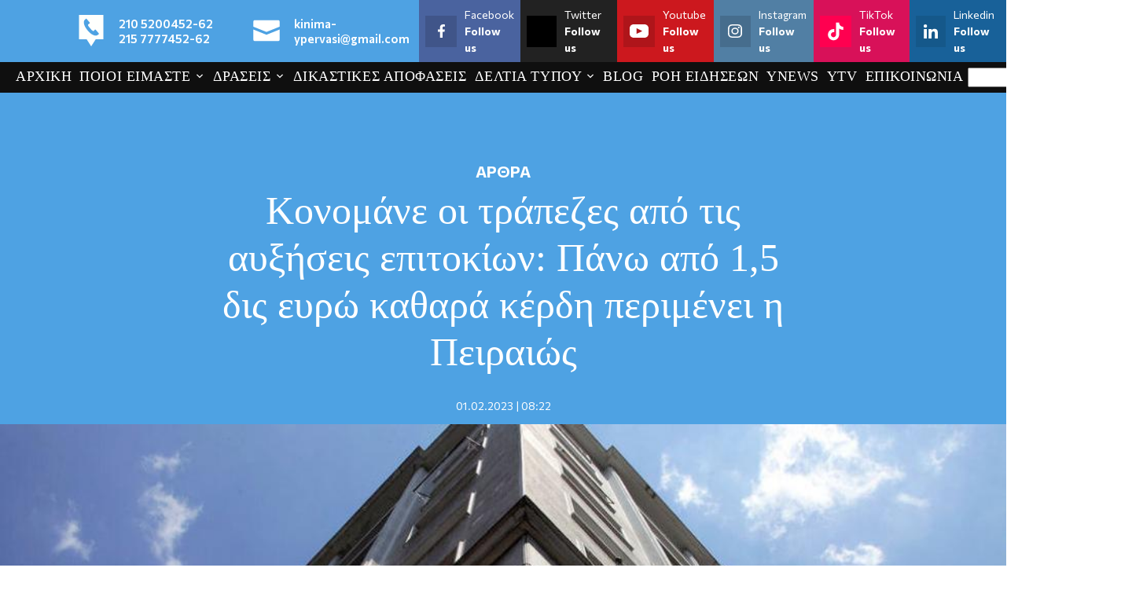

--- FILE ---
content_type: text/html; charset=UTF-8
request_url: https://www.protoselidaefimeridon.gr/customticker.php?category=oles&width=290&height=355&color=FFFFFF&effect=fade&uri=http%3A%2F%2F&vexcep=%5B%5D
body_size: 2907
content:
<!DOCTYPE html PUBLIC "-//W3C//DTD XHTML 1.0 Transitional//EN" "http://www.w3.org/TR/xhtml1/DTD/xhtml1-transitional.dtd">
<html xmlns="http://www.w3.org/1999/xhtml">
<head>
	<title>Widget efimerides</title>
	<meta http-equiv="Content-Type" content="text/html; charset=utf-8" />
	<meta http-equiv="imagetoolbar" content="no" />
	<meta name="keywords" content="" />
	<meta name="description" content="" />
	<meta name="robots" content="noindex, nofollow">
	<style type="text/css">
		* { margin: 0; outline: none; }
		body {background-color: #FFFFFF;}
		.c { clear: both; }
		#wrapper {  width: 290px; }
		h2 {  font-size: 24px; line-height: 40px; font-weight:bold; color: #adc276; text-shadow: 0 1px 3px #222222; }
		#slider_container_2 { float: left; margin: -10px; 0 0 -10px; padding: 15px; width: 290px;  }
		.SliderName_2 {float: middle;width: 290px;height: 355px;overflow: hidden;}
		.SliderNamePrev_2 {background: url(../img/leftwhite3.png) no-repeat left center;width: 33px;height: 355px;display:block;position: absolute;top: 0;left: 0;text-decoration: none;}
		.SliderNameNext_2 {background: url(../img/rightwhite3.png) no-repeat right center;width: 33px;height: 355px;display: block;position: absolute;top: 0;right: 0;text-decoration: none;}
		.SliderName_2Description {padding: 10px;font-family: Tahoma,Arial,Helvetica;font-size: 14px;line-height: 30px;letter-spacing: 1px;text-align: center;color: #ffffff;text-shadow: 0 1px 3px #000000;}
		#SliderNameNavigation_2 { margin: 0; padding: 10px 0 0 0; height: 16px; text-align: center; overflow-y: hidden; }
		#SliderNameNavigation_2 a:link, #SliderNameNavigation_2 a:active, #SliderNameNavigation_2 a:visited, #SliderNameNavigation_2 a:hover{margin: 0;padding: 0;font-size: 0;line-height: 0;text-decoration: none;}
	</style>
	
	 
	
	<script type="25dfe05ba9809841a4425bf5-text/javascript" src="js/sliderman.1.3.6.js"></script>
	
	<!-- Global site tag (gtag.js) - Google Analytics -->
<script async src="https://www.googletagmanager.com/gtag/js?id=UA-19288506-11" type="25dfe05ba9809841a4425bf5-text/javascript"></script>
<script type="25dfe05ba9809841a4425bf5-text/javascript">
  window.dataLayer = window.dataLayer || [];
  function gtag(){dataLayer.push(arguments);}
  gtag('js', new Date());
  gtag('config', 'UA-19288506-11', { 'anonymize_ip': true });
</script>
</head>
<body>
	<div id="wrapper">
		<div id="examples_outer">
			<div id="slider_container_2">
				<div id="SliderName_2" class="SliderName_2" >
					<a href="https://www.protoselidaefimeridon.gr/politikes/dimokratia/" target="_blank"> <img src="efimerides/260121/mdimokratia.JPG" width="290"/></a><a href="https://www.protoselidaefimeridon.gr/politikes/eleftherostypos/" target="_blank"> <img src="efimerides/260121/meleftherostypos.JPG" width="290"/></a><a href="https://www.protoselidaefimeridon.gr/politikes/tanea/" target="_blank"> <img src="efimerides/260121/mtanea.JPG" width="290"/></a><a href="https://www.protoselidaefimeridon.gr/politikes/makelio/" target="_blank"> <img src="efimerides/260121/mmakelio.JPG" width="290"/></a><a href="https://www.protoselidaefimeridon.gr/politikes/estia/" target="_blank"> <img src="efimerides/260121/mestia.JPG" width="290"/></a><a href="https://www.protoselidaefimeridon.gr/politikes/espresso/" target="_blank"> <img src="efimerides/260121/mespresso.JPG" width="290"/></a><a href="https://www.protoselidaefimeridon.gr/politikes/iefimerida/" target="_blank"> <img src="efimerides/260121/miefimerida.JPG" width="290"/></a><a href="https://www.protoselidaefimeridon.gr/politikes/kathimerini/" target="_blank"> <img src="efimerides/260121/mkathimerini.JPG" width="290"/></a><a href="https://www.protoselidaefimeridon.gr/politikes/kontranews/" target="_blank"> <img src="efimerides/260121/mkontranews.JPG" width="290"/></a><a href="https://www.protoselidaefimeridon.gr/politikes/starpress/" target="_blank"> <img src="efimerides/260121/mstarpress.JPG" width="290"/></a><a href="https://www.protoselidaefimeridon.gr/politikes/rizospastis/" target="_blank"> <img src="efimerides/260121/mrizospastis.JPG" width="290"/></a><a href="https://www.protoselidaefimeridon.gr/politikes/logos/" target="_blank"> <img src="efimerides/260121/mlogos.JPG" width="290"/></a><a href="https://www.protoselidaefimeridon.gr/politikes/political/" target="_blank"> <img src="efimerides/260121/mpolitical.JPG" width="290"/></a><a href="https://www.protoselidaefimeridon.gr/politikes/orthodoksi-alitheia/" target="_blank"> <img src="efimerides/260121/morthodoksi-alitheia.JPG" width="290"/></a><a href="https://www.protoselidaefimeridon.gr/politikes/ergatikiallilegui/" target="_blank"> <img src="efimerides/260121/mergatikiallilegui.JPG" width="290"/></a><a href="https://www.protoselidaefimeridon.gr/politikes/to-manifesto/" target="_blank"> <img src="efimerides/260121/mto-manifesto.JPG" width="290"/></a><a href="https://www.protoselidaefimeridon.gr/politikes/voice/" target="_blank"> <img src="efimerides/260121/mvoice.JPG" width="290"/></a><a href="https://www.protoselidaefimeridon.gr/politikes/ethnikoskiriks/" target="_blank"> <img src="efimerides/260121/methnikoskiriks.JPG" width="290"/></a><a href="https://www.protoselidaefimeridon.gr/politikes/apogeumatini/" target="_blank"> <img src="efimerides/260121/mapogeumatini.JPG" width="290"/></a><a href="https://www.protoselidaefimeridon.gr/politikes/eleftheriora/" target="_blank"> <img src="efimerides/260121/meleftheriora.JPG" width="290"/></a><a href="https://www.protoselidaefimeridon.gr/politikes/dimokratia/" target="_blank"> <img src="efimerides/260121/mdimokratia.JPG" width="290"/></a><a href="https://www.protoselidaefimeridon.gr/politikes/eleftherostypos/" target="_blank"> <img src="efimerides/260121/meleftherostypos.JPG" width="290"/></a><a href="https://www.protoselidaefimeridon.gr/politikes/tanea/" target="_blank"> <img src="efimerides/260121/mtanea.JPG" width="290"/></a><a href="https://www.protoselidaefimeridon.gr/politikes/makelio/" target="_blank"> <img src="efimerides/260121/mmakelio.JPG" width="290"/></a><a href="https://www.protoselidaefimeridon.gr/politikes/estia/" target="_blank"> <img src="efimerides/260121/mestia.JPG" width="290"/></a><a href="https://www.protoselidaefimeridon.gr/politikes/espresso/" target="_blank"> <img src="efimerides/260121/mespresso.JPG" width="290"/></a><a href="https://www.protoselidaefimeridon.gr/politikes/iefimerida/" target="_blank"> <img src="efimerides/260121/miefimerida.JPG" width="290"/></a><a href="https://www.protoselidaefimeridon.gr/politikes/kathimerini/" target="_blank"> <img src="efimerides/260121/mkathimerini.JPG" width="290"/></a><a href="https://www.protoselidaefimeridon.gr/politikes/kontranews/" target="_blank"> <img src="efimerides/260121/mkontranews.JPG" width="290"/></a><a href="https://www.protoselidaefimeridon.gr/politikes/starpress/" target="_blank"> <img src="efimerides/260121/mstarpress.JPG" width="290"/></a><a href="https://www.protoselidaefimeridon.gr/politikes/rizospastis/" target="_blank"> <img src="efimerides/260121/mrizospastis.JPG" width="290"/></a><a href="https://www.protoselidaefimeridon.gr/politikes/logos/" target="_blank"> <img src="efimerides/260121/mlogos.JPG" width="290"/></a><a href="https://www.protoselidaefimeridon.gr/politikes/political/" target="_blank"> <img src="efimerides/260121/mpolitical.JPG" width="290"/></a><a href="https://www.protoselidaefimeridon.gr/politikes/orthodoksi-alitheia/" target="_blank"> <img src="efimerides/260121/morthodoksi-alitheia.JPG" width="290"/></a><a href="https://www.protoselidaefimeridon.gr/politikes/ergatikiallilegui/" target="_blank"> <img src="efimerides/260121/mergatikiallilegui.JPG" width="290"/></a><a href="https://www.protoselidaefimeridon.gr/politikes/to-manifesto/" target="_blank"> <img src="efimerides/260121/mto-manifesto.JPG" width="290"/></a><a href="https://www.protoselidaefimeridon.gr/politikes/voice/" target="_blank"> <img src="efimerides/260121/mvoice.JPG" width="290"/></a><a href="https://www.protoselidaefimeridon.gr/politikes/ethnikoskiriks/" target="_blank"> <img src="efimerides/260121/methnikoskiriks.JPG" width="290"/></a><a href="https://www.protoselidaefimeridon.gr/politikes/apogeumatini/" target="_blank"> <img src="efimerides/260121/mapogeumatini.JPG" width="290"/></a><a href="https://www.protoselidaefimeridon.gr/politikes/eleftheriora/" target="_blank"> <img src="efimerides/260121/meleftheriora.JPG" width="290"/></a><a href="https://www.protoselidaefimeridon.gr/politikes/dimokratia/" target="_blank"> <img src="efimerides/260121/mdimokratia.JPG" width="290"/></a><a href="https://www.protoselidaefimeridon.gr/politikes/eleftherostypos/" target="_blank"> <img src="efimerides/260121/meleftherostypos.JPG" width="290"/></a><a href="https://www.protoselidaefimeridon.gr/politikes/tanea/" target="_blank"> <img src="efimerides/260121/mtanea.JPG" width="290"/></a><a href="https://www.protoselidaefimeridon.gr/politikes/makelio/" target="_blank"> <img src="efimerides/260121/mmakelio.JPG" width="290"/></a><a href="https://www.protoselidaefimeridon.gr/politikes/estia/" target="_blank"> <img src="efimerides/260121/mestia.JPG" width="290"/></a><a href="https://www.protoselidaefimeridon.gr/politikes/espresso/" target="_blank"> <img src="efimerides/260121/mespresso.JPG" width="290"/></a><a href="https://www.protoselidaefimeridon.gr/politikes/iefimerida/" target="_blank"> <img src="efimerides/260121/miefimerida.JPG" width="290"/></a><a href="https://www.protoselidaefimeridon.gr/politikes/kathimerini/" target="_blank"> <img src="efimerides/260121/mkathimerini.JPG" width="290"/></a><a href="https://www.protoselidaefimeridon.gr/politikes/kontranews/" target="_blank"> <img src="efimerides/260121/mkontranews.JPG" width="290"/></a><a href="https://www.protoselidaefimeridon.gr/politikes/starpress/" target="_blank"> <img src="efimerides/260121/mstarpress.JPG" width="290"/></a><a href="https://www.protoselidaefimeridon.gr/politikes/rizospastis/" target="_blank"> <img src="efimerides/260121/mrizospastis.JPG" width="290"/></a><a href="https://www.protoselidaefimeridon.gr/politikes/logos/" target="_blank"> <img src="efimerides/260121/mlogos.JPG" width="290"/></a><a href="https://www.protoselidaefimeridon.gr/politikes/political/" target="_blank"> <img src="efimerides/260121/mpolitical.JPG" width="290"/></a><a href="https://www.protoselidaefimeridon.gr/politikes/orthodoksi-alitheia/" target="_blank"> <img src="efimerides/260121/morthodoksi-alitheia.JPG" width="290"/></a><a href="https://www.protoselidaefimeridon.gr/politikes/ergatikiallilegui/" target="_blank"> <img src="efimerides/260121/mergatikiallilegui.JPG" width="290"/></a><a href="https://www.protoselidaefimeridon.gr/politikes/to-manifesto/" target="_blank"> <img src="efimerides/260121/mto-manifesto.JPG" width="290"/></a><a href="https://www.protoselidaefimeridon.gr/politikes/voice/" target="_blank"> <img src="efimerides/260121/mvoice.JPG" width="290"/></a><a href="https://www.protoselidaefimeridon.gr/politikes/ethnikoskiriks/" target="_blank"> <img src="efimerides/260121/methnikoskiriks.JPG" width="290"/></a><a href="https://www.protoselidaefimeridon.gr/politikes/apogeumatini/" target="_blank"> <img src="efimerides/260121/mapogeumatini.JPG" width="290"/></a><a href="https://www.protoselidaefimeridon.gr/politikes/eleftheriora/" target="_blank"> <img src="efimerides/260121/meleftheriora.JPG" width="290"/></a><a href="https://www.protoselidaefimeridon.gr/politikes/dimokratia/" target="_blank"> <img src="efimerides/260121/mdimokratia.JPG" width="290"/></a><a href="https://www.protoselidaefimeridon.gr/politikes/eleftherostypos/" target="_blank"> <img src="efimerides/260121/meleftherostypos.JPG" width="290"/></a><a href="https://www.protoselidaefimeridon.gr/politikes/tanea/" target="_blank"> <img src="efimerides/260121/mtanea.JPG" width="290"/></a><a href="https://www.protoselidaefimeridon.gr/politikes/makelio/" target="_blank"> <img src="efimerides/260121/mmakelio.JPG" width="290"/></a><a href="https://www.protoselidaefimeridon.gr/politikes/estia/" target="_blank"> <img src="efimerides/260121/mestia.JPG" width="290"/></a><a href="https://www.protoselidaefimeridon.gr/politikes/espresso/" target="_blank"> <img src="efimerides/260121/mespresso.JPG" width="290"/></a><a href="https://www.protoselidaefimeridon.gr/politikes/iefimerida/" target="_blank"> <img src="efimerides/260121/miefimerida.JPG" width="290"/></a><a href="https://www.protoselidaefimeridon.gr/politikes/kathimerini/" target="_blank"> <img src="efimerides/260121/mkathimerini.JPG" width="290"/></a><a href="https://www.protoselidaefimeridon.gr/politikes/kontranews/" target="_blank"> <img src="efimerides/260121/mkontranews.JPG" width="290"/></a><a href="https://www.protoselidaefimeridon.gr/politikes/starpress/" target="_blank"> <img src="efimerides/260121/mstarpress.JPG" width="290"/></a><a href="https://www.protoselidaefimeridon.gr/politikes/rizospastis/" target="_blank"> <img src="efimerides/260121/mrizospastis.JPG" width="290"/></a><a href="https://www.protoselidaefimeridon.gr/politikes/logos/" target="_blank"> <img src="efimerides/260121/mlogos.JPG" width="290"/></a><a href="https://www.protoselidaefimeridon.gr/politikes/political/" target="_blank"> <img src="efimerides/260121/mpolitical.JPG" width="290"/></a><a href="https://www.protoselidaefimeridon.gr/politikes/orthodoksi-alitheia/" target="_blank"> <img src="efimerides/260121/morthodoksi-alitheia.JPG" width="290"/></a><a href="https://www.protoselidaefimeridon.gr/politikes/ergatikiallilegui/" target="_blank"> <img src="efimerides/260121/mergatikiallilegui.JPG" width="290"/></a><a href="https://www.protoselidaefimeridon.gr/politikes/to-manifesto/" target="_blank"> <img src="efimerides/260121/mto-manifesto.JPG" width="290"/></a><a href="https://www.protoselidaefimeridon.gr/politikes/voice/" target="_blank"> <img src="efimerides/260121/mvoice.JPG" width="290"/></a><a href="https://www.protoselidaefimeridon.gr/politikes/ethnikoskiriks/" target="_blank"> <img src="efimerides/260121/methnikoskiriks.JPG" width="290"/></a><a href="https://www.protoselidaefimeridon.gr/politikes/apogeumatini/" target="_blank"> <img src="efimerides/260121/mapogeumatini.JPG" width="290"/></a><a href="https://www.protoselidaefimeridon.gr/politikes/eleftheriora/" target="_blank"> <img src="efimerides/260121/meleftheriora.JPG" width="290"/></a><a href="https://www.protoselidaefimeridon.gr/politikes/dimokratia/" target="_blank"> <img src="efimerides/260121/mdimokratia.JPG" width="290"/></a><a href="https://www.protoselidaefimeridon.gr/politikes/eleftherostypos/" target="_blank"> <img src="efimerides/260121/meleftherostypos.JPG" width="290"/></a><a href="https://www.protoselidaefimeridon.gr/politikes/tanea/" target="_blank"> <img src="efimerides/260121/mtanea.JPG" width="290"/></a><a href="https://www.protoselidaefimeridon.gr/politikes/makelio/" target="_blank"> <img src="efimerides/260121/mmakelio.JPG" width="290"/></a><a href="https://www.protoselidaefimeridon.gr/politikes/estia/" target="_blank"> <img src="efimerides/260121/mestia.JPG" width="290"/></a><a href="https://www.protoselidaefimeridon.gr/politikes/espresso/" target="_blank"> <img src="efimerides/260121/mespresso.JPG" width="290"/></a><a href="https://www.protoselidaefimeridon.gr/politikes/iefimerida/" target="_blank"> <img src="efimerides/260121/miefimerida.JPG" width="290"/></a><a href="https://www.protoselidaefimeridon.gr/politikes/kathimerini/" target="_blank"> <img src="efimerides/260121/mkathimerini.JPG" width="290"/></a><a href="https://www.protoselidaefimeridon.gr/politikes/kontranews/" target="_blank"> <img src="efimerides/260121/mkontranews.JPG" width="290"/></a><a href="https://www.protoselidaefimeridon.gr/politikes/starpress/" target="_blank"> <img src="efimerides/260121/mstarpress.JPG" width="290"/></a><a href="https://www.protoselidaefimeridon.gr/politikes/rizospastis/" target="_blank"> <img src="efimerides/260121/mrizospastis.JPG" width="290"/></a><a href="https://www.protoselidaefimeridon.gr/politikes/logos/" target="_blank"> <img src="efimerides/260121/mlogos.JPG" width="290"/></a><a href="https://www.protoselidaefimeridon.gr/politikes/political/" target="_blank"> <img src="efimerides/260121/mpolitical.JPG" width="290"/></a><a href="https://www.protoselidaefimeridon.gr/politikes/orthodoksi-alitheia/" target="_blank"> <img src="efimerides/260121/morthodoksi-alitheia.JPG" width="290"/></a><a href="https://www.protoselidaefimeridon.gr/politikes/ergatikiallilegui/" target="_blank"> <img src="efimerides/260121/mergatikiallilegui.JPG" width="290"/></a><a href="https://www.protoselidaefimeridon.gr/politikes/to-manifesto/" target="_blank"> <img src="efimerides/260121/mto-manifesto.JPG" width="290"/></a><a href="https://www.protoselidaefimeridon.gr/politikes/voice/" target="_blank"> <img src="efimerides/260121/mvoice.JPG" width="290"/></a><a href="https://www.protoselidaefimeridon.gr/politikes/ethnikoskiriks/" target="_blank"> <img src="efimerides/260121/methnikoskiriks.JPG" width="290"/></a><a href="https://www.protoselidaefimeridon.gr/politikes/apogeumatini/" target="_blank"> <img src="efimerides/260121/mapogeumatini.JPG" width="290"/></a><a href="https://www.protoselidaefimeridon.gr/politikes/eleftheriora/" target="_blank"> <img src="efimerides/260121/meleftheriora.JPG" width="290"/></a><a href="https://www.protoselidaefimeridon.gr/politikes/dimokratia/" target="_blank"> <img src="efimerides/260121/mdimokratia.JPG" width="290"/></a><a href="https://www.protoselidaefimeridon.gr/politikes/eleftherostypos/" target="_blank"> <img src="efimerides/260121/meleftherostypos.JPG" width="290"/></a><a href="https://www.protoselidaefimeridon.gr/politikes/tanea/" target="_blank"> <img src="efimerides/260121/mtanea.JPG" width="290"/></a><a href="https://www.protoselidaefimeridon.gr/politikes/makelio/" target="_blank"> <img src="efimerides/260121/mmakelio.JPG" width="290"/></a><a href="https://www.protoselidaefimeridon.gr/politikes/estia/" target="_blank"> <img src="efimerides/260121/mestia.JPG" width="290"/></a><a href="https://www.protoselidaefimeridon.gr/politikes/espresso/" target="_blank"> <img src="efimerides/260121/mespresso.JPG" width="290"/></a><a href="https://www.protoselidaefimeridon.gr/politikes/iefimerida/" target="_blank"> <img src="efimerides/260121/miefimerida.JPG" width="290"/></a><a href="https://www.protoselidaefimeridon.gr/politikes/kathimerini/" target="_blank"> <img src="efimerides/260121/mkathimerini.JPG" width="290"/></a><a href="https://www.protoselidaefimeridon.gr/politikes/kontranews/" target="_blank"> <img src="efimerides/260121/mkontranews.JPG" width="290"/></a><a href="https://www.protoselidaefimeridon.gr/politikes/starpress/" target="_blank"> <img src="efimerides/260121/mstarpress.JPG" width="290"/></a><a href="https://www.protoselidaefimeridon.gr/politikes/rizospastis/" target="_blank"> <img src="efimerides/260121/mrizospastis.JPG" width="290"/></a><a href="https://www.protoselidaefimeridon.gr/politikes/logos/" target="_blank"> <img src="efimerides/260121/mlogos.JPG" width="290"/></a><a href="https://www.protoselidaefimeridon.gr/politikes/political/" target="_blank"> <img src="efimerides/260121/mpolitical.JPG" width="290"/></a><a href="https://www.protoselidaefimeridon.gr/politikes/orthodoksi-alitheia/" target="_blank"> <img src="efimerides/260121/morthodoksi-alitheia.JPG" width="290"/></a><a href="https://www.protoselidaefimeridon.gr/politikes/ergatikiallilegui/" target="_blank"> <img src="efimerides/260121/mergatikiallilegui.JPG" width="290"/></a><a href="https://www.protoselidaefimeridon.gr/politikes/to-manifesto/" target="_blank"> <img src="efimerides/260121/mto-manifesto.JPG" width="290"/></a><a href="https://www.protoselidaefimeridon.gr/politikes/voice/" target="_blank"> <img src="efimerides/260121/mvoice.JPG" width="290"/></a><a href="https://www.protoselidaefimeridon.gr/politikes/ethnikoskiriks/" target="_blank"> <img src="efimerides/260121/methnikoskiriks.JPG" width="290"/></a><a href="https://www.protoselidaefimeridon.gr/politikes/apogeumatini/" target="_blank"> <img src="efimerides/260121/mapogeumatini.JPG" width="290"/></a><a href="https://www.protoselidaefimeridon.gr/politikes/eleftheriora/" target="_blank"> <img src="efimerides/260121/meleftheriora.JPG" width="290"/></a><a href="https://www.protoselidaefimeridon.gr/politikes/dimokratia/" target="_blank"> <img src="efimerides/260121/mdimokratia.JPG" width="290"/></a><a href="https://www.protoselidaefimeridon.gr/politikes/eleftherostypos/" target="_blank"> <img src="efimerides/260121/meleftherostypos.JPG" width="290"/></a><a href="https://www.protoselidaefimeridon.gr/politikes/tanea/" target="_blank"> <img src="efimerides/260121/mtanea.JPG" width="290"/></a><a href="https://www.protoselidaefimeridon.gr/politikes/makelio/" target="_blank"> <img src="efimerides/260121/mmakelio.JPG" width="290"/></a><a href="https://www.protoselidaefimeridon.gr/politikes/estia/" target="_blank"> <img src="efimerides/260121/mestia.JPG" width="290"/></a><a href="https://www.protoselidaefimeridon.gr/politikes/espresso/" target="_blank"> <img src="efimerides/260121/mespresso.JPG" width="290"/></a><a href="https://www.protoselidaefimeridon.gr/politikes/iefimerida/" target="_blank"> <img src="efimerides/260121/miefimerida.JPG" width="290"/></a><a href="https://www.protoselidaefimeridon.gr/politikes/kathimerini/" target="_blank"> <img src="efimerides/260121/mkathimerini.JPG" width="290"/></a><a href="https://www.protoselidaefimeridon.gr/politikes/kontranews/" target="_blank"> <img src="efimerides/260121/mkontranews.JPG" width="290"/></a><a href="https://www.protoselidaefimeridon.gr/politikes/starpress/" target="_blank"> <img src="efimerides/260121/mstarpress.JPG" width="290"/></a><a href="https://www.protoselidaefimeridon.gr/politikes/rizospastis/" target="_blank"> <img src="efimerides/260121/mrizospastis.JPG" width="290"/></a><a href="https://www.protoselidaefimeridon.gr/politikes/logos/" target="_blank"> <img src="efimerides/260121/mlogos.JPG" width="290"/></a><a href="https://www.protoselidaefimeridon.gr/politikes/political/" target="_blank"> <img src="efimerides/260121/mpolitical.JPG" width="290"/></a><a href="https://www.protoselidaefimeridon.gr/politikes/orthodoksi-alitheia/" target="_blank"> <img src="efimerides/260121/morthodoksi-alitheia.JPG" width="290"/></a><a href="https://www.protoselidaefimeridon.gr/politikes/ergatikiallilegui/" target="_blank"> <img src="efimerides/260121/mergatikiallilegui.JPG" width="290"/></a><a href="https://www.protoselidaefimeridon.gr/politikes/to-manifesto/" target="_blank"> <img src="efimerides/260121/mto-manifesto.JPG" width="290"/></a><a href="https://www.protoselidaefimeridon.gr/politikes/voice/" target="_blank"> <img src="efimerides/260121/mvoice.JPG" width="290"/></a><a href="https://www.protoselidaefimeridon.gr/politikes/ethnikoskiriks/" target="_blank"> <img src="efimerides/260121/methnikoskiriks.JPG" width="290"/></a><a href="https://www.protoselidaefimeridon.gr/politikes/apogeumatini/" target="_blank"> <img src="efimerides/260121/mapogeumatini.JPG" width="290"/></a><a href="https://www.protoselidaefimeridon.gr/politikes/eleftheriora/" target="_blank"> <img src="efimerides/260121/meleftheriora.JPG" width="290"/></a><a href="https://www.protoselidaefimeridon.gr/politikes/dimokratia/" target="_blank"> <img src="efimerides/260121/mdimokratia.JPG" width="290"/></a><a href="https://www.protoselidaefimeridon.gr/politikes/eleftherostypos/" target="_blank"> <img src="efimerides/260121/meleftherostypos.JPG" width="290"/></a><a href="https://www.protoselidaefimeridon.gr/politikes/tanea/" target="_blank"> <img src="efimerides/260121/mtanea.JPG" width="290"/></a><a href="https://www.protoselidaefimeridon.gr/politikes/makelio/" target="_blank"> <img src="efimerides/260121/mmakelio.JPG" width="290"/></a><a href="https://www.protoselidaefimeridon.gr/politikes/estia/" target="_blank"> <img src="efimerides/260121/mestia.JPG" width="290"/></a><a href="https://www.protoselidaefimeridon.gr/politikes/espresso/" target="_blank"> <img src="efimerides/260121/mespresso.JPG" width="290"/></a><a href="https://www.protoselidaefimeridon.gr/politikes/iefimerida/" target="_blank"> <img src="efimerides/260121/miefimerida.JPG" width="290"/></a><a href="https://www.protoselidaefimeridon.gr/politikes/kathimerini/" target="_blank"> <img src="efimerides/260121/mkathimerini.JPG" width="290"/></a><a href="https://www.protoselidaefimeridon.gr/politikes/kontranews/" target="_blank"> <img src="efimerides/260121/mkontranews.JPG" width="290"/></a><a href="https://www.protoselidaefimeridon.gr/politikes/starpress/" target="_blank"> <img src="efimerides/260121/mstarpress.JPG" width="290"/></a><a href="https://www.protoselidaefimeridon.gr/politikes/rizospastis/" target="_blank"> <img src="efimerides/260121/mrizospastis.JPG" width="290"/></a><a href="https://www.protoselidaefimeridon.gr/politikes/logos/" target="_blank"> <img src="efimerides/260121/mlogos.JPG" width="290"/></a><a href="https://www.protoselidaefimeridon.gr/politikes/political/" target="_blank"> <img src="efimerides/260121/mpolitical.JPG" width="290"/></a><a href="https://www.protoselidaefimeridon.gr/politikes/orthodoksi-alitheia/" target="_blank"> <img src="efimerides/260121/morthodoksi-alitheia.JPG" width="290"/></a><a href="https://www.protoselidaefimeridon.gr/politikes/ergatikiallilegui/" target="_blank"> <img src="efimerides/260121/mergatikiallilegui.JPG" width="290"/></a><a href="https://www.protoselidaefimeridon.gr/politikes/to-manifesto/" target="_blank"> <img src="efimerides/260121/mto-manifesto.JPG" width="290"/></a><a href="https://www.protoselidaefimeridon.gr/politikes/voice/" target="_blank"> <img src="efimerides/260121/mvoice.JPG" width="290"/></a><a href="https://www.protoselidaefimeridon.gr/politikes/ethnikoskiriks/" target="_blank"> <img src="efimerides/260121/methnikoskiriks.JPG" width="290"/></a><a href="https://www.protoselidaefimeridon.gr/politikes/apogeumatini/" target="_blank"> <img src="efimerides/260121/mapogeumatini.JPG" width="290"/></a><a href="https://www.protoselidaefimeridon.gr/politikes/eleftheriora/" target="_blank"> <img src="efimerides/260121/meleftheriora.JPG" width="290"/></a><a href="https://www.protoselidaefimeridon.gr/politikes/dimokratia/" target="_blank"> <img src="efimerides/260121/mdimokratia.JPG" width="290"/></a><a href="https://www.protoselidaefimeridon.gr/politikes/eleftherostypos/" target="_blank"> <img src="efimerides/260121/meleftherostypos.JPG" width="290"/></a><a href="https://www.protoselidaefimeridon.gr/politikes/tanea/" target="_blank"> <img src="efimerides/260121/mtanea.JPG" width="290"/></a><a href="https://www.protoselidaefimeridon.gr/politikes/makelio/" target="_blank"> <img src="efimerides/260121/mmakelio.JPG" width="290"/></a><a href="https://www.protoselidaefimeridon.gr/politikes/estia/" target="_blank"> <img src="efimerides/260121/mestia.JPG" width="290"/></a><a href="https://www.protoselidaefimeridon.gr/politikes/espresso/" target="_blank"> <img src="efimerides/260121/mespresso.JPG" width="290"/></a><a href="https://www.protoselidaefimeridon.gr/politikes/iefimerida/" target="_blank"> <img src="efimerides/260121/miefimerida.JPG" width="290"/></a><a href="https://www.protoselidaefimeridon.gr/politikes/kathimerini/" target="_blank"> <img src="efimerides/260121/mkathimerini.JPG" width="290"/></a><a href="https://www.protoselidaefimeridon.gr/politikes/kontranews/" target="_blank"> <img src="efimerides/260121/mkontranews.JPG" width="290"/></a><a href="https://www.protoselidaefimeridon.gr/politikes/starpress/" target="_blank"> <img src="efimerides/260121/mstarpress.JPG" width="290"/></a><a href="https://www.protoselidaefimeridon.gr/politikes/rizospastis/" target="_blank"> <img src="efimerides/260121/mrizospastis.JPG" width="290"/></a><a href="https://www.protoselidaefimeridon.gr/politikes/logos/" target="_blank"> <img src="efimerides/260121/mlogos.JPG" width="290"/></a><a href="https://www.protoselidaefimeridon.gr/politikes/political/" target="_blank"> <img src="efimerides/260121/mpolitical.JPG" width="290"/></a><a href="https://www.protoselidaefimeridon.gr/politikes/orthodoksi-alitheia/" target="_blank"> <img src="efimerides/260121/morthodoksi-alitheia.JPG" width="290"/></a><a href="https://www.protoselidaefimeridon.gr/politikes/ergatikiallilegui/" target="_blank"> <img src="efimerides/260121/mergatikiallilegui.JPG" width="290"/></a><a href="https://www.protoselidaefimeridon.gr/politikes/to-manifesto/" target="_blank"> <img src="efimerides/260121/mto-manifesto.JPG" width="290"/></a><a href="https://www.protoselidaefimeridon.gr/politikes/voice/" target="_blank"> <img src="efimerides/260121/mvoice.JPG" width="290"/></a><a href="https://www.protoselidaefimeridon.gr/politikes/ethnikoskiriks/" target="_blank"> <img src="efimerides/260121/methnikoskiriks.JPG" width="290"/></a><a href="https://www.protoselidaefimeridon.gr/politikes/apogeumatini/" target="_blank"> <img src="efimerides/260121/mapogeumatini.JPG" width="290"/></a><a href="https://www.protoselidaefimeridon.gr/politikes/eleftheriora/" target="_blank"> <img src="efimerides/260121/meleftheriora.JPG" width="290"/></a><a href="https://www.protoselidaefimeridon.gr/politikes/dimokratia/" target="_blank"> <img src="efimerides/260121/mdimokratia.JPG" width="290"/></a><a href="https://www.protoselidaefimeridon.gr/politikes/eleftherostypos/" target="_blank"> <img src="efimerides/260121/meleftherostypos.JPG" width="290"/></a><a href="https://www.protoselidaefimeridon.gr/politikes/tanea/" target="_blank"> <img src="efimerides/260121/mtanea.JPG" width="290"/></a><a href="https://www.protoselidaefimeridon.gr/politikes/makelio/" target="_blank"> <img src="efimerides/260121/mmakelio.JPG" width="290"/></a><a href="https://www.protoselidaefimeridon.gr/politikes/estia/" target="_blank"> <img src="efimerides/260121/mestia.JPG" width="290"/></a><a href="https://www.protoselidaefimeridon.gr/politikes/espresso/" target="_blank"> <img src="efimerides/260121/mespresso.JPG" width="290"/></a><a href="https://www.protoselidaefimeridon.gr/politikes/iefimerida/" target="_blank"> <img src="efimerides/260121/miefimerida.JPG" width="290"/></a><a href="https://www.protoselidaefimeridon.gr/politikes/kathimerini/" target="_blank"> <img src="efimerides/260121/mkathimerini.JPG" width="290"/></a><a href="https://www.protoselidaefimeridon.gr/politikes/kontranews/" target="_blank"> <img src="efimerides/260121/mkontranews.JPG" width="290"/></a><a href="https://www.protoselidaefimeridon.gr/politikes/starpress/" target="_blank"> <img src="efimerides/260121/mstarpress.JPG" width="290"/></a><a href="https://www.protoselidaefimeridon.gr/politikes/rizospastis/" target="_blank"> <img src="efimerides/260121/mrizospastis.JPG" width="290"/></a><a href="https://www.protoselidaefimeridon.gr/politikes/logos/" target="_blank"> <img src="efimerides/260121/mlogos.JPG" width="290"/></a><a href="https://www.protoselidaefimeridon.gr/politikes/political/" target="_blank"> <img src="efimerides/260121/mpolitical.JPG" width="290"/></a><a href="https://www.protoselidaefimeridon.gr/politikes/orthodoksi-alitheia/" target="_blank"> <img src="efimerides/260121/morthodoksi-alitheia.JPG" width="290"/></a><a href="https://www.protoselidaefimeridon.gr/politikes/ergatikiallilegui/" target="_blank"> <img src="efimerides/260121/mergatikiallilegui.JPG" width="290"/></a><a href="https://www.protoselidaefimeridon.gr/politikes/to-manifesto/" target="_blank"> <img src="efimerides/260121/mto-manifesto.JPG" width="290"/></a><a href="https://www.protoselidaefimeridon.gr/politikes/voice/" target="_blank"> <img src="efimerides/260121/mvoice.JPG" width="290"/></a><a href="https://www.protoselidaefimeridon.gr/politikes/ethnikoskiriks/" target="_blank"> <img src="efimerides/260121/methnikoskiriks.JPG" width="290"/></a><a href="https://www.protoselidaefimeridon.gr/politikes/apogeumatini/" target="_blank"> <img src="efimerides/260121/mapogeumatini.JPG" width="290"/></a><a href="https://www.protoselidaefimeridon.gr/politikes/eleftheriora/" target="_blank"> <img src="efimerides/260121/meleftheriora.JPG" width="290"/></a><a href="https://www.protoselidaefimeridon.gr/politikes/dimokratia/" target="_blank"> <img src="efimerides/260121/mdimokratia.JPG" width="290"/></a><a href="https://www.protoselidaefimeridon.gr/politikes/eleftherostypos/" target="_blank"> <img src="efimerides/260121/meleftherostypos.JPG" width="290"/></a><a href="https://www.protoselidaefimeridon.gr/politikes/tanea/" target="_blank"> <img src="efimerides/260121/mtanea.JPG" width="290"/></a><a href="https://www.protoselidaefimeridon.gr/politikes/makelio/" target="_blank"> <img src="efimerides/260121/mmakelio.JPG" width="290"/></a><a href="https://www.protoselidaefimeridon.gr/politikes/estia/" target="_blank"> <img src="efimerides/260121/mestia.JPG" width="290"/></a><a href="https://www.protoselidaefimeridon.gr/politikes/espresso/" target="_blank"> <img src="efimerides/260121/mespresso.JPG" width="290"/></a><a href="https://www.protoselidaefimeridon.gr/politikes/iefimerida/" target="_blank"> <img src="efimerides/260121/miefimerida.JPG" width="290"/></a><a href="https://www.protoselidaefimeridon.gr/politikes/kathimerini/" target="_blank"> <img src="efimerides/260121/mkathimerini.JPG" width="290"/></a><a href="https://www.protoselidaefimeridon.gr/politikes/kontranews/" target="_blank"> <img src="efimerides/260121/mkontranews.JPG" width="290"/></a><a href="https://www.protoselidaefimeridon.gr/politikes/starpress/" target="_blank"> <img src="efimerides/260121/mstarpress.JPG" width="290"/></a><a href="https://www.protoselidaefimeridon.gr/politikes/rizospastis/" target="_blank"> <img src="efimerides/260121/mrizospastis.JPG" width="290"/></a><a href="https://www.protoselidaefimeridon.gr/politikes/logos/" target="_blank"> <img src="efimerides/260121/mlogos.JPG" width="290"/></a><a href="https://www.protoselidaefimeridon.gr/politikes/political/" target="_blank"> <img src="efimerides/260121/mpolitical.JPG" width="290"/></a><a href="https://www.protoselidaefimeridon.gr/politikes/orthodoksi-alitheia/" target="_blank"> <img src="efimerides/260121/morthodoksi-alitheia.JPG" width="290"/></a><a href="https://www.protoselidaefimeridon.gr/politikes/ergatikiallilegui/" target="_blank"> <img src="efimerides/260121/mergatikiallilegui.JPG" width="290"/></a><a href="https://www.protoselidaefimeridon.gr/politikes/to-manifesto/" target="_blank"> <img src="efimerides/260121/mto-manifesto.JPG" width="290"/></a><a href="https://www.protoselidaefimeridon.gr/politikes/voice/" target="_blank"> <img src="efimerides/260121/mvoice.JPG" width="290"/></a><a href="https://www.protoselidaefimeridon.gr/politikes/ethnikoskiriks/" target="_blank"> <img src="efimerides/260121/methnikoskiriks.JPG" width="290"/></a><a href="https://www.protoselidaefimeridon.gr/politikes/apogeumatini/" target="_blank"> <img src="efimerides/260121/mapogeumatini.JPG" width="290"/></a><a href="https://www.protoselidaefimeridon.gr/politikes/eleftheriora/" target="_blank"> <img src="efimerides/260121/meleftheriora.JPG" width="290"/></a><a href="https://www.protoselidaefimeridon.gr/politikes/dimokratia/" target="_blank"> <img src="efimerides/260121/mdimokratia.JPG" width="290"/></a><a href="https://www.protoselidaefimeridon.gr/politikes/eleftherostypos/" target="_blank"> <img src="efimerides/260121/meleftherostypos.JPG" width="290"/></a><a href="https://www.protoselidaefimeridon.gr/politikes/tanea/" target="_blank"> <img src="efimerides/260121/mtanea.JPG" width="290"/></a><a href="https://www.protoselidaefimeridon.gr/politikes/makelio/" target="_blank"> <img src="efimerides/260121/mmakelio.JPG" width="290"/></a><a href="https://www.protoselidaefimeridon.gr/politikes/estia/" target="_blank"> <img src="efimerides/260121/mestia.JPG" width="290"/></a><a href="https://www.protoselidaefimeridon.gr/politikes/espresso/" target="_blank"> <img src="efimerides/260121/mespresso.JPG" width="290"/></a><a href="https://www.protoselidaefimeridon.gr/politikes/iefimerida/" target="_blank"> <img src="efimerides/260121/miefimerida.JPG" width="290"/></a><a href="https://www.protoselidaefimeridon.gr/politikes/kathimerini/" target="_blank"> <img src="efimerides/260121/mkathimerini.JPG" width="290"/></a><a href="https://www.protoselidaefimeridon.gr/politikes/kontranews/" target="_blank"> <img src="efimerides/260121/mkontranews.JPG" width="290"/></a><a href="https://www.protoselidaefimeridon.gr/politikes/starpress/" target="_blank"> <img src="efimerides/260121/mstarpress.JPG" width="290"/></a><a href="https://www.protoselidaefimeridon.gr/politikes/rizospastis/" target="_blank"> <img src="efimerides/260121/mrizospastis.JPG" width="290"/></a><a href="https://www.protoselidaefimeridon.gr/politikes/logos/" target="_blank"> <img src="efimerides/260121/mlogos.JPG" width="290"/></a><a href="https://www.protoselidaefimeridon.gr/politikes/political/" target="_blank"> <img src="efimerides/260121/mpolitical.JPG" width="290"/></a><a href="https://www.protoselidaefimeridon.gr/politikes/orthodoksi-alitheia/" target="_blank"> <img src="efimerides/260121/morthodoksi-alitheia.JPG" width="290"/></a><a href="https://www.protoselidaefimeridon.gr/politikes/ergatikiallilegui/" target="_blank"> <img src="efimerides/260121/mergatikiallilegui.JPG" width="290"/></a><a href="https://www.protoselidaefimeridon.gr/politikes/to-manifesto/" target="_blank"> <img src="efimerides/260121/mto-manifesto.JPG" width="290"/></a><a href="https://www.protoselidaefimeridon.gr/politikes/voice/" target="_blank"> <img src="efimerides/260121/mvoice.JPG" width="290"/></a><a href="https://www.protoselidaefimeridon.gr/politikes/ethnikoskiriks/" target="_blank"> <img src="efimerides/260121/methnikoskiriks.JPG" width="290"/></a><a href="https://www.protoselidaefimeridon.gr/politikes/apogeumatini/" target="_blank"> <img src="efimerides/260121/mapogeumatini.JPG" width="290"/></a><a href="https://www.protoselidaefimeridon.gr/politikes/eleftheriora/" target="_blank"> <img src="efimerides/260121/meleftheriora.JPG" width="290"/></a><a href="https://www.protoselidaefimeridon.gr/politikes/dimokratia/" target="_blank"> <img src="efimerides/260121/mdimokratia.JPG" width="290"/></a><a href="https://www.protoselidaefimeridon.gr/politikes/eleftherostypos/" target="_blank"> <img src="efimerides/260121/meleftherostypos.JPG" width="290"/></a><a href="https://www.protoselidaefimeridon.gr/politikes/tanea/" target="_blank"> <img src="efimerides/260121/mtanea.JPG" width="290"/></a><a href="https://www.protoselidaefimeridon.gr/politikes/makelio/" target="_blank"> <img src="efimerides/260121/mmakelio.JPG" width="290"/></a><a href="https://www.protoselidaefimeridon.gr/politikes/estia/" target="_blank"> <img src="efimerides/260121/mestia.JPG" width="290"/></a><a href="https://www.protoselidaefimeridon.gr/politikes/espresso/" target="_blank"> <img src="efimerides/260121/mespresso.JPG" width="290"/></a><a href="https://www.protoselidaefimeridon.gr/politikes/iefimerida/" target="_blank"> <img src="efimerides/260121/miefimerida.JPG" width="290"/></a><a href="https://www.protoselidaefimeridon.gr/politikes/kathimerini/" target="_blank"> <img src="efimerides/260121/mkathimerini.JPG" width="290"/></a><a href="https://www.protoselidaefimeridon.gr/politikes/kontranews/" target="_blank"> <img src="efimerides/260121/mkontranews.JPG" width="290"/></a><a href="https://www.protoselidaefimeridon.gr/politikes/starpress/" target="_blank"> <img src="efimerides/260121/mstarpress.JPG" width="290"/></a><a href="https://www.protoselidaefimeridon.gr/politikes/rizospastis/" target="_blank"> <img src="efimerides/260121/mrizospastis.JPG" width="290"/></a><a href="https://www.protoselidaefimeridon.gr/politikes/logos/" target="_blank"> <img src="efimerides/260121/mlogos.JPG" width="290"/></a><a href="https://www.protoselidaefimeridon.gr/politikes/political/" target="_blank"> <img src="efimerides/260121/mpolitical.JPG" width="290"/></a><a href="https://www.protoselidaefimeridon.gr/politikes/orthodoksi-alitheia/" target="_blank"> <img src="efimerides/260121/morthodoksi-alitheia.JPG" width="290"/></a><a href="https://www.protoselidaefimeridon.gr/politikes/ergatikiallilegui/" target="_blank"> <img src="efimerides/260121/mergatikiallilegui.JPG" width="290"/></a><a href="https://www.protoselidaefimeridon.gr/politikes/to-manifesto/" target="_blank"> <img src="efimerides/260121/mto-manifesto.JPG" width="290"/></a><a href="https://www.protoselidaefimeridon.gr/politikes/voice/" target="_blank"> <img src="efimerides/260121/mvoice.JPG" width="290"/></a><a href="https://www.protoselidaefimeridon.gr/politikes/ethnikoskiriks/" target="_blank"> <img src="efimerides/260121/methnikoskiriks.JPG" width="290"/></a><a href="https://www.protoselidaefimeridon.gr/politikes/apogeumatini/" target="_blank"> <img src="efimerides/260121/mapogeumatini.JPG" width="290"/></a><a href="https://www.protoselidaefimeridon.gr/politikes/eleftheriora/" target="_blank"> <img src="efimerides/260121/meleftheriora.JPG" width="290"/></a><a href="https://www.protoselidaefimeridon.gr/politikes/dimokratia/" target="_blank"> <img src="efimerides/260121/mdimokratia.JPG" width="290"/></a><a href="https://www.protoselidaefimeridon.gr/politikes/eleftherostypos/" target="_blank"> <img src="efimerides/260121/meleftherostypos.JPG" width="290"/></a><a href="https://www.protoselidaefimeridon.gr/politikes/tanea/" target="_blank"> <img src="efimerides/260121/mtanea.JPG" width="290"/></a><a href="https://www.protoselidaefimeridon.gr/politikes/makelio/" target="_blank"> <img src="efimerides/260121/mmakelio.JPG" width="290"/></a><a href="https://www.protoselidaefimeridon.gr/politikes/estia/" target="_blank"> <img src="efimerides/260121/mestia.JPG" width="290"/></a><a href="https://www.protoselidaefimeridon.gr/politikes/espresso/" target="_blank"> <img src="efimerides/260121/mespresso.JPG" width="290"/></a><a href="https://www.protoselidaefimeridon.gr/politikes/iefimerida/" target="_blank"> <img src="efimerides/260121/miefimerida.JPG" width="290"/></a><a href="https://www.protoselidaefimeridon.gr/politikes/kathimerini/" target="_blank"> <img src="efimerides/260121/mkathimerini.JPG" width="290"/></a><a href="https://www.protoselidaefimeridon.gr/politikes/kontranews/" target="_blank"> <img src="efimerides/260121/mkontranews.JPG" width="290"/></a><a href="https://www.protoselidaefimeridon.gr/politikes/starpress/" target="_blank"> <img src="efimerides/260121/mstarpress.JPG" width="290"/></a><a href="https://www.protoselidaefimeridon.gr/politikes/rizospastis/" target="_blank"> <img src="efimerides/260121/mrizospastis.JPG" width="290"/></a><a href="https://www.protoselidaefimeridon.gr/politikes/logos/" target="_blank"> <img src="efimerides/260121/mlogos.JPG" width="290"/></a><a href="https://www.protoselidaefimeridon.gr/politikes/political/" target="_blank"> <img src="efimerides/260121/mpolitical.JPG" width="290"/></a><a href="https://www.protoselidaefimeridon.gr/politikes/orthodoksi-alitheia/" target="_blank"> <img src="efimerides/260121/morthodoksi-alitheia.JPG" width="290"/></a><a href="https://www.protoselidaefimeridon.gr/politikes/ergatikiallilegui/" target="_blank"> <img src="efimerides/260121/mergatikiallilegui.JPG" width="290"/></a><a href="https://www.protoselidaefimeridon.gr/politikes/to-manifesto/" target="_blank"> <img src="efimerides/260121/mto-manifesto.JPG" width="290"/></a><a href="https://www.protoselidaefimeridon.gr/politikes/voice/" target="_blank"> <img src="efimerides/260121/mvoice.JPG" width="290"/></a><a href="https://www.protoselidaefimeridon.gr/politikes/ethnikoskiriks/" target="_blank"> <img src="efimerides/260121/methnikoskiriks.JPG" width="290"/></a><a href="https://www.protoselidaefimeridon.gr/politikes/apogeumatini/" target="_blank"> <img src="efimerides/260121/mapogeumatini.JPG" width="290"/></a><a href="https://www.protoselidaefimeridon.gr/politikes/eleftheriora/" target="_blank"> <img src="efimerides/260121/meleftheriora.JPG" width="290"/></a><a href="https://www.protoselidaefimeridon.gr/politikes/dimokratia/" target="_blank"> <img src="efimerides/260121/mdimokratia.JPG" width="290"/></a><a href="https://www.protoselidaefimeridon.gr/politikes/eleftherostypos/" target="_blank"> <img src="efimerides/260121/meleftherostypos.JPG" width="290"/></a><a href="https://www.protoselidaefimeridon.gr/politikes/tanea/" target="_blank"> <img src="efimerides/260121/mtanea.JPG" width="290"/></a><a href="https://www.protoselidaefimeridon.gr/politikes/makelio/" target="_blank"> <img src="efimerides/260121/mmakelio.JPG" width="290"/></a><a href="https://www.protoselidaefimeridon.gr/politikes/estia/" target="_blank"> <img src="efimerides/260121/mestia.JPG" width="290"/></a><a href="https://www.protoselidaefimeridon.gr/politikes/espresso/" target="_blank"> <img src="efimerides/260121/mespresso.JPG" width="290"/></a><a href="https://www.protoselidaefimeridon.gr/politikes/iefimerida/" target="_blank"> <img src="efimerides/260121/miefimerida.JPG" width="290"/></a><a href="https://www.protoselidaefimeridon.gr/politikes/kathimerini/" target="_blank"> <img src="efimerides/260121/mkathimerini.JPG" width="290"/></a><a href="https://www.protoselidaefimeridon.gr/politikes/kontranews/" target="_blank"> <img src="efimerides/260121/mkontranews.JPG" width="290"/></a><a href="https://www.protoselidaefimeridon.gr/politikes/starpress/" target="_blank"> <img src="efimerides/260121/mstarpress.JPG" width="290"/></a><a href="https://www.protoselidaefimeridon.gr/politikes/rizospastis/" target="_blank"> <img src="efimerides/260121/mrizospastis.JPG" width="290"/></a><a href="https://www.protoselidaefimeridon.gr/politikes/logos/" target="_blank"> <img src="efimerides/260121/mlogos.JPG" width="290"/></a><a href="https://www.protoselidaefimeridon.gr/politikes/political/" target="_blank"> <img src="efimerides/260121/mpolitical.JPG" width="290"/></a><a href="https://www.protoselidaefimeridon.gr/politikes/orthodoksi-alitheia/" target="_blank"> <img src="efimerides/260121/morthodoksi-alitheia.JPG" width="290"/></a><a href="https://www.protoselidaefimeridon.gr/politikes/ergatikiallilegui/" target="_blank"> <img src="efimerides/260121/mergatikiallilegui.JPG" width="290"/></a><a href="https://www.protoselidaefimeridon.gr/politikes/to-manifesto/" target="_blank"> <img src="efimerides/260121/mto-manifesto.JPG" width="290"/></a><a href="https://www.protoselidaefimeridon.gr/politikes/voice/" target="_blank"> <img src="efimerides/260121/mvoice.JPG" width="290"/></a><a href="https://www.protoselidaefimeridon.gr/politikes/ethnikoskiriks/" target="_blank"> <img src="efimerides/260121/methnikoskiriks.JPG" width="290"/></a><a href="https://www.protoselidaefimeridon.gr/politikes/apogeumatini/" target="_blank"> <img src="efimerides/260121/mapogeumatini.JPG" width="290"/></a><a href="https://www.protoselidaefimeridon.gr/politikes/eleftheriora/" target="_blank"> <img src="efimerides/260121/meleftheriora.JPG" width="290"/></a><a href="https://www.protoselidaefimeridon.gr/politikes/dimokratia/" target="_blank"> <img src="efimerides/260121/mdimokratia.JPG" width="290"/></a><a href="https://www.protoselidaefimeridon.gr/politikes/eleftherostypos/" target="_blank"> <img src="efimerides/260121/meleftherostypos.JPG" width="290"/></a><a href="https://www.protoselidaefimeridon.gr/politikes/tanea/" target="_blank"> <img src="efimerides/260121/mtanea.JPG" width="290"/></a><a href="https://www.protoselidaefimeridon.gr/politikes/makelio/" target="_blank"> <img src="efimerides/260121/mmakelio.JPG" width="290"/></a><a href="https://www.protoselidaefimeridon.gr/politikes/estia/" target="_blank"> <img src="efimerides/260121/mestia.JPG" width="290"/></a><a href="https://www.protoselidaefimeridon.gr/politikes/espresso/" target="_blank"> <img src="efimerides/260121/mespresso.JPG" width="290"/></a><a href="https://www.protoselidaefimeridon.gr/politikes/iefimerida/" target="_blank"> <img src="efimerides/260121/miefimerida.JPG" width="290"/></a><a href="https://www.protoselidaefimeridon.gr/politikes/kathimerini/" target="_blank"> <img src="efimerides/260121/mkathimerini.JPG" width="290"/></a><a href="https://www.protoselidaefimeridon.gr/politikes/kontranews/" target="_blank"> <img src="efimerides/260121/mkontranews.JPG" width="290"/></a><a href="https://www.protoselidaefimeridon.gr/politikes/starpress/" target="_blank"> <img src="efimerides/260121/mstarpress.JPG" width="290"/></a><a href="https://www.protoselidaefimeridon.gr/politikes/rizospastis/" target="_blank"> <img src="efimerides/260121/mrizospastis.JPG" width="290"/></a><a href="https://www.protoselidaefimeridon.gr/politikes/logos/" target="_blank"> <img src="efimerides/260121/mlogos.JPG" width="290"/></a><a href="https://www.protoselidaefimeridon.gr/politikes/political/" target="_blank"> <img src="efimerides/260121/mpolitical.JPG" width="290"/></a><a href="https://www.protoselidaefimeridon.gr/politikes/orthodoksi-alitheia/" target="_blank"> <img src="efimerides/260121/morthodoksi-alitheia.JPG" width="290"/></a><a href="https://www.protoselidaefimeridon.gr/politikes/ergatikiallilegui/" target="_blank"> <img src="efimerides/260121/mergatikiallilegui.JPG" width="290"/></a><a href="https://www.protoselidaefimeridon.gr/politikes/to-manifesto/" target="_blank"> <img src="efimerides/260121/mto-manifesto.JPG" width="290"/></a><a href="https://www.protoselidaefimeridon.gr/politikes/voice/" target="_blank"> <img src="efimerides/260121/mvoice.JPG" width="290"/></a><a href="https://www.protoselidaefimeridon.gr/politikes/ethnikoskiriks/" target="_blank"> <img src="efimerides/260121/methnikoskiriks.JPG" width="290"/></a><a href="https://www.protoselidaefimeridon.gr/politikes/apogeumatini/" target="_blank"> <img src="efimerides/260121/mapogeumatini.JPG" width="290"/></a><a href="https://www.protoselidaefimeridon.gr/politikes/eleftheriora/" target="_blank"> <img src="efimerides/260121/meleftheriora.JPG" width="290"/></a><a href="https://www.protoselidaefimeridon.gr/politikes/dimokratia/" target="_blank"> <img src="efimerides/260121/mdimokratia.JPG" width="290"/></a><a href="https://www.protoselidaefimeridon.gr/politikes/eleftherostypos/" target="_blank"> <img src="efimerides/260121/meleftherostypos.JPG" width="290"/></a><a href="https://www.protoselidaefimeridon.gr/politikes/tanea/" target="_blank"> <img src="efimerides/260121/mtanea.JPG" width="290"/></a><a href="https://www.protoselidaefimeridon.gr/politikes/makelio/" target="_blank"> <img src="efimerides/260121/mmakelio.JPG" width="290"/></a><a href="https://www.protoselidaefimeridon.gr/politikes/estia/" target="_blank"> <img src="efimerides/260121/mestia.JPG" width="290"/></a><a href="https://www.protoselidaefimeridon.gr/politikes/espresso/" target="_blank"> <img src="efimerides/260121/mespresso.JPG" width="290"/></a><a href="https://www.protoselidaefimeridon.gr/politikes/iefimerida/" target="_blank"> <img src="efimerides/260121/miefimerida.JPG" width="290"/></a><a href="https://www.protoselidaefimeridon.gr/politikes/kathimerini/" target="_blank"> <img src="efimerides/260121/mkathimerini.JPG" width="290"/></a><a href="https://www.protoselidaefimeridon.gr/politikes/kontranews/" target="_blank"> <img src="efimerides/260121/mkontranews.JPG" width="290"/></a><a href="https://www.protoselidaefimeridon.gr/politikes/starpress/" target="_blank"> <img src="efimerides/260121/mstarpress.JPG" width="290"/></a><a href="https://www.protoselidaefimeridon.gr/politikes/rizospastis/" target="_blank"> <img src="efimerides/260121/mrizospastis.JPG" width="290"/></a><a href="https://www.protoselidaefimeridon.gr/politikes/logos/" target="_blank"> <img src="efimerides/260121/mlogos.JPG" width="290"/></a><a href="https://www.protoselidaefimeridon.gr/politikes/political/" target="_blank"> <img src="efimerides/260121/mpolitical.JPG" width="290"/></a><a href="https://www.protoselidaefimeridon.gr/politikes/orthodoksi-alitheia/" target="_blank"> <img src="efimerides/260121/morthodoksi-alitheia.JPG" width="290"/></a><a href="https://www.protoselidaefimeridon.gr/politikes/ergatikiallilegui/" target="_blank"> <img src="efimerides/260121/mergatikiallilegui.JPG" width="290"/></a><a href="https://www.protoselidaefimeridon.gr/politikes/to-manifesto/" target="_blank"> <img src="efimerides/260121/mto-manifesto.JPG" width="290"/></a><a href="https://www.protoselidaefimeridon.gr/politikes/voice/" target="_blank"> <img src="efimerides/260121/mvoice.JPG" width="290"/></a><a href="https://www.protoselidaefimeridon.gr/politikes/ethnikoskiriks/" target="_blank"> <img src="efimerides/260121/methnikoskiriks.JPG" width="290"/></a><a href="https://www.protoselidaefimeridon.gr/politikes/apogeumatini/" target="_blank"> <img src="efimerides/260121/mapogeumatini.JPG" width="290"/></a><a href="https://www.protoselidaefimeridon.gr/politikes/eleftheriora/" target="_blank"> <img src="efimerides/260121/meleftheriora.JPG" width="290"/></a><a href="https://www.protoselidaefimeridon.gr/politikes/dimokratia/" target="_blank"> <img src="efimerides/260121/mdimokratia.JPG" width="290"/></a><a href="https://www.protoselidaefimeridon.gr/politikes/eleftherostypos/" target="_blank"> <img src="efimerides/260121/meleftherostypos.JPG" width="290"/></a><a href="https://www.protoselidaefimeridon.gr/politikes/tanea/" target="_blank"> <img src="efimerides/260121/mtanea.JPG" width="290"/></a><a href="https://www.protoselidaefimeridon.gr/politikes/makelio/" target="_blank"> <img src="efimerides/260121/mmakelio.JPG" width="290"/></a><a href="https://www.protoselidaefimeridon.gr/politikes/estia/" target="_blank"> <img src="efimerides/260121/mestia.JPG" width="290"/></a><a href="https://www.protoselidaefimeridon.gr/politikes/espresso/" target="_blank"> <img src="efimerides/260121/mespresso.JPG" width="290"/></a><a href="https://www.protoselidaefimeridon.gr/politikes/iefimerida/" target="_blank"> <img src="efimerides/260121/miefimerida.JPG" width="290"/></a><a href="https://www.protoselidaefimeridon.gr/politikes/kathimerini/" target="_blank"> <img src="efimerides/260121/mkathimerini.JPG" width="290"/></a><a href="https://www.protoselidaefimeridon.gr/politikes/kontranews/" target="_blank"> <img src="efimerides/260121/mkontranews.JPG" width="290"/></a><a href="https://www.protoselidaefimeridon.gr/politikes/starpress/" target="_blank"> <img src="efimerides/260121/mstarpress.JPG" width="290"/></a><a href="https://www.protoselidaefimeridon.gr/politikes/rizospastis/" target="_blank"> <img src="efimerides/260121/mrizospastis.JPG" width="290"/></a><a href="https://www.protoselidaefimeridon.gr/politikes/logos/" target="_blank"> <img src="efimerides/260121/mlogos.JPG" width="290"/></a><a href="https://www.protoselidaefimeridon.gr/politikes/political/" target="_blank"> <img src="efimerides/260121/mpolitical.JPG" width="290"/></a><a href="https://www.protoselidaefimeridon.gr/politikes/orthodoksi-alitheia/" target="_blank"> <img src="efimerides/260121/morthodoksi-alitheia.JPG" width="290"/></a><a href="https://www.protoselidaefimeridon.gr/politikes/ergatikiallilegui/" target="_blank"> <img src="efimerides/260121/mergatikiallilegui.JPG" width="290"/></a><a href="https://www.protoselidaefimeridon.gr/politikes/to-manifesto/" target="_blank"> <img src="efimerides/260121/mto-manifesto.JPG" width="290"/></a><a href="https://www.protoselidaefimeridon.gr/politikes/voice/" target="_blank"> <img src="efimerides/260121/mvoice.JPG" width="290"/></a><a href="https://www.protoselidaefimeridon.gr/politikes/ethnikoskiriks/" target="_blank"> <img src="efimerides/260121/methnikoskiriks.JPG" width="290"/></a><a href="https://www.protoselidaefimeridon.gr/politikes/apogeumatini/" target="_blank"> <img src="efimerides/260121/mapogeumatini.JPG" width="290"/></a><a href="https://www.protoselidaefimeridon.gr/politikes/eleftheriora/" target="_blank"> <img src="efimerides/260121/meleftheriora.JPG" width="290"/></a><a href="https://www.protoselidaefimeridon.gr/politikes/dimokratia/" target="_blank"> <img src="efimerides/260121/mdimokratia.JPG" width="290"/></a><a href="https://www.protoselidaefimeridon.gr/politikes/eleftherostypos/" target="_blank"> <img src="efimerides/260121/meleftherostypos.JPG" width="290"/></a><a href="https://www.protoselidaefimeridon.gr/politikes/tanea/" target="_blank"> <img src="efimerides/260121/mtanea.JPG" width="290"/></a><a href="https://www.protoselidaefimeridon.gr/politikes/makelio/" target="_blank"> <img src="efimerides/260121/mmakelio.JPG" width="290"/></a><a href="https://www.protoselidaefimeridon.gr/politikes/estia/" target="_blank"> <img src="efimerides/260121/mestia.JPG" width="290"/></a><a href="https://www.protoselidaefimeridon.gr/politikes/espresso/" target="_blank"> <img src="efimerides/260121/mespresso.JPG" width="290"/></a><a href="https://www.protoselidaefimeridon.gr/politikes/iefimerida/" target="_blank"> <img src="efimerides/260121/miefimerida.JPG" width="290"/></a><a href="https://www.protoselidaefimeridon.gr/politikes/kathimerini/" target="_blank"> <img src="efimerides/260121/mkathimerini.JPG" width="290"/></a><a href="https://www.protoselidaefimeridon.gr/politikes/kontranews/" target="_blank"> <img src="efimerides/260121/mkontranews.JPG" width="290"/></a><a href="https://www.protoselidaefimeridon.gr/politikes/starpress/" target="_blank"> <img src="efimerides/260121/mstarpress.JPG" width="290"/></a><a href="https://www.protoselidaefimeridon.gr/politikes/rizospastis/" target="_blank"> <img src="efimerides/260121/mrizospastis.JPG" width="290"/></a><a href="https://www.protoselidaefimeridon.gr/politikes/logos/" target="_blank"> <img src="efimerides/260121/mlogos.JPG" width="290"/></a><a href="https://www.protoselidaefimeridon.gr/politikes/political/" target="_blank"> <img src="efimerides/260121/mpolitical.JPG" width="290"/></a><a href="https://www.protoselidaefimeridon.gr/politikes/orthodoksi-alitheia/" target="_blank"> <img src="efimerides/260121/morthodoksi-alitheia.JPG" width="290"/></a><a href="https://www.protoselidaefimeridon.gr/politikes/ergatikiallilegui/" target="_blank"> <img src="efimerides/260121/mergatikiallilegui.JPG" width="290"/></a><a href="https://www.protoselidaefimeridon.gr/politikes/to-manifesto/" target="_blank"> <img src="efimerides/260121/mto-manifesto.JPG" width="290"/></a><a href="https://www.protoselidaefimeridon.gr/politikes/voice/" target="_blank"> <img src="efimerides/260121/mvoice.JPG" width="290"/></a><a href="https://www.protoselidaefimeridon.gr/politikes/ethnikoskiriks/" target="_blank"> <img src="efimerides/260121/methnikoskiriks.JPG" width="290"/></a><a href="https://www.protoselidaefimeridon.gr/politikes/apogeumatini/" target="_blank"> <img src="efimerides/260121/mapogeumatini.JPG" width="290"/></a><a href="https://www.protoselidaefimeridon.gr/politikes/eleftheriora/" target="_blank"> <img src="efimerides/260121/meleftheriora.JPG" width="290"/></a><a href="https://www.protoselidaefimeridon.gr/politikes/dimokratia/" target="_blank"> <img src="efimerides/260121/mdimokratia.JPG" width="290"/></a><a href="https://www.protoselidaefimeridon.gr/politikes/eleftherostypos/" target="_blank"> <img src="efimerides/260121/meleftherostypos.JPG" width="290"/></a><a href="https://www.protoselidaefimeridon.gr/politikes/tanea/" target="_blank"> <img src="efimerides/260121/mtanea.JPG" width="290"/></a><a href="https://www.protoselidaefimeridon.gr/politikes/makelio/" target="_blank"> <img src="efimerides/260121/mmakelio.JPG" width="290"/></a><a href="https://www.protoselidaefimeridon.gr/politikes/estia/" target="_blank"> <img src="efimerides/260121/mestia.JPG" width="290"/></a><a href="https://www.protoselidaefimeridon.gr/politikes/espresso/" target="_blank"> <img src="efimerides/260121/mespresso.JPG" width="290"/></a><a href="https://www.protoselidaefimeridon.gr/politikes/iefimerida/" target="_blank"> <img src="efimerides/260121/miefimerida.JPG" width="290"/></a><a href="https://www.protoselidaefimeridon.gr/politikes/kathimerini/" target="_blank"> <img src="efimerides/260121/mkathimerini.JPG" width="290"/></a><a href="https://www.protoselidaefimeridon.gr/politikes/kontranews/" target="_blank"> <img src="efimerides/260121/mkontranews.JPG" width="290"/></a><a href="https://www.protoselidaefimeridon.gr/politikes/starpress/" target="_blank"> <img src="efimerides/260121/mstarpress.JPG" width="290"/></a><a href="https://www.protoselidaefimeridon.gr/politikes/rizospastis/" target="_blank"> <img src="efimerides/260121/mrizospastis.JPG" width="290"/></a><a href="https://www.protoselidaefimeridon.gr/politikes/logos/" target="_blank"> <img src="efimerides/260121/mlogos.JPG" width="290"/></a><a href="https://www.protoselidaefimeridon.gr/politikes/political/" target="_blank"> <img src="efimerides/260121/mpolitical.JPG" width="290"/></a><a href="https://www.protoselidaefimeridon.gr/politikes/orthodoksi-alitheia/" target="_blank"> <img src="efimerides/260121/morthodoksi-alitheia.JPG" width="290"/></a><a href="https://www.protoselidaefimeridon.gr/politikes/ergatikiallilegui/" target="_blank"> <img src="efimerides/260121/mergatikiallilegui.JPG" width="290"/></a><a href="https://www.protoselidaefimeridon.gr/politikes/to-manifesto/" target="_blank"> <img src="efimerides/260121/mto-manifesto.JPG" width="290"/></a><a href="https://www.protoselidaefimeridon.gr/politikes/voice/" target="_blank"> <img src="efimerides/260121/mvoice.JPG" width="290"/></a><a href="https://www.protoselidaefimeridon.gr/politikes/ethnikoskiriks/" target="_blank"> <img src="efimerides/260121/methnikoskiriks.JPG" width="290"/></a><a href="https://www.protoselidaefimeridon.gr/politikes/apogeumatini/" target="_blank"> <img src="efimerides/260121/mapogeumatini.JPG" width="290"/></a><a href="https://www.protoselidaefimeridon.gr/politikes/eleftheriora/" target="_blank"> <img src="efimerides/260121/meleftheriora.JPG" width="290"/></a><a href="https://www.protoselidaefimeridon.gr/politikes/dimokratia/" target="_blank"> <img src="efimerides/260121/mdimokratia.JPG" width="290"/></a><a href="https://www.protoselidaefimeridon.gr/politikes/eleftherostypos/" target="_blank"> <img src="efimerides/260121/meleftherostypos.JPG" width="290"/></a><a href="https://www.protoselidaefimeridon.gr/politikes/tanea/" target="_blank"> <img src="efimerides/260121/mtanea.JPG" width="290"/></a><a href="https://www.protoselidaefimeridon.gr/politikes/makelio/" target="_blank"> <img src="efimerides/260121/mmakelio.JPG" width="290"/></a><a href="https://www.protoselidaefimeridon.gr/politikes/estia/" target="_blank"> <img src="efimerides/260121/mestia.JPG" width="290"/></a><a href="https://www.protoselidaefimeridon.gr/politikes/espresso/" target="_blank"> <img src="efimerides/260121/mespresso.JPG" width="290"/></a><a href="https://www.protoselidaefimeridon.gr/politikes/iefimerida/" target="_blank"> <img src="efimerides/260121/miefimerida.JPG" width="290"/></a><a href="https://www.protoselidaefimeridon.gr/politikes/kathimerini/" target="_blank"> <img src="efimerides/260121/mkathimerini.JPG" width="290"/></a><a href="https://www.protoselidaefimeridon.gr/politikes/kontranews/" target="_blank"> <img src="efimerides/260121/mkontranews.JPG" width="290"/></a><a href="https://www.protoselidaefimeridon.gr/politikes/starpress/" target="_blank"> <img src="efimerides/260121/mstarpress.JPG" width="290"/></a><a href="https://www.protoselidaefimeridon.gr/politikes/rizospastis/" target="_blank"> <img src="efimerides/260121/mrizospastis.JPG" width="290"/></a><a href="https://www.protoselidaefimeridon.gr/politikes/logos/" target="_blank"> <img src="efimerides/260121/mlogos.JPG" width="290"/></a><a href="https://www.protoselidaefimeridon.gr/politikes/political/" target="_blank"> <img src="efimerides/260121/mpolitical.JPG" width="290"/></a><a href="https://www.protoselidaefimeridon.gr/politikes/orthodoksi-alitheia/" target="_blank"> <img src="efimerides/260121/morthodoksi-alitheia.JPG" width="290"/></a><a href="https://www.protoselidaefimeridon.gr/politikes/ergatikiallilegui/" target="_blank"> <img src="efimerides/260121/mergatikiallilegui.JPG" width="290"/></a><a href="https://www.protoselidaefimeridon.gr/politikes/to-manifesto/" target="_blank"> <img src="efimerides/260121/mto-manifesto.JPG" width="290"/></a><a href="https://www.protoselidaefimeridon.gr/politikes/voice/" target="_blank"> <img src="efimerides/260121/mvoice.JPG" width="290"/></a><a href="https://www.protoselidaefimeridon.gr/politikes/ethnikoskiriks/" target="_blank"> <img src="efimerides/260121/methnikoskiriks.JPG" width="290"/></a><a href="https://www.protoselidaefimeridon.gr/politikes/apogeumatini/" target="_blank"> <img src="efimerides/260121/mapogeumatini.JPG" width="290"/></a><a href="https://www.protoselidaefimeridon.gr/politikes/eleftheriora/" target="_blank"> <img src="efimerides/260121/meleftheriora.JPG" width="290"/></a><a href="https://www.protoselidaefimeridon.gr/politikes/dimokratia/" target="_blank"> <img src="efimerides/260121/mdimokratia.JPG" width="290"/></a><a href="https://www.protoselidaefimeridon.gr/politikes/eleftherostypos/" target="_blank"> <img src="efimerides/260121/meleftherostypos.JPG" width="290"/></a><a href="https://www.protoselidaefimeridon.gr/politikes/tanea/" target="_blank"> <img src="efimerides/260121/mtanea.JPG" width="290"/></a><a href="https://www.protoselidaefimeridon.gr/politikes/makelio/" target="_blank"> <img src="efimerides/260121/mmakelio.JPG" width="290"/></a><a href="https://www.protoselidaefimeridon.gr/politikes/estia/" target="_blank"> <img src="efimerides/260121/mestia.JPG" width="290"/></a><a href="https://www.protoselidaefimeridon.gr/politikes/espresso/" target="_blank"> <img src="efimerides/260121/mespresso.JPG" width="290"/></a><a href="https://www.protoselidaefimeridon.gr/politikes/iefimerida/" target="_blank"> <img src="efimerides/260121/miefimerida.JPG" width="290"/></a><a href="https://www.protoselidaefimeridon.gr/politikes/kathimerini/" target="_blank"> <img src="efimerides/260121/mkathimerini.JPG" width="290"/></a><a href="https://www.protoselidaefimeridon.gr/politikes/kontranews/" target="_blank"> <img src="efimerides/260121/mkontranews.JPG" width="290"/></a><a href="https://www.protoselidaefimeridon.gr/politikes/starpress/" target="_blank"> <img src="efimerides/260121/mstarpress.JPG" width="290"/></a><a href="https://www.protoselidaefimeridon.gr/politikes/rizospastis/" target="_blank"> <img src="efimerides/260121/mrizospastis.JPG" width="290"/></a><a href="https://www.protoselidaefimeridon.gr/politikes/logos/" target="_blank"> <img src="efimerides/260121/mlogos.JPG" width="290"/></a><a href="https://www.protoselidaefimeridon.gr/politikes/political/" target="_blank"> <img src="efimerides/260121/mpolitical.JPG" width="290"/></a><a href="https://www.protoselidaefimeridon.gr/politikes/orthodoksi-alitheia/" target="_blank"> <img src="efimerides/260121/morthodoksi-alitheia.JPG" width="290"/></a><a href="https://www.protoselidaefimeridon.gr/politikes/ergatikiallilegui/" target="_blank"> <img src="efimerides/260121/mergatikiallilegui.JPG" width="290"/></a><a href="https://www.protoselidaefimeridon.gr/politikes/to-manifesto/" target="_blank"> <img src="efimerides/260121/mto-manifesto.JPG" width="290"/></a><a href="https://www.protoselidaefimeridon.gr/politikes/voice/" target="_blank"> <img src="efimerides/260121/mvoice.JPG" width="290"/></a><a href="https://www.protoselidaefimeridon.gr/politikes/ethnikoskiriks/" target="_blank"> <img src="efimerides/260121/methnikoskiriks.JPG" width="290"/></a><a href="https://www.protoselidaefimeridon.gr/politikes/apogeumatini/" target="_blank"> <img src="efimerides/260121/mapogeumatini.JPG" width="290"/></a><a href="https://www.protoselidaefimeridon.gr/politikes/eleftheriora/" target="_blank"> <img src="efimerides/260121/meleftheriora.JPG" width="290"/></a><a href="https://www.protoselidaefimeridon.gr/politikes/dimokratia/" target="_blank"> <img src="efimerides/260121/mdimokratia.JPG" width="290"/></a><a href="https://www.protoselidaefimeridon.gr/politikes/eleftherostypos/" target="_blank"> <img src="efimerides/260121/meleftherostypos.JPG" width="290"/></a><a href="https://www.protoselidaefimeridon.gr/politikes/tanea/" target="_blank"> <img src="efimerides/260121/mtanea.JPG" width="290"/></a><a href="https://www.protoselidaefimeridon.gr/politikes/makelio/" target="_blank"> <img src="efimerides/260121/mmakelio.JPG" width="290"/></a><a href="https://www.protoselidaefimeridon.gr/politikes/estia/" target="_blank"> <img src="efimerides/260121/mestia.JPG" width="290"/></a><a href="https://www.protoselidaefimeridon.gr/politikes/espresso/" target="_blank"> <img src="efimerides/260121/mespresso.JPG" width="290"/></a><a href="https://www.protoselidaefimeridon.gr/politikes/iefimerida/" target="_blank"> <img src="efimerides/260121/miefimerida.JPG" width="290"/></a><a href="https://www.protoselidaefimeridon.gr/politikes/kathimerini/" target="_blank"> <img src="efimerides/260121/mkathimerini.JPG" width="290"/></a><a href="https://www.protoselidaefimeridon.gr/politikes/kontranews/" target="_blank"> <img src="efimerides/260121/mkontranews.JPG" width="290"/></a><a href="https://www.protoselidaefimeridon.gr/politikes/starpress/" target="_blank"> <img src="efimerides/260121/mstarpress.JPG" width="290"/></a><a href="https://www.protoselidaefimeridon.gr/politikes/rizospastis/" target="_blank"> <img src="efimerides/260121/mrizospastis.JPG" width="290"/></a><a href="https://www.protoselidaefimeridon.gr/politikes/logos/" target="_blank"> <img src="efimerides/260121/mlogos.JPG" width="290"/></a><a href="https://www.protoselidaefimeridon.gr/politikes/political/" target="_blank"> <img src="efimerides/260121/mpolitical.JPG" width="290"/></a><a href="https://www.protoselidaefimeridon.gr/politikes/orthodoksi-alitheia/" target="_blank"> <img src="efimerides/260121/morthodoksi-alitheia.JPG" width="290"/></a><a href="https://www.protoselidaefimeridon.gr/politikes/ergatikiallilegui/" target="_blank"> <img src="efimerides/260121/mergatikiallilegui.JPG" width="290"/></a><a href="https://www.protoselidaefimeridon.gr/politikes/to-manifesto/" target="_blank"> <img src="efimerides/260121/mto-manifesto.JPG" width="290"/></a><a href="https://www.protoselidaefimeridon.gr/politikes/voice/" target="_blank"> <img src="efimerides/260121/mvoice.JPG" width="290"/></a><a href="https://www.protoselidaefimeridon.gr/politikes/ethnikoskiriks/" target="_blank"> <img src="efimerides/260121/methnikoskiriks.JPG" width="290"/></a><a href="https://www.protoselidaefimeridon.gr/politikes/apogeumatini/" target="_blank"> <img src="efimerides/260121/mapogeumatini.JPG" width="290"/></a><a href="https://www.protoselidaefimeridon.gr/politikes/eleftheriora/" target="_blank"> <img src="efimerides/260121/meleftheriora.JPG" width="290"/></a><a href="https://www.protoselidaefimeridon.gr/politikes/dimokratia/" target="_blank"> <img src="efimerides/260121/mdimokratia.JPG" width="290"/></a><a href="https://www.protoselidaefimeridon.gr/politikes/eleftherostypos/" target="_blank"> <img src="efimerides/260121/meleftherostypos.JPG" width="290"/></a><a href="https://www.protoselidaefimeridon.gr/politikes/tanea/" target="_blank"> <img src="efimerides/260121/mtanea.JPG" width="290"/></a><a href="https://www.protoselidaefimeridon.gr/politikes/makelio/" target="_blank"> <img src="efimerides/260121/mmakelio.JPG" width="290"/></a><a href="https://www.protoselidaefimeridon.gr/politikes/estia/" target="_blank"> <img src="efimerides/260121/mestia.JPG" width="290"/></a><a href="https://www.protoselidaefimeridon.gr/politikes/espresso/" target="_blank"> <img src="efimerides/260121/mespresso.JPG" width="290"/></a><a href="https://www.protoselidaefimeridon.gr/politikes/iefimerida/" target="_blank"> <img src="efimerides/260121/miefimerida.JPG" width="290"/></a><a href="https://www.protoselidaefimeridon.gr/politikes/kathimerini/" target="_blank"> <img src="efimerides/260121/mkathimerini.JPG" width="290"/></a><a href="https://www.protoselidaefimeridon.gr/politikes/kontranews/" target="_blank"> <img src="efimerides/260121/mkontranews.JPG" width="290"/></a><a href="https://www.protoselidaefimeridon.gr/politikes/starpress/" target="_blank"> <img src="efimerides/260121/mstarpress.JPG" width="290"/></a><a href="https://www.protoselidaefimeridon.gr/politikes/rizospastis/" target="_blank"> <img src="efimerides/260121/mrizospastis.JPG" width="290"/></a><a href="https://www.protoselidaefimeridon.gr/politikes/logos/" target="_blank"> <img src="efimerides/260121/mlogos.JPG" width="290"/></a><a href="https://www.protoselidaefimeridon.gr/politikes/political/" target="_blank"> <img src="efimerides/260121/mpolitical.JPG" width="290"/></a><a href="https://www.protoselidaefimeridon.gr/politikes/orthodoksi-alitheia/" target="_blank"> <img src="efimerides/260121/morthodoksi-alitheia.JPG" width="290"/></a><a href="https://www.protoselidaefimeridon.gr/politikes/ergatikiallilegui/" target="_blank"> <img src="efimerides/260121/mergatikiallilegui.JPG" width="290"/></a><a href="https://www.protoselidaefimeridon.gr/politikes/to-manifesto/" target="_blank"> <img src="efimerides/260121/mto-manifesto.JPG" width="290"/></a><a href="https://www.protoselidaefimeridon.gr/politikes/voice/" target="_blank"> <img src="efimerides/260121/mvoice.JPG" width="290"/></a><a href="https://www.protoselidaefimeridon.gr/politikes/ethnikoskiriks/" target="_blank"> <img src="efimerides/260121/methnikoskiriks.JPG" width="290"/></a><a href="https://www.protoselidaefimeridon.gr/politikes/apogeumatini/" target="_blank"> <img src="efimerides/260121/mapogeumatini.JPG" width="290"/></a><a href="https://www.protoselidaefimeridon.gr/politikes/eleftheriora/" target="_blank"> <img src="efimerides/260121/meleftheriora.JPG" width="290"/></a><a href="https://www.protoselidaefimeridon.gr/politikes/dimokratia/" target="_blank"> <img src="efimerides/260121/mdimokratia.JPG" width="290"/></a><a href="https://www.protoselidaefimeridon.gr/politikes/eleftherostypos/" target="_blank"> <img src="efimerides/260121/meleftherostypos.JPG" width="290"/></a><a href="https://www.protoselidaefimeridon.gr/politikes/tanea/" target="_blank"> <img src="efimerides/260121/mtanea.JPG" width="290"/></a><a href="https://www.protoselidaefimeridon.gr/politikes/makelio/" target="_blank"> <img src="efimerides/260121/mmakelio.JPG" width="290"/></a><a href="https://www.protoselidaefimeridon.gr/politikes/estia/" target="_blank"> <img src="efimerides/260121/mestia.JPG" width="290"/></a><a href="https://www.protoselidaefimeridon.gr/politikes/espresso/" target="_blank"> <img src="efimerides/260121/mespresso.JPG" width="290"/></a><a href="https://www.protoselidaefimeridon.gr/politikes/iefimerida/" target="_blank"> <img src="efimerides/260121/miefimerida.JPG" width="290"/></a><a href="https://www.protoselidaefimeridon.gr/politikes/kathimerini/" target="_blank"> <img src="efimerides/260121/mkathimerini.JPG" width="290"/></a><a href="https://www.protoselidaefimeridon.gr/politikes/kontranews/" target="_blank"> <img src="efimerides/260121/mkontranews.JPG" width="290"/></a><a href="https://www.protoselidaefimeridon.gr/politikes/starpress/" target="_blank"> <img src="efimerides/260121/mstarpress.JPG" width="290"/></a><a href="https://www.protoselidaefimeridon.gr/politikes/rizospastis/" target="_blank"> <img src="efimerides/260121/mrizospastis.JPG" width="290"/></a><a href="https://www.protoselidaefimeridon.gr/politikes/logos/" target="_blank"> <img src="efimerides/260121/mlogos.JPG" width="290"/></a><a href="https://www.protoselidaefimeridon.gr/politikes/political/" target="_blank"> <img src="efimerides/260121/mpolitical.JPG" width="290"/></a><a href="https://www.protoselidaefimeridon.gr/politikes/orthodoksi-alitheia/" target="_blank"> <img src="efimerides/260121/morthodoksi-alitheia.JPG" width="290"/></a><a href="https://www.protoselidaefimeridon.gr/politikes/ergatikiallilegui/" target="_blank"> <img src="efimerides/260121/mergatikiallilegui.JPG" width="290"/></a><a href="https://www.protoselidaefimeridon.gr/politikes/to-manifesto/" target="_blank"> <img src="efimerides/260121/mto-manifesto.JPG" width="290"/></a><a href="https://www.protoselidaefimeridon.gr/politikes/voice/" target="_blank"> <img src="efimerides/260121/mvoice.JPG" width="290"/></a><a href="https://www.protoselidaefimeridon.gr/politikes/ethnikoskiriks/" target="_blank"> <img src="efimerides/260121/methnikoskiriks.JPG" width="290"/></a><a href="https://www.protoselidaefimeridon.gr/politikes/apogeumatini/" target="_blank"> <img src="efimerides/260121/mapogeumatini.JPG" width="290"/></a><a href="https://www.protoselidaefimeridon.gr/politikes/eleftheriora/" target="_blank"> <img src="efimerides/260121/meleftheriora.JPG" width="290"/></a><a href="https://www.protoselidaefimeridon.gr/politikes/dimokratia/" target="_blank"> <img src="efimerides/260121/mdimokratia.JPG" width="290"/></a><a href="https://www.protoselidaefimeridon.gr/politikes/eleftherostypos/" target="_blank"> <img src="efimerides/260121/meleftherostypos.JPG" width="290"/></a><a href="https://www.protoselidaefimeridon.gr/politikes/tanea/" target="_blank"> <img src="efimerides/260121/mtanea.JPG" width="290"/></a><a href="https://www.protoselidaefimeridon.gr/politikes/makelio/" target="_blank"> <img src="efimerides/260121/mmakelio.JPG" width="290"/></a><a href="https://www.protoselidaefimeridon.gr/politikes/estia/" target="_blank"> <img src="efimerides/260121/mestia.JPG" width="290"/></a><a href="https://www.protoselidaefimeridon.gr/politikes/espresso/" target="_blank"> <img src="efimerides/260121/mespresso.JPG" width="290"/></a><a href="https://www.protoselidaefimeridon.gr/politikes/iefimerida/" target="_blank"> <img src="efimerides/260121/miefimerida.JPG" width="290"/></a><a href="https://www.protoselidaefimeridon.gr/politikes/kathimerini/" target="_blank"> <img src="efimerides/260121/mkathimerini.JPG" width="290"/></a><a href="https://www.protoselidaefimeridon.gr/politikes/kontranews/" target="_blank"> <img src="efimerides/260121/mkontranews.JPG" width="290"/></a><a href="https://www.protoselidaefimeridon.gr/politikes/starpress/" target="_blank"> <img src="efimerides/260121/mstarpress.JPG" width="290"/></a><a href="https://www.protoselidaefimeridon.gr/politikes/rizospastis/" target="_blank"> <img src="efimerides/260121/mrizospastis.JPG" width="290"/></a><a href="https://www.protoselidaefimeridon.gr/politikes/logos/" target="_blank"> <img src="efimerides/260121/mlogos.JPG" width="290"/></a><a href="https://www.protoselidaefimeridon.gr/politikes/political/" target="_blank"> <img src="efimerides/260121/mpolitical.JPG" width="290"/></a><a href="https://www.protoselidaefimeridon.gr/politikes/orthodoksi-alitheia/" target="_blank"> <img src="efimerides/260121/morthodoksi-alitheia.JPG" width="290"/></a><a href="https://www.protoselidaefimeridon.gr/politikes/ergatikiallilegui/" target="_blank"> <img src="efimerides/260121/mergatikiallilegui.JPG" width="290"/></a><a href="https://www.protoselidaefimeridon.gr/politikes/to-manifesto/" target="_blank"> <img src="efimerides/260121/mto-manifesto.JPG" width="290"/></a><a href="https://www.protoselidaefimeridon.gr/politikes/voice/" target="_blank"> <img src="efimerides/260121/mvoice.JPG" width="290"/></a><a href="https://www.protoselidaefimeridon.gr/politikes/ethnikoskiriks/" target="_blank"> <img src="efimerides/260121/methnikoskiriks.JPG" width="290"/></a><a href="https://www.protoselidaefimeridon.gr/politikes/apogeumatini/" target="_blank"> <img src="efimerides/260121/mapogeumatini.JPG" width="290"/></a><a href="https://www.protoselidaefimeridon.gr/politikes/eleftheriora/" target="_blank"> <img src="efimerides/260121/meleftheriora.JPG" width="290"/></a><a href="https://www.protoselidaefimeridon.gr/politikes/dimokratia/" target="_blank"> <img src="efimerides/260121/mdimokratia.JPG" width="290"/></a><a href="https://www.protoselidaefimeridon.gr/politikes/eleftherostypos/" target="_blank"> <img src="efimerides/260121/meleftherostypos.JPG" width="290"/></a><a href="https://www.protoselidaefimeridon.gr/politikes/tanea/" target="_blank"> <img src="efimerides/260121/mtanea.JPG" width="290"/></a><a href="https://www.protoselidaefimeridon.gr/politikes/makelio/" target="_blank"> <img src="efimerides/260121/mmakelio.JPG" width="290"/></a><a href="https://www.protoselidaefimeridon.gr/politikes/estia/" target="_blank"> <img src="efimerides/260121/mestia.JPG" width="290"/></a><a href="https://www.protoselidaefimeridon.gr/politikes/espresso/" target="_blank"> <img src="efimerides/260121/mespresso.JPG" width="290"/></a><a href="https://www.protoselidaefimeridon.gr/politikes/iefimerida/" target="_blank"> <img src="efimerides/260121/miefimerida.JPG" width="290"/></a><a href="https://www.protoselidaefimeridon.gr/politikes/kathimerini/" target="_blank"> <img src="efimerides/260121/mkathimerini.JPG" width="290"/></a><a href="https://www.protoselidaefimeridon.gr/politikes/kontranews/" target="_blank"> <img src="efimerides/260121/mkontranews.JPG" width="290"/></a><a href="https://www.protoselidaefimeridon.gr/politikes/starpress/" target="_blank"> <img src="efimerides/260121/mstarpress.JPG" width="290"/></a><a href="https://www.protoselidaefimeridon.gr/politikes/rizospastis/" target="_blank"> <img src="efimerides/260121/mrizospastis.JPG" width="290"/></a><a href="https://www.protoselidaefimeridon.gr/politikes/logos/" target="_blank"> <img src="efimerides/260121/mlogos.JPG" width="290"/></a><a href="https://www.protoselidaefimeridon.gr/politikes/political/" target="_blank"> <img src="efimerides/260121/mpolitical.JPG" width="290"/></a><a href="https://www.protoselidaefimeridon.gr/politikes/orthodoksi-alitheia/" target="_blank"> <img src="efimerides/260121/morthodoksi-alitheia.JPG" width="290"/></a><a href="https://www.protoselidaefimeridon.gr/politikes/ergatikiallilegui/" target="_blank"> <img src="efimerides/260121/mergatikiallilegui.JPG" width="290"/></a><a href="https://www.protoselidaefimeridon.gr/politikes/to-manifesto/" target="_blank"> <img src="efimerides/260121/mto-manifesto.JPG" width="290"/></a><a href="https://www.protoselidaefimeridon.gr/politikes/voice/" target="_blank"> <img src="efimerides/260121/mvoice.JPG" width="290"/></a><a href="https://www.protoselidaefimeridon.gr/politikes/ethnikoskiriks/" target="_blank"> <img src="efimerides/260121/methnikoskiriks.JPG" width="290"/></a><a href="https://www.protoselidaefimeridon.gr/politikes/apogeumatini/" target="_blank"> <img src="efimerides/260121/mapogeumatini.JPG" width="290"/></a><a href="https://www.protoselidaefimeridon.gr/politikes/eleftheriora/" target="_blank"> <img src="efimerides/260121/meleftheriora.JPG" width="290"/></a><a href="https://www.protoselidaefimeridon.gr/politikes/dimokratia/" target="_blank"> <img src="efimerides/260121/mdimokratia.JPG" width="290"/></a><a href="https://www.protoselidaefimeridon.gr/politikes/eleftherostypos/" target="_blank"> <img src="efimerides/260121/meleftherostypos.JPG" width="290"/></a><a href="https://www.protoselidaefimeridon.gr/politikes/tanea/" target="_blank"> <img src="efimerides/260121/mtanea.JPG" width="290"/></a><a href="https://www.protoselidaefimeridon.gr/politikes/makelio/" target="_blank"> <img src="efimerides/260121/mmakelio.JPG" width="290"/></a><a href="https://www.protoselidaefimeridon.gr/politikes/estia/" target="_blank"> <img src="efimerides/260121/mestia.JPG" width="290"/></a><a href="https://www.protoselidaefimeridon.gr/politikes/espresso/" target="_blank"> <img src="efimerides/260121/mespresso.JPG" width="290"/></a><a href="https://www.protoselidaefimeridon.gr/politikes/iefimerida/" target="_blank"> <img src="efimerides/260121/miefimerida.JPG" width="290"/></a><a href="https://www.protoselidaefimeridon.gr/politikes/kathimerini/" target="_blank"> <img src="efimerides/260121/mkathimerini.JPG" width="290"/></a><a href="https://www.protoselidaefimeridon.gr/politikes/kontranews/" target="_blank"> <img src="efimerides/260121/mkontranews.JPG" width="290"/></a><a href="https://www.protoselidaefimeridon.gr/politikes/starpress/" target="_blank"> <img src="efimerides/260121/mstarpress.JPG" width="290"/></a><a href="https://www.protoselidaefimeridon.gr/politikes/rizospastis/" target="_blank"> <img src="efimerides/260121/mrizospastis.JPG" width="290"/></a><a href="https://www.protoselidaefimeridon.gr/politikes/logos/" target="_blank"> <img src="efimerides/260121/mlogos.JPG" width="290"/></a><a href="https://www.protoselidaefimeridon.gr/politikes/political/" target="_blank"> <img src="efimerides/260121/mpolitical.JPG" width="290"/></a><a href="https://www.protoselidaefimeridon.gr/politikes/orthodoksi-alitheia/" target="_blank"> <img src="efimerides/260121/morthodoksi-alitheia.JPG" width="290"/></a><a href="https://www.protoselidaefimeridon.gr/politikes/ergatikiallilegui/" target="_blank"> <img src="efimerides/260121/mergatikiallilegui.JPG" width="290"/></a><a href="https://www.protoselidaefimeridon.gr/politikes/to-manifesto/" target="_blank"> <img src="efimerides/260121/mto-manifesto.JPG" width="290"/></a><a href="https://www.protoselidaefimeridon.gr/politikes/voice/" target="_blank"> <img src="efimerides/260121/mvoice.JPG" width="290"/></a><a href="https://www.protoselidaefimeridon.gr/politikes/ethnikoskiriks/" target="_blank"> <img src="efimerides/260121/methnikoskiriks.JPG" width="290"/></a><a href="https://www.protoselidaefimeridon.gr/politikes/apogeumatini/" target="_blank"> <img src="efimerides/260121/mapogeumatini.JPG" width="290"/></a><a href="https://www.protoselidaefimeridon.gr/politikes/eleftheriora/" target="_blank"> <img src="efimerides/260121/meleftheriora.JPG" width="290"/></a><a href="https://www.protoselidaefimeridon.gr/politikes/dimokratia/" target="_blank"> <img src="efimerides/260121/mdimokratia.JPG" width="290"/></a><a href="https://www.protoselidaefimeridon.gr/politikes/eleftherostypos/" target="_blank"> <img src="efimerides/260121/meleftherostypos.JPG" width="290"/></a><a href="https://www.protoselidaefimeridon.gr/politikes/tanea/" target="_blank"> <img src="efimerides/260121/mtanea.JPG" width="290"/></a><a href="https://www.protoselidaefimeridon.gr/politikes/makelio/" target="_blank"> <img src="efimerides/260121/mmakelio.JPG" width="290"/></a><a href="https://www.protoselidaefimeridon.gr/politikes/estia/" target="_blank"> <img src="efimerides/260121/mestia.JPG" width="290"/></a><a href="https://www.protoselidaefimeridon.gr/politikes/espresso/" target="_blank"> <img src="efimerides/260121/mespresso.JPG" width="290"/></a><a href="https://www.protoselidaefimeridon.gr/politikes/iefimerida/" target="_blank"> <img src="efimerides/260121/miefimerida.JPG" width="290"/></a><a href="https://www.protoselidaefimeridon.gr/politikes/kathimerini/" target="_blank"> <img src="efimerides/260121/mkathimerini.JPG" width="290"/></a><a href="https://www.protoselidaefimeridon.gr/politikes/kontranews/" target="_blank"> <img src="efimerides/260121/mkontranews.JPG" width="290"/></a><a href="https://www.protoselidaefimeridon.gr/politikes/starpress/" target="_blank"> <img src="efimerides/260121/mstarpress.JPG" width="290"/></a><a href="https://www.protoselidaefimeridon.gr/politikes/rizospastis/" target="_blank"> <img src="efimerides/260121/mrizospastis.JPG" width="290"/></a><a href="https://www.protoselidaefimeridon.gr/politikes/logos/" target="_blank"> <img src="efimerides/260121/mlogos.JPG" width="290"/></a><a href="https://www.protoselidaefimeridon.gr/politikes/political/" target="_blank"> <img src="efimerides/260121/mpolitical.JPG" width="290"/></a><a href="https://www.protoselidaefimeridon.gr/politikes/orthodoksi-alitheia/" target="_blank"> <img src="efimerides/260121/morthodoksi-alitheia.JPG" width="290"/></a><a href="https://www.protoselidaefimeridon.gr/politikes/ergatikiallilegui/" target="_blank"> <img src="efimerides/260121/mergatikiallilegui.JPG" width="290"/></a><a href="https://www.protoselidaefimeridon.gr/politikes/to-manifesto/" target="_blank"> <img src="efimerides/260121/mto-manifesto.JPG" width="290"/></a><a href="https://www.protoselidaefimeridon.gr/politikes/voice/" target="_blank"> <img src="efimerides/260121/mvoice.JPG" width="290"/></a><a href="https://www.protoselidaefimeridon.gr/politikes/ethnikoskiriks/" target="_blank"> <img src="efimerides/260121/methnikoskiriks.JPG" width="290"/></a><a href="https://www.protoselidaefimeridon.gr/politikes/apogeumatini/" target="_blank"> <img src="efimerides/260121/mapogeumatini.JPG" width="290"/></a><a href="https://www.protoselidaefimeridon.gr/politikes/eleftheriora/" target="_blank"> <img src="efimerides/260121/meleftheriora.JPG" width="290"/></a><a href="https://www.protoselidaefimeridon.gr/politikes/dimokratia/" target="_blank"> <img src="efimerides/260121/mdimokratia.JPG" width="290"/></a><a href="https://www.protoselidaefimeridon.gr/politikes/eleftherostypos/" target="_blank"> <img src="efimerides/260121/meleftherostypos.JPG" width="290"/></a><a href="https://www.protoselidaefimeridon.gr/politikes/tanea/" target="_blank"> <img src="efimerides/260121/mtanea.JPG" width="290"/></a><a href="https://www.protoselidaefimeridon.gr/politikes/makelio/" target="_blank"> <img src="efimerides/260121/mmakelio.JPG" width="290"/></a><a href="https://www.protoselidaefimeridon.gr/politikes/estia/" target="_blank"> <img src="efimerides/260121/mestia.JPG" width="290"/></a><a href="https://www.protoselidaefimeridon.gr/politikes/espresso/" target="_blank"> <img src="efimerides/260121/mespresso.JPG" width="290"/></a><a href="https://www.protoselidaefimeridon.gr/politikes/iefimerida/" target="_blank"> <img src="efimerides/260121/miefimerida.JPG" width="290"/></a><a href="https://www.protoselidaefimeridon.gr/politikes/kathimerini/" target="_blank"> <img src="efimerides/260121/mkathimerini.JPG" width="290"/></a><a href="https://www.protoselidaefimeridon.gr/politikes/kontranews/" target="_blank"> <img src="efimerides/260121/mkontranews.JPG" width="290"/></a><a href="https://www.protoselidaefimeridon.gr/politikes/starpress/" target="_blank"> <img src="efimerides/260121/mstarpress.JPG" width="290"/></a><a href="https://www.protoselidaefimeridon.gr/politikes/rizospastis/" target="_blank"> <img src="efimerides/260121/mrizospastis.JPG" width="290"/></a><a href="https://www.protoselidaefimeridon.gr/politikes/logos/" target="_blank"> <img src="efimerides/260121/mlogos.JPG" width="290"/></a><a href="https://www.protoselidaefimeridon.gr/politikes/political/" target="_blank"> <img src="efimerides/260121/mpolitical.JPG" width="290"/></a><a href="https://www.protoselidaefimeridon.gr/politikes/orthodoksi-alitheia/" target="_blank"> <img src="efimerides/260121/morthodoksi-alitheia.JPG" width="290"/></a><a href="https://www.protoselidaefimeridon.gr/politikes/ergatikiallilegui/" target="_blank"> <img src="efimerides/260121/mergatikiallilegui.JPG" width="290"/></a><a href="https://www.protoselidaefimeridon.gr/politikes/to-manifesto/" target="_blank"> <img src="efimerides/260121/mto-manifesto.JPG" width="290"/></a><a href="https://www.protoselidaefimeridon.gr/politikes/voice/" target="_blank"> <img src="efimerides/260121/mvoice.JPG" width="290"/></a><a href="https://www.protoselidaefimeridon.gr/politikes/ethnikoskiriks/" target="_blank"> <img src="efimerides/260121/methnikoskiriks.JPG" width="290"/></a><a href="https://www.protoselidaefimeridon.gr/politikes/apogeumatini/" target="_blank"> <img src="efimerides/260121/mapogeumatini.JPG" width="290"/></a><a href="https://www.protoselidaefimeridon.gr/politikes/eleftheriora/" target="_blank"> <img src="efimerides/260121/meleftheriora.JPG" width="290"/></a><a href="https://www.protoselidaefimeridon.gr/politikes/dimokratia/" target="_blank"> <img src="efimerides/260121/mdimokratia.JPG" width="290"/></a><a href="https://www.protoselidaefimeridon.gr/politikes/eleftherostypos/" target="_blank"> <img src="efimerides/260121/meleftherostypos.JPG" width="290"/></a><a href="https://www.protoselidaefimeridon.gr/politikes/tanea/" target="_blank"> <img src="efimerides/260121/mtanea.JPG" width="290"/></a><a href="https://www.protoselidaefimeridon.gr/politikes/makelio/" target="_blank"> <img src="efimerides/260121/mmakelio.JPG" width="290"/></a><a href="https://www.protoselidaefimeridon.gr/politikes/estia/" target="_blank"> <img src="efimerides/260121/mestia.JPG" width="290"/></a><a href="https://www.protoselidaefimeridon.gr/politikes/espresso/" target="_blank"> <img src="efimerides/260121/mespresso.JPG" width="290"/></a><a href="https://www.protoselidaefimeridon.gr/politikes/iefimerida/" target="_blank"> <img src="efimerides/260121/miefimerida.JPG" width="290"/></a><a href="https://www.protoselidaefimeridon.gr/politikes/kathimerini/" target="_blank"> <img src="efimerides/260121/mkathimerini.JPG" width="290"/></a><a href="https://www.protoselidaefimeridon.gr/politikes/kontranews/" target="_blank"> <img src="efimerides/260121/mkontranews.JPG" width="290"/></a><a href="https://www.protoselidaefimeridon.gr/politikes/starpress/" target="_blank"> <img src="efimerides/260121/mstarpress.JPG" width="290"/></a><a href="https://www.protoselidaefimeridon.gr/politikes/rizospastis/" target="_blank"> <img src="efimerides/260121/mrizospastis.JPG" width="290"/></a><a href="https://www.protoselidaefimeridon.gr/politikes/logos/" target="_blank"> <img src="efimerides/260121/mlogos.JPG" width="290"/></a><a href="https://www.protoselidaefimeridon.gr/politikes/political/" target="_blank"> <img src="efimerides/260121/mpolitical.JPG" width="290"/></a><a href="https://www.protoselidaefimeridon.gr/politikes/orthodoksi-alitheia/" target="_blank"> <img src="efimerides/260121/morthodoksi-alitheia.JPG" width="290"/></a><a href="https://www.protoselidaefimeridon.gr/politikes/ergatikiallilegui/" target="_blank"> <img src="efimerides/260121/mergatikiallilegui.JPG" width="290"/></a><a href="https://www.protoselidaefimeridon.gr/politikes/to-manifesto/" target="_blank"> <img src="efimerides/260121/mto-manifesto.JPG" width="290"/></a><a href="https://www.protoselidaefimeridon.gr/politikes/voice/" target="_blank"> <img src="efimerides/260121/mvoice.JPG" width="290"/></a><a href="https://www.protoselidaefimeridon.gr/politikes/ethnikoskiriks/" target="_blank"> <img src="efimerides/260121/methnikoskiriks.JPG" width="290"/></a><a href="https://www.protoselidaefimeridon.gr/politikes/apogeumatini/" target="_blank"> <img src="efimerides/260121/mapogeumatini.JPG" width="290"/></a><a href="https://www.protoselidaefimeridon.gr/politikes/eleftheriora/" target="_blank"> <img src="efimerides/260121/meleftheriora.JPG" width="290"/></a><a href="https://www.protoselidaefimeridon.gr/politikes/dimokratia/" target="_blank"> <img src="efimerides/260121/mdimokratia.JPG" width="290"/></a><a href="https://www.protoselidaefimeridon.gr/politikes/eleftherostypos/" target="_blank"> <img src="efimerides/260121/meleftherostypos.JPG" width="290"/></a><a href="https://www.protoselidaefimeridon.gr/politikes/tanea/" target="_blank"> <img src="efimerides/260121/mtanea.JPG" width="290"/></a><a href="https://www.protoselidaefimeridon.gr/politikes/makelio/" target="_blank"> <img src="efimerides/260121/mmakelio.JPG" width="290"/></a><a href="https://www.protoselidaefimeridon.gr/politikes/estia/" target="_blank"> <img src="efimerides/260121/mestia.JPG" width="290"/></a><a href="https://www.protoselidaefimeridon.gr/politikes/espresso/" target="_blank"> <img src="efimerides/260121/mespresso.JPG" width="290"/></a><a href="https://www.protoselidaefimeridon.gr/politikes/iefimerida/" target="_blank"> <img src="efimerides/260121/miefimerida.JPG" width="290"/></a><a href="https://www.protoselidaefimeridon.gr/politikes/kathimerini/" target="_blank"> <img src="efimerides/260121/mkathimerini.JPG" width="290"/></a><a href="https://www.protoselidaefimeridon.gr/politikes/kontranews/" target="_blank"> <img src="efimerides/260121/mkontranews.JPG" width="290"/></a><a href="https://www.protoselidaefimeridon.gr/politikes/starpress/" target="_blank"> <img src="efimerides/260121/mstarpress.JPG" width="290"/></a><a href="https://www.protoselidaefimeridon.gr/politikes/rizospastis/" target="_blank"> <img src="efimerides/260121/mrizospastis.JPG" width="290"/></a><a href="https://www.protoselidaefimeridon.gr/politikes/logos/" target="_blank"> <img src="efimerides/260121/mlogos.JPG" width="290"/></a><a href="https://www.protoselidaefimeridon.gr/politikes/political/" target="_blank"> <img src="efimerides/260121/mpolitical.JPG" width="290"/></a><a href="https://www.protoselidaefimeridon.gr/politikes/orthodoksi-alitheia/" target="_blank"> <img src="efimerides/260121/morthodoksi-alitheia.JPG" width="290"/></a><a href="https://www.protoselidaefimeridon.gr/politikes/ergatikiallilegui/" target="_blank"> <img src="efimerides/260121/mergatikiallilegui.JPG" width="290"/></a><a href="https://www.protoselidaefimeridon.gr/politikes/to-manifesto/" target="_blank"> <img src="efimerides/260121/mto-manifesto.JPG" width="290"/></a><a href="https://www.protoselidaefimeridon.gr/politikes/voice/" target="_blank"> <img src="efimerides/260121/mvoice.JPG" width="290"/></a><a href="https://www.protoselidaefimeridon.gr/politikes/ethnikoskiriks/" target="_blank"> <img src="efimerides/260121/methnikoskiriks.JPG" width="290"/></a><a href="https://www.protoselidaefimeridon.gr/politikes/apogeumatini/" target="_blank"> <img src="efimerides/260121/mapogeumatini.JPG" width="290"/></a><a href="https://www.protoselidaefimeridon.gr/politikes/eleftheriora/" target="_blank"> <img src="efimerides/260121/meleftheriora.JPG" width="290"/></a><a href="https://www.protoselidaefimeridon.gr/politikes/dimokratia/" target="_blank"> <img src="efimerides/260121/mdimokratia.JPG" width="290"/></a><a href="https://www.protoselidaefimeridon.gr/politikes/eleftherostypos/" target="_blank"> <img src="efimerides/260121/meleftherostypos.JPG" width="290"/></a><a href="https://www.protoselidaefimeridon.gr/politikes/tanea/" target="_blank"> <img src="efimerides/260121/mtanea.JPG" width="290"/></a><a href="https://www.protoselidaefimeridon.gr/politikes/makelio/" target="_blank"> <img src="efimerides/260121/mmakelio.JPG" width="290"/></a><a href="https://www.protoselidaefimeridon.gr/politikes/estia/" target="_blank"> <img src="efimerides/260121/mestia.JPG" width="290"/></a><a href="https://www.protoselidaefimeridon.gr/politikes/espresso/" target="_blank"> <img src="efimerides/260121/mespresso.JPG" width="290"/></a><a href="https://www.protoselidaefimeridon.gr/politikes/iefimerida/" target="_blank"> <img src="efimerides/260121/miefimerida.JPG" width="290"/></a><a href="https://www.protoselidaefimeridon.gr/politikes/kathimerini/" target="_blank"> <img src="efimerides/260121/mkathimerini.JPG" width="290"/></a><a href="https://www.protoselidaefimeridon.gr/politikes/kontranews/" target="_blank"> <img src="efimerides/260121/mkontranews.JPG" width="290"/></a><a href="https://www.protoselidaefimeridon.gr/politikes/starpress/" target="_blank"> <img src="efimerides/260121/mstarpress.JPG" width="290"/></a><a href="https://www.protoselidaefimeridon.gr/politikes/rizospastis/" target="_blank"> <img src="efimerides/260121/mrizospastis.JPG" width="290"/></a><a href="https://www.protoselidaefimeridon.gr/politikes/logos/" target="_blank"> <img src="efimerides/260121/mlogos.JPG" width="290"/></a><a href="https://www.protoselidaefimeridon.gr/politikes/political/" target="_blank"> <img src="efimerides/260121/mpolitical.JPG" width="290"/></a><a href="https://www.protoselidaefimeridon.gr/politikes/orthodoksi-alitheia/" target="_blank"> <img src="efimerides/260121/morthodoksi-alitheia.JPG" width="290"/></a><a href="https://www.protoselidaefimeridon.gr/politikes/ergatikiallilegui/" target="_blank"> <img src="efimerides/260121/mergatikiallilegui.JPG" width="290"/></a><a href="https://www.protoselidaefimeridon.gr/politikes/to-manifesto/" target="_blank"> <img src="efimerides/260121/mto-manifesto.JPG" width="290"/></a><a href="https://www.protoselidaefimeridon.gr/politikes/voice/" target="_blank"> <img src="efimerides/260121/mvoice.JPG" width="290"/></a><a href="https://www.protoselidaefimeridon.gr/politikes/ethnikoskiriks/" target="_blank"> <img src="efimerides/260121/methnikoskiriks.JPG" width="290"/></a><a href="https://www.protoselidaefimeridon.gr/politikes/apogeumatini/" target="_blank"> <img src="efimerides/260121/mapogeumatini.JPG" width="290"/></a><a href="https://www.protoselidaefimeridon.gr/politikes/eleftheriora/" target="_blank"> <img src="efimerides/260121/meleftheriora.JPG" width="290"/></a><a href="https://www.protoselidaefimeridon.gr/politikes/dimokratia/" target="_blank"> <img src="efimerides/260121/mdimokratia.JPG" width="290"/></a><a href="https://www.protoselidaefimeridon.gr/politikes/eleftherostypos/" target="_blank"> <img src="efimerides/260121/meleftherostypos.JPG" width="290"/></a><a href="https://www.protoselidaefimeridon.gr/politikes/tanea/" target="_blank"> <img src="efimerides/260121/mtanea.JPG" width="290"/></a><a href="https://www.protoselidaefimeridon.gr/politikes/makelio/" target="_blank"> <img src="efimerides/260121/mmakelio.JPG" width="290"/></a><a href="https://www.protoselidaefimeridon.gr/politikes/estia/" target="_blank"> <img src="efimerides/260121/mestia.JPG" width="290"/></a><a href="https://www.protoselidaefimeridon.gr/politikes/espresso/" target="_blank"> <img src="efimerides/260121/mespresso.JPG" width="290"/></a><a href="https://www.protoselidaefimeridon.gr/politikes/iefimerida/" target="_blank"> <img src="efimerides/260121/miefimerida.JPG" width="290"/></a><a href="https://www.protoselidaefimeridon.gr/politikes/kathimerini/" target="_blank"> <img src="efimerides/260121/mkathimerini.JPG" width="290"/></a><a href="https://www.protoselidaefimeridon.gr/politikes/kontranews/" target="_blank"> <img src="efimerides/260121/mkontranews.JPG" width="290"/></a><a href="https://www.protoselidaefimeridon.gr/politikes/starpress/" target="_blank"> <img src="efimerides/260121/mstarpress.JPG" width="290"/></a><a href="https://www.protoselidaefimeridon.gr/politikes/rizospastis/" target="_blank"> <img src="efimerides/260121/mrizospastis.JPG" width="290"/></a><a href="https://www.protoselidaefimeridon.gr/politikes/logos/" target="_blank"> <img src="efimerides/260121/mlogos.JPG" width="290"/></a><a href="https://www.protoselidaefimeridon.gr/politikes/political/" target="_blank"> <img src="efimerides/260121/mpolitical.JPG" width="290"/></a><a href="https://www.protoselidaefimeridon.gr/politikes/orthodoksi-alitheia/" target="_blank"> <img src="efimerides/260121/morthodoksi-alitheia.JPG" width="290"/></a><a href="https://www.protoselidaefimeridon.gr/politikes/ergatikiallilegui/" target="_blank"> <img src="efimerides/260121/mergatikiallilegui.JPG" width="290"/></a><a href="https://www.protoselidaefimeridon.gr/politikes/to-manifesto/" target="_blank"> <img src="efimerides/260121/mto-manifesto.JPG" width="290"/></a><a href="https://www.protoselidaefimeridon.gr/politikes/voice/" target="_blank"> <img src="efimerides/260121/mvoice.JPG" width="290"/></a><a href="https://www.protoselidaefimeridon.gr/politikes/ethnikoskiriks/" target="_blank"> <img src="efimerides/260121/methnikoskiriks.JPG" width="290"/></a><a href="https://www.protoselidaefimeridon.gr/politikes/apogeumatini/" target="_blank"> <img src="efimerides/260121/mapogeumatini.JPG" width="290"/></a><a href="https://www.protoselidaefimeridon.gr/politikes/eleftheriora/" target="_blank"> <img src="efimerides/260121/meleftheriora.JPG" width="290"/></a><a href="https://www.protoselidaefimeridon.gr/politikes/dimokratia/" target="_blank"> <img src="efimerides/260121/mdimokratia.JPG" width="290"/></a><a href="https://www.protoselidaefimeridon.gr/politikes/eleftherostypos/" target="_blank"> <img src="efimerides/260121/meleftherostypos.JPG" width="290"/></a><a href="https://www.protoselidaefimeridon.gr/politikes/tanea/" target="_blank"> <img src="efimerides/260121/mtanea.JPG" width="290"/></a><a href="https://www.protoselidaefimeridon.gr/politikes/makelio/" target="_blank"> <img src="efimerides/260121/mmakelio.JPG" width="290"/></a><a href="https://www.protoselidaefimeridon.gr/politikes/estia/" target="_blank"> <img src="efimerides/260121/mestia.JPG" width="290"/></a><a href="https://www.protoselidaefimeridon.gr/politikes/espresso/" target="_blank"> <img src="efimerides/260121/mespresso.JPG" width="290"/></a><a href="https://www.protoselidaefimeridon.gr/politikes/iefimerida/" target="_blank"> <img src="efimerides/260121/miefimerida.JPG" width="290"/></a><a href="https://www.protoselidaefimeridon.gr/politikes/kathimerini/" target="_blank"> <img src="efimerides/260121/mkathimerini.JPG" width="290"/></a><a href="https://www.protoselidaefimeridon.gr/politikes/kontranews/" target="_blank"> <img src="efimerides/260121/mkontranews.JPG" width="290"/></a><a href="https://www.protoselidaefimeridon.gr/politikes/starpress/" target="_blank"> <img src="efimerides/260121/mstarpress.JPG" width="290"/></a><a href="https://www.protoselidaefimeridon.gr/politikes/rizospastis/" target="_blank"> <img src="efimerides/260121/mrizospastis.JPG" width="290"/></a><a href="https://www.protoselidaefimeridon.gr/politikes/logos/" target="_blank"> <img src="efimerides/260121/mlogos.JPG" width="290"/></a><a href="https://www.protoselidaefimeridon.gr/politikes/political/" target="_blank"> <img src="efimerides/260121/mpolitical.JPG" width="290"/></a><a href="https://www.protoselidaefimeridon.gr/politikes/orthodoksi-alitheia/" target="_blank"> <img src="efimerides/260121/morthodoksi-alitheia.JPG" width="290"/></a><a href="https://www.protoselidaefimeridon.gr/politikes/ergatikiallilegui/" target="_blank"> <img src="efimerides/260121/mergatikiallilegui.JPG" width="290"/></a><a href="https://www.protoselidaefimeridon.gr/politikes/to-manifesto/" target="_blank"> <img src="efimerides/260121/mto-manifesto.JPG" width="290"/></a><a href="https://www.protoselidaefimeridon.gr/politikes/voice/" target="_blank"> <img src="efimerides/260121/mvoice.JPG" width="290"/></a><a href="https://www.protoselidaefimeridon.gr/politikes/ethnikoskiriks/" target="_blank"> <img src="efimerides/260121/methnikoskiriks.JPG" width="290"/></a><a href="https://www.protoselidaefimeridon.gr/politikes/apogeumatini/" target="_blank"> <img src="efimerides/260121/mapogeumatini.JPG" width="290"/></a><a href="https://www.protoselidaefimeridon.gr/politikes/eleftheriora/" target="_blank"> <img src="efimerides/260121/meleftheriora.JPG" width="290"/></a><a href="https://www.protoselidaefimeridon.gr/politikes/dimokratia/" target="_blank"> <img src="efimerides/260121/mdimokratia.JPG" width="290"/></a><a href="https://www.protoselidaefimeridon.gr/politikes/eleftherostypos/" target="_blank"> <img src="efimerides/260121/meleftherostypos.JPG" width="290"/></a><a href="https://www.protoselidaefimeridon.gr/politikes/tanea/" target="_blank"> <img src="efimerides/260121/mtanea.JPG" width="290"/></a><a href="https://www.protoselidaefimeridon.gr/politikes/makelio/" target="_blank"> <img src="efimerides/260121/mmakelio.JPG" width="290"/></a><a href="https://www.protoselidaefimeridon.gr/politikes/estia/" target="_blank"> <img src="efimerides/260121/mestia.JPG" width="290"/></a><a href="https://www.protoselidaefimeridon.gr/politikes/espresso/" target="_blank"> <img src="efimerides/260121/mespresso.JPG" width="290"/></a><a href="https://www.protoselidaefimeridon.gr/politikes/iefimerida/" target="_blank"> <img src="efimerides/260121/miefimerida.JPG" width="290"/></a><a href="https://www.protoselidaefimeridon.gr/politikes/kathimerini/" target="_blank"> <img src="efimerides/260121/mkathimerini.JPG" width="290"/></a><a href="https://www.protoselidaefimeridon.gr/politikes/kontranews/" target="_blank"> <img src="efimerides/260121/mkontranews.JPG" width="290"/></a><a href="https://www.protoselidaefimeridon.gr/politikes/starpress/" target="_blank"> <img src="efimerides/260121/mstarpress.JPG" width="290"/></a><a href="https://www.protoselidaefimeridon.gr/politikes/rizospastis/" target="_blank"> <img src="efimerides/260121/mrizospastis.JPG" width="290"/></a><a href="https://www.protoselidaefimeridon.gr/politikes/logos/" target="_blank"> <img src="efimerides/260121/mlogos.JPG" width="290"/></a><a href="https://www.protoselidaefimeridon.gr/politikes/political/" target="_blank"> <img src="efimerides/260121/mpolitical.JPG" width="290"/></a><a href="https://www.protoselidaefimeridon.gr/politikes/orthodoksi-alitheia/" target="_blank"> <img src="efimerides/260121/morthodoksi-alitheia.JPG" width="290"/></a><a href="https://www.protoselidaefimeridon.gr/politikes/ergatikiallilegui/" target="_blank"> <img src="efimerides/260121/mergatikiallilegui.JPG" width="290"/></a><a href="https://www.protoselidaefimeridon.gr/politikes/to-manifesto/" target="_blank"> <img src="efimerides/260121/mto-manifesto.JPG" width="290"/></a><a href="https://www.protoselidaefimeridon.gr/politikes/voice/" target="_blank"> <img src="efimerides/260121/mvoice.JPG" width="290"/></a><a href="https://www.protoselidaefimeridon.gr/politikes/ethnikoskiriks/" target="_blank"> <img src="efimerides/260121/methnikoskiriks.JPG" width="290"/></a><a href="https://www.protoselidaefimeridon.gr/politikes/apogeumatini/" target="_blank"> <img src="efimerides/260121/mapogeumatini.JPG" width="290"/></a><a href="https://www.protoselidaefimeridon.gr/politikes/eleftheriora/" target="_blank"> <img src="efimerides/260121/meleftheriora.JPG" width="290"/></a><a href="https://www.protoselidaefimeridon.gr/politikes/dimokratia/" target="_blank"> <img src="efimerides/260121/mdimokratia.JPG" width="290"/></a><a href="https://www.protoselidaefimeridon.gr/politikes/eleftherostypos/" target="_blank"> <img src="efimerides/260121/meleftherostypos.JPG" width="290"/></a><a href="https://www.protoselidaefimeridon.gr/politikes/tanea/" target="_blank"> <img src="efimerides/260121/mtanea.JPG" width="290"/></a><a href="https://www.protoselidaefimeridon.gr/politikes/makelio/" target="_blank"> <img src="efimerides/260121/mmakelio.JPG" width="290"/></a><a href="https://www.protoselidaefimeridon.gr/politikes/estia/" target="_blank"> <img src="efimerides/260121/mestia.JPG" width="290"/></a><a href="https://www.protoselidaefimeridon.gr/politikes/espresso/" target="_blank"> <img src="efimerides/260121/mespresso.JPG" width="290"/></a><a href="https://www.protoselidaefimeridon.gr/politikes/iefimerida/" target="_blank"> <img src="efimerides/260121/miefimerida.JPG" width="290"/></a><a href="https://www.protoselidaefimeridon.gr/politikes/kathimerini/" target="_blank"> <img src="efimerides/260121/mkathimerini.JPG" width="290"/></a><a href="https://www.protoselidaefimeridon.gr/politikes/kontranews/" target="_blank"> <img src="efimerides/260121/mkontranews.JPG" width="290"/></a><a href="https://www.protoselidaefimeridon.gr/politikes/starpress/" target="_blank"> <img src="efimerides/260121/mstarpress.JPG" width="290"/></a><a href="https://www.protoselidaefimeridon.gr/politikes/rizospastis/" target="_blank"> <img src="efimerides/260121/mrizospastis.JPG" width="290"/></a><a href="https://www.protoselidaefimeridon.gr/politikes/logos/" target="_blank"> <img src="efimerides/260121/mlogos.JPG" width="290"/></a><a href="https://www.protoselidaefimeridon.gr/politikes/political/" target="_blank"> <img src="efimerides/260121/mpolitical.JPG" width="290"/></a><a href="https://www.protoselidaefimeridon.gr/politikes/orthodoksi-alitheia/" target="_blank"> <img src="efimerides/260121/morthodoksi-alitheia.JPG" width="290"/></a><a href="https://www.protoselidaefimeridon.gr/politikes/ergatikiallilegui/" target="_blank"> <img src="efimerides/260121/mergatikiallilegui.JPG" width="290"/></a><a href="https://www.protoselidaefimeridon.gr/politikes/to-manifesto/" target="_blank"> <img src="efimerides/260121/mto-manifesto.JPG" width="290"/></a><a href="https://www.protoselidaefimeridon.gr/politikes/voice/" target="_blank"> <img src="efimerides/260121/mvoice.JPG" width="290"/></a><a href="https://www.protoselidaefimeridon.gr/politikes/ethnikoskiriks/" target="_blank"> <img src="efimerides/260121/methnikoskiriks.JPG" width="290"/></a><a href="https://www.protoselidaefimeridon.gr/politikes/apogeumatini/" target="_blank"> <img src="efimerides/260121/mapogeumatini.JPG" width="290"/></a><a href="https://www.protoselidaefimeridon.gr/politikes/eleftheriora/" target="_blank"> <img src="efimerides/260121/meleftheriora.JPG" width="290"/></a><a href="https://www.protoselidaefimeridon.gr/politikes/dimokratia/" target="_blank"> <img src="efimerides/260121/mdimokratia.JPG" width="290"/></a><a href="https://www.protoselidaefimeridon.gr/politikes/eleftherostypos/" target="_blank"> <img src="efimerides/260121/meleftherostypos.JPG" width="290"/></a><a href="https://www.protoselidaefimeridon.gr/politikes/tanea/" target="_blank"> <img src="efimerides/260121/mtanea.JPG" width="290"/></a><a href="https://www.protoselidaefimeridon.gr/politikes/makelio/" target="_blank"> <img src="efimerides/260121/mmakelio.JPG" width="290"/></a><a href="https://www.protoselidaefimeridon.gr/politikes/estia/" target="_blank"> <img src="efimerides/260121/mestia.JPG" width="290"/></a><a href="https://www.protoselidaefimeridon.gr/politikes/espresso/" target="_blank"> <img src="efimerides/260121/mespresso.JPG" width="290"/></a><a href="https://www.protoselidaefimeridon.gr/politikes/iefimerida/" target="_blank"> <img src="efimerides/260121/miefimerida.JPG" width="290"/></a><a href="https://www.protoselidaefimeridon.gr/politikes/kathimerini/" target="_blank"> <img src="efimerides/260121/mkathimerini.JPG" width="290"/></a><a href="https://www.protoselidaefimeridon.gr/politikes/kontranews/" target="_blank"> <img src="efimerides/260121/mkontranews.JPG" width="290"/></a><a href="https://www.protoselidaefimeridon.gr/politikes/starpress/" target="_blank"> <img src="efimerides/260121/mstarpress.JPG" width="290"/></a><a href="https://www.protoselidaefimeridon.gr/politikes/rizospastis/" target="_blank"> <img src="efimerides/260121/mrizospastis.JPG" width="290"/></a><a href="https://www.protoselidaefimeridon.gr/politikes/logos/" target="_blank"> <img src="efimerides/260121/mlogos.JPG" width="290"/></a><a href="https://www.protoselidaefimeridon.gr/politikes/political/" target="_blank"> <img src="efimerides/260121/mpolitical.JPG" width="290"/></a><a href="https://www.protoselidaefimeridon.gr/politikes/orthodoksi-alitheia/" target="_blank"> <img src="efimerides/260121/morthodoksi-alitheia.JPG" width="290"/></a><a href="https://www.protoselidaefimeridon.gr/politikes/ergatikiallilegui/" target="_blank"> <img src="efimerides/260121/mergatikiallilegui.JPG" width="290"/></a><a href="https://www.protoselidaefimeridon.gr/politikes/to-manifesto/" target="_blank"> <img src="efimerides/260121/mto-manifesto.JPG" width="290"/></a><a href="https://www.protoselidaefimeridon.gr/politikes/voice/" target="_blank"> <img src="efimerides/260121/mvoice.JPG" width="290"/></a><a href="https://www.protoselidaefimeridon.gr/politikes/ethnikoskiriks/" target="_blank"> <img src="efimerides/260121/methnikoskiriks.JPG" width="290"/></a><a href="https://www.protoselidaefimeridon.gr/politikes/apogeumatini/" target="_blank"> <img src="efimerides/260121/mapogeumatini.JPG" width="290"/></a><a href="https://www.protoselidaefimeridon.gr/politikes/eleftheriora/" target="_blank"> <img src="efimerides/260121/meleftheriora.JPG" width="290"/></a><a href="https://www.protoselidaefimeridon.gr/politikes/dimokratia/" target="_blank"> <img src="efimerides/260121/mdimokratia.JPG" width="290"/></a><a href="https://www.protoselidaefimeridon.gr/politikes/eleftherostypos/" target="_blank"> <img src="efimerides/260121/meleftherostypos.JPG" width="290"/></a><a href="https://www.protoselidaefimeridon.gr/politikes/tanea/" target="_blank"> <img src="efimerides/260121/mtanea.JPG" width="290"/></a><a href="https://www.protoselidaefimeridon.gr/politikes/makelio/" target="_blank"> <img src="efimerides/260121/mmakelio.JPG" width="290"/></a><a href="https://www.protoselidaefimeridon.gr/politikes/estia/" target="_blank"> <img src="efimerides/260121/mestia.JPG" width="290"/></a><a href="https://www.protoselidaefimeridon.gr/politikes/espresso/" target="_blank"> <img src="efimerides/260121/mespresso.JPG" width="290"/></a><a href="https://www.protoselidaefimeridon.gr/politikes/iefimerida/" target="_blank"> <img src="efimerides/260121/miefimerida.JPG" width="290"/></a><a href="https://www.protoselidaefimeridon.gr/politikes/kathimerini/" target="_blank"> <img src="efimerides/260121/mkathimerini.JPG" width="290"/></a><a href="https://www.protoselidaefimeridon.gr/politikes/kontranews/" target="_blank"> <img src="efimerides/260121/mkontranews.JPG" width="290"/></a><a href="https://www.protoselidaefimeridon.gr/politikes/starpress/" target="_blank"> <img src="efimerides/260121/mstarpress.JPG" width="290"/></a><a href="https://www.protoselidaefimeridon.gr/politikes/rizospastis/" target="_blank"> <img src="efimerides/260121/mrizospastis.JPG" width="290"/></a><a href="https://www.protoselidaefimeridon.gr/politikes/logos/" target="_blank"> <img src="efimerides/260121/mlogos.JPG" width="290"/></a><a href="https://www.protoselidaefimeridon.gr/politikes/political/" target="_blank"> <img src="efimerides/260121/mpolitical.JPG" width="290"/></a><a href="https://www.protoselidaefimeridon.gr/politikes/orthodoksi-alitheia/" target="_blank"> <img src="efimerides/260121/morthodoksi-alitheia.JPG" width="290"/></a><a href="https://www.protoselidaefimeridon.gr/politikes/ergatikiallilegui/" target="_blank"> <img src="efimerides/260121/mergatikiallilegui.JPG" width="290"/></a><a href="https://www.protoselidaefimeridon.gr/politikes/to-manifesto/" target="_blank"> <img src="efimerides/260121/mto-manifesto.JPG" width="290"/></a><a href="https://www.protoselidaefimeridon.gr/politikes/voice/" target="_blank"> <img src="efimerides/260121/mvoice.JPG" width="290"/></a><a href="https://www.protoselidaefimeridon.gr/politikes/ethnikoskiriks/" target="_blank"> <img src="efimerides/260121/methnikoskiriks.JPG" width="290"/></a><a href="https://www.protoselidaefimeridon.gr/politikes/apogeumatini/" target="_blank"> <img src="efimerides/260121/mapogeumatini.JPG" width="290"/></a><a href="https://www.protoselidaefimeridon.gr/politikes/eleftheriora/" target="_blank"> <img src="efimerides/260121/meleftheriora.JPG" width="290"/></a><a href="https://www.protoselidaefimeridon.gr/politikes/dimokratia/" target="_blank"> <img src="efimerides/260121/mdimokratia.JPG" width="290"/></a><a href="https://www.protoselidaefimeridon.gr/politikes/eleftherostypos/" target="_blank"> <img src="efimerides/260121/meleftherostypos.JPG" width="290"/></a><a href="https://www.protoselidaefimeridon.gr/politikes/tanea/" target="_blank"> <img src="efimerides/260121/mtanea.JPG" width="290"/></a><a href="https://www.protoselidaefimeridon.gr/politikes/makelio/" target="_blank"> <img src="efimerides/260121/mmakelio.JPG" width="290"/></a><a href="https://www.protoselidaefimeridon.gr/politikes/estia/" target="_blank"> <img src="efimerides/260121/mestia.JPG" width="290"/></a><a href="https://www.protoselidaefimeridon.gr/politikes/espresso/" target="_blank"> <img src="efimerides/260121/mespresso.JPG" width="290"/></a><a href="https://www.protoselidaefimeridon.gr/politikes/iefimerida/" target="_blank"> <img src="efimerides/260121/miefimerida.JPG" width="290"/></a><a href="https://www.protoselidaefimeridon.gr/politikes/kathimerini/" target="_blank"> <img src="efimerides/260121/mkathimerini.JPG" width="290"/></a><a href="https://www.protoselidaefimeridon.gr/politikes/kontranews/" target="_blank"> <img src="efimerides/260121/mkontranews.JPG" width="290"/></a><a href="https://www.protoselidaefimeridon.gr/politikes/starpress/" target="_blank"> <img src="efimerides/260121/mstarpress.JPG" width="290"/></a><a href="https://www.protoselidaefimeridon.gr/politikes/rizospastis/" target="_blank"> <img src="efimerides/260121/mrizospastis.JPG" width="290"/></a><a href="https://www.protoselidaefimeridon.gr/politikes/logos/" target="_blank"> <img src="efimerides/260121/mlogos.JPG" width="290"/></a><a href="https://www.protoselidaefimeridon.gr/politikes/political/" target="_blank"> <img src="efimerides/260121/mpolitical.JPG" width="290"/></a><a href="https://www.protoselidaefimeridon.gr/politikes/orthodoksi-alitheia/" target="_blank"> <img src="efimerides/260121/morthodoksi-alitheia.JPG" width="290"/></a><a href="https://www.protoselidaefimeridon.gr/politikes/ergatikiallilegui/" target="_blank"> <img src="efimerides/260121/mergatikiallilegui.JPG" width="290"/></a><a href="https://www.protoselidaefimeridon.gr/politikes/to-manifesto/" target="_blank"> <img src="efimerides/260121/mto-manifesto.JPG" width="290"/></a><a href="https://www.protoselidaefimeridon.gr/politikes/voice/" target="_blank"> <img src="efimerides/260121/mvoice.JPG" width="290"/></a><a href="https://www.protoselidaefimeridon.gr/politikes/ethnikoskiriks/" target="_blank"> <img src="efimerides/260121/methnikoskiriks.JPG" width="290"/></a><a href="https://www.protoselidaefimeridon.gr/politikes/apogeumatini/" target="_blank"> <img src="efimerides/260121/mapogeumatini.JPG" width="290"/></a><a href="https://www.protoselidaefimeridon.gr/politikes/eleftheriora/" target="_blank"> <img src="efimerides/260121/meleftheriora.JPG" width="290"/></a><a href="https://www.protoselidaefimeridon.gr/politikes/dimokratia/" target="_blank"> <img src="efimerides/260121/mdimokratia.JPG" width="290"/></a><a href="https://www.protoselidaefimeridon.gr/politikes/eleftherostypos/" target="_blank"> <img src="efimerides/260121/meleftherostypos.JPG" width="290"/></a><a href="https://www.protoselidaefimeridon.gr/politikes/tanea/" target="_blank"> <img src="efimerides/260121/mtanea.JPG" width="290"/></a><a href="https://www.protoselidaefimeridon.gr/politikes/makelio/" target="_blank"> <img src="efimerides/260121/mmakelio.JPG" width="290"/></a><a href="https://www.protoselidaefimeridon.gr/politikes/estia/" target="_blank"> <img src="efimerides/260121/mestia.JPG" width="290"/></a><a href="https://www.protoselidaefimeridon.gr/politikes/espresso/" target="_blank"> <img src="efimerides/260121/mespresso.JPG" width="290"/></a><a href="https://www.protoselidaefimeridon.gr/politikes/iefimerida/" target="_blank"> <img src="efimerides/260121/miefimerida.JPG" width="290"/></a><a href="https://www.protoselidaefimeridon.gr/politikes/kathimerini/" target="_blank"> <img src="efimerides/260121/mkathimerini.JPG" width="290"/></a><a href="https://www.protoselidaefimeridon.gr/politikes/kontranews/" target="_blank"> <img src="efimerides/260121/mkontranews.JPG" width="290"/></a><a href="https://www.protoselidaefimeridon.gr/politikes/starpress/" target="_blank"> <img src="efimerides/260121/mstarpress.JPG" width="290"/></a><a href="https://www.protoselidaefimeridon.gr/politikes/rizospastis/" target="_blank"> <img src="efimerides/260121/mrizospastis.JPG" width="290"/></a><a href="https://www.protoselidaefimeridon.gr/politikes/logos/" target="_blank"> <img src="efimerides/260121/mlogos.JPG" width="290"/></a><a href="https://www.protoselidaefimeridon.gr/politikes/political/" target="_blank"> <img src="efimerides/260121/mpolitical.JPG" width="290"/></a><a href="https://www.protoselidaefimeridon.gr/politikes/orthodoksi-alitheia/" target="_blank"> <img src="efimerides/260121/morthodoksi-alitheia.JPG" width="290"/></a><a href="https://www.protoselidaefimeridon.gr/politikes/ergatikiallilegui/" target="_blank"> <img src="efimerides/260121/mergatikiallilegui.JPG" width="290"/></a><a href="https://www.protoselidaefimeridon.gr/politikes/to-manifesto/" target="_blank"> <img src="efimerides/260121/mto-manifesto.JPG" width="290"/></a><a href="https://www.protoselidaefimeridon.gr/politikes/voice/" target="_blank"> <img src="efimerides/260121/mvoice.JPG" width="290"/></a><a href="https://www.protoselidaefimeridon.gr/politikes/ethnikoskiriks/" target="_blank"> <img src="efimerides/260121/methnikoskiriks.JPG" width="290"/></a><a href="https://www.protoselidaefimeridon.gr/politikes/apogeumatini/" target="_blank"> <img src="efimerides/260121/mapogeumatini.JPG" width="290"/></a><a href="https://www.protoselidaefimeridon.gr/politikes/eleftheriora/" target="_blank"> <img src="efimerides/260121/meleftheriora.JPG" width="290"/></a><a href="https://www.protoselidaefimeridon.gr/politikes/dimokratia/" target="_blank"> <img src="efimerides/260121/mdimokratia.JPG" width="290"/></a><a href="https://www.protoselidaefimeridon.gr/politikes/eleftherostypos/" target="_blank"> <img src="efimerides/260121/meleftherostypos.JPG" width="290"/></a><a href="https://www.protoselidaefimeridon.gr/politikes/tanea/" target="_blank"> <img src="efimerides/260121/mtanea.JPG" width="290"/></a><a href="https://www.protoselidaefimeridon.gr/politikes/makelio/" target="_blank"> <img src="efimerides/260121/mmakelio.JPG" width="290"/></a><a href="https://www.protoselidaefimeridon.gr/politikes/estia/" target="_blank"> <img src="efimerides/260121/mestia.JPG" width="290"/></a><a href="https://www.protoselidaefimeridon.gr/politikes/espresso/" target="_blank"> <img src="efimerides/260121/mespresso.JPG" width="290"/></a><a href="https://www.protoselidaefimeridon.gr/politikes/iefimerida/" target="_blank"> <img src="efimerides/260121/miefimerida.JPG" width="290"/></a><a href="https://www.protoselidaefimeridon.gr/politikes/kathimerini/" target="_blank"> <img src="efimerides/260121/mkathimerini.JPG" width="290"/></a><a href="https://www.protoselidaefimeridon.gr/politikes/kontranews/" target="_blank"> <img src="efimerides/260121/mkontranews.JPG" width="290"/></a><a href="https://www.protoselidaefimeridon.gr/politikes/starpress/" target="_blank"> <img src="efimerides/260121/mstarpress.JPG" width="290"/></a><a href="https://www.protoselidaefimeridon.gr/politikes/rizospastis/" target="_blank"> <img src="efimerides/260121/mrizospastis.JPG" width="290"/></a><a href="https://www.protoselidaefimeridon.gr/politikes/logos/" target="_blank"> <img src="efimerides/260121/mlogos.JPG" width="290"/></a><a href="https://www.protoselidaefimeridon.gr/politikes/political/" target="_blank"> <img src="efimerides/260121/mpolitical.JPG" width="290"/></a><a href="https://www.protoselidaefimeridon.gr/politikes/orthodoksi-alitheia/" target="_blank"> <img src="efimerides/260121/morthodoksi-alitheia.JPG" width="290"/></a><a href="https://www.protoselidaefimeridon.gr/politikes/ergatikiallilegui/" target="_blank"> <img src="efimerides/260121/mergatikiallilegui.JPG" width="290"/></a><a href="https://www.protoselidaefimeridon.gr/politikes/to-manifesto/" target="_blank"> <img src="efimerides/260121/mto-manifesto.JPG" width="290"/></a><a href="https://www.protoselidaefimeridon.gr/politikes/voice/" target="_blank"> <img src="efimerides/260121/mvoice.JPG" width="290"/></a><a href="https://www.protoselidaefimeridon.gr/politikes/ethnikoskiriks/" target="_blank"> <img src="efimerides/260121/methnikoskiriks.JPG" width="290"/></a><a href="https://www.protoselidaefimeridon.gr/politikes/apogeumatini/" target="_blank"> <img src="efimerides/260121/mapogeumatini.JPG" width="290"/></a><a href="https://www.protoselidaefimeridon.gr/politikes/eleftheriora/" target="_blank"> <img src="efimerides/260121/meleftheriora.JPG" width="290"/></a><a href="https://www.protoselidaefimeridon.gr/politikes/dimokratia/" target="_blank"> <img src="efimerides/260121/mdimokratia.JPG" width="290"/></a><a href="https://www.protoselidaefimeridon.gr/politikes/eleftherostypos/" target="_blank"> <img src="efimerides/260121/meleftherostypos.JPG" width="290"/></a><a href="https://www.protoselidaefimeridon.gr/politikes/tanea/" target="_blank"> <img src="efimerides/260121/mtanea.JPG" width="290"/></a><a href="https://www.protoselidaefimeridon.gr/politikes/makelio/" target="_blank"> <img src="efimerides/260121/mmakelio.JPG" width="290"/></a><a href="https://www.protoselidaefimeridon.gr/politikes/estia/" target="_blank"> <img src="efimerides/260121/mestia.JPG" width="290"/></a><a href="https://www.protoselidaefimeridon.gr/politikes/espresso/" target="_blank"> <img src="efimerides/260121/mespresso.JPG" width="290"/></a><a href="https://www.protoselidaefimeridon.gr/politikes/iefimerida/" target="_blank"> <img src="efimerides/260121/miefimerida.JPG" width="290"/></a><a href="https://www.protoselidaefimeridon.gr/politikes/kathimerini/" target="_blank"> <img src="efimerides/260121/mkathimerini.JPG" width="290"/></a><a href="https://www.protoselidaefimeridon.gr/politikes/kontranews/" target="_blank"> <img src="efimerides/260121/mkontranews.JPG" width="290"/></a><a href="https://www.protoselidaefimeridon.gr/politikes/starpress/" target="_blank"> <img src="efimerides/260121/mstarpress.JPG" width="290"/></a><a href="https://www.protoselidaefimeridon.gr/politikes/rizospastis/" target="_blank"> <img src="efimerides/260121/mrizospastis.JPG" width="290"/></a><a href="https://www.protoselidaefimeridon.gr/politikes/logos/" target="_blank"> <img src="efimerides/260121/mlogos.JPG" width="290"/></a><a href="https://www.protoselidaefimeridon.gr/politikes/political/" target="_blank"> <img src="efimerides/260121/mpolitical.JPG" width="290"/></a><a href="https://www.protoselidaefimeridon.gr/politikes/orthodoksi-alitheia/" target="_blank"> <img src="efimerides/260121/morthodoksi-alitheia.JPG" width="290"/></a><a href="https://www.protoselidaefimeridon.gr/politikes/ergatikiallilegui/" target="_blank"> <img src="efimerides/260121/mergatikiallilegui.JPG" width="290"/></a><a href="https://www.protoselidaefimeridon.gr/politikes/to-manifesto/" target="_blank"> <img src="efimerides/260121/mto-manifesto.JPG" width="290"/></a><a href="https://www.protoselidaefimeridon.gr/politikes/voice/" target="_blank"> <img src="efimerides/260121/mvoice.JPG" width="290"/></a><a href="https://www.protoselidaefimeridon.gr/politikes/ethnikoskiriks/" target="_blank"> <img src="efimerides/260121/methnikoskiriks.JPG" width="290"/></a><a href="https://www.protoselidaefimeridon.gr/politikes/apogeumatini/" target="_blank"> <img src="efimerides/260121/mapogeumatini.JPG" width="290"/></a><a href="https://www.protoselidaefimeridon.gr/politikes/eleftheriora/" target="_blank"> <img src="efimerides/260121/meleftheriora.JPG" width="290"/></a><a href="https://www.protoselidaefimeridon.gr/politikes/dimokratia/" target="_blank"> <img src="efimerides/260121/mdimokratia.JPG" width="290"/></a><a href="https://www.protoselidaefimeridon.gr/politikes/eleftherostypos/" target="_blank"> <img src="efimerides/260121/meleftherostypos.JPG" width="290"/></a><a href="https://www.protoselidaefimeridon.gr/politikes/tanea/" target="_blank"> <img src="efimerides/260121/mtanea.JPG" width="290"/></a><a href="https://www.protoselidaefimeridon.gr/politikes/makelio/" target="_blank"> <img src="efimerides/260121/mmakelio.JPG" width="290"/></a><a href="https://www.protoselidaefimeridon.gr/politikes/estia/" target="_blank"> <img src="efimerides/260121/mestia.JPG" width="290"/></a><a href="https://www.protoselidaefimeridon.gr/politikes/espresso/" target="_blank"> <img src="efimerides/260121/mespresso.JPG" width="290"/></a><a href="https://www.protoselidaefimeridon.gr/politikes/iefimerida/" target="_blank"> <img src="efimerides/260121/miefimerida.JPG" width="290"/></a><a href="https://www.protoselidaefimeridon.gr/politikes/kathimerini/" target="_blank"> <img src="efimerides/260121/mkathimerini.JPG" width="290"/></a><a href="https://www.protoselidaefimeridon.gr/politikes/kontranews/" target="_blank"> <img src="efimerides/260121/mkontranews.JPG" width="290"/></a><a href="https://www.protoselidaefimeridon.gr/politikes/starpress/" target="_blank"> <img src="efimerides/260121/mstarpress.JPG" width="290"/></a><a href="https://www.protoselidaefimeridon.gr/politikes/rizospastis/" target="_blank"> <img src="efimerides/260121/mrizospastis.JPG" width="290"/></a><a href="https://www.protoselidaefimeridon.gr/politikes/logos/" target="_blank"> <img src="efimerides/260121/mlogos.JPG" width="290"/></a><a href="https://www.protoselidaefimeridon.gr/politikes/political/" target="_blank"> <img src="efimerides/260121/mpolitical.JPG" width="290"/></a><a href="https://www.protoselidaefimeridon.gr/politikes/orthodoksi-alitheia/" target="_blank"> <img src="efimerides/260121/morthodoksi-alitheia.JPG" width="290"/></a><a href="https://www.protoselidaefimeridon.gr/politikes/ergatikiallilegui/" target="_blank"> <img src="efimerides/260121/mergatikiallilegui.JPG" width="290"/></a><a href="https://www.protoselidaefimeridon.gr/politikes/to-manifesto/" target="_blank"> <img src="efimerides/260121/mto-manifesto.JPG" width="290"/></a><a href="https://www.protoselidaefimeridon.gr/politikes/voice/" target="_blank"> <img src="efimerides/260121/mvoice.JPG" width="290"/></a><a href="https://www.protoselidaefimeridon.gr/politikes/ethnikoskiriks/" target="_blank"> <img src="efimerides/260121/methnikoskiriks.JPG" width="290"/></a><a href="https://www.protoselidaefimeridon.gr/politikes/apogeumatini/" target="_blank"> <img src="efimerides/260121/mapogeumatini.JPG" width="290"/></a><a href="https://www.protoselidaefimeridon.gr/politikes/eleftheriora/" target="_blank"> <img src="efimerides/260121/meleftheriora.JPG" width="290"/></a><a href="https://www.protoselidaefimeridon.gr/politikes/dimokratia/" target="_blank"> <img src="efimerides/260121/mdimokratia.JPG" width="290"/></a><a href="https://www.protoselidaefimeridon.gr/politikes/eleftherostypos/" target="_blank"> <img src="efimerides/260121/meleftherostypos.JPG" width="290"/></a><a href="https://www.protoselidaefimeridon.gr/politikes/tanea/" target="_blank"> <img src="efimerides/260121/mtanea.JPG" width="290"/></a><a href="https://www.protoselidaefimeridon.gr/politikes/makelio/" target="_blank"> <img src="efimerides/260121/mmakelio.JPG" width="290"/></a><a href="https://www.protoselidaefimeridon.gr/politikes/estia/" target="_blank"> <img src="efimerides/260121/mestia.JPG" width="290"/></a><a href="https://www.protoselidaefimeridon.gr/politikes/espresso/" target="_blank"> <img src="efimerides/260121/mespresso.JPG" width="290"/></a><a href="https://www.protoselidaefimeridon.gr/politikes/iefimerida/" target="_blank"> <img src="efimerides/260121/miefimerida.JPG" width="290"/></a><a href="https://www.protoselidaefimeridon.gr/politikes/kathimerini/" target="_blank"> <img src="efimerides/260121/mkathimerini.JPG" width="290"/></a><a href="https://www.protoselidaefimeridon.gr/politikes/kontranews/" target="_blank"> <img src="efimerides/260121/mkontranews.JPG" width="290"/></a><a href="https://www.protoselidaefimeridon.gr/politikes/starpress/" target="_blank"> <img src="efimerides/260121/mstarpress.JPG" width="290"/></a><a href="https://www.protoselidaefimeridon.gr/politikes/rizospastis/" target="_blank"> <img src="efimerides/260121/mrizospastis.JPG" width="290"/></a><a href="https://www.protoselidaefimeridon.gr/politikes/logos/" target="_blank"> <img src="efimerides/260121/mlogos.JPG" width="290"/></a><a href="https://www.protoselidaefimeridon.gr/politikes/political/" target="_blank"> <img src="efimerides/260121/mpolitical.JPG" width="290"/></a><a href="https://www.protoselidaefimeridon.gr/politikes/orthodoksi-alitheia/" target="_blank"> <img src="efimerides/260121/morthodoksi-alitheia.JPG" width="290"/></a><a href="https://www.protoselidaefimeridon.gr/politikes/ergatikiallilegui/" target="_blank"> <img src="efimerides/260121/mergatikiallilegui.JPG" width="290"/></a><a href="https://www.protoselidaefimeridon.gr/politikes/to-manifesto/" target="_blank"> <img src="efimerides/260121/mto-manifesto.JPG" width="290"/></a><a href="https://www.protoselidaefimeridon.gr/politikes/voice/" target="_blank"> <img src="efimerides/260121/mvoice.JPG" width="290"/></a><a href="https://www.protoselidaefimeridon.gr/politikes/ethnikoskiriks/" target="_blank"> <img src="efimerides/260121/methnikoskiriks.JPG" width="290"/></a><a href="https://www.protoselidaefimeridon.gr/politikes/apogeumatini/" target="_blank"> <img src="efimerides/260121/mapogeumatini.JPG" width="290"/></a><a href="https://www.protoselidaefimeridon.gr/politikes/eleftheriora/" target="_blank"> <img src="efimerides/260121/meleftheriora.JPG" width="290"/></a><a href="https://www.protoselidaefimeridon.gr/politikes/dimokratia/" target="_blank"> <img src="efimerides/260121/mdimokratia.JPG" width="290"/></a><a href="https://www.protoselidaefimeridon.gr/politikes/eleftherostypos/" target="_blank"> <img src="efimerides/260121/meleftherostypos.JPG" width="290"/></a><a href="https://www.protoselidaefimeridon.gr/politikes/tanea/" target="_blank"> <img src="efimerides/260121/mtanea.JPG" width="290"/></a><a href="https://www.protoselidaefimeridon.gr/politikes/makelio/" target="_blank"> <img src="efimerides/260121/mmakelio.JPG" width="290"/></a><a href="https://www.protoselidaefimeridon.gr/politikes/estia/" target="_blank"> <img src="efimerides/260121/mestia.JPG" width="290"/></a><a href="https://www.protoselidaefimeridon.gr/politikes/espresso/" target="_blank"> <img src="efimerides/260121/mespresso.JPG" width="290"/></a><a href="https://www.protoselidaefimeridon.gr/politikes/iefimerida/" target="_blank"> <img src="efimerides/260121/miefimerida.JPG" width="290"/></a><a href="https://www.protoselidaefimeridon.gr/politikes/kathimerini/" target="_blank"> <img src="efimerides/260121/mkathimerini.JPG" width="290"/></a><a href="https://www.protoselidaefimeridon.gr/politikes/kontranews/" target="_blank"> <img src="efimerides/260121/mkontranews.JPG" width="290"/></a><a href="https://www.protoselidaefimeridon.gr/politikes/starpress/" target="_blank"> <img src="efimerides/260121/mstarpress.JPG" width="290"/></a><a href="https://www.protoselidaefimeridon.gr/politikes/rizospastis/" target="_blank"> <img src="efimerides/260121/mrizospastis.JPG" width="290"/></a><a href="https://www.protoselidaefimeridon.gr/politikes/logos/" target="_blank"> <img src="efimerides/260121/mlogos.JPG" width="290"/></a><a href="https://www.protoselidaefimeridon.gr/politikes/political/" target="_blank"> <img src="efimerides/260121/mpolitical.JPG" width="290"/></a><a href="https://www.protoselidaefimeridon.gr/politikes/orthodoksi-alitheia/" target="_blank"> <img src="efimerides/260121/morthodoksi-alitheia.JPG" width="290"/></a><a href="https://www.protoselidaefimeridon.gr/politikes/ergatikiallilegui/" target="_blank"> <img src="efimerides/260121/mergatikiallilegui.JPG" width="290"/></a><a href="https://www.protoselidaefimeridon.gr/politikes/to-manifesto/" target="_blank"> <img src="efimerides/260121/mto-manifesto.JPG" width="290"/></a><a href="https://www.protoselidaefimeridon.gr/politikes/voice/" target="_blank"> <img src="efimerides/260121/mvoice.JPG" width="290"/></a><a href="https://www.protoselidaefimeridon.gr/politikes/ethnikoskiriks/" target="_blank"> <img src="efimerides/260121/methnikoskiriks.JPG" width="290"/></a><a href="https://www.protoselidaefimeridon.gr/politikes/apogeumatini/" target="_blank"> <img src="efimerides/260121/mapogeumatini.JPG" width="290"/></a><a href="https://www.protoselidaefimeridon.gr/politikes/eleftheriora/" target="_blank"> <img src="efimerides/260121/meleftheriora.JPG" width="290"/></a><a href="https://www.protoselidaefimeridon.gr/politikes/dimokratia/" target="_blank"> <img src="efimerides/260121/mdimokratia.JPG" width="290"/></a><a href="https://www.protoselidaefimeridon.gr/politikes/eleftherostypos/" target="_blank"> <img src="efimerides/260121/meleftherostypos.JPG" width="290"/></a><a href="https://www.protoselidaefimeridon.gr/politikes/tanea/" target="_blank"> <img src="efimerides/260121/mtanea.JPG" width="290"/></a><a href="https://www.protoselidaefimeridon.gr/politikes/makelio/" target="_blank"> <img src="efimerides/260121/mmakelio.JPG" width="290"/></a><a href="https://www.protoselidaefimeridon.gr/politikes/estia/" target="_blank"> <img src="efimerides/260121/mestia.JPG" width="290"/></a><a href="https://www.protoselidaefimeridon.gr/politikes/espresso/" target="_blank"> <img src="efimerides/260121/mespresso.JPG" width="290"/></a><a href="https://www.protoselidaefimeridon.gr/politikes/iefimerida/" target="_blank"> <img src="efimerides/260121/miefimerida.JPG" width="290"/></a><a href="https://www.protoselidaefimeridon.gr/politikes/kathimerini/" target="_blank"> <img src="efimerides/260121/mkathimerini.JPG" width="290"/></a><a href="https://www.protoselidaefimeridon.gr/politikes/kontranews/" target="_blank"> <img src="efimerides/260121/mkontranews.JPG" width="290"/></a><a href="https://www.protoselidaefimeridon.gr/politikes/starpress/" target="_blank"> <img src="efimerides/260121/mstarpress.JPG" width="290"/></a><a href="https://www.protoselidaefimeridon.gr/politikes/rizospastis/" target="_blank"> <img src="efimerides/260121/mrizospastis.JPG" width="290"/></a><a href="https://www.protoselidaefimeridon.gr/politikes/logos/" target="_blank"> <img src="efimerides/260121/mlogos.JPG" width="290"/></a><a href="https://www.protoselidaefimeridon.gr/politikes/political/" target="_blank"> <img src="efimerides/260121/mpolitical.JPG" width="290"/></a><a href="https://www.protoselidaefimeridon.gr/politikes/orthodoksi-alitheia/" target="_blank"> <img src="efimerides/260121/morthodoksi-alitheia.JPG" width="290"/></a><a href="https://www.protoselidaefimeridon.gr/politikes/ergatikiallilegui/" target="_blank"> <img src="efimerides/260121/mergatikiallilegui.JPG" width="290"/></a><a href="https://www.protoselidaefimeridon.gr/politikes/to-manifesto/" target="_blank"> <img src="efimerides/260121/mto-manifesto.JPG" width="290"/></a><a href="https://www.protoselidaefimeridon.gr/politikes/voice/" target="_blank"> <img src="efimerides/260121/mvoice.JPG" width="290"/></a><a href="https://www.protoselidaefimeridon.gr/politikes/ethnikoskiriks/" target="_blank"> <img src="efimerides/260121/methnikoskiriks.JPG" width="290"/></a><a href="https://www.protoselidaefimeridon.gr/politikes/apogeumatini/" target="_blank"> <img src="efimerides/260121/mapogeumatini.JPG" width="290"/></a><a href="https://www.protoselidaefimeridon.gr/politikes/eleftheriora/" target="_blank"> <img src="efimerides/260121/meleftheriora.JPG" width="290"/></a><a href="https://www.protoselidaefimeridon.gr/politikes/dimokratia/" target="_blank"> <img src="efimerides/260121/mdimokratia.JPG" width="290"/></a><a href="https://www.protoselidaefimeridon.gr/politikes/eleftherostypos/" target="_blank"> <img src="efimerides/260121/meleftherostypos.JPG" width="290"/></a><a href="https://www.protoselidaefimeridon.gr/politikes/tanea/" target="_blank"> <img src="efimerides/260121/mtanea.JPG" width="290"/></a><a href="https://www.protoselidaefimeridon.gr/politikes/makelio/" target="_blank"> <img src="efimerides/260121/mmakelio.JPG" width="290"/></a><a href="https://www.protoselidaefimeridon.gr/politikes/estia/" target="_blank"> <img src="efimerides/260121/mestia.JPG" width="290"/></a><a href="https://www.protoselidaefimeridon.gr/politikes/espresso/" target="_blank"> <img src="efimerides/260121/mespresso.JPG" width="290"/></a><a href="https://www.protoselidaefimeridon.gr/politikes/iefimerida/" target="_blank"> <img src="efimerides/260121/miefimerida.JPG" width="290"/></a><a href="https://www.protoselidaefimeridon.gr/politikes/kathimerini/" target="_blank"> <img src="efimerides/260121/mkathimerini.JPG" width="290"/></a><a href="https://www.protoselidaefimeridon.gr/politikes/kontranews/" target="_blank"> <img src="efimerides/260121/mkontranews.JPG" width="290"/></a><a href="https://www.protoselidaefimeridon.gr/politikes/starpress/" target="_blank"> <img src="efimerides/260121/mstarpress.JPG" width="290"/></a><a href="https://www.protoselidaefimeridon.gr/politikes/rizospastis/" target="_blank"> <img src="efimerides/260121/mrizospastis.JPG" width="290"/></a><a href="https://www.protoselidaefimeridon.gr/politikes/logos/" target="_blank"> <img src="efimerides/260121/mlogos.JPG" width="290"/></a><a href="https://www.protoselidaefimeridon.gr/politikes/political/" target="_blank"> <img src="efimerides/260121/mpolitical.JPG" width="290"/></a><a href="https://www.protoselidaefimeridon.gr/politikes/orthodoksi-alitheia/" target="_blank"> <img src="efimerides/260121/morthodoksi-alitheia.JPG" width="290"/></a><a href="https://www.protoselidaefimeridon.gr/politikes/ergatikiallilegui/" target="_blank"> <img src="efimerides/260121/mergatikiallilegui.JPG" width="290"/></a><a href="https://www.protoselidaefimeridon.gr/politikes/to-manifesto/" target="_blank"> <img src="efimerides/260121/mto-manifesto.JPG" width="290"/></a><a href="https://www.protoselidaefimeridon.gr/politikes/voice/" target="_blank"> <img src="efimerides/260121/mvoice.JPG" width="290"/></a><a href="https://www.protoselidaefimeridon.gr/politikes/ethnikoskiriks/" target="_blank"> <img src="efimerides/260121/methnikoskiriks.JPG" width="290"/></a><a href="https://www.protoselidaefimeridon.gr/politikes/apogeumatini/" target="_blank"> <img src="efimerides/260121/mapogeumatini.JPG" width="290"/></a><a href="https://www.protoselidaefimeridon.gr/politikes/eleftheriora/" target="_blank"> <img src="efimerides/260121/meleftheriora.JPG" width="290"/></a><a href="https://www.protoselidaefimeridon.gr/politikes/dimokratia/" target="_blank"> <img src="efimerides/260121/mdimokratia.JPG" width="290"/></a><a href="https://www.protoselidaefimeridon.gr/politikes/eleftherostypos/" target="_blank"> <img src="efimerides/260121/meleftherostypos.JPG" width="290"/></a><a href="https://www.protoselidaefimeridon.gr/politikes/tanea/" target="_blank"> <img src="efimerides/260121/mtanea.JPG" width="290"/></a><a href="https://www.protoselidaefimeridon.gr/politikes/makelio/" target="_blank"> <img src="efimerides/260121/mmakelio.JPG" width="290"/></a><a href="https://www.protoselidaefimeridon.gr/politikes/estia/" target="_blank"> <img src="efimerides/260121/mestia.JPG" width="290"/></a><a href="https://www.protoselidaefimeridon.gr/politikes/espresso/" target="_blank"> <img src="efimerides/260121/mespresso.JPG" width="290"/></a><a href="https://www.protoselidaefimeridon.gr/politikes/iefimerida/" target="_blank"> <img src="efimerides/260121/miefimerida.JPG" width="290"/></a><a href="https://www.protoselidaefimeridon.gr/politikes/kathimerini/" target="_blank"> <img src="efimerides/260121/mkathimerini.JPG" width="290"/></a><a href="https://www.protoselidaefimeridon.gr/politikes/kontranews/" target="_blank"> <img src="efimerides/260121/mkontranews.JPG" width="290"/></a><a href="https://www.protoselidaefimeridon.gr/politikes/starpress/" target="_blank"> <img src="efimerides/260121/mstarpress.JPG" width="290"/></a><a href="https://www.protoselidaefimeridon.gr/politikes/rizospastis/" target="_blank"> <img src="efimerides/260121/mrizospastis.JPG" width="290"/></a><a href="https://www.protoselidaefimeridon.gr/politikes/logos/" target="_blank"> <img src="efimerides/260121/mlogos.JPG" width="290"/></a><a href="https://www.protoselidaefimeridon.gr/politikes/political/" target="_blank"> <img src="efimerides/260121/mpolitical.JPG" width="290"/></a><a href="https://www.protoselidaefimeridon.gr/politikes/orthodoksi-alitheia/" target="_blank"> <img src="efimerides/260121/morthodoksi-alitheia.JPG" width="290"/></a><a href="https://www.protoselidaefimeridon.gr/politikes/ergatikiallilegui/" target="_blank"> <img src="efimerides/260121/mergatikiallilegui.JPG" width="290"/></a><a href="https://www.protoselidaefimeridon.gr/politikes/to-manifesto/" target="_blank"> <img src="efimerides/260121/mto-manifesto.JPG" width="290"/></a><a href="https://www.protoselidaefimeridon.gr/politikes/voice/" target="_blank"> <img src="efimerides/260121/mvoice.JPG" width="290"/></a><a href="https://www.protoselidaefimeridon.gr/politikes/ethnikoskiriks/" target="_blank"> <img src="efimerides/260121/methnikoskiriks.JPG" width="290"/></a><a href="https://www.protoselidaefimeridon.gr/politikes/apogeumatini/" target="_blank"> <img src="efimerides/260121/mapogeumatini.JPG" width="290"/></a><a href="https://www.protoselidaefimeridon.gr/politikes/eleftheriora/" target="_blank"> <img src="efimerides/260121/meleftheriora.JPG" width="290"/></a><a href="https://www.protoselidaefimeridon.gr/politikes/dimokratia/" target="_blank"> <img src="efimerides/260121/mdimokratia.JPG" width="290"/></a><a href="https://www.protoselidaefimeridon.gr/politikes/eleftherostypos/" target="_blank"> <img src="efimerides/260121/meleftherostypos.JPG" width="290"/></a><a href="https://www.protoselidaefimeridon.gr/politikes/tanea/" target="_blank"> <img src="efimerides/260121/mtanea.JPG" width="290"/></a><a href="https://www.protoselidaefimeridon.gr/politikes/makelio/" target="_blank"> <img src="efimerides/260121/mmakelio.JPG" width="290"/></a><a href="https://www.protoselidaefimeridon.gr/politikes/estia/" target="_blank"> <img src="efimerides/260121/mestia.JPG" width="290"/></a><a href="https://www.protoselidaefimeridon.gr/politikes/espresso/" target="_blank"> <img src="efimerides/260121/mespresso.JPG" width="290"/></a><a href="https://www.protoselidaefimeridon.gr/politikes/iefimerida/" target="_blank"> <img src="efimerides/260121/miefimerida.JPG" width="290"/></a><a href="https://www.protoselidaefimeridon.gr/politikes/kathimerini/" target="_blank"> <img src="efimerides/260121/mkathimerini.JPG" width="290"/></a><a href="https://www.protoselidaefimeridon.gr/politikes/kontranews/" target="_blank"> <img src="efimerides/260121/mkontranews.JPG" width="290"/></a><a href="https://www.protoselidaefimeridon.gr/politikes/starpress/" target="_blank"> <img src="efimerides/260121/mstarpress.JPG" width="290"/></a><a href="https://www.protoselidaefimeridon.gr/politikes/rizospastis/" target="_blank"> <img src="efimerides/260121/mrizospastis.JPG" width="290"/></a><a href="https://www.protoselidaefimeridon.gr/politikes/logos/" target="_blank"> <img src="efimerides/260121/mlogos.JPG" width="290"/></a><a href="https://www.protoselidaefimeridon.gr/politikes/political/" target="_blank"> <img src="efimerides/260121/mpolitical.JPG" width="290"/></a><a href="https://www.protoselidaefimeridon.gr/politikes/orthodoksi-alitheia/" target="_blank"> <img src="efimerides/260121/morthodoksi-alitheia.JPG" width="290"/></a><a href="https://www.protoselidaefimeridon.gr/politikes/ergatikiallilegui/" target="_blank"> <img src="efimerides/260121/mergatikiallilegui.JPG" width="290"/></a><a href="https://www.protoselidaefimeridon.gr/politikes/to-manifesto/" target="_blank"> <img src="efimerides/260121/mto-manifesto.JPG" width="290"/></a><a href="https://www.protoselidaefimeridon.gr/politikes/voice/" target="_blank"> <img src="efimerides/260121/mvoice.JPG" width="290"/></a><a href="https://www.protoselidaefimeridon.gr/politikes/ethnikoskiriks/" target="_blank"> <img src="efimerides/260121/methnikoskiriks.JPG" width="290"/></a><a href="https://www.protoselidaefimeridon.gr/politikes/apogeumatini/" target="_blank"> <img src="efimerides/260121/mapogeumatini.JPG" width="290"/></a><a href="https://www.protoselidaefimeridon.gr/politikes/eleftheriora/" target="_blank"> <img src="efimerides/260121/meleftheriora.JPG" width="290"/></a><a href="https://www.protoselidaefimeridon.gr/politikes/dimokratia/" target="_blank"> <img src="efimerides/260121/mdimokratia.JPG" width="290"/></a><a href="https://www.protoselidaefimeridon.gr/politikes/eleftherostypos/" target="_blank"> <img src="efimerides/260121/meleftherostypos.JPG" width="290"/></a><a href="https://www.protoselidaefimeridon.gr/politikes/tanea/" target="_blank"> <img src="efimerides/260121/mtanea.JPG" width="290"/></a><a href="https://www.protoselidaefimeridon.gr/politikes/makelio/" target="_blank"> <img src="efimerides/260121/mmakelio.JPG" width="290"/></a><a href="https://www.protoselidaefimeridon.gr/politikes/estia/" target="_blank"> <img src="efimerides/260121/mestia.JPG" width="290"/></a><a href="https://www.protoselidaefimeridon.gr/politikes/espresso/" target="_blank"> <img src="efimerides/260121/mespresso.JPG" width="290"/></a><a href="https://www.protoselidaefimeridon.gr/politikes/iefimerida/" target="_blank"> <img src="efimerides/260121/miefimerida.JPG" width="290"/></a><a href="https://www.protoselidaefimeridon.gr/politikes/kathimerini/" target="_blank"> <img src="efimerides/260121/mkathimerini.JPG" width="290"/></a><a href="https://www.protoselidaefimeridon.gr/politikes/kontranews/" target="_blank"> <img src="efimerides/260121/mkontranews.JPG" width="290"/></a><a href="https://www.protoselidaefimeridon.gr/politikes/starpress/" target="_blank"> <img src="efimerides/260121/mstarpress.JPG" width="290"/></a><a href="https://www.protoselidaefimeridon.gr/politikes/rizospastis/" target="_blank"> <img src="efimerides/260121/mrizospastis.JPG" width="290"/></a><a href="https://www.protoselidaefimeridon.gr/politikes/logos/" target="_blank"> <img src="efimerides/260121/mlogos.JPG" width="290"/></a><a href="https://www.protoselidaefimeridon.gr/politikes/political/" target="_blank"> <img src="efimerides/260121/mpolitical.JPG" width="290"/></a><a href="https://www.protoselidaefimeridon.gr/politikes/orthodoksi-alitheia/" target="_blank"> <img src="efimerides/260121/morthodoksi-alitheia.JPG" width="290"/></a><a href="https://www.protoselidaefimeridon.gr/politikes/ergatikiallilegui/" target="_blank"> <img src="efimerides/260121/mergatikiallilegui.JPG" width="290"/></a><a href="https://www.protoselidaefimeridon.gr/politikes/to-manifesto/" target="_blank"> <img src="efimerides/260121/mto-manifesto.JPG" width="290"/></a><a href="https://www.protoselidaefimeridon.gr/politikes/voice/" target="_blank"> <img src="efimerides/260121/mvoice.JPG" width="290"/></a><a href="https://www.protoselidaefimeridon.gr/politikes/ethnikoskiriks/" target="_blank"> <img src="efimerides/260121/methnikoskiriks.JPG" width="290"/></a><a href="https://www.protoselidaefimeridon.gr/politikes/apogeumatini/" target="_blank"> <img src="efimerides/260121/mapogeumatini.JPG" width="290"/></a><a href="https://www.protoselidaefimeridon.gr/politikes/eleftheriora/" target="_blank"> <img src="efimerides/260121/meleftheriora.JPG" width="290"/></a><a href="https://www.protoselidaefimeridon.gr/politikes/dimokratia/" target="_blank"> <img src="efimerides/260121/mdimokratia.JPG" width="290"/></a><a href="https://www.protoselidaefimeridon.gr/politikes/eleftherostypos/" target="_blank"> <img src="efimerides/260121/meleftherostypos.JPG" width="290"/></a><a href="https://www.protoselidaefimeridon.gr/politikes/tanea/" target="_blank"> <img src="efimerides/260121/mtanea.JPG" width="290"/></a><a href="https://www.protoselidaefimeridon.gr/politikes/makelio/" target="_blank"> <img src="efimerides/260121/mmakelio.JPG" width="290"/></a><a href="https://www.protoselidaefimeridon.gr/politikes/estia/" target="_blank"> <img src="efimerides/260121/mestia.JPG" width="290"/></a><a href="https://www.protoselidaefimeridon.gr/politikes/espresso/" target="_blank"> <img src="efimerides/260121/mespresso.JPG" width="290"/></a><a href="https://www.protoselidaefimeridon.gr/politikes/iefimerida/" target="_blank"> <img src="efimerides/260121/miefimerida.JPG" width="290"/></a><a href="https://www.protoselidaefimeridon.gr/politikes/kathimerini/" target="_blank"> <img src="efimerides/260121/mkathimerini.JPG" width="290"/></a><a href="https://www.protoselidaefimeridon.gr/politikes/kontranews/" target="_blank"> <img src="efimerides/260121/mkontranews.JPG" width="290"/></a><a href="https://www.protoselidaefimeridon.gr/politikes/starpress/" target="_blank"> <img src="efimerides/260121/mstarpress.JPG" width="290"/></a><a href="https://www.protoselidaefimeridon.gr/politikes/rizospastis/" target="_blank"> <img src="efimerides/260121/mrizospastis.JPG" width="290"/></a><a href="https://www.protoselidaefimeridon.gr/politikes/logos/" target="_blank"> <img src="efimerides/260121/mlogos.JPG" width="290"/></a><a href="https://www.protoselidaefimeridon.gr/politikes/political/" target="_blank"> <img src="efimerides/260121/mpolitical.JPG" width="290"/></a><a href="https://www.protoselidaefimeridon.gr/politikes/orthodoksi-alitheia/" target="_blank"> <img src="efimerides/260121/morthodoksi-alitheia.JPG" width="290"/></a><a href="https://www.protoselidaefimeridon.gr/politikes/ergatikiallilegui/" target="_blank"> <img src="efimerides/260121/mergatikiallilegui.JPG" width="290"/></a><a href="https://www.protoselidaefimeridon.gr/politikes/to-manifesto/" target="_blank"> <img src="efimerides/260121/mto-manifesto.JPG" width="290"/></a><a href="https://www.protoselidaefimeridon.gr/politikes/voice/" target="_blank"> <img src="efimerides/260121/mvoice.JPG" width="290"/></a><a href="https://www.protoselidaefimeridon.gr/politikes/ethnikoskiriks/" target="_blank"> <img src="efimerides/260121/methnikoskiriks.JPG" width="290"/></a><a href="https://www.protoselidaefimeridon.gr/politikes/apogeumatini/" target="_blank"> <img src="efimerides/260121/mapogeumatini.JPG" width="290"/></a><a href="https://www.protoselidaefimeridon.gr/politikes/eleftheriora/" target="_blank"> <img src="efimerides/260121/meleftheriora.JPG" width="290"/></a><a href="https://www.protoselidaefimeridon.gr/politikes/dimokratia/" target="_blank"> <img src="efimerides/260121/mdimokratia.JPG" width="290"/></a><a href="https://www.protoselidaefimeridon.gr/politikes/eleftherostypos/" target="_blank"> <img src="efimerides/260121/meleftherostypos.JPG" width="290"/></a><a href="https://www.protoselidaefimeridon.gr/politikes/tanea/" target="_blank"> <img src="efimerides/260121/mtanea.JPG" width="290"/></a><a href="https://www.protoselidaefimeridon.gr/politikes/makelio/" target="_blank"> <img src="efimerides/260121/mmakelio.JPG" width="290"/></a><a href="https://www.protoselidaefimeridon.gr/politikes/estia/" target="_blank"> <img src="efimerides/260121/mestia.JPG" width="290"/></a><a href="https://www.protoselidaefimeridon.gr/politikes/espresso/" target="_blank"> <img src="efimerides/260121/mespresso.JPG" width="290"/></a><a href="https://www.protoselidaefimeridon.gr/politikes/iefimerida/" target="_blank"> <img src="efimerides/260121/miefimerida.JPG" width="290"/></a><a href="https://www.protoselidaefimeridon.gr/politikes/kathimerini/" target="_blank"> <img src="efimerides/260121/mkathimerini.JPG" width="290"/></a><a href="https://www.protoselidaefimeridon.gr/politikes/kontranews/" target="_blank"> <img src="efimerides/260121/mkontranews.JPG" width="290"/></a><a href="https://www.protoselidaefimeridon.gr/politikes/starpress/" target="_blank"> <img src="efimerides/260121/mstarpress.JPG" width="290"/></a><a href="https://www.protoselidaefimeridon.gr/politikes/rizospastis/" target="_blank"> <img src="efimerides/260121/mrizospastis.JPG" width="290"/></a><a href="https://www.protoselidaefimeridon.gr/politikes/logos/" target="_blank"> <img src="efimerides/260121/mlogos.JPG" width="290"/></a><a href="https://www.protoselidaefimeridon.gr/politikes/political/" target="_blank"> <img src="efimerides/260121/mpolitical.JPG" width="290"/></a><a href="https://www.protoselidaefimeridon.gr/politikes/orthodoksi-alitheia/" target="_blank"> <img src="efimerides/260121/morthodoksi-alitheia.JPG" width="290"/></a><a href="https://www.protoselidaefimeridon.gr/politikes/ergatikiallilegui/" target="_blank"> <img src="efimerides/260121/mergatikiallilegui.JPG" width="290"/></a><a href="https://www.protoselidaefimeridon.gr/politikes/to-manifesto/" target="_blank"> <img src="efimerides/260121/mto-manifesto.JPG" width="290"/></a><a href="https://www.protoselidaefimeridon.gr/politikes/voice/" target="_blank"> <img src="efimerides/260121/mvoice.JPG" width="290"/></a><a href="https://www.protoselidaefimeridon.gr/politikes/ethnikoskiriks/" target="_blank"> <img src="efimerides/260121/methnikoskiriks.JPG" width="290"/></a><a href="https://www.protoselidaefimeridon.gr/politikes/apogeumatini/" target="_blank"> <img src="efimerides/260121/mapogeumatini.JPG" width="290"/></a><a href="https://www.protoselidaefimeridon.gr/politikes/eleftheriora/" target="_blank"> <img src="efimerides/260121/meleftheriora.JPG" width="290"/></a><a href="https://www.protoselidaefimeridon.gr/politikes/dimokratia/" target="_blank"> <img src="efimerides/260121/mdimokratia.JPG" width="290"/></a><a href="https://www.protoselidaefimeridon.gr/politikes/eleftherostypos/" target="_blank"> <img src="efimerides/260121/meleftherostypos.JPG" width="290"/></a><a href="https://www.protoselidaefimeridon.gr/politikes/tanea/" target="_blank"> <img src="efimerides/260121/mtanea.JPG" width="290"/></a><a href="https://www.protoselidaefimeridon.gr/politikes/makelio/" target="_blank"> <img src="efimerides/260121/mmakelio.JPG" width="290"/></a><a href="https://www.protoselidaefimeridon.gr/politikes/estia/" target="_blank"> <img src="efimerides/260121/mestia.JPG" width="290"/></a><a href="https://www.protoselidaefimeridon.gr/politikes/espresso/" target="_blank"> <img src="efimerides/260121/mespresso.JPG" width="290"/></a><a href="https://www.protoselidaefimeridon.gr/politikes/iefimerida/" target="_blank"> <img src="efimerides/260121/miefimerida.JPG" width="290"/></a><a href="https://www.protoselidaefimeridon.gr/politikes/kathimerini/" target="_blank"> <img src="efimerides/260121/mkathimerini.JPG" width="290"/></a><a href="https://www.protoselidaefimeridon.gr/politikes/kontranews/" target="_blank"> <img src="efimerides/260121/mkontranews.JPG" width="290"/></a><a href="https://www.protoselidaefimeridon.gr/politikes/starpress/" target="_blank"> <img src="efimerides/260121/mstarpress.JPG" width="290"/></a><a href="https://www.protoselidaefimeridon.gr/politikes/rizospastis/" target="_blank"> <img src="efimerides/260121/mrizospastis.JPG" width="290"/></a><a href="https://www.protoselidaefimeridon.gr/politikes/logos/" target="_blank"> <img src="efimerides/260121/mlogos.JPG" width="290"/></a><a href="https://www.protoselidaefimeridon.gr/politikes/political/" target="_blank"> <img src="efimerides/260121/mpolitical.JPG" width="290"/></a><a href="https://www.protoselidaefimeridon.gr/politikes/orthodoksi-alitheia/" target="_blank"> <img src="efimerides/260121/morthodoksi-alitheia.JPG" width="290"/></a><a href="https://www.protoselidaefimeridon.gr/politikes/ergatikiallilegui/" target="_blank"> <img src="efimerides/260121/mergatikiallilegui.JPG" width="290"/></a><a href="https://www.protoselidaefimeridon.gr/politikes/to-manifesto/" target="_blank"> <img src="efimerides/260121/mto-manifesto.JPG" width="290"/></a><a href="https://www.protoselidaefimeridon.gr/politikes/voice/" target="_blank"> <img src="efimerides/260121/mvoice.JPG" width="290"/></a><a href="https://www.protoselidaefimeridon.gr/politikes/ethnikoskiriks/" target="_blank"> <img src="efimerides/260121/methnikoskiriks.JPG" width="290"/></a><a href="https://www.protoselidaefimeridon.gr/politikes/apogeumatini/" target="_blank"> <img src="efimerides/260121/mapogeumatini.JPG" width="290"/></a><a href="https://www.protoselidaefimeridon.gr/politikes/eleftheriora/" target="_blank"> <img src="efimerides/260121/meleftheriora.JPG" width="290"/></a><a href="https://www.protoselidaefimeridon.gr/politikes/dimokratia/" target="_blank"> <img src="efimerides/260121/mdimokratia.JPG" width="290"/></a><a href="https://www.protoselidaefimeridon.gr/politikes/eleftherostypos/" target="_blank"> <img src="efimerides/260121/meleftherostypos.JPG" width="290"/></a><a href="https://www.protoselidaefimeridon.gr/politikes/tanea/" target="_blank"> <img src="efimerides/260121/mtanea.JPG" width="290"/></a><a href="https://www.protoselidaefimeridon.gr/politikes/makelio/" target="_blank"> <img src="efimerides/260121/mmakelio.JPG" width="290"/></a><a href="https://www.protoselidaefimeridon.gr/politikes/estia/" target="_blank"> <img src="efimerides/260121/mestia.JPG" width="290"/></a><a href="https://www.protoselidaefimeridon.gr/politikes/espresso/" target="_blank"> <img src="efimerides/260121/mespresso.JPG" width="290"/></a><a href="https://www.protoselidaefimeridon.gr/politikes/iefimerida/" target="_blank"> <img src="efimerides/260121/miefimerida.JPG" width="290"/></a><a href="https://www.protoselidaefimeridon.gr/politikes/kathimerini/" target="_blank"> <img src="efimerides/260121/mkathimerini.JPG" width="290"/></a><a href="https://www.protoselidaefimeridon.gr/politikes/kontranews/" target="_blank"> <img src="efimerides/260121/mkontranews.JPG" width="290"/></a><a href="https://www.protoselidaefimeridon.gr/politikes/starpress/" target="_blank"> <img src="efimerides/260121/mstarpress.JPG" width="290"/></a><a href="https://www.protoselidaefimeridon.gr/politikes/rizospastis/" target="_blank"> <img src="efimerides/260121/mrizospastis.JPG" width="290"/></a><a href="https://www.protoselidaefimeridon.gr/politikes/logos/" target="_blank"> <img src="efimerides/260121/mlogos.JPG" width="290"/></a><a href="https://www.protoselidaefimeridon.gr/politikes/political/" target="_blank"> <img src="efimerides/260121/mpolitical.JPG" width="290"/></a><a href="https://www.protoselidaefimeridon.gr/politikes/orthodoksi-alitheia/" target="_blank"> <img src="efimerides/260121/morthodoksi-alitheia.JPG" width="290"/></a><a href="https://www.protoselidaefimeridon.gr/politikes/ergatikiallilegui/" target="_blank"> <img src="efimerides/260121/mergatikiallilegui.JPG" width="290"/></a><a href="https://www.protoselidaefimeridon.gr/politikes/to-manifesto/" target="_blank"> <img src="efimerides/260121/mto-manifesto.JPG" width="290"/></a><a href="https://www.protoselidaefimeridon.gr/politikes/voice/" target="_blank"> <img src="efimerides/260121/mvoice.JPG" width="290"/></a><a href="https://www.protoselidaefimeridon.gr/politikes/ethnikoskiriks/" target="_blank"> <img src="efimerides/260121/methnikoskiriks.JPG" width="290"/></a><a href="https://www.protoselidaefimeridon.gr/politikes/apogeumatini/" target="_blank"> <img src="efimerides/260121/mapogeumatini.JPG" width="290"/></a><a href="https://www.protoselidaefimeridon.gr/politikes/eleftheriora/" target="_blank"> <img src="efimerides/260121/meleftheriora.JPG" width="290"/></a><a href="https://www.protoselidaefimeridon.gr/politikes/dimokratia/" target="_blank"> <img src="efimerides/260121/mdimokratia.JPG" width="290"/></a><a href="https://www.protoselidaefimeridon.gr/politikes/eleftherostypos/" target="_blank"> <img src="efimerides/260121/meleftherostypos.JPG" width="290"/></a><a href="https://www.protoselidaefimeridon.gr/politikes/tanea/" target="_blank"> <img src="efimerides/260121/mtanea.JPG" width="290"/></a><a href="https://www.protoselidaefimeridon.gr/politikes/makelio/" target="_blank"> <img src="efimerides/260121/mmakelio.JPG" width="290"/></a><a href="https://www.protoselidaefimeridon.gr/politikes/estia/" target="_blank"> <img src="efimerides/260121/mestia.JPG" width="290"/></a><a href="https://www.protoselidaefimeridon.gr/politikes/espresso/" target="_blank"> <img src="efimerides/260121/mespresso.JPG" width="290"/></a><a href="https://www.protoselidaefimeridon.gr/politikes/iefimerida/" target="_blank"> <img src="efimerides/260121/miefimerida.JPG" width="290"/></a><a href="https://www.protoselidaefimeridon.gr/politikes/kathimerini/" target="_blank"> <img src="efimerides/260121/mkathimerini.JPG" width="290"/></a><a href="https://www.protoselidaefimeridon.gr/politikes/kontranews/" target="_blank"> <img src="efimerides/260121/mkontranews.JPG" width="290"/></a><a href="https://www.protoselidaefimeridon.gr/politikes/starpress/" target="_blank"> <img src="efimerides/260121/mstarpress.JPG" width="290"/></a><a href="https://www.protoselidaefimeridon.gr/politikes/rizospastis/" target="_blank"> <img src="efimerides/260121/mrizospastis.JPG" width="290"/></a><a href="https://www.protoselidaefimeridon.gr/politikes/logos/" target="_blank"> <img src="efimerides/260121/mlogos.JPG" width="290"/></a><a href="https://www.protoselidaefimeridon.gr/politikes/political/" target="_blank"> <img src="efimerides/260121/mpolitical.JPG" width="290"/></a><a href="https://www.protoselidaefimeridon.gr/politikes/orthodoksi-alitheia/" target="_blank"> <img src="efimerides/260121/morthodoksi-alitheia.JPG" width="290"/></a><a href="https://www.protoselidaefimeridon.gr/politikes/ergatikiallilegui/" target="_blank"> <img src="efimerides/260121/mergatikiallilegui.JPG" width="290"/></a><a href="https://www.protoselidaefimeridon.gr/politikes/to-manifesto/" target="_blank"> <img src="efimerides/260121/mto-manifesto.JPG" width="290"/></a><a href="https://www.protoselidaefimeridon.gr/politikes/voice/" target="_blank"> <img src="efimerides/260121/mvoice.JPG" width="290"/></a><a href="https://www.protoselidaefimeridon.gr/politikes/ethnikoskiriks/" target="_blank"> <img src="efimerides/260121/methnikoskiriks.JPG" width="290"/></a><a href="https://www.protoselidaefimeridon.gr/politikes/apogeumatini/" target="_blank"> <img src="efimerides/260121/mapogeumatini.JPG" width="290"/></a><a href="https://www.protoselidaefimeridon.gr/politikes/eleftheriora/" target="_blank"> <img src="efimerides/260121/meleftheriora.JPG" width="290"/></a><a href="https://www.protoselidaefimeridon.gr/politikes/dimokratia/" target="_blank"> <img src="efimerides/260121/mdimokratia.JPG" width="290"/></a><a href="https://www.protoselidaefimeridon.gr/politikes/eleftherostypos/" target="_blank"> <img src="efimerides/260121/meleftherostypos.JPG" width="290"/></a><a href="https://www.protoselidaefimeridon.gr/politikes/tanea/" target="_blank"> <img src="efimerides/260121/mtanea.JPG" width="290"/></a><a href="https://www.protoselidaefimeridon.gr/politikes/makelio/" target="_blank"> <img src="efimerides/260121/mmakelio.JPG" width="290"/></a><a href="https://www.protoselidaefimeridon.gr/politikes/estia/" target="_blank"> <img src="efimerides/260121/mestia.JPG" width="290"/></a><a href="https://www.protoselidaefimeridon.gr/politikes/espresso/" target="_blank"> <img src="efimerides/260121/mespresso.JPG" width="290"/></a><a href="https://www.protoselidaefimeridon.gr/politikes/iefimerida/" target="_blank"> <img src="efimerides/260121/miefimerida.JPG" width="290"/></a><a href="https://www.protoselidaefimeridon.gr/politikes/kathimerini/" target="_blank"> <img src="efimerides/260121/mkathimerini.JPG" width="290"/></a><a href="https://www.protoselidaefimeridon.gr/politikes/kontranews/" target="_blank"> <img src="efimerides/260121/mkontranews.JPG" width="290"/></a><a href="https://www.protoselidaefimeridon.gr/politikes/starpress/" target="_blank"> <img src="efimerides/260121/mstarpress.JPG" width="290"/></a><a href="https://www.protoselidaefimeridon.gr/politikes/rizospastis/" target="_blank"> <img src="efimerides/260121/mrizospastis.JPG" width="290"/></a><a href="https://www.protoselidaefimeridon.gr/politikes/logos/" target="_blank"> <img src="efimerides/260121/mlogos.JPG" width="290"/></a><a href="https://www.protoselidaefimeridon.gr/politikes/political/" target="_blank"> <img src="efimerides/260121/mpolitical.JPG" width="290"/></a><a href="https://www.protoselidaefimeridon.gr/politikes/orthodoksi-alitheia/" target="_blank"> <img src="efimerides/260121/morthodoksi-alitheia.JPG" width="290"/></a><a href="https://www.protoselidaefimeridon.gr/politikes/ergatikiallilegui/" target="_blank"> <img src="efimerides/260121/mergatikiallilegui.JPG" width="290"/></a><a href="https://www.protoselidaefimeridon.gr/politikes/to-manifesto/" target="_blank"> <img src="efimerides/260121/mto-manifesto.JPG" width="290"/></a><a href="https://www.protoselidaefimeridon.gr/politikes/voice/" target="_blank"> <img src="efimerides/260121/mvoice.JPG" width="290"/></a><a href="https://www.protoselidaefimeridon.gr/politikes/ethnikoskiriks/" target="_blank"> <img src="efimerides/260121/methnikoskiriks.JPG" width="290"/></a><a href="https://www.protoselidaefimeridon.gr/politikes/apogeumatini/" target="_blank"> <img src="efimerides/260121/mapogeumatini.JPG" width="290"/></a><a href="https://www.protoselidaefimeridon.gr/politikes/eleftheriora/" target="_blank"> <img src="efimerides/260121/meleftheriora.JPG" width="290"/></a><a href="https://www.protoselidaefimeridon.gr/politikes/dimokratia/" target="_blank"> <img src="efimerides/260121/mdimokratia.JPG" width="290"/></a><a href="https://www.protoselidaefimeridon.gr/politikes/eleftherostypos/" target="_blank"> <img src="efimerides/260121/meleftherostypos.JPG" width="290"/></a><a href="https://www.protoselidaefimeridon.gr/politikes/tanea/" target="_blank"> <img src="efimerides/260121/mtanea.JPG" width="290"/></a><a href="https://www.protoselidaefimeridon.gr/politikes/makelio/" target="_blank"> <img src="efimerides/260121/mmakelio.JPG" width="290"/></a><a href="https://www.protoselidaefimeridon.gr/politikes/estia/" target="_blank"> <img src="efimerides/260121/mestia.JPG" width="290"/></a><a href="https://www.protoselidaefimeridon.gr/politikes/espresso/" target="_blank"> <img src="efimerides/260121/mespresso.JPG" width="290"/></a><a href="https://www.protoselidaefimeridon.gr/politikes/iefimerida/" target="_blank"> <img src="efimerides/260121/miefimerida.JPG" width="290"/></a><a href="https://www.protoselidaefimeridon.gr/politikes/kathimerini/" target="_blank"> <img src="efimerides/260121/mkathimerini.JPG" width="290"/></a><a href="https://www.protoselidaefimeridon.gr/politikes/kontranews/" target="_blank"> <img src="efimerides/260121/mkontranews.JPG" width="290"/></a><a href="https://www.protoselidaefimeridon.gr/politikes/starpress/" target="_blank"> <img src="efimerides/260121/mstarpress.JPG" width="290"/></a><a href="https://www.protoselidaefimeridon.gr/politikes/rizospastis/" target="_blank"> <img src="efimerides/260121/mrizospastis.JPG" width="290"/></a><a href="https://www.protoselidaefimeridon.gr/politikes/logos/" target="_blank"> <img src="efimerides/260121/mlogos.JPG" width="290"/></a><a href="https://www.protoselidaefimeridon.gr/politikes/political/" target="_blank"> <img src="efimerides/260121/mpolitical.JPG" width="290"/></a><a href="https://www.protoselidaefimeridon.gr/politikes/orthodoksi-alitheia/" target="_blank"> <img src="efimerides/260121/morthodoksi-alitheia.JPG" width="290"/></a><a href="https://www.protoselidaefimeridon.gr/politikes/ergatikiallilegui/" target="_blank"> <img src="efimerides/260121/mergatikiallilegui.JPG" width="290"/></a><a href="https://www.protoselidaefimeridon.gr/politikes/to-manifesto/" target="_blank"> <img src="efimerides/260121/mto-manifesto.JPG" width="290"/></a><a href="https://www.protoselidaefimeridon.gr/politikes/voice/" target="_blank"> <img src="efimerides/260121/mvoice.JPG" width="290"/></a><a href="https://www.protoselidaefimeridon.gr/politikes/ethnikoskiriks/" target="_blank"> <img src="efimerides/260121/methnikoskiriks.JPG" width="290"/></a><a href="https://www.protoselidaefimeridon.gr/politikes/apogeumatini/" target="_blank"> <img src="efimerides/260121/mapogeumatini.JPG" width="290"/></a><a href="https://www.protoselidaefimeridon.gr/politikes/eleftheriora/" target="_blank"> <img src="efimerides/260121/meleftheriora.JPG" width="290"/></a><a href="https://www.protoselidaefimeridon.gr/politikes/dimokratia/" target="_blank"> <img src="efimerides/260121/mdimokratia.JPG" width="290"/></a><a href="https://www.protoselidaefimeridon.gr/politikes/eleftherostypos/" target="_blank"> <img src="efimerides/260121/meleftherostypos.JPG" width="290"/></a><a href="https://www.protoselidaefimeridon.gr/politikes/tanea/" target="_blank"> <img src="efimerides/260121/mtanea.JPG" width="290"/></a><a href="https://www.protoselidaefimeridon.gr/politikes/makelio/" target="_blank"> <img src="efimerides/260121/mmakelio.JPG" width="290"/></a><a href="https://www.protoselidaefimeridon.gr/politikes/estia/" target="_blank"> <img src="efimerides/260121/mestia.JPG" width="290"/></a><a href="https://www.protoselidaefimeridon.gr/politikes/espresso/" target="_blank"> <img src="efimerides/260121/mespresso.JPG" width="290"/></a><a href="https://www.protoselidaefimeridon.gr/politikes/iefimerida/" target="_blank"> <img src="efimerides/260121/miefimerida.JPG" width="290"/></a><a href="https://www.protoselidaefimeridon.gr/politikes/kathimerini/" target="_blank"> <img src="efimerides/260121/mkathimerini.JPG" width="290"/></a><a href="https://www.protoselidaefimeridon.gr/politikes/kontranews/" target="_blank"> <img src="efimerides/260121/mkontranews.JPG" width="290"/></a><a href="https://www.protoselidaefimeridon.gr/politikes/starpress/" target="_blank"> <img src="efimerides/260121/mstarpress.JPG" width="290"/></a><a href="https://www.protoselidaefimeridon.gr/politikes/rizospastis/" target="_blank"> <img src="efimerides/260121/mrizospastis.JPG" width="290"/></a><a href="https://www.protoselidaefimeridon.gr/politikes/logos/" target="_blank"> <img src="efimerides/260121/mlogos.JPG" width="290"/></a><a href="https://www.protoselidaefimeridon.gr/politikes/political/" target="_blank"> <img src="efimerides/260121/mpolitical.JPG" width="290"/></a><a href="https://www.protoselidaefimeridon.gr/politikes/orthodoksi-alitheia/" target="_blank"> <img src="efimerides/260121/morthodoksi-alitheia.JPG" width="290"/></a><a href="https://www.protoselidaefimeridon.gr/politikes/ergatikiallilegui/" target="_blank"> <img src="efimerides/260121/mergatikiallilegui.JPG" width="290"/></a><a href="https://www.protoselidaefimeridon.gr/politikes/to-manifesto/" target="_blank"> <img src="efimerides/260121/mto-manifesto.JPG" width="290"/></a><a href="https://www.protoselidaefimeridon.gr/politikes/voice/" target="_blank"> <img src="efimerides/260121/mvoice.JPG" width="290"/></a><a href="https://www.protoselidaefimeridon.gr/politikes/ethnikoskiriks/" target="_blank"> <img src="efimerides/260121/methnikoskiriks.JPG" width="290"/></a><a href="https://www.protoselidaefimeridon.gr/politikes/apogeumatini/" target="_blank"> <img src="efimerides/260121/mapogeumatini.JPG" width="290"/></a><a href="https://www.protoselidaefimeridon.gr/politikes/eleftheriora/" target="_blank"> <img src="efimerides/260121/meleftheriora.JPG" width="290"/></a><a href="https://www.protoselidaefimeridon.gr/politikes/dimokratia/" target="_blank"> <img src="efimerides/260121/mdimokratia.JPG" width="290"/></a><a href="https://www.protoselidaefimeridon.gr/politikes/eleftherostypos/" target="_blank"> <img src="efimerides/260121/meleftherostypos.JPG" width="290"/></a><a href="https://www.protoselidaefimeridon.gr/politikes/tanea/" target="_blank"> <img src="efimerides/260121/mtanea.JPG" width="290"/></a><a href="https://www.protoselidaefimeridon.gr/politikes/makelio/" target="_blank"> <img src="efimerides/260121/mmakelio.JPG" width="290"/></a><a href="https://www.protoselidaefimeridon.gr/politikes/estia/" target="_blank"> <img src="efimerides/260121/mestia.JPG" width="290"/></a><a href="https://www.protoselidaefimeridon.gr/politikes/espresso/" target="_blank"> <img src="efimerides/260121/mespresso.JPG" width="290"/></a><a href="https://www.protoselidaefimeridon.gr/politikes/iefimerida/" target="_blank"> <img src="efimerides/260121/miefimerida.JPG" width="290"/></a><a href="https://www.protoselidaefimeridon.gr/politikes/kathimerini/" target="_blank"> <img src="efimerides/260121/mkathimerini.JPG" width="290"/></a><a href="https://www.protoselidaefimeridon.gr/politikes/kontranews/" target="_blank"> <img src="efimerides/260121/mkontranews.JPG" width="290"/></a><a href="https://www.protoselidaefimeridon.gr/politikes/starpress/" target="_blank"> <img src="efimerides/260121/mstarpress.JPG" width="290"/></a><a href="https://www.protoselidaefimeridon.gr/politikes/rizospastis/" target="_blank"> <img src="efimerides/260121/mrizospastis.JPG" width="290"/></a><a href="https://www.protoselidaefimeridon.gr/politikes/logos/" target="_blank"> <img src="efimerides/260121/mlogos.JPG" width="290"/></a><a href="https://www.protoselidaefimeridon.gr/politikes/political/" target="_blank"> <img src="efimerides/260121/mpolitical.JPG" width="290"/></a><a href="https://www.protoselidaefimeridon.gr/politikes/orthodoksi-alitheia/" target="_blank"> <img src="efimerides/260121/morthodoksi-alitheia.JPG" width="290"/></a><a href="https://www.protoselidaefimeridon.gr/politikes/ergatikiallilegui/" target="_blank"> <img src="efimerides/260121/mergatikiallilegui.JPG" width="290"/></a><a href="https://www.protoselidaefimeridon.gr/politikes/to-manifesto/" target="_blank"> <img src="efimerides/260121/mto-manifesto.JPG" width="290"/></a><a href="https://www.protoselidaefimeridon.gr/politikes/voice/" target="_blank"> <img src="efimerides/260121/mvoice.JPG" width="290"/></a><a href="https://www.protoselidaefimeridon.gr/politikes/ethnikoskiriks/" target="_blank"> <img src="efimerides/260121/methnikoskiriks.JPG" width="290"/></a><a href="https://www.protoselidaefimeridon.gr/politikes/apogeumatini/" target="_blank"> <img src="efimerides/260121/mapogeumatini.JPG" width="290"/></a><a href="https://www.protoselidaefimeridon.gr/politikes/eleftheriora/" target="_blank"> <img src="efimerides/260121/meleftheriora.JPG" width="290"/></a><a href="https://www.protoselidaefimeridon.gr/politikes/dimokratia/" target="_blank"> <img src="efimerides/260121/mdimokratia.JPG" width="290"/></a><a href="https://www.protoselidaefimeridon.gr/politikes/eleftherostypos/" target="_blank"> <img src="efimerides/260121/meleftherostypos.JPG" width="290"/></a><a href="https://www.protoselidaefimeridon.gr/politikes/tanea/" target="_blank"> <img src="efimerides/260121/mtanea.JPG" width="290"/></a><a href="https://www.protoselidaefimeridon.gr/politikes/makelio/" target="_blank"> <img src="efimerides/260121/mmakelio.JPG" width="290"/></a><a href="https://www.protoselidaefimeridon.gr/politikes/estia/" target="_blank"> <img src="efimerides/260121/mestia.JPG" width="290"/></a><a href="https://www.protoselidaefimeridon.gr/politikes/espresso/" target="_blank"> <img src="efimerides/260121/mespresso.JPG" width="290"/></a><a href="https://www.protoselidaefimeridon.gr/politikes/iefimerida/" target="_blank"> <img src="efimerides/260121/miefimerida.JPG" width="290"/></a><a href="https://www.protoselidaefimeridon.gr/politikes/kathimerini/" target="_blank"> <img src="efimerides/260121/mkathimerini.JPG" width="290"/></a><a href="https://www.protoselidaefimeridon.gr/politikes/kontranews/" target="_blank"> <img src="efimerides/260121/mkontranews.JPG" width="290"/></a><a href="https://www.protoselidaefimeridon.gr/politikes/starpress/" target="_blank"> <img src="efimerides/260121/mstarpress.JPG" width="290"/></a><a href="https://www.protoselidaefimeridon.gr/politikes/rizospastis/" target="_blank"> <img src="efimerides/260121/mrizospastis.JPG" width="290"/></a><a href="https://www.protoselidaefimeridon.gr/politikes/logos/" target="_blank"> <img src="efimerides/260121/mlogos.JPG" width="290"/></a><a href="https://www.protoselidaefimeridon.gr/politikes/political/" target="_blank"> <img src="efimerides/260121/mpolitical.JPG" width="290"/></a><a href="https://www.protoselidaefimeridon.gr/politikes/orthodoksi-alitheia/" target="_blank"> <img src="efimerides/260121/morthodoksi-alitheia.JPG" width="290"/></a><a href="https://www.protoselidaefimeridon.gr/politikes/ergatikiallilegui/" target="_blank"> <img src="efimerides/260121/mergatikiallilegui.JPG" width="290"/></a><a href="https://www.protoselidaefimeridon.gr/politikes/to-manifesto/" target="_blank"> <img src="efimerides/260121/mto-manifesto.JPG" width="290"/></a><a href="https://www.protoselidaefimeridon.gr/politikes/voice/" target="_blank"> <img src="efimerides/260121/mvoice.JPG" width="290"/></a><a href="https://www.protoselidaefimeridon.gr/politikes/ethnikoskiriks/" target="_blank"> <img src="efimerides/260121/methnikoskiriks.JPG" width="290"/></a><a href="https://www.protoselidaefimeridon.gr/politikes/apogeumatini/" target="_blank"> <img src="efimerides/260121/mapogeumatini.JPG" width="290"/></a><a href="https://www.protoselidaefimeridon.gr/politikes/eleftheriora/" target="_blank"> <img src="efimerides/260121/meleftheriora.JPG" width="290"/></a><a href="https://www.protoselidaefimeridon.gr/athlitikes/livesport/" target="_blank"> <img src="efimerides/260121/mlivesport.JPG" width="290"/></a><a href="https://www.protoselidaefimeridon.gr/athlitikes/sportday/" target="_blank"> <img src="efimerides/260121/msportday.JPG" width="290"/></a><a href="https://www.protoselidaefimeridon.gr/athlitikes/fostonspor/" target="_blank"> <img src="efimerides/260121/mfostonspor.JPG" width="290"/></a><a href="https://www.protoselidaefimeridon.gr/athlitikes/kokkinosprotathlitis/" target="_blank"> <img src="efimerides/260121/mkokkinosprotathlitis.JPG" width="290"/></a><a href="https://www.protoselidaefimeridon.gr/athlitikes/wra/" target="_blank"> <img src="efimerides/260121/mwra.JPG" width="290"/></a><a href="https://www.protoselidaefimeridon.gr/athlitikes/sportime/" target="_blank"> <img src="efimerides/260121/msportime.JPG" width="290"/></a><a href="https://www.protoselidaefimeridon.gr/athlitikes/metrosport/" target="_blank"> <img src="efimerides/260121/mmetrosport.JPG" width="290"/></a><a href="https://www.protoselidaefimeridon.gr/athlitikes/enwsi-gr/" target="_blank"> <img src="efimerides/260121/menwsi-gr.JPG" width="290"/></a><a href="https://www.protoselidaefimeridon.gr/athlitikes/patris/" target="_blank"> <img src="efimerides/260121/mpatris.JPG" width="290"/></a><a href="https://www.protoselidaefimeridon.gr/athlitikes/livesport/" target="_blank"> <img src="efimerides/260121/mlivesport.JPG" width="290"/></a><a href="https://www.protoselidaefimeridon.gr/athlitikes/sportday/" target="_blank"> <img src="efimerides/260121/msportday.JPG" width="290"/></a><a href="https://www.protoselidaefimeridon.gr/athlitikes/fostonspor/" target="_blank"> <img src="efimerides/260121/mfostonspor.JPG" width="290"/></a><a href="https://www.protoselidaefimeridon.gr/athlitikes/kokkinosprotathlitis/" target="_blank"> <img src="efimerides/260121/mkokkinosprotathlitis.JPG" width="290"/></a><a href="https://www.protoselidaefimeridon.gr/athlitikes/wra/" target="_blank"> <img src="efimerides/260121/mwra.JPG" width="290"/></a><a href="https://www.protoselidaefimeridon.gr/athlitikes/sportime/" target="_blank"> <img src="efimerides/260121/msportime.JPG" width="290"/></a><a href="https://www.protoselidaefimeridon.gr/athlitikes/metrosport/" target="_blank"> <img src="efimerides/260121/mmetrosport.JPG" width="290"/></a><a href="https://www.protoselidaefimeridon.gr/athlitikes/enwsi-gr/" target="_blank"> <img src="efimerides/260121/menwsi-gr.JPG" width="290"/></a><a href="https://www.protoselidaefimeridon.gr/athlitikes/patris/" target="_blank"> <img src="efimerides/260121/mpatris.JPG" width="290"/></a><a href="https://www.protoselidaefimeridon.gr/athlitikes/livesport/" target="_blank"> <img src="efimerides/260121/mlivesport.JPG" width="290"/></a><a href="https://www.protoselidaefimeridon.gr/athlitikes/sportday/" target="_blank"> <img src="efimerides/260121/msportday.JPG" width="290"/></a><a href="https://www.protoselidaefimeridon.gr/athlitikes/fostonspor/" target="_blank"> <img src="efimerides/260121/mfostonspor.JPG" width="290"/></a><a href="https://www.protoselidaefimeridon.gr/athlitikes/kokkinosprotathlitis/" target="_blank"> <img src="efimerides/260121/mkokkinosprotathlitis.JPG" width="290"/></a><a href="https://www.protoselidaefimeridon.gr/athlitikes/wra/" target="_blank"> <img src="efimerides/260121/mwra.JPG" width="290"/></a><a href="https://www.protoselidaefimeridon.gr/athlitikes/sportime/" target="_blank"> <img src="efimerides/260121/msportime.JPG" width="290"/></a><a href="https://www.protoselidaefimeridon.gr/athlitikes/metrosport/" target="_blank"> <img src="efimerides/260121/mmetrosport.JPG" width="290"/></a><a href="https://www.protoselidaefimeridon.gr/athlitikes/enwsi-gr/" target="_blank"> <img src="efimerides/260121/menwsi-gr.JPG" width="290"/></a><a href="https://www.protoselidaefimeridon.gr/athlitikes/patris/" target="_blank"> <img src="efimerides/260121/mpatris.JPG" width="290"/></a><a href="https://www.protoselidaefimeridon.gr/athlitikes/livesport/" target="_blank"> <img src="efimerides/260121/mlivesport.JPG" width="290"/></a><a href="https://www.protoselidaefimeridon.gr/athlitikes/sportday/" target="_blank"> <img src="efimerides/260121/msportday.JPG" width="290"/></a><a href="https://www.protoselidaefimeridon.gr/athlitikes/fostonspor/" target="_blank"> <img src="efimerides/260121/mfostonspor.JPG" width="290"/></a><a href="https://www.protoselidaefimeridon.gr/athlitikes/kokkinosprotathlitis/" target="_blank"> <img src="efimerides/260121/mkokkinosprotathlitis.JPG" width="290"/></a><a href="https://www.protoselidaefimeridon.gr/athlitikes/wra/" target="_blank"> <img src="efimerides/260121/mwra.JPG" width="290"/></a><a href="https://www.protoselidaefimeridon.gr/athlitikes/sportime/" target="_blank"> <img src="efimerides/260121/msportime.JPG" width="290"/></a><a href="https://www.protoselidaefimeridon.gr/athlitikes/metrosport/" target="_blank"> <img src="efimerides/260121/mmetrosport.JPG" width="290"/></a><a href="https://www.protoselidaefimeridon.gr/athlitikes/enwsi-gr/" target="_blank"> <img src="efimerides/260121/menwsi-gr.JPG" width="290"/></a><a href="https://www.protoselidaefimeridon.gr/athlitikes/patris/" target="_blank"> <img src="efimerides/260121/mpatris.JPG" width="290"/></a><a href="https://www.protoselidaefimeridon.gr/athlitikes/livesport/" target="_blank"> <img src="efimerides/260121/mlivesport.JPG" width="290"/></a><a href="https://www.protoselidaefimeridon.gr/athlitikes/sportday/" target="_blank"> <img src="efimerides/260121/msportday.JPG" width="290"/></a><a href="https://www.protoselidaefimeridon.gr/athlitikes/fostonspor/" target="_blank"> <img src="efimerides/260121/mfostonspor.JPG" width="290"/></a><a href="https://www.protoselidaefimeridon.gr/athlitikes/kokkinosprotathlitis/" target="_blank"> <img src="efimerides/260121/mkokkinosprotathlitis.JPG" width="290"/></a><a href="https://www.protoselidaefimeridon.gr/athlitikes/wra/" target="_blank"> <img src="efimerides/260121/mwra.JPG" width="290"/></a><a href="https://www.protoselidaefimeridon.gr/athlitikes/sportime/" target="_blank"> <img src="efimerides/260121/msportime.JPG" width="290"/></a><a href="https://www.protoselidaefimeridon.gr/athlitikes/metrosport/" target="_blank"> <img src="efimerides/260121/mmetrosport.JPG" width="290"/></a><a href="https://www.protoselidaefimeridon.gr/athlitikes/enwsi-gr/" target="_blank"> <img src="efimerides/260121/menwsi-gr.JPG" width="290"/></a><a href="https://www.protoselidaefimeridon.gr/athlitikes/patris/" target="_blank"> <img src="efimerides/260121/mpatris.JPG" width="290"/></a><a href="https://www.protoselidaefimeridon.gr/athlitikes/livesport/" target="_blank"> <img src="efimerides/260121/mlivesport.JPG" width="290"/></a><a href="https://www.protoselidaefimeridon.gr/athlitikes/sportday/" target="_blank"> <img src="efimerides/260121/msportday.JPG" width="290"/></a><a href="https://www.protoselidaefimeridon.gr/athlitikes/fostonspor/" target="_blank"> <img src="efimerides/260121/mfostonspor.JPG" width="290"/></a><a href="https://www.protoselidaefimeridon.gr/athlitikes/kokkinosprotathlitis/" target="_blank"> <img src="efimerides/260121/mkokkinosprotathlitis.JPG" width="290"/></a><a href="https://www.protoselidaefimeridon.gr/athlitikes/wra/" target="_blank"> <img src="efimerides/260121/mwra.JPG" width="290"/></a><a href="https://www.protoselidaefimeridon.gr/athlitikes/sportime/" target="_blank"> <img src="efimerides/260121/msportime.JPG" width="290"/></a><a href="https://www.protoselidaefimeridon.gr/athlitikes/metrosport/" target="_blank"> <img src="efimerides/260121/mmetrosport.JPG" width="290"/></a><a href="https://www.protoselidaefimeridon.gr/athlitikes/enwsi-gr/" target="_blank"> <img src="efimerides/260121/menwsi-gr.JPG" width="290"/></a><a href="https://www.protoselidaefimeridon.gr/athlitikes/patris/" target="_blank"> <img src="efimerides/260121/mpatris.JPG" width="290"/></a><a href="https://www.protoselidaefimeridon.gr/athlitikes/livesport/" target="_blank"> <img src="efimerides/260121/mlivesport.JPG" width="290"/></a><a href="https://www.protoselidaefimeridon.gr/athlitikes/sportday/" target="_blank"> <img src="efimerides/260121/msportday.JPG" width="290"/></a><a href="https://www.protoselidaefimeridon.gr/athlitikes/fostonspor/" target="_blank"> <img src="efimerides/260121/mfostonspor.JPG" width="290"/></a><a href="https://www.protoselidaefimeridon.gr/athlitikes/kokkinosprotathlitis/" target="_blank"> <img src="efimerides/260121/mkokkinosprotathlitis.JPG" width="290"/></a><a href="https://www.protoselidaefimeridon.gr/athlitikes/wra/" target="_blank"> <img src="efimerides/260121/mwra.JPG" width="290"/></a><a href="https://www.protoselidaefimeridon.gr/athlitikes/sportime/" target="_blank"> <img src="efimerides/260121/msportime.JPG" width="290"/></a><a href="https://www.protoselidaefimeridon.gr/athlitikes/metrosport/" target="_blank"> <img src="efimerides/260121/mmetrosport.JPG" width="290"/></a><a href="https://www.protoselidaefimeridon.gr/athlitikes/enwsi-gr/" target="_blank"> <img src="efimerides/260121/menwsi-gr.JPG" width="290"/></a><a href="https://www.protoselidaefimeridon.gr/athlitikes/patris/" target="_blank"> <img src="efimerides/260121/mpatris.JPG" width="290"/></a><a href="https://www.protoselidaefimeridon.gr/athlitikes/livesport/" target="_blank"> <img src="efimerides/260121/mlivesport.JPG" width="290"/></a><a href="https://www.protoselidaefimeridon.gr/athlitikes/sportday/" target="_blank"> <img src="efimerides/260121/msportday.JPG" width="290"/></a><a href="https://www.protoselidaefimeridon.gr/athlitikes/fostonspor/" target="_blank"> <img src="efimerides/260121/mfostonspor.JPG" width="290"/></a><a href="https://www.protoselidaefimeridon.gr/athlitikes/kokkinosprotathlitis/" target="_blank"> <img src="efimerides/260121/mkokkinosprotathlitis.JPG" width="290"/></a><a href="https://www.protoselidaefimeridon.gr/athlitikes/wra/" target="_blank"> <img src="efimerides/260121/mwra.JPG" width="290"/></a><a href="https://www.protoselidaefimeridon.gr/athlitikes/sportime/" target="_blank"> <img src="efimerides/260121/msportime.JPG" width="290"/></a><a href="https://www.protoselidaefimeridon.gr/athlitikes/metrosport/" target="_blank"> <img src="efimerides/260121/mmetrosport.JPG" width="290"/></a><a href="https://www.protoselidaefimeridon.gr/athlitikes/enwsi-gr/" target="_blank"> <img src="efimerides/260121/menwsi-gr.JPG" width="290"/></a><a href="https://www.protoselidaefimeridon.gr/athlitikes/patris/" target="_blank"> <img src="efimerides/260121/mpatris.JPG" width="290"/></a><a href="https://www.protoselidaefimeridon.gr/athlitikes/livesport/" target="_blank"> <img src="efimerides/260121/mlivesport.JPG" width="290"/></a><a href="https://www.protoselidaefimeridon.gr/athlitikes/sportday/" target="_blank"> <img src="efimerides/260121/msportday.JPG" width="290"/></a><a href="https://www.protoselidaefimeridon.gr/athlitikes/fostonspor/" target="_blank"> <img src="efimerides/260121/mfostonspor.JPG" width="290"/></a><a href="https://www.protoselidaefimeridon.gr/athlitikes/kokkinosprotathlitis/" target="_blank"> <img src="efimerides/260121/mkokkinosprotathlitis.JPG" width="290"/></a><a href="https://www.protoselidaefimeridon.gr/athlitikes/wra/" target="_blank"> <img src="efimerides/260121/mwra.JPG" width="290"/></a><a href="https://www.protoselidaefimeridon.gr/athlitikes/sportime/" target="_blank"> <img src="efimerides/260121/msportime.JPG" width="290"/></a><a href="https://www.protoselidaefimeridon.gr/athlitikes/metrosport/" target="_blank"> <img src="efimerides/260121/mmetrosport.JPG" width="290"/></a><a href="https://www.protoselidaefimeridon.gr/athlitikes/enwsi-gr/" target="_blank"> <img src="efimerides/260121/menwsi-gr.JPG" width="290"/></a><a href="https://www.protoselidaefimeridon.gr/athlitikes/patris/" target="_blank"> <img src="efimerides/260121/mpatris.JPG" width="290"/></a><a href="https://www.protoselidaefimeridon.gr/athlitikes/livesport/" target="_blank"> <img src="efimerides/260121/mlivesport.JPG" width="290"/></a><a href="https://www.protoselidaefimeridon.gr/athlitikes/sportday/" target="_blank"> <img src="efimerides/260121/msportday.JPG" width="290"/></a><a href="https://www.protoselidaefimeridon.gr/athlitikes/fostonspor/" target="_blank"> <img src="efimerides/260121/mfostonspor.JPG" width="290"/></a><a href="https://www.protoselidaefimeridon.gr/athlitikes/kokkinosprotathlitis/" target="_blank"> <img src="efimerides/260121/mkokkinosprotathlitis.JPG" width="290"/></a><a href="https://www.protoselidaefimeridon.gr/athlitikes/wra/" target="_blank"> <img src="efimerides/260121/mwra.JPG" width="290"/></a><a href="https://www.protoselidaefimeridon.gr/athlitikes/sportime/" target="_blank"> <img src="efimerides/260121/msportime.JPG" width="290"/></a><a href="https://www.protoselidaefimeridon.gr/athlitikes/metrosport/" target="_blank"> <img src="efimerides/260121/mmetrosport.JPG" width="290"/></a><a href="https://www.protoselidaefimeridon.gr/athlitikes/enwsi-gr/" target="_blank"> <img src="efimerides/260121/menwsi-gr.JPG" width="290"/></a><a href="https://www.protoselidaefimeridon.gr/athlitikes/patris/" target="_blank"> <img src="efimerides/260121/mpatris.JPG" width="290"/></a><a href="https://www.protoselidaefimeridon.gr/athlitikes/livesport/" target="_blank"> <img src="efimerides/260121/mlivesport.JPG" width="290"/></a><a href="https://www.protoselidaefimeridon.gr/athlitikes/sportday/" target="_blank"> <img src="efimerides/260121/msportday.JPG" width="290"/></a><a href="https://www.protoselidaefimeridon.gr/athlitikes/fostonspor/" target="_blank"> <img src="efimerides/260121/mfostonspor.JPG" width="290"/></a><a href="https://www.protoselidaefimeridon.gr/athlitikes/kokkinosprotathlitis/" target="_blank"> <img src="efimerides/260121/mkokkinosprotathlitis.JPG" width="290"/></a><a href="https://www.protoselidaefimeridon.gr/athlitikes/wra/" target="_blank"> <img src="efimerides/260121/mwra.JPG" width="290"/></a><a href="https://www.protoselidaefimeridon.gr/athlitikes/sportime/" target="_blank"> <img src="efimerides/260121/msportime.JPG" width="290"/></a><a href="https://www.protoselidaefimeridon.gr/athlitikes/metrosport/" target="_blank"> <img src="efimerides/260121/mmetrosport.JPG" width="290"/></a><a href="https://www.protoselidaefimeridon.gr/athlitikes/enwsi-gr/" target="_blank"> <img src="efimerides/260121/menwsi-gr.JPG" width="290"/></a><a href="https://www.protoselidaefimeridon.gr/athlitikes/patris/" target="_blank"> <img src="efimerides/260121/mpatris.JPG" width="290"/></a><a href="https://www.protoselidaefimeridon.gr/athlitikes/livesport/" target="_blank"> <img src="efimerides/260121/mlivesport.JPG" width="290"/></a><a href="https://www.protoselidaefimeridon.gr/athlitikes/sportday/" target="_blank"> <img src="efimerides/260121/msportday.JPG" width="290"/></a><a href="https://www.protoselidaefimeridon.gr/athlitikes/fostonspor/" target="_blank"> <img src="efimerides/260121/mfostonspor.JPG" width="290"/></a><a href="https://www.protoselidaefimeridon.gr/athlitikes/kokkinosprotathlitis/" target="_blank"> <img src="efimerides/260121/mkokkinosprotathlitis.JPG" width="290"/></a><a href="https://www.protoselidaefimeridon.gr/athlitikes/wra/" target="_blank"> <img src="efimerides/260121/mwra.JPG" width="290"/></a><a href="https://www.protoselidaefimeridon.gr/athlitikes/sportime/" target="_blank"> <img src="efimerides/260121/msportime.JPG" width="290"/></a><a href="https://www.protoselidaefimeridon.gr/athlitikes/metrosport/" target="_blank"> <img src="efimerides/260121/mmetrosport.JPG" width="290"/></a><a href="https://www.protoselidaefimeridon.gr/athlitikes/enwsi-gr/" target="_blank"> <img src="efimerides/260121/menwsi-gr.JPG" width="290"/></a><a href="https://www.protoselidaefimeridon.gr/athlitikes/patris/" target="_blank"> <img src="efimerides/260121/mpatris.JPG" width="290"/></a><a href="https://www.protoselidaefimeridon.gr/athlitikes/livesport/" target="_blank"> <img src="efimerides/260121/mlivesport.JPG" width="290"/></a><a href="https://www.protoselidaefimeridon.gr/athlitikes/sportday/" target="_blank"> <img src="efimerides/260121/msportday.JPG" width="290"/></a><a href="https://www.protoselidaefimeridon.gr/athlitikes/fostonspor/" target="_blank"> <img src="efimerides/260121/mfostonspor.JPG" width="290"/></a><a href="https://www.protoselidaefimeridon.gr/athlitikes/kokkinosprotathlitis/" target="_blank"> <img src="efimerides/260121/mkokkinosprotathlitis.JPG" width="290"/></a><a href="https://www.protoselidaefimeridon.gr/athlitikes/wra/" target="_blank"> <img src="efimerides/260121/mwra.JPG" width="290"/></a><a href="https://www.protoselidaefimeridon.gr/athlitikes/sportime/" target="_blank"> <img src="efimerides/260121/msportime.JPG" width="290"/></a><a href="https://www.protoselidaefimeridon.gr/athlitikes/metrosport/" target="_blank"> <img src="efimerides/260121/mmetrosport.JPG" width="290"/></a><a href="https://www.protoselidaefimeridon.gr/athlitikes/enwsi-gr/" target="_blank"> <img src="efimerides/260121/menwsi-gr.JPG" width="290"/></a><a href="https://www.protoselidaefimeridon.gr/athlitikes/patris/" target="_blank"> <img src="efimerides/260121/mpatris.JPG" width="290"/></a><a href="https://www.protoselidaefimeridon.gr/athlitikes/livesport/" target="_blank"> <img src="efimerides/260121/mlivesport.JPG" width="290"/></a><a href="https://www.protoselidaefimeridon.gr/athlitikes/sportday/" target="_blank"> <img src="efimerides/260121/msportday.JPG" width="290"/></a><a href="https://www.protoselidaefimeridon.gr/athlitikes/fostonspor/" target="_blank"> <img src="efimerides/260121/mfostonspor.JPG" width="290"/></a><a href="https://www.protoselidaefimeridon.gr/athlitikes/kokkinosprotathlitis/" target="_blank"> <img src="efimerides/260121/mkokkinosprotathlitis.JPG" width="290"/></a><a href="https://www.protoselidaefimeridon.gr/athlitikes/wra/" target="_blank"> <img src="efimerides/260121/mwra.JPG" width="290"/></a><a href="https://www.protoselidaefimeridon.gr/athlitikes/sportime/" target="_blank"> <img src="efimerides/260121/msportime.JPG" width="290"/></a><a href="https://www.protoselidaefimeridon.gr/athlitikes/metrosport/" target="_blank"> <img src="efimerides/260121/mmetrosport.JPG" width="290"/></a><a href="https://www.protoselidaefimeridon.gr/athlitikes/enwsi-gr/" target="_blank"> <img src="efimerides/260121/menwsi-gr.JPG" width="290"/></a><a href="https://www.protoselidaefimeridon.gr/athlitikes/patris/" target="_blank"> <img src="efimerides/260121/mpatris.JPG" width="290"/></a><a href="https://www.protoselidaefimeridon.gr/athlitikes/livesport/" target="_blank"> <img src="efimerides/260121/mlivesport.JPG" width="290"/></a><a href="https://www.protoselidaefimeridon.gr/athlitikes/sportday/" target="_blank"> <img src="efimerides/260121/msportday.JPG" width="290"/></a><a href="https://www.protoselidaefimeridon.gr/athlitikes/fostonspor/" target="_blank"> <img src="efimerides/260121/mfostonspor.JPG" width="290"/></a><a href="https://www.protoselidaefimeridon.gr/athlitikes/kokkinosprotathlitis/" target="_blank"> <img src="efimerides/260121/mkokkinosprotathlitis.JPG" width="290"/></a><a href="https://www.protoselidaefimeridon.gr/athlitikes/wra/" target="_blank"> <img src="efimerides/260121/mwra.JPG" width="290"/></a><a href="https://www.protoselidaefimeridon.gr/athlitikes/sportime/" target="_blank"> <img src="efimerides/260121/msportime.JPG" width="290"/></a><a href="https://www.protoselidaefimeridon.gr/athlitikes/metrosport/" target="_blank"> <img src="efimerides/260121/mmetrosport.JPG" width="290"/></a><a href="https://www.protoselidaefimeridon.gr/athlitikes/enwsi-gr/" target="_blank"> <img src="efimerides/260121/menwsi-gr.JPG" width="290"/></a><a href="https://www.protoselidaefimeridon.gr/athlitikes/patris/" target="_blank"> <img src="efimerides/260121/mpatris.JPG" width="290"/></a><a href="https://www.protoselidaefimeridon.gr/athlitikes/livesport/" target="_blank"> <img src="efimerides/260121/mlivesport.JPG" width="290"/></a><a href="https://www.protoselidaefimeridon.gr/athlitikes/sportday/" target="_blank"> <img src="efimerides/260121/msportday.JPG" width="290"/></a><a href="https://www.protoselidaefimeridon.gr/athlitikes/fostonspor/" target="_blank"> <img src="efimerides/260121/mfostonspor.JPG" width="290"/></a><a href="https://www.protoselidaefimeridon.gr/athlitikes/kokkinosprotathlitis/" target="_blank"> <img src="efimerides/260121/mkokkinosprotathlitis.JPG" width="290"/></a><a href="https://www.protoselidaefimeridon.gr/athlitikes/wra/" target="_blank"> <img src="efimerides/260121/mwra.JPG" width="290"/></a><a href="https://www.protoselidaefimeridon.gr/athlitikes/sportime/" target="_blank"> <img src="efimerides/260121/msportime.JPG" width="290"/></a><a href="https://www.protoselidaefimeridon.gr/athlitikes/metrosport/" target="_blank"> <img src="efimerides/260121/mmetrosport.JPG" width="290"/></a><a href="https://www.protoselidaefimeridon.gr/athlitikes/enwsi-gr/" target="_blank"> <img src="efimerides/260121/menwsi-gr.JPG" width="290"/></a><a href="https://www.protoselidaefimeridon.gr/athlitikes/patris/" target="_blank"> <img src="efimerides/260121/mpatris.JPG" width="290"/></a><a href="https://www.protoselidaefimeridon.gr/athlitikes/livesport/" target="_blank"> <img src="efimerides/260121/mlivesport.JPG" width="290"/></a><a href="https://www.protoselidaefimeridon.gr/athlitikes/sportday/" target="_blank"> <img src="efimerides/260121/msportday.JPG" width="290"/></a><a href="https://www.protoselidaefimeridon.gr/athlitikes/fostonspor/" target="_blank"> <img src="efimerides/260121/mfostonspor.JPG" width="290"/></a><a href="https://www.protoselidaefimeridon.gr/athlitikes/kokkinosprotathlitis/" target="_blank"> <img src="efimerides/260121/mkokkinosprotathlitis.JPG" width="290"/></a><a href="https://www.protoselidaefimeridon.gr/athlitikes/wra/" target="_blank"> <img src="efimerides/260121/mwra.JPG" width="290"/></a><a href="https://www.protoselidaefimeridon.gr/athlitikes/sportime/" target="_blank"> <img src="efimerides/260121/msportime.JPG" width="290"/></a><a href="https://www.protoselidaefimeridon.gr/athlitikes/metrosport/" target="_blank"> <img src="efimerides/260121/mmetrosport.JPG" width="290"/></a><a href="https://www.protoselidaefimeridon.gr/athlitikes/enwsi-gr/" target="_blank"> <img src="efimerides/260121/menwsi-gr.JPG" width="290"/></a><a href="https://www.protoselidaefimeridon.gr/athlitikes/patris/" target="_blank"> <img src="efimerides/260121/mpatris.JPG" width="290"/></a><a href="https://www.protoselidaefimeridon.gr/athlitikes/livesport/" target="_blank"> <img src="efimerides/260121/mlivesport.JPG" width="290"/></a><a href="https://www.protoselidaefimeridon.gr/athlitikes/sportday/" target="_blank"> <img src="efimerides/260121/msportday.JPG" width="290"/></a><a href="https://www.protoselidaefimeridon.gr/athlitikes/fostonspor/" target="_blank"> <img src="efimerides/260121/mfostonspor.JPG" width="290"/></a><a href="https://www.protoselidaefimeridon.gr/athlitikes/kokkinosprotathlitis/" target="_blank"> <img src="efimerides/260121/mkokkinosprotathlitis.JPG" width="290"/></a><a href="https://www.protoselidaefimeridon.gr/athlitikes/wra/" target="_blank"> <img src="efimerides/260121/mwra.JPG" width="290"/></a><a href="https://www.protoselidaefimeridon.gr/athlitikes/sportime/" target="_blank"> <img src="efimerides/260121/msportime.JPG" width="290"/></a><a href="https://www.protoselidaefimeridon.gr/athlitikes/metrosport/" target="_blank"> <img src="efimerides/260121/mmetrosport.JPG" width="290"/></a><a href="https://www.protoselidaefimeridon.gr/athlitikes/enwsi-gr/" target="_blank"> <img src="efimerides/260121/menwsi-gr.JPG" width="290"/></a><a href="https://www.protoselidaefimeridon.gr/athlitikes/patris/" target="_blank"> <img src="efimerides/260121/mpatris.JPG" width="290"/></a><a href="https://www.protoselidaefimeridon.gr/athlitikes/livesport/" target="_blank"> <img src="efimerides/260121/mlivesport.JPG" width="290"/></a><a href="https://www.protoselidaefimeridon.gr/athlitikes/sportday/" target="_blank"> <img src="efimerides/260121/msportday.JPG" width="290"/></a><a href="https://www.protoselidaefimeridon.gr/athlitikes/fostonspor/" target="_blank"> <img src="efimerides/260121/mfostonspor.JPG" width="290"/></a><a href="https://www.protoselidaefimeridon.gr/athlitikes/kokkinosprotathlitis/" target="_blank"> <img src="efimerides/260121/mkokkinosprotathlitis.JPG" width="290"/></a><a href="https://www.protoselidaefimeridon.gr/athlitikes/wra/" target="_blank"> <img src="efimerides/260121/mwra.JPG" width="290"/></a><a href="https://www.protoselidaefimeridon.gr/athlitikes/sportime/" target="_blank"> <img src="efimerides/260121/msportime.JPG" width="290"/></a><a href="https://www.protoselidaefimeridon.gr/athlitikes/metrosport/" target="_blank"> <img src="efimerides/260121/mmetrosport.JPG" width="290"/></a><a href="https://www.protoselidaefimeridon.gr/athlitikes/enwsi-gr/" target="_blank"> <img src="efimerides/260121/menwsi-gr.JPG" width="290"/></a><a href="https://www.protoselidaefimeridon.gr/athlitikes/patris/" target="_blank"> <img src="efimerides/260121/mpatris.JPG" width="290"/></a><a href="https://www.protoselidaefimeridon.gr/oikonomikes/naftemporiki/" target="_blank"> <img src="efimerides/260121/mnaftemporiki.JPG" width="290"/></a><a href="https://www.protoselidaefimeridon.gr/oikonomikes/genikidimoprasiwn/" target="_blank"> <img src="efimerides/260121/mgenikidimoprasiwn.JPG" width="290"/></a><a href="https://www.protoselidaefimeridon.gr/oikonomikes/ixw/" target="_blank"> <img src="efimerides/260121/mixw.JPG" width="290"/></a><a href="https://www.protoselidaefimeridon.gr/oikonomikes/dimoprasiwn/" target="_blank"> <img src="efimerides/260121/mdimoprasiwn.JPG" width="290"/></a><a href="https://www.protoselidaefimeridon.gr/oikonomikes/naftemporiki/" target="_blank"> <img src="efimerides/260121/mnaftemporiki.JPG" width="290"/></a><a href="https://www.protoselidaefimeridon.gr/oikonomikes/genikidimoprasiwn/" target="_blank"> <img src="efimerides/260121/mgenikidimoprasiwn.JPG" width="290"/></a><a href="https://www.protoselidaefimeridon.gr/oikonomikes/ixw/" target="_blank"> <img src="efimerides/260121/mixw.JPG" width="290"/></a><a href="https://www.protoselidaefimeridon.gr/oikonomikes/dimoprasiwn/" target="_blank"> <img src="efimerides/260121/mdimoprasiwn.JPG" width="290"/></a><a href="https://www.protoselidaefimeridon.gr/oikonomikes/naftemporiki/" target="_blank"> <img src="efimerides/260121/mnaftemporiki.JPG" width="290"/></a><a href="https://www.protoselidaefimeridon.gr/oikonomikes/genikidimoprasiwn/" target="_blank"> <img src="efimerides/260121/mgenikidimoprasiwn.JPG" width="290"/></a><a href="https://www.protoselidaefimeridon.gr/oikonomikes/ixw/" target="_blank"> <img src="efimerides/260121/mixw.JPG" width="290"/></a><a href="https://www.protoselidaefimeridon.gr/oikonomikes/dimoprasiwn/" target="_blank"> <img src="efimerides/260121/mdimoprasiwn.JPG" width="290"/></a><a href="https://www.protoselidaefimeridon.gr/oikonomikes/naftemporiki/" target="_blank"> <img src="efimerides/260121/mnaftemporiki.JPG" width="290"/></a><a href="https://www.protoselidaefimeridon.gr/oikonomikes/genikidimoprasiwn/" target="_blank"> <img src="efimerides/260121/mgenikidimoprasiwn.JPG" width="290"/></a><a href="https://www.protoselidaefimeridon.gr/oikonomikes/ixw/" target="_blank"> <img src="efimerides/260121/mixw.JPG" width="290"/></a><a href="https://www.protoselidaefimeridon.gr/oikonomikes/dimoprasiwn/" target="_blank"> <img src="efimerides/260121/mdimoprasiwn.JPG" width="290"/></a><a href="https://www.protoselidaefimeridon.gr/oikonomikes/naftemporiki/" target="_blank"> <img src="efimerides/260121/mnaftemporiki.JPG" width="290"/></a><a href="https://www.protoselidaefimeridon.gr/oikonomikes/genikidimoprasiwn/" target="_blank"> <img src="efimerides/260121/mgenikidimoprasiwn.JPG" width="290"/></a><a href="https://www.protoselidaefimeridon.gr/oikonomikes/ixw/" target="_blank"> <img src="efimerides/260121/mixw.JPG" width="290"/></a><a href="https://www.protoselidaefimeridon.gr/oikonomikes/dimoprasiwn/" target="_blank"> <img src="efimerides/260121/mdimoprasiwn.JPG" width="290"/></a><a href="https://www.protoselidaefimeridon.gr/oikonomikes/naftemporiki/" target="_blank"> <img src="efimerides/260121/mnaftemporiki.JPG" width="290"/></a><a href="https://www.protoselidaefimeridon.gr/oikonomikes/genikidimoprasiwn/" target="_blank"> <img src="efimerides/260121/mgenikidimoprasiwn.JPG" width="290"/></a><a href="https://www.protoselidaefimeridon.gr/oikonomikes/ixw/" target="_blank"> <img src="efimerides/260121/mixw.JPG" width="290"/></a><a href="https://www.protoselidaefimeridon.gr/oikonomikes/dimoprasiwn/" target="_blank"> <img src="efimerides/260121/mdimoprasiwn.JPG" width="290"/></a><a href="https://www.protoselidaefimeridon.gr/oikonomikes/naftemporiki/" target="_blank"> <img src="efimerides/260121/mnaftemporiki.JPG" width="290"/></a><a href="https://www.protoselidaefimeridon.gr/oikonomikes/genikidimoprasiwn/" target="_blank"> <img src="efimerides/260121/mgenikidimoprasiwn.JPG" width="290"/></a><a href="https://www.protoselidaefimeridon.gr/oikonomikes/ixw/" target="_blank"> <img src="efimerides/260121/mixw.JPG" width="290"/></a><a href="https://www.protoselidaefimeridon.gr/oikonomikes/dimoprasiwn/" target="_blank"> <img src="efimerides/260121/mdimoprasiwn.JPG" width="290"/></a><a href="https://www.protoselidaefimeridon.gr/oikonomikes/naftemporiki/" target="_blank"> <img src="efimerides/260121/mnaftemporiki.JPG" width="290"/></a><a href="https://www.protoselidaefimeridon.gr/oikonomikes/genikidimoprasiwn/" target="_blank"> <img src="efimerides/260121/mgenikidimoprasiwn.JPG" width="290"/></a><a href="https://www.protoselidaefimeridon.gr/oikonomikes/ixw/" target="_blank"> <img src="efimerides/260121/mixw.JPG" width="290"/></a><a href="https://www.protoselidaefimeridon.gr/oikonomikes/dimoprasiwn/" target="_blank"> <img src="efimerides/260121/mdimoprasiwn.JPG" width="290"/></a><a href="https://www.protoselidaefimeridon.gr/oikonomikes/naftemporiki/" target="_blank"> <img src="efimerides/260121/mnaftemporiki.JPG" width="290"/></a><a href="https://www.protoselidaefimeridon.gr/oikonomikes/genikidimoprasiwn/" target="_blank"> <img src="efimerides/260121/mgenikidimoprasiwn.JPG" width="290"/></a><a href="https://www.protoselidaefimeridon.gr/oikonomikes/ixw/" target="_blank"> <img src="efimerides/260121/mixw.JPG" width="290"/></a><a href="https://www.protoselidaefimeridon.gr/oikonomikes/dimoprasiwn/" target="_blank"> <img src="efimerides/260121/mdimoprasiwn.JPG" width="290"/></a><a href="https://www.protoselidaefimeridon.gr/oikonomikes/naftemporiki/" target="_blank"> <img src="efimerides/260121/mnaftemporiki.JPG" width="290"/></a><a href="https://www.protoselidaefimeridon.gr/oikonomikes/genikidimoprasiwn/" target="_blank"> <img src="efimerides/260121/mgenikidimoprasiwn.JPG" width="290"/></a><a href="https://www.protoselidaefimeridon.gr/oikonomikes/ixw/" target="_blank"> <img src="efimerides/260121/mixw.JPG" width="290"/></a><a href="https://www.protoselidaefimeridon.gr/oikonomikes/dimoprasiwn/" target="_blank"> <img src="efimerides/260121/mdimoprasiwn.JPG" width="290"/></a><a href="https://www.protoselidaefimeridon.gr/oikonomikes/naftemporiki/" target="_blank"> <img src="efimerides/260121/mnaftemporiki.JPG" width="290"/></a><a href="https://www.protoselidaefimeridon.gr/oikonomikes/genikidimoprasiwn/" target="_blank"> <img src="efimerides/260121/mgenikidimoprasiwn.JPG" width="290"/></a><a href="https://www.protoselidaefimeridon.gr/oikonomikes/ixw/" target="_blank"> <img src="efimerides/260121/mixw.JPG" width="290"/></a><a href="https://www.protoselidaefimeridon.gr/oikonomikes/dimoprasiwn/" target="_blank"> <img src="efimerides/260121/mdimoprasiwn.JPG" width="290"/></a><a href="https://www.protoselidaefimeridon.gr/oikonomikes/naftemporiki/" target="_blank"> <img src="efimerides/260121/mnaftemporiki.JPG" width="290"/></a><a href="https://www.protoselidaefimeridon.gr/oikonomikes/genikidimoprasiwn/" target="_blank"> <img src="efimerides/260121/mgenikidimoprasiwn.JPG" width="290"/></a><a href="https://www.protoselidaefimeridon.gr/oikonomikes/ixw/" target="_blank"> <img src="efimerides/260121/mixw.JPG" width="290"/></a><a href="https://www.protoselidaefimeridon.gr/oikonomikes/dimoprasiwn/" target="_blank"> <img src="efimerides/260121/mdimoprasiwn.JPG" width="290"/></a><a href="https://www.protoselidaefimeridon.gr/oikonomikes/naftemporiki/" target="_blank"> <img src="efimerides/260121/mnaftemporiki.JPG" width="290"/></a><a href="https://www.protoselidaefimeridon.gr/oikonomikes/genikidimoprasiwn/" target="_blank"> <img src="efimerides/260121/mgenikidimoprasiwn.JPG" width="290"/></a><a href="https://www.protoselidaefimeridon.gr/oikonomikes/ixw/" target="_blank"> <img src="efimerides/260121/mixw.JPG" width="290"/></a><a href="https://www.protoselidaefimeridon.gr/oikonomikes/dimoprasiwn/" target="_blank"> <img src="efimerides/260121/mdimoprasiwn.JPG" width="290"/></a><a href="https://www.protoselidaefimeridon.gr/oikonomikes/naftemporiki/" target="_blank"> <img src="efimerides/260121/mnaftemporiki.JPG" width="290"/></a><a href="https://www.protoselidaefimeridon.gr/oikonomikes/genikidimoprasiwn/" target="_blank"> <img src="efimerides/260121/mgenikidimoprasiwn.JPG" width="290"/></a><a href="https://www.protoselidaefimeridon.gr/oikonomikes/ixw/" target="_blank"> <img src="efimerides/260121/mixw.JPG" width="290"/></a><a href="https://www.protoselidaefimeridon.gr/oikonomikes/dimoprasiwn/" target="_blank"> <img src="efimerides/260121/mdimoprasiwn.JPG" width="290"/></a><a href="https://www.protoselidaefimeridon.gr/oikonomikes/naftemporiki/" target="_blank"> <img src="efimerides/260121/mnaftemporiki.JPG" width="290"/></a><a href="https://www.protoselidaefimeridon.gr/oikonomikes/genikidimoprasiwn/" target="_blank"> <img src="efimerides/260121/mgenikidimoprasiwn.JPG" width="290"/></a><a href="https://www.protoselidaefimeridon.gr/oikonomikes/ixw/" target="_blank"> <img src="efimerides/260121/mixw.JPG" width="290"/></a><a href="https://www.protoselidaefimeridon.gr/oikonomikes/dimoprasiwn/" target="_blank"> <img src="efimerides/260121/mdimoprasiwn.JPG" width="290"/></a><a href="https://www.protoselidaefimeridon.gr/oikonomikes/naftemporiki/" target="_blank"> <img src="efimerides/260121/mnaftemporiki.JPG" width="290"/></a><a href="https://www.protoselidaefimeridon.gr/oikonomikes/genikidimoprasiwn/" target="_blank"> <img src="efimerides/260121/mgenikidimoprasiwn.JPG" width="290"/></a><a href="https://www.protoselidaefimeridon.gr/oikonomikes/ixw/" target="_blank"> <img src="efimerides/260121/mixw.JPG" width="290"/></a><a href="https://www.protoselidaefimeridon.gr/oikonomikes/dimoprasiwn/" target="_blank"> <img src="efimerides/260121/mdimoprasiwn.JPG" width="290"/></a><a href="https://www.protoselidaefimeridon.gr/oikonomikes/naftemporiki/" target="_blank"> <img src="efimerides/260121/mnaftemporiki.JPG" width="290"/></a><a href="https://www.protoselidaefimeridon.gr/oikonomikes/genikidimoprasiwn/" target="_blank"> <img src="efimerides/260121/mgenikidimoprasiwn.JPG" width="290"/></a><a href="https://www.protoselidaefimeridon.gr/oikonomikes/ixw/" target="_blank"> <img src="efimerides/260121/mixw.JPG" width="290"/></a><a href="https://www.protoselidaefimeridon.gr/oikonomikes/dimoprasiwn/" target="_blank"> <img src="efimerides/260121/mdimoprasiwn.JPG" width="290"/></a><a href="https://www.protoselidaefimeridon.gr/oikonomikes/naftemporiki/" target="_blank"> <img src="efimerides/260121/mnaftemporiki.JPG" width="290"/></a><a href="https://www.protoselidaefimeridon.gr/oikonomikes/genikidimoprasiwn/" target="_blank"> <img src="efimerides/260121/mgenikidimoprasiwn.JPG" width="290"/></a><a href="https://www.protoselidaefimeridon.gr/oikonomikes/ixw/" target="_blank"> <img src="efimerides/260121/mixw.JPG" width="290"/></a><a href="https://www.protoselidaefimeridon.gr/oikonomikes/dimoprasiwn/" target="_blank"> <img src="efimerides/260121/mdimoprasiwn.JPG" width="290"/></a><a href="https://www.protoselidaefimeridon.gr/thessalonikis/typosthessalonikis/" target="_blank"> <img src="efimerides/260121/mtyposthessalonikis.JPG" width="290"/></a><a href="https://www.protoselidaefimeridon.gr/thessalonikis/typoschalkidikis/" target="_blank"> <img src="efimerides/260121/mtyposchalkidikis.JPG" width="290"/></a><a href="https://www.protoselidaefimeridon.gr/thessalonikis/proinitoukilkis/" target="_blank"> <img src="efimerides/260121/mproinitoukilkis.JPG" width="290"/></a><a href="https://www.protoselidaefimeridon.gr/thessalonikis/eidiseistoukilkis/" target="_blank"> <img src="efimerides/260121/meidiseistoukilkis.JPG" width="290"/></a><a href="https://www.protoselidaefimeridon.gr/thessalonikis/laos/" target="_blank"> <img src="efimerides/260121/mlaos.JPG" width="290"/></a><a href="https://www.protoselidaefimeridon.gr/thessalonikis/neaegnatia/" target="_blank"> <img src="efimerides/260121/mneaegnatia.JPG" width="290"/></a><a href="https://www.protoselidaefimeridon.gr/thessalonikis/proinostyposdramas/" target="_blank"> <img src="efimerides/260121/mproinostyposdramas.JPG" width="290"/></a><a href="https://www.protoselidaefimeridon.gr/thessalonikis/xronikatisdramas/" target="_blank"> <img src="efimerides/260121/mxronikatisdramas.JPG" width="290"/></a><a href="https://www.protoselidaefimeridon.gr/thessalonikis/olympiovima/" target="_blank"> <img src="efimerides/260121/molympiovima.JPG" width="290"/></a><a href="https://www.protoselidaefimeridon.gr/thessalonikis/topiki-fwni-prevezas/" target="_blank"> <img src="efimerides/260121/mtopiki-fwni-prevezas.JPG" width="290"/></a><a href="https://www.protoselidaefimeridon.gr/thessalonikis/proini-grevenon/" target="_blank"> <img src="efimerides/260121/mproini-grevenon.JPG" width="290"/></a><a href="https://www.protoselidaefimeridon.gr/thessalonikis/proinoslogoskozanis/" target="_blank"> <img src="efimerides/260121/mproinoslogoskozanis.JPG" width="290"/></a><a href="https://www.protoselidaefimeridon.gr/thessalonikis/proini-kozanis/" target="_blank"> <img src="efimerides/260121/mproini-kozanis.JPG" width="290"/></a><a href="https://www.protoselidaefimeridon.gr/thessalonikis/ptolemeos/" target="_blank"> <img src="efimerides/260121/mptolemeos.JPG" width="290"/></a><a href="https://www.protoselidaefimeridon.gr/thessalonikis/ochronoskozanis/" target="_blank"> <img src="efimerides/260121/mochronoskozanis.JPG" width="290"/></a><a href="https://www.protoselidaefimeridon.gr/thessalonikis/tharroskozani/" target="_blank"> <img src="efimerides/260121/mtharroskozani.JPG" width="290"/></a><a href="https://www.protoselidaefimeridon.gr/thessalonikis/agwn/" target="_blank"> <img src="efimerides/260121/magwn.JPG" width="290"/></a><a href="https://www.protoselidaefimeridon.gr/thessalonikis/elefthero-vima-tis-florinas/" target="_blank"> <img src="efimerides/260121/melefthero-vima-tis-florinas.JPG" width="290"/></a><a href="https://www.protoselidaefimeridon.gr/thessalonikis/aneksartitos/" target="_blank"> <img src="efimerides/260121/maneksartitos.JPG" width="290"/></a><a href="https://www.protoselidaefimeridon.gr/thessalonikis/proina-nea-ioanninon/" target="_blank"> <img src="efimerides/260121/mproina-nea-ioanninon.JPG" width="290"/></a><a href="https://www.protoselidaefimeridon.gr/thessalonikis/eleftherithraki/" target="_blank"> <img src="efimerides/260121/meleftherithraki.JPG" width="290"/></a><a href="https://www.protoselidaefimeridon.gr/thessalonikis/fonitisxanthis/" target="_blank"> <img src="efimerides/260121/mfonitisxanthis.JPG" width="290"/></a><a href="https://www.protoselidaefimeridon.gr/thessalonikis/agonasthrakis/" target="_blank"> <img src="efimerides/260121/magonasthrakis.JPG" width="290"/></a><a href="https://www.protoselidaefimeridon.gr/thessalonikis/proini-kavalas/" target="_blank"> <img src="efimerides/260121/mproini-kavalas.JPG" width="290"/></a><a href="https://www.protoselidaefimeridon.gr/thessalonikis/imerisiaenimerwsi/" target="_blank"> <img src="efimerides/260121/mimerisiaenimerwsi.JPG" width="290"/></a><a href="https://www.protoselidaefimeridon.gr/thessalonikis/imerisiatopiki/" target="_blank"> <img src="efimerides/260121/mimerisiatopiki.JPG" width="290"/></a><a href="https://www.protoselidaefimeridon.gr/thessalonikis/typosthessalonikis/" target="_blank"> <img src="efimerides/260121/mtyposthessalonikis.JPG" width="290"/></a><a href="https://www.protoselidaefimeridon.gr/thessalonikis/typoschalkidikis/" target="_blank"> <img src="efimerides/260121/mtyposchalkidikis.JPG" width="290"/></a><a href="https://www.protoselidaefimeridon.gr/thessalonikis/proinitoukilkis/" target="_blank"> <img src="efimerides/260121/mproinitoukilkis.JPG" width="290"/></a><a href="https://www.protoselidaefimeridon.gr/thessalonikis/eidiseistoukilkis/" target="_blank"> <img src="efimerides/260121/meidiseistoukilkis.JPG" width="290"/></a><a href="https://www.protoselidaefimeridon.gr/thessalonikis/laos/" target="_blank"> <img src="efimerides/260121/mlaos.JPG" width="290"/></a><a href="https://www.protoselidaefimeridon.gr/thessalonikis/neaegnatia/" target="_blank"> <img src="efimerides/260121/mneaegnatia.JPG" width="290"/></a><a href="https://www.protoselidaefimeridon.gr/thessalonikis/proinostyposdramas/" target="_blank"> <img src="efimerides/260121/mproinostyposdramas.JPG" width="290"/></a><a href="https://www.protoselidaefimeridon.gr/thessalonikis/xronikatisdramas/" target="_blank"> <img src="efimerides/260121/mxronikatisdramas.JPG" width="290"/></a><a href="https://www.protoselidaefimeridon.gr/thessalonikis/olympiovima/" target="_blank"> <img src="efimerides/260121/molympiovima.JPG" width="290"/></a><a href="https://www.protoselidaefimeridon.gr/thessalonikis/topiki-fwni-prevezas/" target="_blank"> <img src="efimerides/260121/mtopiki-fwni-prevezas.JPG" width="290"/></a><a href="https://www.protoselidaefimeridon.gr/thessalonikis/proini-grevenon/" target="_blank"> <img src="efimerides/260121/mproini-grevenon.JPG" width="290"/></a><a href="https://www.protoselidaefimeridon.gr/thessalonikis/proinoslogoskozanis/" target="_blank"> <img src="efimerides/260121/mproinoslogoskozanis.JPG" width="290"/></a><a href="https://www.protoselidaefimeridon.gr/thessalonikis/proini-kozanis/" target="_blank"> <img src="efimerides/260121/mproini-kozanis.JPG" width="290"/></a><a href="https://www.protoselidaefimeridon.gr/thessalonikis/ptolemeos/" target="_blank"> <img src="efimerides/260121/mptolemeos.JPG" width="290"/></a><a href="https://www.protoselidaefimeridon.gr/thessalonikis/ochronoskozanis/" target="_blank"> <img src="efimerides/260121/mochronoskozanis.JPG" width="290"/></a><a href="https://www.protoselidaefimeridon.gr/thessalonikis/tharroskozani/" target="_blank"> <img src="efimerides/260121/mtharroskozani.JPG" width="290"/></a><a href="https://www.protoselidaefimeridon.gr/thessalonikis/agwn/" target="_blank"> <img src="efimerides/260121/magwn.JPG" width="290"/></a><a href="https://www.protoselidaefimeridon.gr/thessalonikis/elefthero-vima-tis-florinas/" target="_blank"> <img src="efimerides/260121/melefthero-vima-tis-florinas.JPG" width="290"/></a><a href="https://www.protoselidaefimeridon.gr/thessalonikis/aneksartitos/" target="_blank"> <img src="efimerides/260121/maneksartitos.JPG" width="290"/></a><a href="https://www.protoselidaefimeridon.gr/thessalonikis/proina-nea-ioanninon/" target="_blank"> <img src="efimerides/260121/mproina-nea-ioanninon.JPG" width="290"/></a><a href="https://www.protoselidaefimeridon.gr/thessalonikis/eleftherithraki/" target="_blank"> <img src="efimerides/260121/meleftherithraki.JPG" width="290"/></a><a href="https://www.protoselidaefimeridon.gr/thessalonikis/fonitisxanthis/" target="_blank"> <img src="efimerides/260121/mfonitisxanthis.JPG" width="290"/></a><a href="https://www.protoselidaefimeridon.gr/thessalonikis/agonasthrakis/" target="_blank"> <img src="efimerides/260121/magonasthrakis.JPG" width="290"/></a><a href="https://www.protoselidaefimeridon.gr/thessalonikis/proini-kavalas/" target="_blank"> <img src="efimerides/260121/mproini-kavalas.JPG" width="290"/></a><a href="https://www.protoselidaefimeridon.gr/thessalonikis/imerisiaenimerwsi/" target="_blank"> <img src="efimerides/260121/mimerisiaenimerwsi.JPG" width="290"/></a><a href="https://www.protoselidaefimeridon.gr/thessalonikis/imerisiatopiki/" target="_blank"> <img src="efimerides/260121/mimerisiatopiki.JPG" width="290"/></a><a href="https://www.protoselidaefimeridon.gr/thessalonikis/typosthessalonikis/" target="_blank"> <img src="efimerides/260121/mtyposthessalonikis.JPG" width="290"/></a><a href="https://www.protoselidaefimeridon.gr/thessalonikis/typoschalkidikis/" target="_blank"> <img src="efimerides/260121/mtyposchalkidikis.JPG" width="290"/></a><a href="https://www.protoselidaefimeridon.gr/thessalonikis/proinitoukilkis/" target="_blank"> <img src="efimerides/260121/mproinitoukilkis.JPG" width="290"/></a><a href="https://www.protoselidaefimeridon.gr/thessalonikis/eidiseistoukilkis/" target="_blank"> <img src="efimerides/260121/meidiseistoukilkis.JPG" width="290"/></a><a href="https://www.protoselidaefimeridon.gr/thessalonikis/laos/" target="_blank"> <img src="efimerides/260121/mlaos.JPG" width="290"/></a><a href="https://www.protoselidaefimeridon.gr/thessalonikis/neaegnatia/" target="_blank"> <img src="efimerides/260121/mneaegnatia.JPG" width="290"/></a><a href="https://www.protoselidaefimeridon.gr/thessalonikis/proinostyposdramas/" target="_blank"> <img src="efimerides/260121/mproinostyposdramas.JPG" width="290"/></a><a href="https://www.protoselidaefimeridon.gr/thessalonikis/xronikatisdramas/" target="_blank"> <img src="efimerides/260121/mxronikatisdramas.JPG" width="290"/></a><a href="https://www.protoselidaefimeridon.gr/thessalonikis/olympiovima/" target="_blank"> <img src="efimerides/260121/molympiovima.JPG" width="290"/></a><a href="https://www.protoselidaefimeridon.gr/thessalonikis/topiki-fwni-prevezas/" target="_blank"> <img src="efimerides/260121/mtopiki-fwni-prevezas.JPG" width="290"/></a><a href="https://www.protoselidaefimeridon.gr/thessalonikis/proini-grevenon/" target="_blank"> <img src="efimerides/260121/mproini-grevenon.JPG" width="290"/></a><a href="https://www.protoselidaefimeridon.gr/thessalonikis/proinoslogoskozanis/" target="_blank"> <img src="efimerides/260121/mproinoslogoskozanis.JPG" width="290"/></a><a href="https://www.protoselidaefimeridon.gr/thessalonikis/proini-kozanis/" target="_blank"> <img src="efimerides/260121/mproini-kozanis.JPG" width="290"/></a><a href="https://www.protoselidaefimeridon.gr/thessalonikis/ptolemeos/" target="_blank"> <img src="efimerides/260121/mptolemeos.JPG" width="290"/></a><a href="https://www.protoselidaefimeridon.gr/thessalonikis/ochronoskozanis/" target="_blank"> <img src="efimerides/260121/mochronoskozanis.JPG" width="290"/></a><a href="https://www.protoselidaefimeridon.gr/thessalonikis/tharroskozani/" target="_blank"> <img src="efimerides/260121/mtharroskozani.JPG" width="290"/></a><a href="https://www.protoselidaefimeridon.gr/thessalonikis/agwn/" target="_blank"> <img src="efimerides/260121/magwn.JPG" width="290"/></a><a href="https://www.protoselidaefimeridon.gr/thessalonikis/elefthero-vima-tis-florinas/" target="_blank"> <img src="efimerides/260121/melefthero-vima-tis-florinas.JPG" width="290"/></a><a href="https://www.protoselidaefimeridon.gr/thessalonikis/aneksartitos/" target="_blank"> <img src="efimerides/260121/maneksartitos.JPG" width="290"/></a><a href="https://www.protoselidaefimeridon.gr/thessalonikis/proina-nea-ioanninon/" target="_blank"> <img src="efimerides/260121/mproina-nea-ioanninon.JPG" width="290"/></a><a href="https://www.protoselidaefimeridon.gr/thessalonikis/eleftherithraki/" target="_blank"> <img src="efimerides/260121/meleftherithraki.JPG" width="290"/></a><a href="https://www.protoselidaefimeridon.gr/thessalonikis/fonitisxanthis/" target="_blank"> <img src="efimerides/260121/mfonitisxanthis.JPG" width="290"/></a><a href="https://www.protoselidaefimeridon.gr/thessalonikis/agonasthrakis/" target="_blank"> <img src="efimerides/260121/magonasthrakis.JPG" width="290"/></a><a href="https://www.protoselidaefimeridon.gr/thessalonikis/proini-kavalas/" target="_blank"> <img src="efimerides/260121/mproini-kavalas.JPG" width="290"/></a><a href="https://www.protoselidaefimeridon.gr/thessalonikis/imerisiaenimerwsi/" target="_blank"> <img src="efimerides/260121/mimerisiaenimerwsi.JPG" width="290"/></a><a href="https://www.protoselidaefimeridon.gr/thessalonikis/imerisiatopiki/" target="_blank"> <img src="efimerides/260121/mimerisiatopiki.JPG" width="290"/></a><a href="https://www.protoselidaefimeridon.gr/thessalonikis/typosthessalonikis/" target="_blank"> <img src="efimerides/260121/mtyposthessalonikis.JPG" width="290"/></a><a href="https://www.protoselidaefimeridon.gr/thessalonikis/typoschalkidikis/" target="_blank"> <img src="efimerides/260121/mtyposchalkidikis.JPG" width="290"/></a><a href="https://www.protoselidaefimeridon.gr/thessalonikis/proinitoukilkis/" target="_blank"> <img src="efimerides/260121/mproinitoukilkis.JPG" width="290"/></a><a href="https://www.protoselidaefimeridon.gr/thessalonikis/eidiseistoukilkis/" target="_blank"> <img src="efimerides/260121/meidiseistoukilkis.JPG" width="290"/></a><a href="https://www.protoselidaefimeridon.gr/thessalonikis/laos/" target="_blank"> <img src="efimerides/260121/mlaos.JPG" width="290"/></a><a href="https://www.protoselidaefimeridon.gr/thessalonikis/neaegnatia/" target="_blank"> <img src="efimerides/260121/mneaegnatia.JPG" width="290"/></a><a href="https://www.protoselidaefimeridon.gr/thessalonikis/proinostyposdramas/" target="_blank"> <img src="efimerides/260121/mproinostyposdramas.JPG" width="290"/></a><a href="https://www.protoselidaefimeridon.gr/thessalonikis/xronikatisdramas/" target="_blank"> <img src="efimerides/260121/mxronikatisdramas.JPG" width="290"/></a><a href="https://www.protoselidaefimeridon.gr/thessalonikis/olympiovima/" target="_blank"> <img src="efimerides/260121/molympiovima.JPG" width="290"/></a><a href="https://www.protoselidaefimeridon.gr/thessalonikis/topiki-fwni-prevezas/" target="_blank"> <img src="efimerides/260121/mtopiki-fwni-prevezas.JPG" width="290"/></a><a href="https://www.protoselidaefimeridon.gr/thessalonikis/proini-grevenon/" target="_blank"> <img src="efimerides/260121/mproini-grevenon.JPG" width="290"/></a><a href="https://www.protoselidaefimeridon.gr/thessalonikis/proinoslogoskozanis/" target="_blank"> <img src="efimerides/260121/mproinoslogoskozanis.JPG" width="290"/></a><a href="https://www.protoselidaefimeridon.gr/thessalonikis/proini-kozanis/" target="_blank"> <img src="efimerides/260121/mproini-kozanis.JPG" width="290"/></a><a href="https://www.protoselidaefimeridon.gr/thessalonikis/ptolemeos/" target="_blank"> <img src="efimerides/260121/mptolemeos.JPG" width="290"/></a><a href="https://www.protoselidaefimeridon.gr/thessalonikis/ochronoskozanis/" target="_blank"> <img src="efimerides/260121/mochronoskozanis.JPG" width="290"/></a><a href="https://www.protoselidaefimeridon.gr/thessalonikis/tharroskozani/" target="_blank"> <img src="efimerides/260121/mtharroskozani.JPG" width="290"/></a><a href="https://www.protoselidaefimeridon.gr/thessalonikis/agwn/" target="_blank"> <img src="efimerides/260121/magwn.JPG" width="290"/></a><a href="https://www.protoselidaefimeridon.gr/thessalonikis/elefthero-vima-tis-florinas/" target="_blank"> <img src="efimerides/260121/melefthero-vima-tis-florinas.JPG" width="290"/></a><a href="https://www.protoselidaefimeridon.gr/thessalonikis/aneksartitos/" target="_blank"> <img src="efimerides/260121/maneksartitos.JPG" width="290"/></a><a href="https://www.protoselidaefimeridon.gr/thessalonikis/proina-nea-ioanninon/" target="_blank"> <img src="efimerides/260121/mproina-nea-ioanninon.JPG" width="290"/></a><a href="https://www.protoselidaefimeridon.gr/thessalonikis/eleftherithraki/" target="_blank"> <img src="efimerides/260121/meleftherithraki.JPG" width="290"/></a><a href="https://www.protoselidaefimeridon.gr/thessalonikis/fonitisxanthis/" target="_blank"> <img src="efimerides/260121/mfonitisxanthis.JPG" width="290"/></a><a href="https://www.protoselidaefimeridon.gr/thessalonikis/agonasthrakis/" target="_blank"> <img src="efimerides/260121/magonasthrakis.JPG" width="290"/></a><a href="https://www.protoselidaefimeridon.gr/thessalonikis/proini-kavalas/" target="_blank"> <img src="efimerides/260121/mproini-kavalas.JPG" width="290"/></a><a href="https://www.protoselidaefimeridon.gr/thessalonikis/imerisiaenimerwsi/" target="_blank"> <img src="efimerides/260121/mimerisiaenimerwsi.JPG" width="290"/></a><a href="https://www.protoselidaefimeridon.gr/thessalonikis/imerisiatopiki/" target="_blank"> <img src="efimerides/260121/mimerisiatopiki.JPG" width="290"/></a><a href="https://www.protoselidaefimeridon.gr/thessalonikis/typosthessalonikis/" target="_blank"> <img src="efimerides/260121/mtyposthessalonikis.JPG" width="290"/></a><a href="https://www.protoselidaefimeridon.gr/thessalonikis/typoschalkidikis/" target="_blank"> <img src="efimerides/260121/mtyposchalkidikis.JPG" width="290"/></a><a href="https://www.protoselidaefimeridon.gr/thessalonikis/proinitoukilkis/" target="_blank"> <img src="efimerides/260121/mproinitoukilkis.JPG" width="290"/></a><a href="https://www.protoselidaefimeridon.gr/thessalonikis/eidiseistoukilkis/" target="_blank"> <img src="efimerides/260121/meidiseistoukilkis.JPG" width="290"/></a><a href="https://www.protoselidaefimeridon.gr/thessalonikis/laos/" target="_blank"> <img src="efimerides/260121/mlaos.JPG" width="290"/></a><a href="https://www.protoselidaefimeridon.gr/thessalonikis/neaegnatia/" target="_blank"> <img src="efimerides/260121/mneaegnatia.JPG" width="290"/></a><a href="https://www.protoselidaefimeridon.gr/thessalonikis/proinostyposdramas/" target="_blank"> <img src="efimerides/260121/mproinostyposdramas.JPG" width="290"/></a><a href="https://www.protoselidaefimeridon.gr/thessalonikis/xronikatisdramas/" target="_blank"> <img src="efimerides/260121/mxronikatisdramas.JPG" width="290"/></a><a href="https://www.protoselidaefimeridon.gr/thessalonikis/olympiovima/" target="_blank"> <img src="efimerides/260121/molympiovima.JPG" width="290"/></a><a href="https://www.protoselidaefimeridon.gr/thessalonikis/topiki-fwni-prevezas/" target="_blank"> <img src="efimerides/260121/mtopiki-fwni-prevezas.JPG" width="290"/></a><a href="https://www.protoselidaefimeridon.gr/thessalonikis/proini-grevenon/" target="_blank"> <img src="efimerides/260121/mproini-grevenon.JPG" width="290"/></a><a href="https://www.protoselidaefimeridon.gr/thessalonikis/proinoslogoskozanis/" target="_blank"> <img src="efimerides/260121/mproinoslogoskozanis.JPG" width="290"/></a><a href="https://www.protoselidaefimeridon.gr/thessalonikis/proini-kozanis/" target="_blank"> <img src="efimerides/260121/mproini-kozanis.JPG" width="290"/></a><a href="https://www.protoselidaefimeridon.gr/thessalonikis/ptolemeos/" target="_blank"> <img src="efimerides/260121/mptolemeos.JPG" width="290"/></a><a href="https://www.protoselidaefimeridon.gr/thessalonikis/ochronoskozanis/" target="_blank"> <img src="efimerides/260121/mochronoskozanis.JPG" width="290"/></a><a href="https://www.protoselidaefimeridon.gr/thessalonikis/tharroskozani/" target="_blank"> <img src="efimerides/260121/mtharroskozani.JPG" width="290"/></a><a href="https://www.protoselidaefimeridon.gr/thessalonikis/agwn/" target="_blank"> <img src="efimerides/260121/magwn.JPG" width="290"/></a><a href="https://www.protoselidaefimeridon.gr/thessalonikis/elefthero-vima-tis-florinas/" target="_blank"> <img src="efimerides/260121/melefthero-vima-tis-florinas.JPG" width="290"/></a><a href="https://www.protoselidaefimeridon.gr/thessalonikis/aneksartitos/" target="_blank"> <img src="efimerides/260121/maneksartitos.JPG" width="290"/></a><a href="https://www.protoselidaefimeridon.gr/thessalonikis/proina-nea-ioanninon/" target="_blank"> <img src="efimerides/260121/mproina-nea-ioanninon.JPG" width="290"/></a><a href="https://www.protoselidaefimeridon.gr/thessalonikis/eleftherithraki/" target="_blank"> <img src="efimerides/260121/meleftherithraki.JPG" width="290"/></a><a href="https://www.protoselidaefimeridon.gr/thessalonikis/fonitisxanthis/" target="_blank"> <img src="efimerides/260121/mfonitisxanthis.JPG" width="290"/></a><a href="https://www.protoselidaefimeridon.gr/thessalonikis/agonasthrakis/" target="_blank"> <img src="efimerides/260121/magonasthrakis.JPG" width="290"/></a><a href="https://www.protoselidaefimeridon.gr/thessalonikis/proini-kavalas/" target="_blank"> <img src="efimerides/260121/mproini-kavalas.JPG" width="290"/></a><a href="https://www.protoselidaefimeridon.gr/thessalonikis/imerisiaenimerwsi/" target="_blank"> <img src="efimerides/260121/mimerisiaenimerwsi.JPG" width="290"/></a><a href="https://www.protoselidaefimeridon.gr/thessalonikis/imerisiatopiki/" target="_blank"> <img src="efimerides/260121/mimerisiatopiki.JPG" width="290"/></a><a href="https://www.protoselidaefimeridon.gr/thessalonikis/typosthessalonikis/" target="_blank"> <img src="efimerides/260121/mtyposthessalonikis.JPG" width="290"/></a><a href="https://www.protoselidaefimeridon.gr/thessalonikis/typoschalkidikis/" target="_blank"> <img src="efimerides/260121/mtyposchalkidikis.JPG" width="290"/></a><a href="https://www.protoselidaefimeridon.gr/thessalonikis/proinitoukilkis/" target="_blank"> <img src="efimerides/260121/mproinitoukilkis.JPG" width="290"/></a><a href="https://www.protoselidaefimeridon.gr/thessalonikis/eidiseistoukilkis/" target="_blank"> <img src="efimerides/260121/meidiseistoukilkis.JPG" width="290"/></a><a href="https://www.protoselidaefimeridon.gr/thessalonikis/laos/" target="_blank"> <img src="efimerides/260121/mlaos.JPG" width="290"/></a><a href="https://www.protoselidaefimeridon.gr/thessalonikis/neaegnatia/" target="_blank"> <img src="efimerides/260121/mneaegnatia.JPG" width="290"/></a><a href="https://www.protoselidaefimeridon.gr/thessalonikis/proinostyposdramas/" target="_blank"> <img src="efimerides/260121/mproinostyposdramas.JPG" width="290"/></a><a href="https://www.protoselidaefimeridon.gr/thessalonikis/xronikatisdramas/" target="_blank"> <img src="efimerides/260121/mxronikatisdramas.JPG" width="290"/></a><a href="https://www.protoselidaefimeridon.gr/thessalonikis/olympiovima/" target="_blank"> <img src="efimerides/260121/molympiovima.JPG" width="290"/></a><a href="https://www.protoselidaefimeridon.gr/thessalonikis/topiki-fwni-prevezas/" target="_blank"> <img src="efimerides/260121/mtopiki-fwni-prevezas.JPG" width="290"/></a><a href="https://www.protoselidaefimeridon.gr/thessalonikis/proini-grevenon/" target="_blank"> <img src="efimerides/260121/mproini-grevenon.JPG" width="290"/></a><a href="https://www.protoselidaefimeridon.gr/thessalonikis/proinoslogoskozanis/" target="_blank"> <img src="efimerides/260121/mproinoslogoskozanis.JPG" width="290"/></a><a href="https://www.protoselidaefimeridon.gr/thessalonikis/proini-kozanis/" target="_blank"> <img src="efimerides/260121/mproini-kozanis.JPG" width="290"/></a><a href="https://www.protoselidaefimeridon.gr/thessalonikis/ptolemeos/" target="_blank"> <img src="efimerides/260121/mptolemeos.JPG" width="290"/></a><a href="https://www.protoselidaefimeridon.gr/thessalonikis/ochronoskozanis/" target="_blank"> <img src="efimerides/260121/mochronoskozanis.JPG" width="290"/></a><a href="https://www.protoselidaefimeridon.gr/thessalonikis/tharroskozani/" target="_blank"> <img src="efimerides/260121/mtharroskozani.JPG" width="290"/></a><a href="https://www.protoselidaefimeridon.gr/thessalonikis/agwn/" target="_blank"> <img src="efimerides/260121/magwn.JPG" width="290"/></a><a href="https://www.protoselidaefimeridon.gr/thessalonikis/elefthero-vima-tis-florinas/" target="_blank"> <img src="efimerides/260121/melefthero-vima-tis-florinas.JPG" width="290"/></a><a href="https://www.protoselidaefimeridon.gr/thessalonikis/aneksartitos/" target="_blank"> <img src="efimerides/260121/maneksartitos.JPG" width="290"/></a><a href="https://www.protoselidaefimeridon.gr/thessalonikis/proina-nea-ioanninon/" target="_blank"> <img src="efimerides/260121/mproina-nea-ioanninon.JPG" width="290"/></a><a href="https://www.protoselidaefimeridon.gr/thessalonikis/eleftherithraki/" target="_blank"> <img src="efimerides/260121/meleftherithraki.JPG" width="290"/></a><a href="https://www.protoselidaefimeridon.gr/thessalonikis/fonitisxanthis/" target="_blank"> <img src="efimerides/260121/mfonitisxanthis.JPG" width="290"/></a><a href="https://www.protoselidaefimeridon.gr/thessalonikis/agonasthrakis/" target="_blank"> <img src="efimerides/260121/magonasthrakis.JPG" width="290"/></a><a href="https://www.protoselidaefimeridon.gr/thessalonikis/proini-kavalas/" target="_blank"> <img src="efimerides/260121/mproini-kavalas.JPG" width="290"/></a><a href="https://www.protoselidaefimeridon.gr/thessalonikis/imerisiaenimerwsi/" target="_blank"> <img src="efimerides/260121/mimerisiaenimerwsi.JPG" width="290"/></a><a href="https://www.protoselidaefimeridon.gr/thessalonikis/imerisiatopiki/" target="_blank"> <img src="efimerides/260121/mimerisiatopiki.JPG" width="290"/></a><a href="https://www.protoselidaefimeridon.gr/thessalonikis/typosthessalonikis/" target="_blank"> <img src="efimerides/260121/mtyposthessalonikis.JPG" width="290"/></a><a href="https://www.protoselidaefimeridon.gr/thessalonikis/typoschalkidikis/" target="_blank"> <img src="efimerides/260121/mtyposchalkidikis.JPG" width="290"/></a><a href="https://www.protoselidaefimeridon.gr/thessalonikis/proinitoukilkis/" target="_blank"> <img src="efimerides/260121/mproinitoukilkis.JPG" width="290"/></a><a href="https://www.protoselidaefimeridon.gr/thessalonikis/eidiseistoukilkis/" target="_blank"> <img src="efimerides/260121/meidiseistoukilkis.JPG" width="290"/></a><a href="https://www.protoselidaefimeridon.gr/thessalonikis/laos/" target="_blank"> <img src="efimerides/260121/mlaos.JPG" width="290"/></a><a href="https://www.protoselidaefimeridon.gr/thessalonikis/neaegnatia/" target="_blank"> <img src="efimerides/260121/mneaegnatia.JPG" width="290"/></a><a href="https://www.protoselidaefimeridon.gr/thessalonikis/proinostyposdramas/" target="_blank"> <img src="efimerides/260121/mproinostyposdramas.JPG" width="290"/></a><a href="https://www.protoselidaefimeridon.gr/thessalonikis/xronikatisdramas/" target="_blank"> <img src="efimerides/260121/mxronikatisdramas.JPG" width="290"/></a><a href="https://www.protoselidaefimeridon.gr/thessalonikis/olympiovima/" target="_blank"> <img src="efimerides/260121/molympiovima.JPG" width="290"/></a><a href="https://www.protoselidaefimeridon.gr/thessalonikis/topiki-fwni-prevezas/" target="_blank"> <img src="efimerides/260121/mtopiki-fwni-prevezas.JPG" width="290"/></a><a href="https://www.protoselidaefimeridon.gr/thessalonikis/proini-grevenon/" target="_blank"> <img src="efimerides/260121/mproini-grevenon.JPG" width="290"/></a><a href="https://www.protoselidaefimeridon.gr/thessalonikis/proinoslogoskozanis/" target="_blank"> <img src="efimerides/260121/mproinoslogoskozanis.JPG" width="290"/></a><a href="https://www.protoselidaefimeridon.gr/thessalonikis/proini-kozanis/" target="_blank"> <img src="efimerides/260121/mproini-kozanis.JPG" width="290"/></a><a href="https://www.protoselidaefimeridon.gr/thessalonikis/ptolemeos/" target="_blank"> <img src="efimerides/260121/mptolemeos.JPG" width="290"/></a><a href="https://www.protoselidaefimeridon.gr/thessalonikis/ochronoskozanis/" target="_blank"> <img src="efimerides/260121/mochronoskozanis.JPG" width="290"/></a><a href="https://www.protoselidaefimeridon.gr/thessalonikis/tharroskozani/" target="_blank"> <img src="efimerides/260121/mtharroskozani.JPG" width="290"/></a><a href="https://www.protoselidaefimeridon.gr/thessalonikis/agwn/" target="_blank"> <img src="efimerides/260121/magwn.JPG" width="290"/></a><a href="https://www.protoselidaefimeridon.gr/thessalonikis/elefthero-vima-tis-florinas/" target="_blank"> <img src="efimerides/260121/melefthero-vima-tis-florinas.JPG" width="290"/></a><a href="https://www.protoselidaefimeridon.gr/thessalonikis/aneksartitos/" target="_blank"> <img src="efimerides/260121/maneksartitos.JPG" width="290"/></a><a href="https://www.protoselidaefimeridon.gr/thessalonikis/proina-nea-ioanninon/" target="_blank"> <img src="efimerides/260121/mproina-nea-ioanninon.JPG" width="290"/></a><a href="https://www.protoselidaefimeridon.gr/thessalonikis/eleftherithraki/" target="_blank"> <img src="efimerides/260121/meleftherithraki.JPG" width="290"/></a><a href="https://www.protoselidaefimeridon.gr/thessalonikis/fonitisxanthis/" target="_blank"> <img src="efimerides/260121/mfonitisxanthis.JPG" width="290"/></a><a href="https://www.protoselidaefimeridon.gr/thessalonikis/agonasthrakis/" target="_blank"> <img src="efimerides/260121/magonasthrakis.JPG" width="290"/></a><a href="https://www.protoselidaefimeridon.gr/thessalonikis/proini-kavalas/" target="_blank"> <img src="efimerides/260121/mproini-kavalas.JPG" width="290"/></a><a href="https://www.protoselidaefimeridon.gr/thessalonikis/imerisiaenimerwsi/" target="_blank"> <img src="efimerides/260121/mimerisiaenimerwsi.JPG" width="290"/></a><a href="https://www.protoselidaefimeridon.gr/thessalonikis/imerisiatopiki/" target="_blank"> <img src="efimerides/260121/mimerisiatopiki.JPG" width="290"/></a><a href="https://www.protoselidaefimeridon.gr/thessalonikis/typosthessalonikis/" target="_blank"> <img src="efimerides/260121/mtyposthessalonikis.JPG" width="290"/></a><a href="https://www.protoselidaefimeridon.gr/thessalonikis/typoschalkidikis/" target="_blank"> <img src="efimerides/260121/mtyposchalkidikis.JPG" width="290"/></a><a href="https://www.protoselidaefimeridon.gr/thessalonikis/proinitoukilkis/" target="_blank"> <img src="efimerides/260121/mproinitoukilkis.JPG" width="290"/></a><a href="https://www.protoselidaefimeridon.gr/thessalonikis/eidiseistoukilkis/" target="_blank"> <img src="efimerides/260121/meidiseistoukilkis.JPG" width="290"/></a><a href="https://www.protoselidaefimeridon.gr/thessalonikis/laos/" target="_blank"> <img src="efimerides/260121/mlaos.JPG" width="290"/></a><a href="https://www.protoselidaefimeridon.gr/thessalonikis/neaegnatia/" target="_blank"> <img src="efimerides/260121/mneaegnatia.JPG" width="290"/></a><a href="https://www.protoselidaefimeridon.gr/thessalonikis/proinostyposdramas/" target="_blank"> <img src="efimerides/260121/mproinostyposdramas.JPG" width="290"/></a><a href="https://www.protoselidaefimeridon.gr/thessalonikis/xronikatisdramas/" target="_blank"> <img src="efimerides/260121/mxronikatisdramas.JPG" width="290"/></a><a href="https://www.protoselidaefimeridon.gr/thessalonikis/olympiovima/" target="_blank"> <img src="efimerides/260121/molympiovima.JPG" width="290"/></a><a href="https://www.protoselidaefimeridon.gr/thessalonikis/topiki-fwni-prevezas/" target="_blank"> <img src="efimerides/260121/mtopiki-fwni-prevezas.JPG" width="290"/></a><a href="https://www.protoselidaefimeridon.gr/thessalonikis/proini-grevenon/" target="_blank"> <img src="efimerides/260121/mproini-grevenon.JPG" width="290"/></a><a href="https://www.protoselidaefimeridon.gr/thessalonikis/proinoslogoskozanis/" target="_blank"> <img src="efimerides/260121/mproinoslogoskozanis.JPG" width="290"/></a><a href="https://www.protoselidaefimeridon.gr/thessalonikis/proini-kozanis/" target="_blank"> <img src="efimerides/260121/mproini-kozanis.JPG" width="290"/></a><a href="https://www.protoselidaefimeridon.gr/thessalonikis/ptolemeos/" target="_blank"> <img src="efimerides/260121/mptolemeos.JPG" width="290"/></a><a href="https://www.protoselidaefimeridon.gr/thessalonikis/ochronoskozanis/" target="_blank"> <img src="efimerides/260121/mochronoskozanis.JPG" width="290"/></a><a href="https://www.protoselidaefimeridon.gr/thessalonikis/tharroskozani/" target="_blank"> <img src="efimerides/260121/mtharroskozani.JPG" width="290"/></a><a href="https://www.protoselidaefimeridon.gr/thessalonikis/agwn/" target="_blank"> <img src="efimerides/260121/magwn.JPG" width="290"/></a><a href="https://www.protoselidaefimeridon.gr/thessalonikis/elefthero-vima-tis-florinas/" target="_blank"> <img src="efimerides/260121/melefthero-vima-tis-florinas.JPG" width="290"/></a><a href="https://www.protoselidaefimeridon.gr/thessalonikis/aneksartitos/" target="_blank"> <img src="efimerides/260121/maneksartitos.JPG" width="290"/></a><a href="https://www.protoselidaefimeridon.gr/thessalonikis/proina-nea-ioanninon/" target="_blank"> <img src="efimerides/260121/mproina-nea-ioanninon.JPG" width="290"/></a><a href="https://www.protoselidaefimeridon.gr/thessalonikis/eleftherithraki/" target="_blank"> <img src="efimerides/260121/meleftherithraki.JPG" width="290"/></a><a href="https://www.protoselidaefimeridon.gr/thessalonikis/fonitisxanthis/" target="_blank"> <img src="efimerides/260121/mfonitisxanthis.JPG" width="290"/></a><a href="https://www.protoselidaefimeridon.gr/thessalonikis/agonasthrakis/" target="_blank"> <img src="efimerides/260121/magonasthrakis.JPG" width="290"/></a><a href="https://www.protoselidaefimeridon.gr/thessalonikis/proini-kavalas/" target="_blank"> <img src="efimerides/260121/mproini-kavalas.JPG" width="290"/></a><a href="https://www.protoselidaefimeridon.gr/thessalonikis/imerisiaenimerwsi/" target="_blank"> <img src="efimerides/260121/mimerisiaenimerwsi.JPG" width="290"/></a><a href="https://www.protoselidaefimeridon.gr/thessalonikis/imerisiatopiki/" target="_blank"> <img src="efimerides/260121/mimerisiatopiki.JPG" width="290"/></a><a href="https://www.protoselidaefimeridon.gr/thessalonikis/typosthessalonikis/" target="_blank"> <img src="efimerides/260121/mtyposthessalonikis.JPG" width="290"/></a><a href="https://www.protoselidaefimeridon.gr/thessalonikis/typoschalkidikis/" target="_blank"> <img src="efimerides/260121/mtyposchalkidikis.JPG" width="290"/></a><a href="https://www.protoselidaefimeridon.gr/thessalonikis/proinitoukilkis/" target="_blank"> <img src="efimerides/260121/mproinitoukilkis.JPG" width="290"/></a><a href="https://www.protoselidaefimeridon.gr/thessalonikis/eidiseistoukilkis/" target="_blank"> <img src="efimerides/260121/meidiseistoukilkis.JPG" width="290"/></a><a href="https://www.protoselidaefimeridon.gr/thessalonikis/laos/" target="_blank"> <img src="efimerides/260121/mlaos.JPG" width="290"/></a><a href="https://www.protoselidaefimeridon.gr/thessalonikis/neaegnatia/" target="_blank"> <img src="efimerides/260121/mneaegnatia.JPG" width="290"/></a><a href="https://www.protoselidaefimeridon.gr/thessalonikis/proinostyposdramas/" target="_blank"> <img src="efimerides/260121/mproinostyposdramas.JPG" width="290"/></a><a href="https://www.protoselidaefimeridon.gr/thessalonikis/xronikatisdramas/" target="_blank"> <img src="efimerides/260121/mxronikatisdramas.JPG" width="290"/></a><a href="https://www.protoselidaefimeridon.gr/thessalonikis/olympiovima/" target="_blank"> <img src="efimerides/260121/molympiovima.JPG" width="290"/></a><a href="https://www.protoselidaefimeridon.gr/thessalonikis/topiki-fwni-prevezas/" target="_blank"> <img src="efimerides/260121/mtopiki-fwni-prevezas.JPG" width="290"/></a><a href="https://www.protoselidaefimeridon.gr/thessalonikis/proini-grevenon/" target="_blank"> <img src="efimerides/260121/mproini-grevenon.JPG" width="290"/></a><a href="https://www.protoselidaefimeridon.gr/thessalonikis/proinoslogoskozanis/" target="_blank"> <img src="efimerides/260121/mproinoslogoskozanis.JPG" width="290"/></a><a href="https://www.protoselidaefimeridon.gr/thessalonikis/proini-kozanis/" target="_blank"> <img src="efimerides/260121/mproini-kozanis.JPG" width="290"/></a><a href="https://www.protoselidaefimeridon.gr/thessalonikis/ptolemeos/" target="_blank"> <img src="efimerides/260121/mptolemeos.JPG" width="290"/></a><a href="https://www.protoselidaefimeridon.gr/thessalonikis/ochronoskozanis/" target="_blank"> <img src="efimerides/260121/mochronoskozanis.JPG" width="290"/></a><a href="https://www.protoselidaefimeridon.gr/thessalonikis/tharroskozani/" target="_blank"> <img src="efimerides/260121/mtharroskozani.JPG" width="290"/></a><a href="https://www.protoselidaefimeridon.gr/thessalonikis/agwn/" target="_blank"> <img src="efimerides/260121/magwn.JPG" width="290"/></a><a href="https://www.protoselidaefimeridon.gr/thessalonikis/elefthero-vima-tis-florinas/" target="_blank"> <img src="efimerides/260121/melefthero-vima-tis-florinas.JPG" width="290"/></a><a href="https://www.protoselidaefimeridon.gr/thessalonikis/aneksartitos/" target="_blank"> <img src="efimerides/260121/maneksartitos.JPG" width="290"/></a><a href="https://www.protoselidaefimeridon.gr/thessalonikis/proina-nea-ioanninon/" target="_blank"> <img src="efimerides/260121/mproina-nea-ioanninon.JPG" width="290"/></a><a href="https://www.protoselidaefimeridon.gr/thessalonikis/eleftherithraki/" target="_blank"> <img src="efimerides/260121/meleftherithraki.JPG" width="290"/></a><a href="https://www.protoselidaefimeridon.gr/thessalonikis/fonitisxanthis/" target="_blank"> <img src="efimerides/260121/mfonitisxanthis.JPG" width="290"/></a><a href="https://www.protoselidaefimeridon.gr/thessalonikis/agonasthrakis/" target="_blank"> <img src="efimerides/260121/magonasthrakis.JPG" width="290"/></a><a href="https://www.protoselidaefimeridon.gr/thessalonikis/proini-kavalas/" target="_blank"> <img src="efimerides/260121/mproini-kavalas.JPG" width="290"/></a><a href="https://www.protoselidaefimeridon.gr/thessalonikis/imerisiaenimerwsi/" target="_blank"> <img src="efimerides/260121/mimerisiaenimerwsi.JPG" width="290"/></a><a href="https://www.protoselidaefimeridon.gr/thessalonikis/imerisiatopiki/" target="_blank"> <img src="efimerides/260121/mimerisiatopiki.JPG" width="290"/></a><a href="https://www.protoselidaefimeridon.gr/thessalonikis/typosthessalonikis/" target="_blank"> <img src="efimerides/260121/mtyposthessalonikis.JPG" width="290"/></a><a href="https://www.protoselidaefimeridon.gr/thessalonikis/typoschalkidikis/" target="_blank"> <img src="efimerides/260121/mtyposchalkidikis.JPG" width="290"/></a><a href="https://www.protoselidaefimeridon.gr/thessalonikis/proinitoukilkis/" target="_blank"> <img src="efimerides/260121/mproinitoukilkis.JPG" width="290"/></a><a href="https://www.protoselidaefimeridon.gr/thessalonikis/eidiseistoukilkis/" target="_blank"> <img src="efimerides/260121/meidiseistoukilkis.JPG" width="290"/></a><a href="https://www.protoselidaefimeridon.gr/thessalonikis/laos/" target="_blank"> <img src="efimerides/260121/mlaos.JPG" width="290"/></a><a href="https://www.protoselidaefimeridon.gr/thessalonikis/neaegnatia/" target="_blank"> <img src="efimerides/260121/mneaegnatia.JPG" width="290"/></a><a href="https://www.protoselidaefimeridon.gr/thessalonikis/proinostyposdramas/" target="_blank"> <img src="efimerides/260121/mproinostyposdramas.JPG" width="290"/></a><a href="https://www.protoselidaefimeridon.gr/thessalonikis/xronikatisdramas/" target="_blank"> <img src="efimerides/260121/mxronikatisdramas.JPG" width="290"/></a><a href="https://www.protoselidaefimeridon.gr/thessalonikis/olympiovima/" target="_blank"> <img src="efimerides/260121/molympiovima.JPG" width="290"/></a><a href="https://www.protoselidaefimeridon.gr/thessalonikis/topiki-fwni-prevezas/" target="_blank"> <img src="efimerides/260121/mtopiki-fwni-prevezas.JPG" width="290"/></a><a href="https://www.protoselidaefimeridon.gr/thessalonikis/proini-grevenon/" target="_blank"> <img src="efimerides/260121/mproini-grevenon.JPG" width="290"/></a><a href="https://www.protoselidaefimeridon.gr/thessalonikis/proinoslogoskozanis/" target="_blank"> <img src="efimerides/260121/mproinoslogoskozanis.JPG" width="290"/></a><a href="https://www.protoselidaefimeridon.gr/thessalonikis/proini-kozanis/" target="_blank"> <img src="efimerides/260121/mproini-kozanis.JPG" width="290"/></a><a href="https://www.protoselidaefimeridon.gr/thessalonikis/ptolemeos/" target="_blank"> <img src="efimerides/260121/mptolemeos.JPG" width="290"/></a><a href="https://www.protoselidaefimeridon.gr/thessalonikis/ochronoskozanis/" target="_blank"> <img src="efimerides/260121/mochronoskozanis.JPG" width="290"/></a><a href="https://www.protoselidaefimeridon.gr/thessalonikis/tharroskozani/" target="_blank"> <img src="efimerides/260121/mtharroskozani.JPG" width="290"/></a><a href="https://www.protoselidaefimeridon.gr/thessalonikis/agwn/" target="_blank"> <img src="efimerides/260121/magwn.JPG" width="290"/></a><a href="https://www.protoselidaefimeridon.gr/thessalonikis/elefthero-vima-tis-florinas/" target="_blank"> <img src="efimerides/260121/melefthero-vima-tis-florinas.JPG" width="290"/></a><a href="https://www.protoselidaefimeridon.gr/thessalonikis/aneksartitos/" target="_blank"> <img src="efimerides/260121/maneksartitos.JPG" width="290"/></a><a href="https://www.protoselidaefimeridon.gr/thessalonikis/proina-nea-ioanninon/" target="_blank"> <img src="efimerides/260121/mproina-nea-ioanninon.JPG" width="290"/></a><a href="https://www.protoselidaefimeridon.gr/thessalonikis/eleftherithraki/" target="_blank"> <img src="efimerides/260121/meleftherithraki.JPG" width="290"/></a><a href="https://www.protoselidaefimeridon.gr/thessalonikis/fonitisxanthis/" target="_blank"> <img src="efimerides/260121/mfonitisxanthis.JPG" width="290"/></a><a href="https://www.protoselidaefimeridon.gr/thessalonikis/agonasthrakis/" target="_blank"> <img src="efimerides/260121/magonasthrakis.JPG" width="290"/></a><a href="https://www.protoselidaefimeridon.gr/thessalonikis/proini-kavalas/" target="_blank"> <img src="efimerides/260121/mproini-kavalas.JPG" width="290"/></a><a href="https://www.protoselidaefimeridon.gr/thessalonikis/imerisiaenimerwsi/" target="_blank"> <img src="efimerides/260121/mimerisiaenimerwsi.JPG" width="290"/></a><a href="https://www.protoselidaefimeridon.gr/thessalonikis/imerisiatopiki/" target="_blank"> <img src="efimerides/260121/mimerisiatopiki.JPG" width="290"/></a><a href="https://www.protoselidaefimeridon.gr/thessalonikis/typosthessalonikis/" target="_blank"> <img src="efimerides/260121/mtyposthessalonikis.JPG" width="290"/></a><a href="https://www.protoselidaefimeridon.gr/thessalonikis/typoschalkidikis/" target="_blank"> <img src="efimerides/260121/mtyposchalkidikis.JPG" width="290"/></a><a href="https://www.protoselidaefimeridon.gr/thessalonikis/proinitoukilkis/" target="_blank"> <img src="efimerides/260121/mproinitoukilkis.JPG" width="290"/></a><a href="https://www.protoselidaefimeridon.gr/thessalonikis/eidiseistoukilkis/" target="_blank"> <img src="efimerides/260121/meidiseistoukilkis.JPG" width="290"/></a><a href="https://www.protoselidaefimeridon.gr/thessalonikis/laos/" target="_blank"> <img src="efimerides/260121/mlaos.JPG" width="290"/></a><a href="https://www.protoselidaefimeridon.gr/thessalonikis/neaegnatia/" target="_blank"> <img src="efimerides/260121/mneaegnatia.JPG" width="290"/></a><a href="https://www.protoselidaefimeridon.gr/thessalonikis/proinostyposdramas/" target="_blank"> <img src="efimerides/260121/mproinostyposdramas.JPG" width="290"/></a><a href="https://www.protoselidaefimeridon.gr/thessalonikis/xronikatisdramas/" target="_blank"> <img src="efimerides/260121/mxronikatisdramas.JPG" width="290"/></a><a href="https://www.protoselidaefimeridon.gr/thessalonikis/olympiovima/" target="_blank"> <img src="efimerides/260121/molympiovima.JPG" width="290"/></a><a href="https://www.protoselidaefimeridon.gr/thessalonikis/topiki-fwni-prevezas/" target="_blank"> <img src="efimerides/260121/mtopiki-fwni-prevezas.JPG" width="290"/></a><a href="https://www.protoselidaefimeridon.gr/thessalonikis/proini-grevenon/" target="_blank"> <img src="efimerides/260121/mproini-grevenon.JPG" width="290"/></a><a href="https://www.protoselidaefimeridon.gr/thessalonikis/proinoslogoskozanis/" target="_blank"> <img src="efimerides/260121/mproinoslogoskozanis.JPG" width="290"/></a><a href="https://www.protoselidaefimeridon.gr/thessalonikis/proini-kozanis/" target="_blank"> <img src="efimerides/260121/mproini-kozanis.JPG" width="290"/></a><a href="https://www.protoselidaefimeridon.gr/thessalonikis/ptolemeos/" target="_blank"> <img src="efimerides/260121/mptolemeos.JPG" width="290"/></a><a href="https://www.protoselidaefimeridon.gr/thessalonikis/ochronoskozanis/" target="_blank"> <img src="efimerides/260121/mochronoskozanis.JPG" width="290"/></a><a href="https://www.protoselidaefimeridon.gr/thessalonikis/tharroskozani/" target="_blank"> <img src="efimerides/260121/mtharroskozani.JPG" width="290"/></a><a href="https://www.protoselidaefimeridon.gr/thessalonikis/agwn/" target="_blank"> <img src="efimerides/260121/magwn.JPG" width="290"/></a><a href="https://www.protoselidaefimeridon.gr/thessalonikis/elefthero-vima-tis-florinas/" target="_blank"> <img src="efimerides/260121/melefthero-vima-tis-florinas.JPG" width="290"/></a><a href="https://www.protoselidaefimeridon.gr/thessalonikis/aneksartitos/" target="_blank"> <img src="efimerides/260121/maneksartitos.JPG" width="290"/></a><a href="https://www.protoselidaefimeridon.gr/thessalonikis/proina-nea-ioanninon/" target="_blank"> <img src="efimerides/260121/mproina-nea-ioanninon.JPG" width="290"/></a><a href="https://www.protoselidaefimeridon.gr/thessalonikis/eleftherithraki/" target="_blank"> <img src="efimerides/260121/meleftherithraki.JPG" width="290"/></a><a href="https://www.protoselidaefimeridon.gr/thessalonikis/fonitisxanthis/" target="_blank"> <img src="efimerides/260121/mfonitisxanthis.JPG" width="290"/></a><a href="https://www.protoselidaefimeridon.gr/thessalonikis/agonasthrakis/" target="_blank"> <img src="efimerides/260121/magonasthrakis.JPG" width="290"/></a><a href="https://www.protoselidaefimeridon.gr/thessalonikis/proini-kavalas/" target="_blank"> <img src="efimerides/260121/mproini-kavalas.JPG" width="290"/></a><a href="https://www.protoselidaefimeridon.gr/thessalonikis/imerisiaenimerwsi/" target="_blank"> <img src="efimerides/260121/mimerisiaenimerwsi.JPG" width="290"/></a><a href="https://www.protoselidaefimeridon.gr/thessalonikis/imerisiatopiki/" target="_blank"> <img src="efimerides/260121/mimerisiatopiki.JPG" width="290"/></a><a href="https://www.protoselidaefimeridon.gr/thessalonikis/typosthessalonikis/" target="_blank"> <img src="efimerides/260121/mtyposthessalonikis.JPG" width="290"/></a><a href="https://www.protoselidaefimeridon.gr/thessalonikis/typoschalkidikis/" target="_blank"> <img src="efimerides/260121/mtyposchalkidikis.JPG" width="290"/></a><a href="https://www.protoselidaefimeridon.gr/thessalonikis/proinitoukilkis/" target="_blank"> <img src="efimerides/260121/mproinitoukilkis.JPG" width="290"/></a><a href="https://www.protoselidaefimeridon.gr/thessalonikis/eidiseistoukilkis/" target="_blank"> <img src="efimerides/260121/meidiseistoukilkis.JPG" width="290"/></a><a href="https://www.protoselidaefimeridon.gr/thessalonikis/laos/" target="_blank"> <img src="efimerides/260121/mlaos.JPG" width="290"/></a><a href="https://www.protoselidaefimeridon.gr/thessalonikis/neaegnatia/" target="_blank"> <img src="efimerides/260121/mneaegnatia.JPG" width="290"/></a><a href="https://www.protoselidaefimeridon.gr/thessalonikis/proinostyposdramas/" target="_blank"> <img src="efimerides/260121/mproinostyposdramas.JPG" width="290"/></a><a href="https://www.protoselidaefimeridon.gr/thessalonikis/xronikatisdramas/" target="_blank"> <img src="efimerides/260121/mxronikatisdramas.JPG" width="290"/></a><a href="https://www.protoselidaefimeridon.gr/thessalonikis/olympiovima/" target="_blank"> <img src="efimerides/260121/molympiovima.JPG" width="290"/></a><a href="https://www.protoselidaefimeridon.gr/thessalonikis/topiki-fwni-prevezas/" target="_blank"> <img src="efimerides/260121/mtopiki-fwni-prevezas.JPG" width="290"/></a><a href="https://www.protoselidaefimeridon.gr/thessalonikis/proini-grevenon/" target="_blank"> <img src="efimerides/260121/mproini-grevenon.JPG" width="290"/></a><a href="https://www.protoselidaefimeridon.gr/thessalonikis/proinoslogoskozanis/" target="_blank"> <img src="efimerides/260121/mproinoslogoskozanis.JPG" width="290"/></a><a href="https://www.protoselidaefimeridon.gr/thessalonikis/proini-kozanis/" target="_blank"> <img src="efimerides/260121/mproini-kozanis.JPG" width="290"/></a><a href="https://www.protoselidaefimeridon.gr/thessalonikis/ptolemeos/" target="_blank"> <img src="efimerides/260121/mptolemeos.JPG" width="290"/></a><a href="https://www.protoselidaefimeridon.gr/thessalonikis/ochronoskozanis/" target="_blank"> <img src="efimerides/260121/mochronoskozanis.JPG" width="290"/></a><a href="https://www.protoselidaefimeridon.gr/thessalonikis/tharroskozani/" target="_blank"> <img src="efimerides/260121/mtharroskozani.JPG" width="290"/></a><a href="https://www.protoselidaefimeridon.gr/thessalonikis/agwn/" target="_blank"> <img src="efimerides/260121/magwn.JPG" width="290"/></a><a href="https://www.protoselidaefimeridon.gr/thessalonikis/elefthero-vima-tis-florinas/" target="_blank"> <img src="efimerides/260121/melefthero-vima-tis-florinas.JPG" width="290"/></a><a href="https://www.protoselidaefimeridon.gr/thessalonikis/aneksartitos/" target="_blank"> <img src="efimerides/260121/maneksartitos.JPG" width="290"/></a><a href="https://www.protoselidaefimeridon.gr/thessalonikis/proina-nea-ioanninon/" target="_blank"> <img src="efimerides/260121/mproina-nea-ioanninon.JPG" width="290"/></a><a href="https://www.protoselidaefimeridon.gr/thessalonikis/eleftherithraki/" target="_blank"> <img src="efimerides/260121/meleftherithraki.JPG" width="290"/></a><a href="https://www.protoselidaefimeridon.gr/thessalonikis/fonitisxanthis/" target="_blank"> <img src="efimerides/260121/mfonitisxanthis.JPG" width="290"/></a><a href="https://www.protoselidaefimeridon.gr/thessalonikis/agonasthrakis/" target="_blank"> <img src="efimerides/260121/magonasthrakis.JPG" width="290"/></a><a href="https://www.protoselidaefimeridon.gr/thessalonikis/proini-kavalas/" target="_blank"> <img src="efimerides/260121/mproini-kavalas.JPG" width="290"/></a><a href="https://www.protoselidaefimeridon.gr/thessalonikis/imerisiaenimerwsi/" target="_blank"> <img src="efimerides/260121/mimerisiaenimerwsi.JPG" width="290"/></a><a href="https://www.protoselidaefimeridon.gr/thessalonikis/imerisiatopiki/" target="_blank"> <img src="efimerides/260121/mimerisiatopiki.JPG" width="290"/></a><a href="https://www.protoselidaefimeridon.gr/thessalonikis/typosthessalonikis/" target="_blank"> <img src="efimerides/260121/mtyposthessalonikis.JPG" width="290"/></a><a href="https://www.protoselidaefimeridon.gr/thessalonikis/typoschalkidikis/" target="_blank"> <img src="efimerides/260121/mtyposchalkidikis.JPG" width="290"/></a><a href="https://www.protoselidaefimeridon.gr/thessalonikis/proinitoukilkis/" target="_blank"> <img src="efimerides/260121/mproinitoukilkis.JPG" width="290"/></a><a href="https://www.protoselidaefimeridon.gr/thessalonikis/eidiseistoukilkis/" target="_blank"> <img src="efimerides/260121/meidiseistoukilkis.JPG" width="290"/></a><a href="https://www.protoselidaefimeridon.gr/thessalonikis/laos/" target="_blank"> <img src="efimerides/260121/mlaos.JPG" width="290"/></a><a href="https://www.protoselidaefimeridon.gr/thessalonikis/neaegnatia/" target="_blank"> <img src="efimerides/260121/mneaegnatia.JPG" width="290"/></a><a href="https://www.protoselidaefimeridon.gr/thessalonikis/proinostyposdramas/" target="_blank"> <img src="efimerides/260121/mproinostyposdramas.JPG" width="290"/></a><a href="https://www.protoselidaefimeridon.gr/thessalonikis/xronikatisdramas/" target="_blank"> <img src="efimerides/260121/mxronikatisdramas.JPG" width="290"/></a><a href="https://www.protoselidaefimeridon.gr/thessalonikis/olympiovima/" target="_blank"> <img src="efimerides/260121/molympiovima.JPG" width="290"/></a><a href="https://www.protoselidaefimeridon.gr/thessalonikis/topiki-fwni-prevezas/" target="_blank"> <img src="efimerides/260121/mtopiki-fwni-prevezas.JPG" width="290"/></a><a href="https://www.protoselidaefimeridon.gr/thessalonikis/proini-grevenon/" target="_blank"> <img src="efimerides/260121/mproini-grevenon.JPG" width="290"/></a><a href="https://www.protoselidaefimeridon.gr/thessalonikis/proinoslogoskozanis/" target="_blank"> <img src="efimerides/260121/mproinoslogoskozanis.JPG" width="290"/></a><a href="https://www.protoselidaefimeridon.gr/thessalonikis/proini-kozanis/" target="_blank"> <img src="efimerides/260121/mproini-kozanis.JPG" width="290"/></a><a href="https://www.protoselidaefimeridon.gr/thessalonikis/ptolemeos/" target="_blank"> <img src="efimerides/260121/mptolemeos.JPG" width="290"/></a><a href="https://www.protoselidaefimeridon.gr/thessalonikis/ochronoskozanis/" target="_blank"> <img src="efimerides/260121/mochronoskozanis.JPG" width="290"/></a><a href="https://www.protoselidaefimeridon.gr/thessalonikis/tharroskozani/" target="_blank"> <img src="efimerides/260121/mtharroskozani.JPG" width="290"/></a><a href="https://www.protoselidaefimeridon.gr/thessalonikis/agwn/" target="_blank"> <img src="efimerides/260121/magwn.JPG" width="290"/></a><a href="https://www.protoselidaefimeridon.gr/thessalonikis/elefthero-vima-tis-florinas/" target="_blank"> <img src="efimerides/260121/melefthero-vima-tis-florinas.JPG" width="290"/></a><a href="https://www.protoselidaefimeridon.gr/thessalonikis/aneksartitos/" target="_blank"> <img src="efimerides/260121/maneksartitos.JPG" width="290"/></a><a href="https://www.protoselidaefimeridon.gr/thessalonikis/proina-nea-ioanninon/" target="_blank"> <img src="efimerides/260121/mproina-nea-ioanninon.JPG" width="290"/></a><a href="https://www.protoselidaefimeridon.gr/thessalonikis/eleftherithraki/" target="_blank"> <img src="efimerides/260121/meleftherithraki.JPG" width="290"/></a><a href="https://www.protoselidaefimeridon.gr/thessalonikis/fonitisxanthis/" target="_blank"> <img src="efimerides/260121/mfonitisxanthis.JPG" width="290"/></a><a href="https://www.protoselidaefimeridon.gr/thessalonikis/agonasthrakis/" target="_blank"> <img src="efimerides/260121/magonasthrakis.JPG" width="290"/></a><a href="https://www.protoselidaefimeridon.gr/thessalonikis/proini-kavalas/" target="_blank"> <img src="efimerides/260121/mproini-kavalas.JPG" width="290"/></a><a href="https://www.protoselidaefimeridon.gr/thessalonikis/imerisiaenimerwsi/" target="_blank"> <img src="efimerides/260121/mimerisiaenimerwsi.JPG" width="290"/></a><a href="https://www.protoselidaefimeridon.gr/thessalonikis/imerisiatopiki/" target="_blank"> <img src="efimerides/260121/mimerisiatopiki.JPG" width="290"/></a><a href="https://www.protoselidaefimeridon.gr/thessalonikis/typosthessalonikis/" target="_blank"> <img src="efimerides/260121/mtyposthessalonikis.JPG" width="290"/></a><a href="https://www.protoselidaefimeridon.gr/thessalonikis/typoschalkidikis/" target="_blank"> <img src="efimerides/260121/mtyposchalkidikis.JPG" width="290"/></a><a href="https://www.protoselidaefimeridon.gr/thessalonikis/proinitoukilkis/" target="_blank"> <img src="efimerides/260121/mproinitoukilkis.JPG" width="290"/></a><a href="https://www.protoselidaefimeridon.gr/thessalonikis/eidiseistoukilkis/" target="_blank"> <img src="efimerides/260121/meidiseistoukilkis.JPG" width="290"/></a><a href="https://www.protoselidaefimeridon.gr/thessalonikis/laos/" target="_blank"> <img src="efimerides/260121/mlaos.JPG" width="290"/></a><a href="https://www.protoselidaefimeridon.gr/thessalonikis/neaegnatia/" target="_blank"> <img src="efimerides/260121/mneaegnatia.JPG" width="290"/></a><a href="https://www.protoselidaefimeridon.gr/thessalonikis/proinostyposdramas/" target="_blank"> <img src="efimerides/260121/mproinostyposdramas.JPG" width="290"/></a><a href="https://www.protoselidaefimeridon.gr/thessalonikis/xronikatisdramas/" target="_blank"> <img src="efimerides/260121/mxronikatisdramas.JPG" width="290"/></a><a href="https://www.protoselidaefimeridon.gr/thessalonikis/olympiovima/" target="_blank"> <img src="efimerides/260121/molympiovima.JPG" width="290"/></a><a href="https://www.protoselidaefimeridon.gr/thessalonikis/topiki-fwni-prevezas/" target="_blank"> <img src="efimerides/260121/mtopiki-fwni-prevezas.JPG" width="290"/></a><a href="https://www.protoselidaefimeridon.gr/thessalonikis/proini-grevenon/" target="_blank"> <img src="efimerides/260121/mproini-grevenon.JPG" width="290"/></a><a href="https://www.protoselidaefimeridon.gr/thessalonikis/proinoslogoskozanis/" target="_blank"> <img src="efimerides/260121/mproinoslogoskozanis.JPG" width="290"/></a><a href="https://www.protoselidaefimeridon.gr/thessalonikis/proini-kozanis/" target="_blank"> <img src="efimerides/260121/mproini-kozanis.JPG" width="290"/></a><a href="https://www.protoselidaefimeridon.gr/thessalonikis/ptolemeos/" target="_blank"> <img src="efimerides/260121/mptolemeos.JPG" width="290"/></a><a href="https://www.protoselidaefimeridon.gr/thessalonikis/ochronoskozanis/" target="_blank"> <img src="efimerides/260121/mochronoskozanis.JPG" width="290"/></a><a href="https://www.protoselidaefimeridon.gr/thessalonikis/tharroskozani/" target="_blank"> <img src="efimerides/260121/mtharroskozani.JPG" width="290"/></a><a href="https://www.protoselidaefimeridon.gr/thessalonikis/agwn/" target="_blank"> <img src="efimerides/260121/magwn.JPG" width="290"/></a><a href="https://www.protoselidaefimeridon.gr/thessalonikis/elefthero-vima-tis-florinas/" target="_blank"> <img src="efimerides/260121/melefthero-vima-tis-florinas.JPG" width="290"/></a><a href="https://www.protoselidaefimeridon.gr/thessalonikis/aneksartitos/" target="_blank"> <img src="efimerides/260121/maneksartitos.JPG" width="290"/></a><a href="https://www.protoselidaefimeridon.gr/thessalonikis/proina-nea-ioanninon/" target="_blank"> <img src="efimerides/260121/mproina-nea-ioanninon.JPG" width="290"/></a><a href="https://www.protoselidaefimeridon.gr/thessalonikis/eleftherithraki/" target="_blank"> <img src="efimerides/260121/meleftherithraki.JPG" width="290"/></a><a href="https://www.protoselidaefimeridon.gr/thessalonikis/fonitisxanthis/" target="_blank"> <img src="efimerides/260121/mfonitisxanthis.JPG" width="290"/></a><a href="https://www.protoselidaefimeridon.gr/thessalonikis/agonasthrakis/" target="_blank"> <img src="efimerides/260121/magonasthrakis.JPG" width="290"/></a><a href="https://www.protoselidaefimeridon.gr/thessalonikis/proini-kavalas/" target="_blank"> <img src="efimerides/260121/mproini-kavalas.JPG" width="290"/></a><a href="https://www.protoselidaefimeridon.gr/thessalonikis/imerisiaenimerwsi/" target="_blank"> <img src="efimerides/260121/mimerisiaenimerwsi.JPG" width="290"/></a><a href="https://www.protoselidaefimeridon.gr/thessalonikis/imerisiatopiki/" target="_blank"> <img src="efimerides/260121/mimerisiatopiki.JPG" width="290"/></a><a href="https://www.protoselidaefimeridon.gr/thessalonikis/typosthessalonikis/" target="_blank"> <img src="efimerides/260121/mtyposthessalonikis.JPG" width="290"/></a><a href="https://www.protoselidaefimeridon.gr/thessalonikis/typoschalkidikis/" target="_blank"> <img src="efimerides/260121/mtyposchalkidikis.JPG" width="290"/></a><a href="https://www.protoselidaefimeridon.gr/thessalonikis/proinitoukilkis/" target="_blank"> <img src="efimerides/260121/mproinitoukilkis.JPG" width="290"/></a><a href="https://www.protoselidaefimeridon.gr/thessalonikis/eidiseistoukilkis/" target="_blank"> <img src="efimerides/260121/meidiseistoukilkis.JPG" width="290"/></a><a href="https://www.protoselidaefimeridon.gr/thessalonikis/laos/" target="_blank"> <img src="efimerides/260121/mlaos.JPG" width="290"/></a><a href="https://www.protoselidaefimeridon.gr/thessalonikis/neaegnatia/" target="_blank"> <img src="efimerides/260121/mneaegnatia.JPG" width="290"/></a><a href="https://www.protoselidaefimeridon.gr/thessalonikis/proinostyposdramas/" target="_blank"> <img src="efimerides/260121/mproinostyposdramas.JPG" width="290"/></a><a href="https://www.protoselidaefimeridon.gr/thessalonikis/xronikatisdramas/" target="_blank"> <img src="efimerides/260121/mxronikatisdramas.JPG" width="290"/></a><a href="https://www.protoselidaefimeridon.gr/thessalonikis/olympiovima/" target="_blank"> <img src="efimerides/260121/molympiovima.JPG" width="290"/></a><a href="https://www.protoselidaefimeridon.gr/thessalonikis/topiki-fwni-prevezas/" target="_blank"> <img src="efimerides/260121/mtopiki-fwni-prevezas.JPG" width="290"/></a><a href="https://www.protoselidaefimeridon.gr/thessalonikis/proini-grevenon/" target="_blank"> <img src="efimerides/260121/mproini-grevenon.JPG" width="290"/></a><a href="https://www.protoselidaefimeridon.gr/thessalonikis/proinoslogoskozanis/" target="_blank"> <img src="efimerides/260121/mproinoslogoskozanis.JPG" width="290"/></a><a href="https://www.protoselidaefimeridon.gr/thessalonikis/proini-kozanis/" target="_blank"> <img src="efimerides/260121/mproini-kozanis.JPG" width="290"/></a><a href="https://www.protoselidaefimeridon.gr/thessalonikis/ptolemeos/" target="_blank"> <img src="efimerides/260121/mptolemeos.JPG" width="290"/></a><a href="https://www.protoselidaefimeridon.gr/thessalonikis/ochronoskozanis/" target="_blank"> <img src="efimerides/260121/mochronoskozanis.JPG" width="290"/></a><a href="https://www.protoselidaefimeridon.gr/thessalonikis/tharroskozani/" target="_blank"> <img src="efimerides/260121/mtharroskozani.JPG" width="290"/></a><a href="https://www.protoselidaefimeridon.gr/thessalonikis/agwn/" target="_blank"> <img src="efimerides/260121/magwn.JPG" width="290"/></a><a href="https://www.protoselidaefimeridon.gr/thessalonikis/elefthero-vima-tis-florinas/" target="_blank"> <img src="efimerides/260121/melefthero-vima-tis-florinas.JPG" width="290"/></a><a href="https://www.protoselidaefimeridon.gr/thessalonikis/aneksartitos/" target="_blank"> <img src="efimerides/260121/maneksartitos.JPG" width="290"/></a><a href="https://www.protoselidaefimeridon.gr/thessalonikis/proina-nea-ioanninon/" target="_blank"> <img src="efimerides/260121/mproina-nea-ioanninon.JPG" width="290"/></a><a href="https://www.protoselidaefimeridon.gr/thessalonikis/eleftherithraki/" target="_blank"> <img src="efimerides/260121/meleftherithraki.JPG" width="290"/></a><a href="https://www.protoselidaefimeridon.gr/thessalonikis/fonitisxanthis/" target="_blank"> <img src="efimerides/260121/mfonitisxanthis.JPG" width="290"/></a><a href="https://www.protoselidaefimeridon.gr/thessalonikis/agonasthrakis/" target="_blank"> <img src="efimerides/260121/magonasthrakis.JPG" width="290"/></a><a href="https://www.protoselidaefimeridon.gr/thessalonikis/proini-kavalas/" target="_blank"> <img src="efimerides/260121/mproini-kavalas.JPG" width="290"/></a><a href="https://www.protoselidaefimeridon.gr/thessalonikis/imerisiaenimerwsi/" target="_blank"> <img src="efimerides/260121/mimerisiaenimerwsi.JPG" width="290"/></a><a href="https://www.protoselidaefimeridon.gr/thessalonikis/imerisiatopiki/" target="_blank"> <img src="efimerides/260121/mimerisiatopiki.JPG" width="290"/></a><a href="https://www.protoselidaefimeridon.gr/thessalonikis/typosthessalonikis/" target="_blank"> <img src="efimerides/260121/mtyposthessalonikis.JPG" width="290"/></a><a href="https://www.protoselidaefimeridon.gr/thessalonikis/typoschalkidikis/" target="_blank"> <img src="efimerides/260121/mtyposchalkidikis.JPG" width="290"/></a><a href="https://www.protoselidaefimeridon.gr/thessalonikis/proinitoukilkis/" target="_blank"> <img src="efimerides/260121/mproinitoukilkis.JPG" width="290"/></a><a href="https://www.protoselidaefimeridon.gr/thessalonikis/eidiseistoukilkis/" target="_blank"> <img src="efimerides/260121/meidiseistoukilkis.JPG" width="290"/></a><a href="https://www.protoselidaefimeridon.gr/thessalonikis/laos/" target="_blank"> <img src="efimerides/260121/mlaos.JPG" width="290"/></a><a href="https://www.protoselidaefimeridon.gr/thessalonikis/neaegnatia/" target="_blank"> <img src="efimerides/260121/mneaegnatia.JPG" width="290"/></a><a href="https://www.protoselidaefimeridon.gr/thessalonikis/proinostyposdramas/" target="_blank"> <img src="efimerides/260121/mproinostyposdramas.JPG" width="290"/></a><a href="https://www.protoselidaefimeridon.gr/thessalonikis/xronikatisdramas/" target="_blank"> <img src="efimerides/260121/mxronikatisdramas.JPG" width="290"/></a><a href="https://www.protoselidaefimeridon.gr/thessalonikis/olympiovima/" target="_blank"> <img src="efimerides/260121/molympiovima.JPG" width="290"/></a><a href="https://www.protoselidaefimeridon.gr/thessalonikis/topiki-fwni-prevezas/" target="_blank"> <img src="efimerides/260121/mtopiki-fwni-prevezas.JPG" width="290"/></a><a href="https://www.protoselidaefimeridon.gr/thessalonikis/proini-grevenon/" target="_blank"> <img src="efimerides/260121/mproini-grevenon.JPG" width="290"/></a><a href="https://www.protoselidaefimeridon.gr/thessalonikis/proinoslogoskozanis/" target="_blank"> <img src="efimerides/260121/mproinoslogoskozanis.JPG" width="290"/></a><a href="https://www.protoselidaefimeridon.gr/thessalonikis/proini-kozanis/" target="_blank"> <img src="efimerides/260121/mproini-kozanis.JPG" width="290"/></a><a href="https://www.protoselidaefimeridon.gr/thessalonikis/ptolemeos/" target="_blank"> <img src="efimerides/260121/mptolemeos.JPG" width="290"/></a><a href="https://www.protoselidaefimeridon.gr/thessalonikis/ochronoskozanis/" target="_blank"> <img src="efimerides/260121/mochronoskozanis.JPG" width="290"/></a><a href="https://www.protoselidaefimeridon.gr/thessalonikis/tharroskozani/" target="_blank"> <img src="efimerides/260121/mtharroskozani.JPG" width="290"/></a><a href="https://www.protoselidaefimeridon.gr/thessalonikis/agwn/" target="_blank"> <img src="efimerides/260121/magwn.JPG" width="290"/></a><a href="https://www.protoselidaefimeridon.gr/thessalonikis/elefthero-vima-tis-florinas/" target="_blank"> <img src="efimerides/260121/melefthero-vima-tis-florinas.JPG" width="290"/></a><a href="https://www.protoselidaefimeridon.gr/thessalonikis/aneksartitos/" target="_blank"> <img src="efimerides/260121/maneksartitos.JPG" width="290"/></a><a href="https://www.protoselidaefimeridon.gr/thessalonikis/proina-nea-ioanninon/" target="_blank"> <img src="efimerides/260121/mproina-nea-ioanninon.JPG" width="290"/></a><a href="https://www.protoselidaefimeridon.gr/thessalonikis/eleftherithraki/" target="_blank"> <img src="efimerides/260121/meleftherithraki.JPG" width="290"/></a><a href="https://www.protoselidaefimeridon.gr/thessalonikis/fonitisxanthis/" target="_blank"> <img src="efimerides/260121/mfonitisxanthis.JPG" width="290"/></a><a href="https://www.protoselidaefimeridon.gr/thessalonikis/agonasthrakis/" target="_blank"> <img src="efimerides/260121/magonasthrakis.JPG" width="290"/></a><a href="https://www.protoselidaefimeridon.gr/thessalonikis/proini-kavalas/" target="_blank"> <img src="efimerides/260121/mproini-kavalas.JPG" width="290"/></a><a href="https://www.protoselidaefimeridon.gr/thessalonikis/imerisiaenimerwsi/" target="_blank"> <img src="efimerides/260121/mimerisiaenimerwsi.JPG" width="290"/></a><a href="https://www.protoselidaefimeridon.gr/thessalonikis/imerisiatopiki/" target="_blank"> <img src="efimerides/260121/mimerisiatopiki.JPG" width="290"/></a><a href="https://www.protoselidaefimeridon.gr/thessalonikis/typosthessalonikis/" target="_blank"> <img src="efimerides/260121/mtyposthessalonikis.JPG" width="290"/></a><a href="https://www.protoselidaefimeridon.gr/thessalonikis/typoschalkidikis/" target="_blank"> <img src="efimerides/260121/mtyposchalkidikis.JPG" width="290"/></a><a href="https://www.protoselidaefimeridon.gr/thessalonikis/proinitoukilkis/" target="_blank"> <img src="efimerides/260121/mproinitoukilkis.JPG" width="290"/></a><a href="https://www.protoselidaefimeridon.gr/thessalonikis/eidiseistoukilkis/" target="_blank"> <img src="efimerides/260121/meidiseistoukilkis.JPG" width="290"/></a><a href="https://www.protoselidaefimeridon.gr/thessalonikis/laos/" target="_blank"> <img src="efimerides/260121/mlaos.JPG" width="290"/></a><a href="https://www.protoselidaefimeridon.gr/thessalonikis/neaegnatia/" target="_blank"> <img src="efimerides/260121/mneaegnatia.JPG" width="290"/></a><a href="https://www.protoselidaefimeridon.gr/thessalonikis/proinostyposdramas/" target="_blank"> <img src="efimerides/260121/mproinostyposdramas.JPG" width="290"/></a><a href="https://www.protoselidaefimeridon.gr/thessalonikis/xronikatisdramas/" target="_blank"> <img src="efimerides/260121/mxronikatisdramas.JPG" width="290"/></a><a href="https://www.protoselidaefimeridon.gr/thessalonikis/olympiovima/" target="_blank"> <img src="efimerides/260121/molympiovima.JPG" width="290"/></a><a href="https://www.protoselidaefimeridon.gr/thessalonikis/topiki-fwni-prevezas/" target="_blank"> <img src="efimerides/260121/mtopiki-fwni-prevezas.JPG" width="290"/></a><a href="https://www.protoselidaefimeridon.gr/thessalonikis/proini-grevenon/" target="_blank"> <img src="efimerides/260121/mproini-grevenon.JPG" width="290"/></a><a href="https://www.protoselidaefimeridon.gr/thessalonikis/proinoslogoskozanis/" target="_blank"> <img src="efimerides/260121/mproinoslogoskozanis.JPG" width="290"/></a><a href="https://www.protoselidaefimeridon.gr/thessalonikis/proini-kozanis/" target="_blank"> <img src="efimerides/260121/mproini-kozanis.JPG" width="290"/></a><a href="https://www.protoselidaefimeridon.gr/thessalonikis/ptolemeos/" target="_blank"> <img src="efimerides/260121/mptolemeos.JPG" width="290"/></a><a href="https://www.protoselidaefimeridon.gr/thessalonikis/ochronoskozanis/" target="_blank"> <img src="efimerides/260121/mochronoskozanis.JPG" width="290"/></a><a href="https://www.protoselidaefimeridon.gr/thessalonikis/tharroskozani/" target="_blank"> <img src="efimerides/260121/mtharroskozani.JPG" width="290"/></a><a href="https://www.protoselidaefimeridon.gr/thessalonikis/agwn/" target="_blank"> <img src="efimerides/260121/magwn.JPG" width="290"/></a><a href="https://www.protoselidaefimeridon.gr/thessalonikis/elefthero-vima-tis-florinas/" target="_blank"> <img src="efimerides/260121/melefthero-vima-tis-florinas.JPG" width="290"/></a><a href="https://www.protoselidaefimeridon.gr/thessalonikis/aneksartitos/" target="_blank"> <img src="efimerides/260121/maneksartitos.JPG" width="290"/></a><a href="https://www.protoselidaefimeridon.gr/thessalonikis/proina-nea-ioanninon/" target="_blank"> <img src="efimerides/260121/mproina-nea-ioanninon.JPG" width="290"/></a><a href="https://www.protoselidaefimeridon.gr/thessalonikis/eleftherithraki/" target="_blank"> <img src="efimerides/260121/meleftherithraki.JPG" width="290"/></a><a href="https://www.protoselidaefimeridon.gr/thessalonikis/fonitisxanthis/" target="_blank"> <img src="efimerides/260121/mfonitisxanthis.JPG" width="290"/></a><a href="https://www.protoselidaefimeridon.gr/thessalonikis/agonasthrakis/" target="_blank"> <img src="efimerides/260121/magonasthrakis.JPG" width="290"/></a><a href="https://www.protoselidaefimeridon.gr/thessalonikis/proini-kavalas/" target="_blank"> <img src="efimerides/260121/mproini-kavalas.JPG" width="290"/></a><a href="https://www.protoselidaefimeridon.gr/thessalonikis/imerisiaenimerwsi/" target="_blank"> <img src="efimerides/260121/mimerisiaenimerwsi.JPG" width="290"/></a><a href="https://www.protoselidaefimeridon.gr/thessalonikis/imerisiatopiki/" target="_blank"> <img src="efimerides/260121/mimerisiatopiki.JPG" width="290"/></a><a href="https://www.protoselidaefimeridon.gr/thessalonikis/typosthessalonikis/" target="_blank"> <img src="efimerides/260121/mtyposthessalonikis.JPG" width="290"/></a><a href="https://www.protoselidaefimeridon.gr/thessalonikis/typoschalkidikis/" target="_blank"> <img src="efimerides/260121/mtyposchalkidikis.JPG" width="290"/></a><a href="https://www.protoselidaefimeridon.gr/thessalonikis/proinitoukilkis/" target="_blank"> <img src="efimerides/260121/mproinitoukilkis.JPG" width="290"/></a><a href="https://www.protoselidaefimeridon.gr/thessalonikis/eidiseistoukilkis/" target="_blank"> <img src="efimerides/260121/meidiseistoukilkis.JPG" width="290"/></a><a href="https://www.protoselidaefimeridon.gr/thessalonikis/laos/" target="_blank"> <img src="efimerides/260121/mlaos.JPG" width="290"/></a><a href="https://www.protoselidaefimeridon.gr/thessalonikis/neaegnatia/" target="_blank"> <img src="efimerides/260121/mneaegnatia.JPG" width="290"/></a><a href="https://www.protoselidaefimeridon.gr/thessalonikis/proinostyposdramas/" target="_blank"> <img src="efimerides/260121/mproinostyposdramas.JPG" width="290"/></a><a href="https://www.protoselidaefimeridon.gr/thessalonikis/xronikatisdramas/" target="_blank"> <img src="efimerides/260121/mxronikatisdramas.JPG" width="290"/></a><a href="https://www.protoselidaefimeridon.gr/thessalonikis/olympiovima/" target="_blank"> <img src="efimerides/260121/molympiovima.JPG" width="290"/></a><a href="https://www.protoselidaefimeridon.gr/thessalonikis/topiki-fwni-prevezas/" target="_blank"> <img src="efimerides/260121/mtopiki-fwni-prevezas.JPG" width="290"/></a><a href="https://www.protoselidaefimeridon.gr/thessalonikis/proini-grevenon/" target="_blank"> <img src="efimerides/260121/mproini-grevenon.JPG" width="290"/></a><a href="https://www.protoselidaefimeridon.gr/thessalonikis/proinoslogoskozanis/" target="_blank"> <img src="efimerides/260121/mproinoslogoskozanis.JPG" width="290"/></a><a href="https://www.protoselidaefimeridon.gr/thessalonikis/proini-kozanis/" target="_blank"> <img src="efimerides/260121/mproini-kozanis.JPG" width="290"/></a><a href="https://www.protoselidaefimeridon.gr/thessalonikis/ptolemeos/" target="_blank"> <img src="efimerides/260121/mptolemeos.JPG" width="290"/></a><a href="https://www.protoselidaefimeridon.gr/thessalonikis/ochronoskozanis/" target="_blank"> <img src="efimerides/260121/mochronoskozanis.JPG" width="290"/></a><a href="https://www.protoselidaefimeridon.gr/thessalonikis/tharroskozani/" target="_blank"> <img src="efimerides/260121/mtharroskozani.JPG" width="290"/></a><a href="https://www.protoselidaefimeridon.gr/thessalonikis/agwn/" target="_blank"> <img src="efimerides/260121/magwn.JPG" width="290"/></a><a href="https://www.protoselidaefimeridon.gr/thessalonikis/elefthero-vima-tis-florinas/" target="_blank"> <img src="efimerides/260121/melefthero-vima-tis-florinas.JPG" width="290"/></a><a href="https://www.protoselidaefimeridon.gr/thessalonikis/aneksartitos/" target="_blank"> <img src="efimerides/260121/maneksartitos.JPG" width="290"/></a><a href="https://www.protoselidaefimeridon.gr/thessalonikis/proina-nea-ioanninon/" target="_blank"> <img src="efimerides/260121/mproina-nea-ioanninon.JPG" width="290"/></a><a href="https://www.protoselidaefimeridon.gr/thessalonikis/eleftherithraki/" target="_blank"> <img src="efimerides/260121/meleftherithraki.JPG" width="290"/></a><a href="https://www.protoselidaefimeridon.gr/thessalonikis/fonitisxanthis/" target="_blank"> <img src="efimerides/260121/mfonitisxanthis.JPG" width="290"/></a><a href="https://www.protoselidaefimeridon.gr/thessalonikis/agonasthrakis/" target="_blank"> <img src="efimerides/260121/magonasthrakis.JPG" width="290"/></a><a href="https://www.protoselidaefimeridon.gr/thessalonikis/proini-kavalas/" target="_blank"> <img src="efimerides/260121/mproini-kavalas.JPG" width="290"/></a><a href="https://www.protoselidaefimeridon.gr/thessalonikis/imerisiaenimerwsi/" target="_blank"> <img src="efimerides/260121/mimerisiaenimerwsi.JPG" width="290"/></a><a href="https://www.protoselidaefimeridon.gr/thessalonikis/imerisiatopiki/" target="_blank"> <img src="efimerides/260121/mimerisiatopiki.JPG" width="290"/></a><a href="https://www.protoselidaefimeridon.gr/thessalonikis/typosthessalonikis/" target="_blank"> <img src="efimerides/260121/mtyposthessalonikis.JPG" width="290"/></a><a href="https://www.protoselidaefimeridon.gr/thessalonikis/typoschalkidikis/" target="_blank"> <img src="efimerides/260121/mtyposchalkidikis.JPG" width="290"/></a><a href="https://www.protoselidaefimeridon.gr/thessalonikis/proinitoukilkis/" target="_blank"> <img src="efimerides/260121/mproinitoukilkis.JPG" width="290"/></a><a href="https://www.protoselidaefimeridon.gr/thessalonikis/eidiseistoukilkis/" target="_blank"> <img src="efimerides/260121/meidiseistoukilkis.JPG" width="290"/></a><a href="https://www.protoselidaefimeridon.gr/thessalonikis/laos/" target="_blank"> <img src="efimerides/260121/mlaos.JPG" width="290"/></a><a href="https://www.protoselidaefimeridon.gr/thessalonikis/neaegnatia/" target="_blank"> <img src="efimerides/260121/mneaegnatia.JPG" width="290"/></a><a href="https://www.protoselidaefimeridon.gr/thessalonikis/proinostyposdramas/" target="_blank"> <img src="efimerides/260121/mproinostyposdramas.JPG" width="290"/></a><a href="https://www.protoselidaefimeridon.gr/thessalonikis/xronikatisdramas/" target="_blank"> <img src="efimerides/260121/mxronikatisdramas.JPG" width="290"/></a><a href="https://www.protoselidaefimeridon.gr/thessalonikis/olympiovima/" target="_blank"> <img src="efimerides/260121/molympiovima.JPG" width="290"/></a><a href="https://www.protoselidaefimeridon.gr/thessalonikis/topiki-fwni-prevezas/" target="_blank"> <img src="efimerides/260121/mtopiki-fwni-prevezas.JPG" width="290"/></a><a href="https://www.protoselidaefimeridon.gr/thessalonikis/proini-grevenon/" target="_blank"> <img src="efimerides/260121/mproini-grevenon.JPG" width="290"/></a><a href="https://www.protoselidaefimeridon.gr/thessalonikis/proinoslogoskozanis/" target="_blank"> <img src="efimerides/260121/mproinoslogoskozanis.JPG" width="290"/></a><a href="https://www.protoselidaefimeridon.gr/thessalonikis/proini-kozanis/" target="_blank"> <img src="efimerides/260121/mproini-kozanis.JPG" width="290"/></a><a href="https://www.protoselidaefimeridon.gr/thessalonikis/ptolemeos/" target="_blank"> <img src="efimerides/260121/mptolemeos.JPG" width="290"/></a><a href="https://www.protoselidaefimeridon.gr/thessalonikis/ochronoskozanis/" target="_blank"> <img src="efimerides/260121/mochronoskozanis.JPG" width="290"/></a><a href="https://www.protoselidaefimeridon.gr/thessalonikis/tharroskozani/" target="_blank"> <img src="efimerides/260121/mtharroskozani.JPG" width="290"/></a><a href="https://www.protoselidaefimeridon.gr/thessalonikis/agwn/" target="_blank"> <img src="efimerides/260121/magwn.JPG" width="290"/></a><a href="https://www.protoselidaefimeridon.gr/thessalonikis/elefthero-vima-tis-florinas/" target="_blank"> <img src="efimerides/260121/melefthero-vima-tis-florinas.JPG" width="290"/></a><a href="https://www.protoselidaefimeridon.gr/thessalonikis/aneksartitos/" target="_blank"> <img src="efimerides/260121/maneksartitos.JPG" width="290"/></a><a href="https://www.protoselidaefimeridon.gr/thessalonikis/proina-nea-ioanninon/" target="_blank"> <img src="efimerides/260121/mproina-nea-ioanninon.JPG" width="290"/></a><a href="https://www.protoselidaefimeridon.gr/thessalonikis/eleftherithraki/" target="_blank"> <img src="efimerides/260121/meleftherithraki.JPG" width="290"/></a><a href="https://www.protoselidaefimeridon.gr/thessalonikis/fonitisxanthis/" target="_blank"> <img src="efimerides/260121/mfonitisxanthis.JPG" width="290"/></a><a href="https://www.protoselidaefimeridon.gr/thessalonikis/agonasthrakis/" target="_blank"> <img src="efimerides/260121/magonasthrakis.JPG" width="290"/></a><a href="https://www.protoselidaefimeridon.gr/thessalonikis/proini-kavalas/" target="_blank"> <img src="efimerides/260121/mproini-kavalas.JPG" width="290"/></a><a href="https://www.protoselidaefimeridon.gr/thessalonikis/imerisiaenimerwsi/" target="_blank"> <img src="efimerides/260121/mimerisiaenimerwsi.JPG" width="290"/></a><a href="https://www.protoselidaefimeridon.gr/thessalonikis/imerisiatopiki/" target="_blank"> <img src="efimerides/260121/mimerisiatopiki.JPG" width="290"/></a><a href="https://www.protoselidaefimeridon.gr/thessalonikis/typosthessalonikis/" target="_blank"> <img src="efimerides/260121/mtyposthessalonikis.JPG" width="290"/></a><a href="https://www.protoselidaefimeridon.gr/thessalonikis/typoschalkidikis/" target="_blank"> <img src="efimerides/260121/mtyposchalkidikis.JPG" width="290"/></a><a href="https://www.protoselidaefimeridon.gr/thessalonikis/proinitoukilkis/" target="_blank"> <img src="efimerides/260121/mproinitoukilkis.JPG" width="290"/></a><a href="https://www.protoselidaefimeridon.gr/thessalonikis/eidiseistoukilkis/" target="_blank"> <img src="efimerides/260121/meidiseistoukilkis.JPG" width="290"/></a><a href="https://www.protoselidaefimeridon.gr/thessalonikis/laos/" target="_blank"> <img src="efimerides/260121/mlaos.JPG" width="290"/></a><a href="https://www.protoselidaefimeridon.gr/thessalonikis/neaegnatia/" target="_blank"> <img src="efimerides/260121/mneaegnatia.JPG" width="290"/></a><a href="https://www.protoselidaefimeridon.gr/thessalonikis/proinostyposdramas/" target="_blank"> <img src="efimerides/260121/mproinostyposdramas.JPG" width="290"/></a><a href="https://www.protoselidaefimeridon.gr/thessalonikis/xronikatisdramas/" target="_blank"> <img src="efimerides/260121/mxronikatisdramas.JPG" width="290"/></a><a href="https://www.protoselidaefimeridon.gr/thessalonikis/olympiovima/" target="_blank"> <img src="efimerides/260121/molympiovima.JPG" width="290"/></a><a href="https://www.protoselidaefimeridon.gr/thessalonikis/topiki-fwni-prevezas/" target="_blank"> <img src="efimerides/260121/mtopiki-fwni-prevezas.JPG" width="290"/></a><a href="https://www.protoselidaefimeridon.gr/thessalonikis/proini-grevenon/" target="_blank"> <img src="efimerides/260121/mproini-grevenon.JPG" width="290"/></a><a href="https://www.protoselidaefimeridon.gr/thessalonikis/proinoslogoskozanis/" target="_blank"> <img src="efimerides/260121/mproinoslogoskozanis.JPG" width="290"/></a><a href="https://www.protoselidaefimeridon.gr/thessalonikis/proini-kozanis/" target="_blank"> <img src="efimerides/260121/mproini-kozanis.JPG" width="290"/></a><a href="https://www.protoselidaefimeridon.gr/thessalonikis/ptolemeos/" target="_blank"> <img src="efimerides/260121/mptolemeos.JPG" width="290"/></a><a href="https://www.protoselidaefimeridon.gr/thessalonikis/ochronoskozanis/" target="_blank"> <img src="efimerides/260121/mochronoskozanis.JPG" width="290"/></a><a href="https://www.protoselidaefimeridon.gr/thessalonikis/tharroskozani/" target="_blank"> <img src="efimerides/260121/mtharroskozani.JPG" width="290"/></a><a href="https://www.protoselidaefimeridon.gr/thessalonikis/agwn/" target="_blank"> <img src="efimerides/260121/magwn.JPG" width="290"/></a><a href="https://www.protoselidaefimeridon.gr/thessalonikis/elefthero-vima-tis-florinas/" target="_blank"> <img src="efimerides/260121/melefthero-vima-tis-florinas.JPG" width="290"/></a><a href="https://www.protoselidaefimeridon.gr/thessalonikis/aneksartitos/" target="_blank"> <img src="efimerides/260121/maneksartitos.JPG" width="290"/></a><a href="https://www.protoselidaefimeridon.gr/thessalonikis/proina-nea-ioanninon/" target="_blank"> <img src="efimerides/260121/mproina-nea-ioanninon.JPG" width="290"/></a><a href="https://www.protoselidaefimeridon.gr/thessalonikis/eleftherithraki/" target="_blank"> <img src="efimerides/260121/meleftherithraki.JPG" width="290"/></a><a href="https://www.protoselidaefimeridon.gr/thessalonikis/fonitisxanthis/" target="_blank"> <img src="efimerides/260121/mfonitisxanthis.JPG" width="290"/></a><a href="https://www.protoselidaefimeridon.gr/thessalonikis/agonasthrakis/" target="_blank"> <img src="efimerides/260121/magonasthrakis.JPG" width="290"/></a><a href="https://www.protoselidaefimeridon.gr/thessalonikis/proini-kavalas/" target="_blank"> <img src="efimerides/260121/mproini-kavalas.JPG" width="290"/></a><a href="https://www.protoselidaefimeridon.gr/thessalonikis/imerisiaenimerwsi/" target="_blank"> <img src="efimerides/260121/mimerisiaenimerwsi.JPG" width="290"/></a><a href="https://www.protoselidaefimeridon.gr/thessalonikis/imerisiatopiki/" target="_blank"> <img src="efimerides/260121/mimerisiatopiki.JPG" width="290"/></a><a href="https://www.protoselidaefimeridon.gr/thessalonikis/typosthessalonikis/" target="_blank"> <img src="efimerides/260121/mtyposthessalonikis.JPG" width="290"/></a><a href="https://www.protoselidaefimeridon.gr/thessalonikis/typoschalkidikis/" target="_blank"> <img src="efimerides/260121/mtyposchalkidikis.JPG" width="290"/></a><a href="https://www.protoselidaefimeridon.gr/thessalonikis/proinitoukilkis/" target="_blank"> <img src="efimerides/260121/mproinitoukilkis.JPG" width="290"/></a><a href="https://www.protoselidaefimeridon.gr/thessalonikis/eidiseistoukilkis/" target="_blank"> <img src="efimerides/260121/meidiseistoukilkis.JPG" width="290"/></a><a href="https://www.protoselidaefimeridon.gr/thessalonikis/laos/" target="_blank"> <img src="efimerides/260121/mlaos.JPG" width="290"/></a><a href="https://www.protoselidaefimeridon.gr/thessalonikis/neaegnatia/" target="_blank"> <img src="efimerides/260121/mneaegnatia.JPG" width="290"/></a><a href="https://www.protoselidaefimeridon.gr/thessalonikis/proinostyposdramas/" target="_blank"> <img src="efimerides/260121/mproinostyposdramas.JPG" width="290"/></a><a href="https://www.protoselidaefimeridon.gr/thessalonikis/xronikatisdramas/" target="_blank"> <img src="efimerides/260121/mxronikatisdramas.JPG" width="290"/></a><a href="https://www.protoselidaefimeridon.gr/thessalonikis/olympiovima/" target="_blank"> <img src="efimerides/260121/molympiovima.JPG" width="290"/></a><a href="https://www.protoselidaefimeridon.gr/thessalonikis/topiki-fwni-prevezas/" target="_blank"> <img src="efimerides/260121/mtopiki-fwni-prevezas.JPG" width="290"/></a><a href="https://www.protoselidaefimeridon.gr/thessalonikis/proini-grevenon/" target="_blank"> <img src="efimerides/260121/mproini-grevenon.JPG" width="290"/></a><a href="https://www.protoselidaefimeridon.gr/thessalonikis/proinoslogoskozanis/" target="_blank"> <img src="efimerides/260121/mproinoslogoskozanis.JPG" width="290"/></a><a href="https://www.protoselidaefimeridon.gr/thessalonikis/proini-kozanis/" target="_blank"> <img src="efimerides/260121/mproini-kozanis.JPG" width="290"/></a><a href="https://www.protoselidaefimeridon.gr/thessalonikis/ptolemeos/" target="_blank"> <img src="efimerides/260121/mptolemeos.JPG" width="290"/></a><a href="https://www.protoselidaefimeridon.gr/thessalonikis/ochronoskozanis/" target="_blank"> <img src="efimerides/260121/mochronoskozanis.JPG" width="290"/></a><a href="https://www.protoselidaefimeridon.gr/thessalonikis/tharroskozani/" target="_blank"> <img src="efimerides/260121/mtharroskozani.JPG" width="290"/></a><a href="https://www.protoselidaefimeridon.gr/thessalonikis/agwn/" target="_blank"> <img src="efimerides/260121/magwn.JPG" width="290"/></a><a href="https://www.protoselidaefimeridon.gr/thessalonikis/elefthero-vima-tis-florinas/" target="_blank"> <img src="efimerides/260121/melefthero-vima-tis-florinas.JPG" width="290"/></a><a href="https://www.protoselidaefimeridon.gr/thessalonikis/aneksartitos/" target="_blank"> <img src="efimerides/260121/maneksartitos.JPG" width="290"/></a><a href="https://www.protoselidaefimeridon.gr/thessalonikis/proina-nea-ioanninon/" target="_blank"> <img src="efimerides/260121/mproina-nea-ioanninon.JPG" width="290"/></a><a href="https://www.protoselidaefimeridon.gr/thessalonikis/eleftherithraki/" target="_blank"> <img src="efimerides/260121/meleftherithraki.JPG" width="290"/></a><a href="https://www.protoselidaefimeridon.gr/thessalonikis/fonitisxanthis/" target="_blank"> <img src="efimerides/260121/mfonitisxanthis.JPG" width="290"/></a><a href="https://www.protoselidaefimeridon.gr/thessalonikis/agonasthrakis/" target="_blank"> <img src="efimerides/260121/magonasthrakis.JPG" width="290"/></a><a href="https://www.protoselidaefimeridon.gr/thessalonikis/proini-kavalas/" target="_blank"> <img src="efimerides/260121/mproini-kavalas.JPG" width="290"/></a><a href="https://www.protoselidaefimeridon.gr/thessalonikis/imerisiaenimerwsi/" target="_blank"> <img src="efimerides/260121/mimerisiaenimerwsi.JPG" width="290"/></a><a href="https://www.protoselidaefimeridon.gr/thessalonikis/imerisiatopiki/" target="_blank"> <img src="efimerides/260121/mimerisiatopiki.JPG" width="290"/></a><a href="https://www.protoselidaefimeridon.gr/thessalonikis/typosthessalonikis/" target="_blank"> <img src="efimerides/260121/mtyposthessalonikis.JPG" width="290"/></a><a href="https://www.protoselidaefimeridon.gr/thessalonikis/typoschalkidikis/" target="_blank"> <img src="efimerides/260121/mtyposchalkidikis.JPG" width="290"/></a><a href="https://www.protoselidaefimeridon.gr/thessalonikis/proinitoukilkis/" target="_blank"> <img src="efimerides/260121/mproinitoukilkis.JPG" width="290"/></a><a href="https://www.protoselidaefimeridon.gr/thessalonikis/eidiseistoukilkis/" target="_blank"> <img src="efimerides/260121/meidiseistoukilkis.JPG" width="290"/></a><a href="https://www.protoselidaefimeridon.gr/thessalonikis/laos/" target="_blank"> <img src="efimerides/260121/mlaos.JPG" width="290"/></a><a href="https://www.protoselidaefimeridon.gr/thessalonikis/neaegnatia/" target="_blank"> <img src="efimerides/260121/mneaegnatia.JPG" width="290"/></a><a href="https://www.protoselidaefimeridon.gr/thessalonikis/proinostyposdramas/" target="_blank"> <img src="efimerides/260121/mproinostyposdramas.JPG" width="290"/></a><a href="https://www.protoselidaefimeridon.gr/thessalonikis/xronikatisdramas/" target="_blank"> <img src="efimerides/260121/mxronikatisdramas.JPG" width="290"/></a><a href="https://www.protoselidaefimeridon.gr/thessalonikis/olympiovima/" target="_blank"> <img src="efimerides/260121/molympiovima.JPG" width="290"/></a><a href="https://www.protoselidaefimeridon.gr/thessalonikis/topiki-fwni-prevezas/" target="_blank"> <img src="efimerides/260121/mtopiki-fwni-prevezas.JPG" width="290"/></a><a href="https://www.protoselidaefimeridon.gr/thessalonikis/proini-grevenon/" target="_blank"> <img src="efimerides/260121/mproini-grevenon.JPG" width="290"/></a><a href="https://www.protoselidaefimeridon.gr/thessalonikis/proinoslogoskozanis/" target="_blank"> <img src="efimerides/260121/mproinoslogoskozanis.JPG" width="290"/></a><a href="https://www.protoselidaefimeridon.gr/thessalonikis/proini-kozanis/" target="_blank"> <img src="efimerides/260121/mproini-kozanis.JPG" width="290"/></a><a href="https://www.protoselidaefimeridon.gr/thessalonikis/ptolemeos/" target="_blank"> <img src="efimerides/260121/mptolemeos.JPG" width="290"/></a><a href="https://www.protoselidaefimeridon.gr/thessalonikis/ochronoskozanis/" target="_blank"> <img src="efimerides/260121/mochronoskozanis.JPG" width="290"/></a><a href="https://www.protoselidaefimeridon.gr/thessalonikis/tharroskozani/" target="_blank"> <img src="efimerides/260121/mtharroskozani.JPG" width="290"/></a><a href="https://www.protoselidaefimeridon.gr/thessalonikis/agwn/" target="_blank"> <img src="efimerides/260121/magwn.JPG" width="290"/></a><a href="https://www.protoselidaefimeridon.gr/thessalonikis/elefthero-vima-tis-florinas/" target="_blank"> <img src="efimerides/260121/melefthero-vima-tis-florinas.JPG" width="290"/></a><a href="https://www.protoselidaefimeridon.gr/thessalonikis/aneksartitos/" target="_blank"> <img src="efimerides/260121/maneksartitos.JPG" width="290"/></a><a href="https://www.protoselidaefimeridon.gr/thessalonikis/proina-nea-ioanninon/" target="_blank"> <img src="efimerides/260121/mproina-nea-ioanninon.JPG" width="290"/></a><a href="https://www.protoselidaefimeridon.gr/thessalonikis/eleftherithraki/" target="_blank"> <img src="efimerides/260121/meleftherithraki.JPG" width="290"/></a><a href="https://www.protoselidaefimeridon.gr/thessalonikis/fonitisxanthis/" target="_blank"> <img src="efimerides/260121/mfonitisxanthis.JPG" width="290"/></a><a href="https://www.protoselidaefimeridon.gr/thessalonikis/agonasthrakis/" target="_blank"> <img src="efimerides/260121/magonasthrakis.JPG" width="290"/></a><a href="https://www.protoselidaefimeridon.gr/thessalonikis/proini-kavalas/" target="_blank"> <img src="efimerides/260121/mproini-kavalas.JPG" width="290"/></a><a href="https://www.protoselidaefimeridon.gr/thessalonikis/imerisiaenimerwsi/" target="_blank"> <img src="efimerides/260121/mimerisiaenimerwsi.JPG" width="290"/></a><a href="https://www.protoselidaefimeridon.gr/thessalonikis/imerisiatopiki/" target="_blank"> <img src="efimerides/260121/mimerisiatopiki.JPG" width="290"/></a><a href="https://www.protoselidaefimeridon.gr/thessalonikis/typosthessalonikis/" target="_blank"> <img src="efimerides/260121/mtyposthessalonikis.JPG" width="290"/></a><a href="https://www.protoselidaefimeridon.gr/thessalonikis/typoschalkidikis/" target="_blank"> <img src="efimerides/260121/mtyposchalkidikis.JPG" width="290"/></a><a href="https://www.protoselidaefimeridon.gr/thessalonikis/proinitoukilkis/" target="_blank"> <img src="efimerides/260121/mproinitoukilkis.JPG" width="290"/></a><a href="https://www.protoselidaefimeridon.gr/thessalonikis/eidiseistoukilkis/" target="_blank"> <img src="efimerides/260121/meidiseistoukilkis.JPG" width="290"/></a><a href="https://www.protoselidaefimeridon.gr/thessalonikis/laos/" target="_blank"> <img src="efimerides/260121/mlaos.JPG" width="290"/></a><a href="https://www.protoselidaefimeridon.gr/thessalonikis/neaegnatia/" target="_blank"> <img src="efimerides/260121/mneaegnatia.JPG" width="290"/></a><a href="https://www.protoselidaefimeridon.gr/thessalonikis/proinostyposdramas/" target="_blank"> <img src="efimerides/260121/mproinostyposdramas.JPG" width="290"/></a><a href="https://www.protoselidaefimeridon.gr/thessalonikis/xronikatisdramas/" target="_blank"> <img src="efimerides/260121/mxronikatisdramas.JPG" width="290"/></a><a href="https://www.protoselidaefimeridon.gr/thessalonikis/olympiovima/" target="_blank"> <img src="efimerides/260121/molympiovima.JPG" width="290"/></a><a href="https://www.protoselidaefimeridon.gr/thessalonikis/topiki-fwni-prevezas/" target="_blank"> <img src="efimerides/260121/mtopiki-fwni-prevezas.JPG" width="290"/></a><a href="https://www.protoselidaefimeridon.gr/thessalonikis/proini-grevenon/" target="_blank"> <img src="efimerides/260121/mproini-grevenon.JPG" width="290"/></a><a href="https://www.protoselidaefimeridon.gr/thessalonikis/proinoslogoskozanis/" target="_blank"> <img src="efimerides/260121/mproinoslogoskozanis.JPG" width="290"/></a><a href="https://www.protoselidaefimeridon.gr/thessalonikis/proini-kozanis/" target="_blank"> <img src="efimerides/260121/mproini-kozanis.JPG" width="290"/></a><a href="https://www.protoselidaefimeridon.gr/thessalonikis/ptolemeos/" target="_blank"> <img src="efimerides/260121/mptolemeos.JPG" width="290"/></a><a href="https://www.protoselidaefimeridon.gr/thessalonikis/ochronoskozanis/" target="_blank"> <img src="efimerides/260121/mochronoskozanis.JPG" width="290"/></a><a href="https://www.protoselidaefimeridon.gr/thessalonikis/tharroskozani/" target="_blank"> <img src="efimerides/260121/mtharroskozani.JPG" width="290"/></a><a href="https://www.protoselidaefimeridon.gr/thessalonikis/agwn/" target="_blank"> <img src="efimerides/260121/magwn.JPG" width="290"/></a><a href="https://www.protoselidaefimeridon.gr/thessalonikis/elefthero-vima-tis-florinas/" target="_blank"> <img src="efimerides/260121/melefthero-vima-tis-florinas.JPG" width="290"/></a><a href="https://www.protoselidaefimeridon.gr/thessalonikis/aneksartitos/" target="_blank"> <img src="efimerides/260121/maneksartitos.JPG" width="290"/></a><a href="https://www.protoselidaefimeridon.gr/thessalonikis/proina-nea-ioanninon/" target="_blank"> <img src="efimerides/260121/mproina-nea-ioanninon.JPG" width="290"/></a><a href="https://www.protoselidaefimeridon.gr/thessalonikis/eleftherithraki/" target="_blank"> <img src="efimerides/260121/meleftherithraki.JPG" width="290"/></a><a href="https://www.protoselidaefimeridon.gr/thessalonikis/fonitisxanthis/" target="_blank"> <img src="efimerides/260121/mfonitisxanthis.JPG" width="290"/></a><a href="https://www.protoselidaefimeridon.gr/thessalonikis/agonasthrakis/" target="_blank"> <img src="efimerides/260121/magonasthrakis.JPG" width="290"/></a><a href="https://www.protoselidaefimeridon.gr/thessalonikis/proini-kavalas/" target="_blank"> <img src="efimerides/260121/mproini-kavalas.JPG" width="290"/></a><a href="https://www.protoselidaefimeridon.gr/thessalonikis/imerisiaenimerwsi/" target="_blank"> <img src="efimerides/260121/mimerisiaenimerwsi.JPG" width="290"/></a><a href="https://www.protoselidaefimeridon.gr/thessalonikis/imerisiatopiki/" target="_blank"> <img src="efimerides/260121/mimerisiatopiki.JPG" width="290"/></a><a href="https://www.protoselidaefimeridon.gr/thessalonikis/typosthessalonikis/" target="_blank"> <img src="efimerides/260121/mtyposthessalonikis.JPG" width="290"/></a><a href="https://www.protoselidaefimeridon.gr/thessalonikis/typoschalkidikis/" target="_blank"> <img src="efimerides/260121/mtyposchalkidikis.JPG" width="290"/></a><a href="https://www.protoselidaefimeridon.gr/thessalonikis/proinitoukilkis/" target="_blank"> <img src="efimerides/260121/mproinitoukilkis.JPG" width="290"/></a><a href="https://www.protoselidaefimeridon.gr/thessalonikis/eidiseistoukilkis/" target="_blank"> <img src="efimerides/260121/meidiseistoukilkis.JPG" width="290"/></a><a href="https://www.protoselidaefimeridon.gr/thessalonikis/laos/" target="_blank"> <img src="efimerides/260121/mlaos.JPG" width="290"/></a><a href="https://www.protoselidaefimeridon.gr/thessalonikis/neaegnatia/" target="_blank"> <img src="efimerides/260121/mneaegnatia.JPG" width="290"/></a><a href="https://www.protoselidaefimeridon.gr/thessalonikis/proinostyposdramas/" target="_blank"> <img src="efimerides/260121/mproinostyposdramas.JPG" width="290"/></a><a href="https://www.protoselidaefimeridon.gr/thessalonikis/xronikatisdramas/" target="_blank"> <img src="efimerides/260121/mxronikatisdramas.JPG" width="290"/></a><a href="https://www.protoselidaefimeridon.gr/thessalonikis/olympiovima/" target="_blank"> <img src="efimerides/260121/molympiovima.JPG" width="290"/></a><a href="https://www.protoselidaefimeridon.gr/thessalonikis/topiki-fwni-prevezas/" target="_blank"> <img src="efimerides/260121/mtopiki-fwni-prevezas.JPG" width="290"/></a><a href="https://www.protoselidaefimeridon.gr/thessalonikis/proini-grevenon/" target="_blank"> <img src="efimerides/260121/mproini-grevenon.JPG" width="290"/></a><a href="https://www.protoselidaefimeridon.gr/thessalonikis/proinoslogoskozanis/" target="_blank"> <img src="efimerides/260121/mproinoslogoskozanis.JPG" width="290"/></a><a href="https://www.protoselidaefimeridon.gr/thessalonikis/proini-kozanis/" target="_blank"> <img src="efimerides/260121/mproini-kozanis.JPG" width="290"/></a><a href="https://www.protoselidaefimeridon.gr/thessalonikis/ptolemeos/" target="_blank"> <img src="efimerides/260121/mptolemeos.JPG" width="290"/></a><a href="https://www.protoselidaefimeridon.gr/thessalonikis/ochronoskozanis/" target="_blank"> <img src="efimerides/260121/mochronoskozanis.JPG" width="290"/></a><a href="https://www.protoselidaefimeridon.gr/thessalonikis/tharroskozani/" target="_blank"> <img src="efimerides/260121/mtharroskozani.JPG" width="290"/></a><a href="https://www.protoselidaefimeridon.gr/thessalonikis/agwn/" target="_blank"> <img src="efimerides/260121/magwn.JPG" width="290"/></a><a href="https://www.protoselidaefimeridon.gr/thessalonikis/elefthero-vima-tis-florinas/" target="_blank"> <img src="efimerides/260121/melefthero-vima-tis-florinas.JPG" width="290"/></a><a href="https://www.protoselidaefimeridon.gr/thessalonikis/aneksartitos/" target="_blank"> <img src="efimerides/260121/maneksartitos.JPG" width="290"/></a><a href="https://www.protoselidaefimeridon.gr/thessalonikis/proina-nea-ioanninon/" target="_blank"> <img src="efimerides/260121/mproina-nea-ioanninon.JPG" width="290"/></a><a href="https://www.protoselidaefimeridon.gr/thessalonikis/eleftherithraki/" target="_blank"> <img src="efimerides/260121/meleftherithraki.JPG" width="290"/></a><a href="https://www.protoselidaefimeridon.gr/thessalonikis/fonitisxanthis/" target="_blank"> <img src="efimerides/260121/mfonitisxanthis.JPG" width="290"/></a><a href="https://www.protoselidaefimeridon.gr/thessalonikis/agonasthrakis/" target="_blank"> <img src="efimerides/260121/magonasthrakis.JPG" width="290"/></a><a href="https://www.protoselidaefimeridon.gr/thessalonikis/proini-kavalas/" target="_blank"> <img src="efimerides/260121/mproini-kavalas.JPG" width="290"/></a><a href="https://www.protoselidaefimeridon.gr/thessalonikis/imerisiaenimerwsi/" target="_blank"> <img src="efimerides/260121/mimerisiaenimerwsi.JPG" width="290"/></a><a href="https://www.protoselidaefimeridon.gr/thessalonikis/imerisiatopiki/" target="_blank"> <img src="efimerides/260121/mimerisiatopiki.JPG" width="290"/></a><a href="https://www.protoselidaefimeridon.gr/thessalonikis/typosthessalonikis/" target="_blank"> <img src="efimerides/260121/mtyposthessalonikis.JPG" width="290"/></a><a href="https://www.protoselidaefimeridon.gr/thessalonikis/typoschalkidikis/" target="_blank"> <img src="efimerides/260121/mtyposchalkidikis.JPG" width="290"/></a><a href="https://www.protoselidaefimeridon.gr/thessalonikis/proinitoukilkis/" target="_blank"> <img src="efimerides/260121/mproinitoukilkis.JPG" width="290"/></a><a href="https://www.protoselidaefimeridon.gr/thessalonikis/eidiseistoukilkis/" target="_blank"> <img src="efimerides/260121/meidiseistoukilkis.JPG" width="290"/></a><a href="https://www.protoselidaefimeridon.gr/thessalonikis/laos/" target="_blank"> <img src="efimerides/260121/mlaos.JPG" width="290"/></a><a href="https://www.protoselidaefimeridon.gr/thessalonikis/neaegnatia/" target="_blank"> <img src="efimerides/260121/mneaegnatia.JPG" width="290"/></a><a href="https://www.protoselidaefimeridon.gr/thessalonikis/proinostyposdramas/" target="_blank"> <img src="efimerides/260121/mproinostyposdramas.JPG" width="290"/></a><a href="https://www.protoselidaefimeridon.gr/thessalonikis/xronikatisdramas/" target="_blank"> <img src="efimerides/260121/mxronikatisdramas.JPG" width="290"/></a><a href="https://www.protoselidaefimeridon.gr/thessalonikis/olympiovima/" target="_blank"> <img src="efimerides/260121/molympiovima.JPG" width="290"/></a><a href="https://www.protoselidaefimeridon.gr/thessalonikis/topiki-fwni-prevezas/" target="_blank"> <img src="efimerides/260121/mtopiki-fwni-prevezas.JPG" width="290"/></a><a href="https://www.protoselidaefimeridon.gr/thessalonikis/proini-grevenon/" target="_blank"> <img src="efimerides/260121/mproini-grevenon.JPG" width="290"/></a><a href="https://www.protoselidaefimeridon.gr/thessalonikis/proinoslogoskozanis/" target="_blank"> <img src="efimerides/260121/mproinoslogoskozanis.JPG" width="290"/></a><a href="https://www.protoselidaefimeridon.gr/thessalonikis/proini-kozanis/" target="_blank"> <img src="efimerides/260121/mproini-kozanis.JPG" width="290"/></a><a href="https://www.protoselidaefimeridon.gr/thessalonikis/ptolemeos/" target="_blank"> <img src="efimerides/260121/mptolemeos.JPG" width="290"/></a><a href="https://www.protoselidaefimeridon.gr/thessalonikis/ochronoskozanis/" target="_blank"> <img src="efimerides/260121/mochronoskozanis.JPG" width="290"/></a><a href="https://www.protoselidaefimeridon.gr/thessalonikis/tharroskozani/" target="_blank"> <img src="efimerides/260121/mtharroskozani.JPG" width="290"/></a><a href="https://www.protoselidaefimeridon.gr/thessalonikis/agwn/" target="_blank"> <img src="efimerides/260121/magwn.JPG" width="290"/></a><a href="https://www.protoselidaefimeridon.gr/thessalonikis/elefthero-vima-tis-florinas/" target="_blank"> <img src="efimerides/260121/melefthero-vima-tis-florinas.JPG" width="290"/></a><a href="https://www.protoselidaefimeridon.gr/thessalonikis/aneksartitos/" target="_blank"> <img src="efimerides/260121/maneksartitos.JPG" width="290"/></a><a href="https://www.protoselidaefimeridon.gr/thessalonikis/proina-nea-ioanninon/" target="_blank"> <img src="efimerides/260121/mproina-nea-ioanninon.JPG" width="290"/></a><a href="https://www.protoselidaefimeridon.gr/thessalonikis/eleftherithraki/" target="_blank"> <img src="efimerides/260121/meleftherithraki.JPG" width="290"/></a><a href="https://www.protoselidaefimeridon.gr/thessalonikis/fonitisxanthis/" target="_blank"> <img src="efimerides/260121/mfonitisxanthis.JPG" width="290"/></a><a href="https://www.protoselidaefimeridon.gr/thessalonikis/agonasthrakis/" target="_blank"> <img src="efimerides/260121/magonasthrakis.JPG" width="290"/></a><a href="https://www.protoselidaefimeridon.gr/thessalonikis/proini-kavalas/" target="_blank"> <img src="efimerides/260121/mproini-kavalas.JPG" width="290"/></a><a href="https://www.protoselidaefimeridon.gr/thessalonikis/imerisiaenimerwsi/" target="_blank"> <img src="efimerides/260121/mimerisiaenimerwsi.JPG" width="290"/></a><a href="https://www.protoselidaefimeridon.gr/thessalonikis/imerisiatopiki/" target="_blank"> <img src="efimerides/260121/mimerisiatopiki.JPG" width="290"/></a><a href="https://www.protoselidaefimeridon.gr/thessalonikis/typosthessalonikis/" target="_blank"> <img src="efimerides/260121/mtyposthessalonikis.JPG" width="290"/></a><a href="https://www.protoselidaefimeridon.gr/thessalonikis/typoschalkidikis/" target="_blank"> <img src="efimerides/260121/mtyposchalkidikis.JPG" width="290"/></a><a href="https://www.protoselidaefimeridon.gr/thessalonikis/proinitoukilkis/" target="_blank"> <img src="efimerides/260121/mproinitoukilkis.JPG" width="290"/></a><a href="https://www.protoselidaefimeridon.gr/thessalonikis/eidiseistoukilkis/" target="_blank"> <img src="efimerides/260121/meidiseistoukilkis.JPG" width="290"/></a><a href="https://www.protoselidaefimeridon.gr/thessalonikis/laos/" target="_blank"> <img src="efimerides/260121/mlaos.JPG" width="290"/></a><a href="https://www.protoselidaefimeridon.gr/thessalonikis/neaegnatia/" target="_blank"> <img src="efimerides/260121/mneaegnatia.JPG" width="290"/></a><a href="https://www.protoselidaefimeridon.gr/thessalonikis/proinostyposdramas/" target="_blank"> <img src="efimerides/260121/mproinostyposdramas.JPG" width="290"/></a><a href="https://www.protoselidaefimeridon.gr/thessalonikis/xronikatisdramas/" target="_blank"> <img src="efimerides/260121/mxronikatisdramas.JPG" width="290"/></a><a href="https://www.protoselidaefimeridon.gr/thessalonikis/olympiovima/" target="_blank"> <img src="efimerides/260121/molympiovima.JPG" width="290"/></a><a href="https://www.protoselidaefimeridon.gr/thessalonikis/topiki-fwni-prevezas/" target="_blank"> <img src="efimerides/260121/mtopiki-fwni-prevezas.JPG" width="290"/></a><a href="https://www.protoselidaefimeridon.gr/thessalonikis/proini-grevenon/" target="_blank"> <img src="efimerides/260121/mproini-grevenon.JPG" width="290"/></a><a href="https://www.protoselidaefimeridon.gr/thessalonikis/proinoslogoskozanis/" target="_blank"> <img src="efimerides/260121/mproinoslogoskozanis.JPG" width="290"/></a><a href="https://www.protoselidaefimeridon.gr/thessalonikis/proini-kozanis/" target="_blank"> <img src="efimerides/260121/mproini-kozanis.JPG" width="290"/></a><a href="https://www.protoselidaefimeridon.gr/thessalonikis/ptolemeos/" target="_blank"> <img src="efimerides/260121/mptolemeos.JPG" width="290"/></a><a href="https://www.protoselidaefimeridon.gr/thessalonikis/ochronoskozanis/" target="_blank"> <img src="efimerides/260121/mochronoskozanis.JPG" width="290"/></a><a href="https://www.protoselidaefimeridon.gr/thessalonikis/tharroskozani/" target="_blank"> <img src="efimerides/260121/mtharroskozani.JPG" width="290"/></a><a href="https://www.protoselidaefimeridon.gr/thessalonikis/agwn/" target="_blank"> <img src="efimerides/260121/magwn.JPG" width="290"/></a><a href="https://www.protoselidaefimeridon.gr/thessalonikis/elefthero-vima-tis-florinas/" target="_blank"> <img src="efimerides/260121/melefthero-vima-tis-florinas.JPG" width="290"/></a><a href="https://www.protoselidaefimeridon.gr/thessalonikis/aneksartitos/" target="_blank"> <img src="efimerides/260121/maneksartitos.JPG" width="290"/></a><a href="https://www.protoselidaefimeridon.gr/thessalonikis/proina-nea-ioanninon/" target="_blank"> <img src="efimerides/260121/mproina-nea-ioanninon.JPG" width="290"/></a><a href="https://www.protoselidaefimeridon.gr/thessalonikis/eleftherithraki/" target="_blank"> <img src="efimerides/260121/meleftherithraki.JPG" width="290"/></a><a href="https://www.protoselidaefimeridon.gr/thessalonikis/fonitisxanthis/" target="_blank"> <img src="efimerides/260121/mfonitisxanthis.JPG" width="290"/></a><a href="https://www.protoselidaefimeridon.gr/thessalonikis/agonasthrakis/" target="_blank"> <img src="efimerides/260121/magonasthrakis.JPG" width="290"/></a><a href="https://www.protoselidaefimeridon.gr/thessalonikis/proini-kavalas/" target="_blank"> <img src="efimerides/260121/mproini-kavalas.JPG" width="290"/></a><a href="https://www.protoselidaefimeridon.gr/thessalonikis/imerisiaenimerwsi/" target="_blank"> <img src="efimerides/260121/mimerisiaenimerwsi.JPG" width="290"/></a><a href="https://www.protoselidaefimeridon.gr/thessalonikis/imerisiatopiki/" target="_blank"> <img src="efimerides/260121/mimerisiatopiki.JPG" width="290"/></a><a href="https://www.protoselidaefimeridon.gr/thessalonikis/typosthessalonikis/" target="_blank"> <img src="efimerides/260121/mtyposthessalonikis.JPG" width="290"/></a><a href="https://www.protoselidaefimeridon.gr/thessalonikis/typoschalkidikis/" target="_blank"> <img src="efimerides/260121/mtyposchalkidikis.JPG" width="290"/></a><a href="https://www.protoselidaefimeridon.gr/thessalonikis/proinitoukilkis/" target="_blank"> <img src="efimerides/260121/mproinitoukilkis.JPG" width="290"/></a><a href="https://www.protoselidaefimeridon.gr/thessalonikis/eidiseistoukilkis/" target="_blank"> <img src="efimerides/260121/meidiseistoukilkis.JPG" width="290"/></a><a href="https://www.protoselidaefimeridon.gr/thessalonikis/laos/" target="_blank"> <img src="efimerides/260121/mlaos.JPG" width="290"/></a><a href="https://www.protoselidaefimeridon.gr/thessalonikis/neaegnatia/" target="_blank"> <img src="efimerides/260121/mneaegnatia.JPG" width="290"/></a><a href="https://www.protoselidaefimeridon.gr/thessalonikis/proinostyposdramas/" target="_blank"> <img src="efimerides/260121/mproinostyposdramas.JPG" width="290"/></a><a href="https://www.protoselidaefimeridon.gr/thessalonikis/xronikatisdramas/" target="_blank"> <img src="efimerides/260121/mxronikatisdramas.JPG" width="290"/></a><a href="https://www.protoselidaefimeridon.gr/thessalonikis/olympiovima/" target="_blank"> <img src="efimerides/260121/molympiovima.JPG" width="290"/></a><a href="https://www.protoselidaefimeridon.gr/thessalonikis/topiki-fwni-prevezas/" target="_blank"> <img src="efimerides/260121/mtopiki-fwni-prevezas.JPG" width="290"/></a><a href="https://www.protoselidaefimeridon.gr/thessalonikis/proini-grevenon/" target="_blank"> <img src="efimerides/260121/mproini-grevenon.JPG" width="290"/></a><a href="https://www.protoselidaefimeridon.gr/thessalonikis/proinoslogoskozanis/" target="_blank"> <img src="efimerides/260121/mproinoslogoskozanis.JPG" width="290"/></a><a href="https://www.protoselidaefimeridon.gr/thessalonikis/proini-kozanis/" target="_blank"> <img src="efimerides/260121/mproini-kozanis.JPG" width="290"/></a><a href="https://www.protoselidaefimeridon.gr/thessalonikis/ptolemeos/" target="_blank"> <img src="efimerides/260121/mptolemeos.JPG" width="290"/></a><a href="https://www.protoselidaefimeridon.gr/thessalonikis/ochronoskozanis/" target="_blank"> <img src="efimerides/260121/mochronoskozanis.JPG" width="290"/></a><a href="https://www.protoselidaefimeridon.gr/thessalonikis/tharroskozani/" target="_blank"> <img src="efimerides/260121/mtharroskozani.JPG" width="290"/></a><a href="https://www.protoselidaefimeridon.gr/thessalonikis/agwn/" target="_blank"> <img src="efimerides/260121/magwn.JPG" width="290"/></a><a href="https://www.protoselidaefimeridon.gr/thessalonikis/elefthero-vima-tis-florinas/" target="_blank"> <img src="efimerides/260121/melefthero-vima-tis-florinas.JPG" width="290"/></a><a href="https://www.protoselidaefimeridon.gr/thessalonikis/aneksartitos/" target="_blank"> <img src="efimerides/260121/maneksartitos.JPG" width="290"/></a><a href="https://www.protoselidaefimeridon.gr/thessalonikis/proina-nea-ioanninon/" target="_blank"> <img src="efimerides/260121/mproina-nea-ioanninon.JPG" width="290"/></a><a href="https://www.protoselidaefimeridon.gr/thessalonikis/eleftherithraki/" target="_blank"> <img src="efimerides/260121/meleftherithraki.JPG" width="290"/></a><a href="https://www.protoselidaefimeridon.gr/thessalonikis/fonitisxanthis/" target="_blank"> <img src="efimerides/260121/mfonitisxanthis.JPG" width="290"/></a><a href="https://www.protoselidaefimeridon.gr/thessalonikis/agonasthrakis/" target="_blank"> <img src="efimerides/260121/magonasthrakis.JPG" width="290"/></a><a href="https://www.protoselidaefimeridon.gr/thessalonikis/proini-kavalas/" target="_blank"> <img src="efimerides/260121/mproini-kavalas.JPG" width="290"/></a><a href="https://www.protoselidaefimeridon.gr/thessalonikis/imerisiaenimerwsi/" target="_blank"> <img src="efimerides/260121/mimerisiaenimerwsi.JPG" width="290"/></a><a href="https://www.protoselidaefimeridon.gr/thessalonikis/imerisiatopiki/" target="_blank"> <img src="efimerides/260121/mimerisiatopiki.JPG" width="290"/></a><a href="https://www.protoselidaefimeridon.gr/thessalonikis/typosthessalonikis/" target="_blank"> <img src="efimerides/260121/mtyposthessalonikis.JPG" width="290"/></a><a href="https://www.protoselidaefimeridon.gr/thessalonikis/typoschalkidikis/" target="_blank"> <img src="efimerides/260121/mtyposchalkidikis.JPG" width="290"/></a><a href="https://www.protoselidaefimeridon.gr/thessalonikis/proinitoukilkis/" target="_blank"> <img src="efimerides/260121/mproinitoukilkis.JPG" width="290"/></a><a href="https://www.protoselidaefimeridon.gr/thessalonikis/eidiseistoukilkis/" target="_blank"> <img src="efimerides/260121/meidiseistoukilkis.JPG" width="290"/></a><a href="https://www.protoselidaefimeridon.gr/thessalonikis/laos/" target="_blank"> <img src="efimerides/260121/mlaos.JPG" width="290"/></a><a href="https://www.protoselidaefimeridon.gr/thessalonikis/neaegnatia/" target="_blank"> <img src="efimerides/260121/mneaegnatia.JPG" width="290"/></a><a href="https://www.protoselidaefimeridon.gr/thessalonikis/proinostyposdramas/" target="_blank"> <img src="efimerides/260121/mproinostyposdramas.JPG" width="290"/></a><a href="https://www.protoselidaefimeridon.gr/thessalonikis/xronikatisdramas/" target="_blank"> <img src="efimerides/260121/mxronikatisdramas.JPG" width="290"/></a><a href="https://www.protoselidaefimeridon.gr/thessalonikis/olympiovima/" target="_blank"> <img src="efimerides/260121/molympiovima.JPG" width="290"/></a><a href="https://www.protoselidaefimeridon.gr/thessalonikis/topiki-fwni-prevezas/" target="_blank"> <img src="efimerides/260121/mtopiki-fwni-prevezas.JPG" width="290"/></a><a href="https://www.protoselidaefimeridon.gr/thessalonikis/proini-grevenon/" target="_blank"> <img src="efimerides/260121/mproini-grevenon.JPG" width="290"/></a><a href="https://www.protoselidaefimeridon.gr/thessalonikis/proinoslogoskozanis/" target="_blank"> <img src="efimerides/260121/mproinoslogoskozanis.JPG" width="290"/></a><a href="https://www.protoselidaefimeridon.gr/thessalonikis/proini-kozanis/" target="_blank"> <img src="efimerides/260121/mproini-kozanis.JPG" width="290"/></a><a href="https://www.protoselidaefimeridon.gr/thessalonikis/ptolemeos/" target="_blank"> <img src="efimerides/260121/mptolemeos.JPG" width="290"/></a><a href="https://www.protoselidaefimeridon.gr/thessalonikis/ochronoskozanis/" target="_blank"> <img src="efimerides/260121/mochronoskozanis.JPG" width="290"/></a><a href="https://www.protoselidaefimeridon.gr/thessalonikis/tharroskozani/" target="_blank"> <img src="efimerides/260121/mtharroskozani.JPG" width="290"/></a><a href="https://www.protoselidaefimeridon.gr/thessalonikis/agwn/" target="_blank"> <img src="efimerides/260121/magwn.JPG" width="290"/></a><a href="https://www.protoselidaefimeridon.gr/thessalonikis/elefthero-vima-tis-florinas/" target="_blank"> <img src="efimerides/260121/melefthero-vima-tis-florinas.JPG" width="290"/></a><a href="https://www.protoselidaefimeridon.gr/thessalonikis/aneksartitos/" target="_blank"> <img src="efimerides/260121/maneksartitos.JPG" width="290"/></a><a href="https://www.protoselidaefimeridon.gr/thessalonikis/proina-nea-ioanninon/" target="_blank"> <img src="efimerides/260121/mproina-nea-ioanninon.JPG" width="290"/></a><a href="https://www.protoselidaefimeridon.gr/thessalonikis/eleftherithraki/" target="_blank"> <img src="efimerides/260121/meleftherithraki.JPG" width="290"/></a><a href="https://www.protoselidaefimeridon.gr/thessalonikis/fonitisxanthis/" target="_blank"> <img src="efimerides/260121/mfonitisxanthis.JPG" width="290"/></a><a href="https://www.protoselidaefimeridon.gr/thessalonikis/agonasthrakis/" target="_blank"> <img src="efimerides/260121/magonasthrakis.JPG" width="290"/></a><a href="https://www.protoselidaefimeridon.gr/thessalonikis/proini-kavalas/" target="_blank"> <img src="efimerides/260121/mproini-kavalas.JPG" width="290"/></a><a href="https://www.protoselidaefimeridon.gr/thessalonikis/imerisiaenimerwsi/" target="_blank"> <img src="efimerides/260121/mimerisiaenimerwsi.JPG" width="290"/></a><a href="https://www.protoselidaefimeridon.gr/thessalonikis/imerisiatopiki/" target="_blank"> <img src="efimerides/260121/mimerisiatopiki.JPG" width="290"/></a><a href="https://www.protoselidaefimeridon.gr/thessalonikis/typosthessalonikis/" target="_blank"> <img src="efimerides/260121/mtyposthessalonikis.JPG" width="290"/></a><a href="https://www.protoselidaefimeridon.gr/thessalonikis/typoschalkidikis/" target="_blank"> <img src="efimerides/260121/mtyposchalkidikis.JPG" width="290"/></a><a href="https://www.protoselidaefimeridon.gr/thessalonikis/proinitoukilkis/" target="_blank"> <img src="efimerides/260121/mproinitoukilkis.JPG" width="290"/></a><a href="https://www.protoselidaefimeridon.gr/thessalonikis/eidiseistoukilkis/" target="_blank"> <img src="efimerides/260121/meidiseistoukilkis.JPG" width="290"/></a><a href="https://www.protoselidaefimeridon.gr/thessalonikis/laos/" target="_blank"> <img src="efimerides/260121/mlaos.JPG" width="290"/></a><a href="https://www.protoselidaefimeridon.gr/thessalonikis/neaegnatia/" target="_blank"> <img src="efimerides/260121/mneaegnatia.JPG" width="290"/></a><a href="https://www.protoselidaefimeridon.gr/thessalonikis/proinostyposdramas/" target="_blank"> <img src="efimerides/260121/mproinostyposdramas.JPG" width="290"/></a><a href="https://www.protoselidaefimeridon.gr/thessalonikis/xronikatisdramas/" target="_blank"> <img src="efimerides/260121/mxronikatisdramas.JPG" width="290"/></a><a href="https://www.protoselidaefimeridon.gr/thessalonikis/olympiovima/" target="_blank"> <img src="efimerides/260121/molympiovima.JPG" width="290"/></a><a href="https://www.protoselidaefimeridon.gr/thessalonikis/topiki-fwni-prevezas/" target="_blank"> <img src="efimerides/260121/mtopiki-fwni-prevezas.JPG" width="290"/></a><a href="https://www.protoselidaefimeridon.gr/thessalonikis/proini-grevenon/" target="_blank"> <img src="efimerides/260121/mproini-grevenon.JPG" width="290"/></a><a href="https://www.protoselidaefimeridon.gr/thessalonikis/proinoslogoskozanis/" target="_blank"> <img src="efimerides/260121/mproinoslogoskozanis.JPG" width="290"/></a><a href="https://www.protoselidaefimeridon.gr/thessalonikis/proini-kozanis/" target="_blank"> <img src="efimerides/260121/mproini-kozanis.JPG" width="290"/></a><a href="https://www.protoselidaefimeridon.gr/thessalonikis/ptolemeos/" target="_blank"> <img src="efimerides/260121/mptolemeos.JPG" width="290"/></a><a href="https://www.protoselidaefimeridon.gr/thessalonikis/ochronoskozanis/" target="_blank"> <img src="efimerides/260121/mochronoskozanis.JPG" width="290"/></a><a href="https://www.protoselidaefimeridon.gr/thessalonikis/tharroskozani/" target="_blank"> <img src="efimerides/260121/mtharroskozani.JPG" width="290"/></a><a href="https://www.protoselidaefimeridon.gr/thessalonikis/agwn/" target="_blank"> <img src="efimerides/260121/magwn.JPG" width="290"/></a><a href="https://www.protoselidaefimeridon.gr/thessalonikis/elefthero-vima-tis-florinas/" target="_blank"> <img src="efimerides/260121/melefthero-vima-tis-florinas.JPG" width="290"/></a><a href="https://www.protoselidaefimeridon.gr/thessalonikis/aneksartitos/" target="_blank"> <img src="efimerides/260121/maneksartitos.JPG" width="290"/></a><a href="https://www.protoselidaefimeridon.gr/thessalonikis/proina-nea-ioanninon/" target="_blank"> <img src="efimerides/260121/mproina-nea-ioanninon.JPG" width="290"/></a><a href="https://www.protoselidaefimeridon.gr/thessalonikis/eleftherithraki/" target="_blank"> <img src="efimerides/260121/meleftherithraki.JPG" width="290"/></a><a href="https://www.protoselidaefimeridon.gr/thessalonikis/fonitisxanthis/" target="_blank"> <img src="efimerides/260121/mfonitisxanthis.JPG" width="290"/></a><a href="https://www.protoselidaefimeridon.gr/thessalonikis/agonasthrakis/" target="_blank"> <img src="efimerides/260121/magonasthrakis.JPG" width="290"/></a><a href="https://www.protoselidaefimeridon.gr/thessalonikis/proini-kavalas/" target="_blank"> <img src="efimerides/260121/mproini-kavalas.JPG" width="290"/></a><a href="https://www.protoselidaefimeridon.gr/thessalonikis/imerisiaenimerwsi/" target="_blank"> <img src="efimerides/260121/mimerisiaenimerwsi.JPG" width="290"/></a><a href="https://www.protoselidaefimeridon.gr/thessalonikis/imerisiatopiki/" target="_blank"> <img src="efimerides/260121/mimerisiatopiki.JPG" width="290"/></a><a href="https://www.protoselidaefimeridon.gr/thessalonikis/typosthessalonikis/" target="_blank"> <img src="efimerides/260121/mtyposthessalonikis.JPG" width="290"/></a><a href="https://www.protoselidaefimeridon.gr/thessalonikis/typoschalkidikis/" target="_blank"> <img src="efimerides/260121/mtyposchalkidikis.JPG" width="290"/></a><a href="https://www.protoselidaefimeridon.gr/thessalonikis/proinitoukilkis/" target="_blank"> <img src="efimerides/260121/mproinitoukilkis.JPG" width="290"/></a><a href="https://www.protoselidaefimeridon.gr/thessalonikis/eidiseistoukilkis/" target="_blank"> <img src="efimerides/260121/meidiseistoukilkis.JPG" width="290"/></a><a href="https://www.protoselidaefimeridon.gr/thessalonikis/laos/" target="_blank"> <img src="efimerides/260121/mlaos.JPG" width="290"/></a><a href="https://www.protoselidaefimeridon.gr/thessalonikis/neaegnatia/" target="_blank"> <img src="efimerides/260121/mneaegnatia.JPG" width="290"/></a><a href="https://www.protoselidaefimeridon.gr/thessalonikis/proinostyposdramas/" target="_blank"> <img src="efimerides/260121/mproinostyposdramas.JPG" width="290"/></a><a href="https://www.protoselidaefimeridon.gr/thessalonikis/xronikatisdramas/" target="_blank"> <img src="efimerides/260121/mxronikatisdramas.JPG" width="290"/></a><a href="https://www.protoselidaefimeridon.gr/thessalonikis/olympiovima/" target="_blank"> <img src="efimerides/260121/molympiovima.JPG" width="290"/></a><a href="https://www.protoselidaefimeridon.gr/thessalonikis/topiki-fwni-prevezas/" target="_blank"> <img src="efimerides/260121/mtopiki-fwni-prevezas.JPG" width="290"/></a><a href="https://www.protoselidaefimeridon.gr/thessalonikis/proini-grevenon/" target="_blank"> <img src="efimerides/260121/mproini-grevenon.JPG" width="290"/></a><a href="https://www.protoselidaefimeridon.gr/thessalonikis/proinoslogoskozanis/" target="_blank"> <img src="efimerides/260121/mproinoslogoskozanis.JPG" width="290"/></a><a href="https://www.protoselidaefimeridon.gr/thessalonikis/proini-kozanis/" target="_blank"> <img src="efimerides/260121/mproini-kozanis.JPG" width="290"/></a><a href="https://www.protoselidaefimeridon.gr/thessalonikis/ptolemeos/" target="_blank"> <img src="efimerides/260121/mptolemeos.JPG" width="290"/></a><a href="https://www.protoselidaefimeridon.gr/thessalonikis/ochronoskozanis/" target="_blank"> <img src="efimerides/260121/mochronoskozanis.JPG" width="290"/></a><a href="https://www.protoselidaefimeridon.gr/thessalonikis/tharroskozani/" target="_blank"> <img src="efimerides/260121/mtharroskozani.JPG" width="290"/></a><a href="https://www.protoselidaefimeridon.gr/thessalonikis/agwn/" target="_blank"> <img src="efimerides/260121/magwn.JPG" width="290"/></a><a href="https://www.protoselidaefimeridon.gr/thessalonikis/elefthero-vima-tis-florinas/" target="_blank"> <img src="efimerides/260121/melefthero-vima-tis-florinas.JPG" width="290"/></a><a href="https://www.protoselidaefimeridon.gr/thessalonikis/aneksartitos/" target="_blank"> <img src="efimerides/260121/maneksartitos.JPG" width="290"/></a><a href="https://www.protoselidaefimeridon.gr/thessalonikis/proina-nea-ioanninon/" target="_blank"> <img src="efimerides/260121/mproina-nea-ioanninon.JPG" width="290"/></a><a href="https://www.protoselidaefimeridon.gr/thessalonikis/eleftherithraki/" target="_blank"> <img src="efimerides/260121/meleftherithraki.JPG" width="290"/></a><a href="https://www.protoselidaefimeridon.gr/thessalonikis/fonitisxanthis/" target="_blank"> <img src="efimerides/260121/mfonitisxanthis.JPG" width="290"/></a><a href="https://www.protoselidaefimeridon.gr/thessalonikis/agonasthrakis/" target="_blank"> <img src="efimerides/260121/magonasthrakis.JPG" width="290"/></a><a href="https://www.protoselidaefimeridon.gr/thessalonikis/proini-kavalas/" target="_blank"> <img src="efimerides/260121/mproini-kavalas.JPG" width="290"/></a><a href="https://www.protoselidaefimeridon.gr/thessalonikis/imerisiaenimerwsi/" target="_blank"> <img src="efimerides/260121/mimerisiaenimerwsi.JPG" width="290"/></a><a href="https://www.protoselidaefimeridon.gr/thessalonikis/imerisiatopiki/" target="_blank"> <img src="efimerides/260121/mimerisiatopiki.JPG" width="290"/></a><a href="https://www.protoselidaefimeridon.gr/thessalonikis/typosthessalonikis/" target="_blank"> <img src="efimerides/260121/mtyposthessalonikis.JPG" width="290"/></a><a href="https://www.protoselidaefimeridon.gr/thessalonikis/typoschalkidikis/" target="_blank"> <img src="efimerides/260121/mtyposchalkidikis.JPG" width="290"/></a><a href="https://www.protoselidaefimeridon.gr/thessalonikis/proinitoukilkis/" target="_blank"> <img src="efimerides/260121/mproinitoukilkis.JPG" width="290"/></a><a href="https://www.protoselidaefimeridon.gr/thessalonikis/eidiseistoukilkis/" target="_blank"> <img src="efimerides/260121/meidiseistoukilkis.JPG" width="290"/></a><a href="https://www.protoselidaefimeridon.gr/thessalonikis/laos/" target="_blank"> <img src="efimerides/260121/mlaos.JPG" width="290"/></a><a href="https://www.protoselidaefimeridon.gr/thessalonikis/neaegnatia/" target="_blank"> <img src="efimerides/260121/mneaegnatia.JPG" width="290"/></a><a href="https://www.protoselidaefimeridon.gr/thessalonikis/proinostyposdramas/" target="_blank"> <img src="efimerides/260121/mproinostyposdramas.JPG" width="290"/></a><a href="https://www.protoselidaefimeridon.gr/thessalonikis/xronikatisdramas/" target="_blank"> <img src="efimerides/260121/mxronikatisdramas.JPG" width="290"/></a><a href="https://www.protoselidaefimeridon.gr/thessalonikis/olympiovima/" target="_blank"> <img src="efimerides/260121/molympiovima.JPG" width="290"/></a><a href="https://www.protoselidaefimeridon.gr/thessalonikis/topiki-fwni-prevezas/" target="_blank"> <img src="efimerides/260121/mtopiki-fwni-prevezas.JPG" width="290"/></a><a href="https://www.protoselidaefimeridon.gr/thessalonikis/proini-grevenon/" target="_blank"> <img src="efimerides/260121/mproini-grevenon.JPG" width="290"/></a><a href="https://www.protoselidaefimeridon.gr/thessalonikis/proinoslogoskozanis/" target="_blank"> <img src="efimerides/260121/mproinoslogoskozanis.JPG" width="290"/></a><a href="https://www.protoselidaefimeridon.gr/thessalonikis/proini-kozanis/" target="_blank"> <img src="efimerides/260121/mproini-kozanis.JPG" width="290"/></a><a href="https://www.protoselidaefimeridon.gr/thessalonikis/ptolemeos/" target="_blank"> <img src="efimerides/260121/mptolemeos.JPG" width="290"/></a><a href="https://www.protoselidaefimeridon.gr/thessalonikis/ochronoskozanis/" target="_blank"> <img src="efimerides/260121/mochronoskozanis.JPG" width="290"/></a><a href="https://www.protoselidaefimeridon.gr/thessalonikis/tharroskozani/" target="_blank"> <img src="efimerides/260121/mtharroskozani.JPG" width="290"/></a><a href="https://www.protoselidaefimeridon.gr/thessalonikis/agwn/" target="_blank"> <img src="efimerides/260121/magwn.JPG" width="290"/></a><a href="https://www.protoselidaefimeridon.gr/thessalonikis/elefthero-vima-tis-florinas/" target="_blank"> <img src="efimerides/260121/melefthero-vima-tis-florinas.JPG" width="290"/></a><a href="https://www.protoselidaefimeridon.gr/thessalonikis/aneksartitos/" target="_blank"> <img src="efimerides/260121/maneksartitos.JPG" width="290"/></a><a href="https://www.protoselidaefimeridon.gr/thessalonikis/proina-nea-ioanninon/" target="_blank"> <img src="efimerides/260121/mproina-nea-ioanninon.JPG" width="290"/></a><a href="https://www.protoselidaefimeridon.gr/thessalonikis/eleftherithraki/" target="_blank"> <img src="efimerides/260121/meleftherithraki.JPG" width="290"/></a><a href="https://www.protoselidaefimeridon.gr/thessalonikis/fonitisxanthis/" target="_blank"> <img src="efimerides/260121/mfonitisxanthis.JPG" width="290"/></a><a href="https://www.protoselidaefimeridon.gr/thessalonikis/agonasthrakis/" target="_blank"> <img src="efimerides/260121/magonasthrakis.JPG" width="290"/></a><a href="https://www.protoselidaefimeridon.gr/thessalonikis/proini-kavalas/" target="_blank"> <img src="efimerides/260121/mproini-kavalas.JPG" width="290"/></a><a href="https://www.protoselidaefimeridon.gr/thessalonikis/imerisiaenimerwsi/" target="_blank"> <img src="efimerides/260121/mimerisiaenimerwsi.JPG" width="290"/></a><a href="https://www.protoselidaefimeridon.gr/thessalonikis/imerisiatopiki/" target="_blank"> <img src="efimerides/260121/mimerisiatopiki.JPG" width="290"/></a><a href="https://www.protoselidaefimeridon.gr/thessalonikis/typosthessalonikis/" target="_blank"> <img src="efimerides/260121/mtyposthessalonikis.JPG" width="290"/></a><a href="https://www.protoselidaefimeridon.gr/thessalonikis/typoschalkidikis/" target="_blank"> <img src="efimerides/260121/mtyposchalkidikis.JPG" width="290"/></a><a href="https://www.protoselidaefimeridon.gr/thessalonikis/proinitoukilkis/" target="_blank"> <img src="efimerides/260121/mproinitoukilkis.JPG" width="290"/></a><a href="https://www.protoselidaefimeridon.gr/thessalonikis/eidiseistoukilkis/" target="_blank"> <img src="efimerides/260121/meidiseistoukilkis.JPG" width="290"/></a><a href="https://www.protoselidaefimeridon.gr/thessalonikis/laos/" target="_blank"> <img src="efimerides/260121/mlaos.JPG" width="290"/></a><a href="https://www.protoselidaefimeridon.gr/thessalonikis/neaegnatia/" target="_blank"> <img src="efimerides/260121/mneaegnatia.JPG" width="290"/></a><a href="https://www.protoselidaefimeridon.gr/thessalonikis/proinostyposdramas/" target="_blank"> <img src="efimerides/260121/mproinostyposdramas.JPG" width="290"/></a><a href="https://www.protoselidaefimeridon.gr/thessalonikis/xronikatisdramas/" target="_blank"> <img src="efimerides/260121/mxronikatisdramas.JPG" width="290"/></a><a href="https://www.protoselidaefimeridon.gr/thessalonikis/olympiovima/" target="_blank"> <img src="efimerides/260121/molympiovima.JPG" width="290"/></a><a href="https://www.protoselidaefimeridon.gr/thessalonikis/topiki-fwni-prevezas/" target="_blank"> <img src="efimerides/260121/mtopiki-fwni-prevezas.JPG" width="290"/></a><a href="https://www.protoselidaefimeridon.gr/thessalonikis/proini-grevenon/" target="_blank"> <img src="efimerides/260121/mproini-grevenon.JPG" width="290"/></a><a href="https://www.protoselidaefimeridon.gr/thessalonikis/proinoslogoskozanis/" target="_blank"> <img src="efimerides/260121/mproinoslogoskozanis.JPG" width="290"/></a><a href="https://www.protoselidaefimeridon.gr/thessalonikis/proini-kozanis/" target="_blank"> <img src="efimerides/260121/mproini-kozanis.JPG" width="290"/></a><a href="https://www.protoselidaefimeridon.gr/thessalonikis/ptolemeos/" target="_blank"> <img src="efimerides/260121/mptolemeos.JPG" width="290"/></a><a href="https://www.protoselidaefimeridon.gr/thessalonikis/ochronoskozanis/" target="_blank"> <img src="efimerides/260121/mochronoskozanis.JPG" width="290"/></a><a href="https://www.protoselidaefimeridon.gr/thessalonikis/tharroskozani/" target="_blank"> <img src="efimerides/260121/mtharroskozani.JPG" width="290"/></a><a href="https://www.protoselidaefimeridon.gr/thessalonikis/agwn/" target="_blank"> <img src="efimerides/260121/magwn.JPG" width="290"/></a><a href="https://www.protoselidaefimeridon.gr/thessalonikis/elefthero-vima-tis-florinas/" target="_blank"> <img src="efimerides/260121/melefthero-vima-tis-florinas.JPG" width="290"/></a><a href="https://www.protoselidaefimeridon.gr/thessalonikis/aneksartitos/" target="_blank"> <img src="efimerides/260121/maneksartitos.JPG" width="290"/></a><a href="https://www.protoselidaefimeridon.gr/thessalonikis/proina-nea-ioanninon/" target="_blank"> <img src="efimerides/260121/mproina-nea-ioanninon.JPG" width="290"/></a><a href="https://www.protoselidaefimeridon.gr/thessalonikis/eleftherithraki/" target="_blank"> <img src="efimerides/260121/meleftherithraki.JPG" width="290"/></a><a href="https://www.protoselidaefimeridon.gr/thessalonikis/fonitisxanthis/" target="_blank"> <img src="efimerides/260121/mfonitisxanthis.JPG" width="290"/></a><a href="https://www.protoselidaefimeridon.gr/thessalonikis/agonasthrakis/" target="_blank"> <img src="efimerides/260121/magonasthrakis.JPG" width="290"/></a><a href="https://www.protoselidaefimeridon.gr/thessalonikis/proini-kavalas/" target="_blank"> <img src="efimerides/260121/mproini-kavalas.JPG" width="290"/></a><a href="https://www.protoselidaefimeridon.gr/thessalonikis/imerisiaenimerwsi/" target="_blank"> <img src="efimerides/260121/mimerisiaenimerwsi.JPG" width="290"/></a><a href="https://www.protoselidaefimeridon.gr/thessalonikis/imerisiatopiki/" target="_blank"> <img src="efimerides/260121/mimerisiatopiki.JPG" width="290"/></a><a href="https://www.protoselidaefimeridon.gr/thessalonikis/typosthessalonikis/" target="_blank"> <img src="efimerides/260121/mtyposthessalonikis.JPG" width="290"/></a><a href="https://www.protoselidaefimeridon.gr/thessalonikis/typoschalkidikis/" target="_blank"> <img src="efimerides/260121/mtyposchalkidikis.JPG" width="290"/></a><a href="https://www.protoselidaefimeridon.gr/thessalonikis/proinitoukilkis/" target="_blank"> <img src="efimerides/260121/mproinitoukilkis.JPG" width="290"/></a><a href="https://www.protoselidaefimeridon.gr/thessalonikis/eidiseistoukilkis/" target="_blank"> <img src="efimerides/260121/meidiseistoukilkis.JPG" width="290"/></a><a href="https://www.protoselidaefimeridon.gr/thessalonikis/laos/" target="_blank"> <img src="efimerides/260121/mlaos.JPG" width="290"/></a><a href="https://www.protoselidaefimeridon.gr/thessalonikis/neaegnatia/" target="_blank"> <img src="efimerides/260121/mneaegnatia.JPG" width="290"/></a><a href="https://www.protoselidaefimeridon.gr/thessalonikis/proinostyposdramas/" target="_blank"> <img src="efimerides/260121/mproinostyposdramas.JPG" width="290"/></a><a href="https://www.protoselidaefimeridon.gr/thessalonikis/xronikatisdramas/" target="_blank"> <img src="efimerides/260121/mxronikatisdramas.JPG" width="290"/></a><a href="https://www.protoselidaefimeridon.gr/thessalonikis/olympiovima/" target="_blank"> <img src="efimerides/260121/molympiovima.JPG" width="290"/></a><a href="https://www.protoselidaefimeridon.gr/thessalonikis/topiki-fwni-prevezas/" target="_blank"> <img src="efimerides/260121/mtopiki-fwni-prevezas.JPG" width="290"/></a><a href="https://www.protoselidaefimeridon.gr/thessalonikis/proini-grevenon/" target="_blank"> <img src="efimerides/260121/mproini-grevenon.JPG" width="290"/></a><a href="https://www.protoselidaefimeridon.gr/thessalonikis/proinoslogoskozanis/" target="_blank"> <img src="efimerides/260121/mproinoslogoskozanis.JPG" width="290"/></a><a href="https://www.protoselidaefimeridon.gr/thessalonikis/proini-kozanis/" target="_blank"> <img src="efimerides/260121/mproini-kozanis.JPG" width="290"/></a><a href="https://www.protoselidaefimeridon.gr/thessalonikis/ptolemeos/" target="_blank"> <img src="efimerides/260121/mptolemeos.JPG" width="290"/></a><a href="https://www.protoselidaefimeridon.gr/thessalonikis/ochronoskozanis/" target="_blank"> <img src="efimerides/260121/mochronoskozanis.JPG" width="290"/></a><a href="https://www.protoselidaefimeridon.gr/thessalonikis/tharroskozani/" target="_blank"> <img src="efimerides/260121/mtharroskozani.JPG" width="290"/></a><a href="https://www.protoselidaefimeridon.gr/thessalonikis/agwn/" target="_blank"> <img src="efimerides/260121/magwn.JPG" width="290"/></a><a href="https://www.protoselidaefimeridon.gr/thessalonikis/elefthero-vima-tis-florinas/" target="_blank"> <img src="efimerides/260121/melefthero-vima-tis-florinas.JPG" width="290"/></a><a href="https://www.protoselidaefimeridon.gr/thessalonikis/aneksartitos/" target="_blank"> <img src="efimerides/260121/maneksartitos.JPG" width="290"/></a><a href="https://www.protoselidaefimeridon.gr/thessalonikis/proina-nea-ioanninon/" target="_blank"> <img src="efimerides/260121/mproina-nea-ioanninon.JPG" width="290"/></a><a href="https://www.protoselidaefimeridon.gr/thessalonikis/eleftherithraki/" target="_blank"> <img src="efimerides/260121/meleftherithraki.JPG" width="290"/></a><a href="https://www.protoselidaefimeridon.gr/thessalonikis/fonitisxanthis/" target="_blank"> <img src="efimerides/260121/mfonitisxanthis.JPG" width="290"/></a><a href="https://www.protoselidaefimeridon.gr/thessalonikis/agonasthrakis/" target="_blank"> <img src="efimerides/260121/magonasthrakis.JPG" width="290"/></a><a href="https://www.protoselidaefimeridon.gr/thessalonikis/proini-kavalas/" target="_blank"> <img src="efimerides/260121/mproini-kavalas.JPG" width="290"/></a><a href="https://www.protoselidaefimeridon.gr/thessalonikis/imerisiaenimerwsi/" target="_blank"> <img src="efimerides/260121/mimerisiaenimerwsi.JPG" width="290"/></a><a href="https://www.protoselidaefimeridon.gr/thessalonikis/imerisiatopiki/" target="_blank"> <img src="efimerides/260121/mimerisiatopiki.JPG" width="290"/></a><a href="https://www.protoselidaefimeridon.gr/thessalonikis/typosthessalonikis/" target="_blank"> <img src="efimerides/260121/mtyposthessalonikis.JPG" width="290"/></a><a href="https://www.protoselidaefimeridon.gr/thessalonikis/typoschalkidikis/" target="_blank"> <img src="efimerides/260121/mtyposchalkidikis.JPG" width="290"/></a><a href="https://www.protoselidaefimeridon.gr/thessalonikis/proinitoukilkis/" target="_blank"> <img src="efimerides/260121/mproinitoukilkis.JPG" width="290"/></a><a href="https://www.protoselidaefimeridon.gr/thessalonikis/eidiseistoukilkis/" target="_blank"> <img src="efimerides/260121/meidiseistoukilkis.JPG" width="290"/></a><a href="https://www.protoselidaefimeridon.gr/thessalonikis/laos/" target="_blank"> <img src="efimerides/260121/mlaos.JPG" width="290"/></a><a href="https://www.protoselidaefimeridon.gr/thessalonikis/neaegnatia/" target="_blank"> <img src="efimerides/260121/mneaegnatia.JPG" width="290"/></a><a href="https://www.protoselidaefimeridon.gr/thessalonikis/proinostyposdramas/" target="_blank"> <img src="efimerides/260121/mproinostyposdramas.JPG" width="290"/></a><a href="https://www.protoselidaefimeridon.gr/thessalonikis/xronikatisdramas/" target="_blank"> <img src="efimerides/260121/mxronikatisdramas.JPG" width="290"/></a><a href="https://www.protoselidaefimeridon.gr/thessalonikis/olympiovima/" target="_blank"> <img src="efimerides/260121/molympiovima.JPG" width="290"/></a><a href="https://www.protoselidaefimeridon.gr/thessalonikis/topiki-fwni-prevezas/" target="_blank"> <img src="efimerides/260121/mtopiki-fwni-prevezas.JPG" width="290"/></a><a href="https://www.protoselidaefimeridon.gr/thessalonikis/proini-grevenon/" target="_blank"> <img src="efimerides/260121/mproini-grevenon.JPG" width="290"/></a><a href="https://www.protoselidaefimeridon.gr/thessalonikis/proinoslogoskozanis/" target="_blank"> <img src="efimerides/260121/mproinoslogoskozanis.JPG" width="290"/></a><a href="https://www.protoselidaefimeridon.gr/thessalonikis/proini-kozanis/" target="_blank"> <img src="efimerides/260121/mproini-kozanis.JPG" width="290"/></a><a href="https://www.protoselidaefimeridon.gr/thessalonikis/ptolemeos/" target="_blank"> <img src="efimerides/260121/mptolemeos.JPG" width="290"/></a><a href="https://www.protoselidaefimeridon.gr/thessalonikis/ochronoskozanis/" target="_blank"> <img src="efimerides/260121/mochronoskozanis.JPG" width="290"/></a><a href="https://www.protoselidaefimeridon.gr/thessalonikis/tharroskozani/" target="_blank"> <img src="efimerides/260121/mtharroskozani.JPG" width="290"/></a><a href="https://www.protoselidaefimeridon.gr/thessalonikis/agwn/" target="_blank"> <img src="efimerides/260121/magwn.JPG" width="290"/></a><a href="https://www.protoselidaefimeridon.gr/thessalonikis/elefthero-vima-tis-florinas/" target="_blank"> <img src="efimerides/260121/melefthero-vima-tis-florinas.JPG" width="290"/></a><a href="https://www.protoselidaefimeridon.gr/thessalonikis/aneksartitos/" target="_blank"> <img src="efimerides/260121/maneksartitos.JPG" width="290"/></a><a href="https://www.protoselidaefimeridon.gr/thessalonikis/proina-nea-ioanninon/" target="_blank"> <img src="efimerides/260121/mproina-nea-ioanninon.JPG" width="290"/></a><a href="https://www.protoselidaefimeridon.gr/thessalonikis/eleftherithraki/" target="_blank"> <img src="efimerides/260121/meleftherithraki.JPG" width="290"/></a><a href="https://www.protoselidaefimeridon.gr/thessalonikis/fonitisxanthis/" target="_blank"> <img src="efimerides/260121/mfonitisxanthis.JPG" width="290"/></a><a href="https://www.protoselidaefimeridon.gr/thessalonikis/agonasthrakis/" target="_blank"> <img src="efimerides/260121/magonasthrakis.JPG" width="290"/></a><a href="https://www.protoselidaefimeridon.gr/thessalonikis/proini-kavalas/" target="_blank"> <img src="efimerides/260121/mproini-kavalas.JPG" width="290"/></a><a href="https://www.protoselidaefimeridon.gr/thessalonikis/imerisiaenimerwsi/" target="_blank"> <img src="efimerides/260121/mimerisiaenimerwsi.JPG" width="290"/></a><a href="https://www.protoselidaefimeridon.gr/thessalonikis/imerisiatopiki/" target="_blank"> <img src="efimerides/260121/mimerisiatopiki.JPG" width="290"/></a><a href="https://www.protoselidaefimeridon.gr/thessalonikis/typosthessalonikis/" target="_blank"> <img src="efimerides/260121/mtyposthessalonikis.JPG" width="290"/></a><a href="https://www.protoselidaefimeridon.gr/thessalonikis/typoschalkidikis/" target="_blank"> <img src="efimerides/260121/mtyposchalkidikis.JPG" width="290"/></a><a href="https://www.protoselidaefimeridon.gr/thessalonikis/proinitoukilkis/" target="_blank"> <img src="efimerides/260121/mproinitoukilkis.JPG" width="290"/></a><a href="https://www.protoselidaefimeridon.gr/thessalonikis/eidiseistoukilkis/" target="_blank"> <img src="efimerides/260121/meidiseistoukilkis.JPG" width="290"/></a><a href="https://www.protoselidaefimeridon.gr/thessalonikis/laos/" target="_blank"> <img src="efimerides/260121/mlaos.JPG" width="290"/></a><a href="https://www.protoselidaefimeridon.gr/thessalonikis/neaegnatia/" target="_blank"> <img src="efimerides/260121/mneaegnatia.JPG" width="290"/></a><a href="https://www.protoselidaefimeridon.gr/thessalonikis/proinostyposdramas/" target="_blank"> <img src="efimerides/260121/mproinostyposdramas.JPG" width="290"/></a><a href="https://www.protoselidaefimeridon.gr/thessalonikis/xronikatisdramas/" target="_blank"> <img src="efimerides/260121/mxronikatisdramas.JPG" width="290"/></a><a href="https://www.protoselidaefimeridon.gr/thessalonikis/olympiovima/" target="_blank"> <img src="efimerides/260121/molympiovima.JPG" width="290"/></a><a href="https://www.protoselidaefimeridon.gr/thessalonikis/topiki-fwni-prevezas/" target="_blank"> <img src="efimerides/260121/mtopiki-fwni-prevezas.JPG" width="290"/></a><a href="https://www.protoselidaefimeridon.gr/thessalonikis/proini-grevenon/" target="_blank"> <img src="efimerides/260121/mproini-grevenon.JPG" width="290"/></a><a href="https://www.protoselidaefimeridon.gr/thessalonikis/proinoslogoskozanis/" target="_blank"> <img src="efimerides/260121/mproinoslogoskozanis.JPG" width="290"/></a><a href="https://www.protoselidaefimeridon.gr/thessalonikis/proini-kozanis/" target="_blank"> <img src="efimerides/260121/mproini-kozanis.JPG" width="290"/></a><a href="https://www.protoselidaefimeridon.gr/thessalonikis/ptolemeos/" target="_blank"> <img src="efimerides/260121/mptolemeos.JPG" width="290"/></a><a href="https://www.protoselidaefimeridon.gr/thessalonikis/ochronoskozanis/" target="_blank"> <img src="efimerides/260121/mochronoskozanis.JPG" width="290"/></a><a href="https://www.protoselidaefimeridon.gr/thessalonikis/tharroskozani/" target="_blank"> <img src="efimerides/260121/mtharroskozani.JPG" width="290"/></a><a href="https://www.protoselidaefimeridon.gr/thessalonikis/agwn/" target="_blank"> <img src="efimerides/260121/magwn.JPG" width="290"/></a><a href="https://www.protoselidaefimeridon.gr/thessalonikis/elefthero-vima-tis-florinas/" target="_blank"> <img src="efimerides/260121/melefthero-vima-tis-florinas.JPG" width="290"/></a><a href="https://www.protoselidaefimeridon.gr/thessalonikis/aneksartitos/" target="_blank"> <img src="efimerides/260121/maneksartitos.JPG" width="290"/></a><a href="https://www.protoselidaefimeridon.gr/thessalonikis/proina-nea-ioanninon/" target="_blank"> <img src="efimerides/260121/mproina-nea-ioanninon.JPG" width="290"/></a><a href="https://www.protoselidaefimeridon.gr/thessalonikis/eleftherithraki/" target="_blank"> <img src="efimerides/260121/meleftherithraki.JPG" width="290"/></a><a href="https://www.protoselidaefimeridon.gr/thessalonikis/fonitisxanthis/" target="_blank"> <img src="efimerides/260121/mfonitisxanthis.JPG" width="290"/></a><a href="https://www.protoselidaefimeridon.gr/thessalonikis/agonasthrakis/" target="_blank"> <img src="efimerides/260121/magonasthrakis.JPG" width="290"/></a><a href="https://www.protoselidaefimeridon.gr/thessalonikis/proini-kavalas/" target="_blank"> <img src="efimerides/260121/mproini-kavalas.JPG" width="290"/></a><a href="https://www.protoselidaefimeridon.gr/thessalonikis/imerisiaenimerwsi/" target="_blank"> <img src="efimerides/260121/mimerisiaenimerwsi.JPG" width="290"/></a><a href="https://www.protoselidaefimeridon.gr/thessalonikis/imerisiatopiki/" target="_blank"> <img src="efimerides/260121/mimerisiatopiki.JPG" width="290"/></a><a href="https://www.protoselidaefimeridon.gr/thessalonikis/typosthessalonikis/" target="_blank"> <img src="efimerides/260121/mtyposthessalonikis.JPG" width="290"/></a><a href="https://www.protoselidaefimeridon.gr/thessalonikis/typoschalkidikis/" target="_blank"> <img src="efimerides/260121/mtyposchalkidikis.JPG" width="290"/></a><a href="https://www.protoselidaefimeridon.gr/thessalonikis/proinitoukilkis/" target="_blank"> <img src="efimerides/260121/mproinitoukilkis.JPG" width="290"/></a><a href="https://www.protoselidaefimeridon.gr/thessalonikis/eidiseistoukilkis/" target="_blank"> <img src="efimerides/260121/meidiseistoukilkis.JPG" width="290"/></a><a href="https://www.protoselidaefimeridon.gr/thessalonikis/laos/" target="_blank"> <img src="efimerides/260121/mlaos.JPG" width="290"/></a><a href="https://www.protoselidaefimeridon.gr/thessalonikis/neaegnatia/" target="_blank"> <img src="efimerides/260121/mneaegnatia.JPG" width="290"/></a><a href="https://www.protoselidaefimeridon.gr/thessalonikis/proinostyposdramas/" target="_blank"> <img src="efimerides/260121/mproinostyposdramas.JPG" width="290"/></a><a href="https://www.protoselidaefimeridon.gr/thessalonikis/xronikatisdramas/" target="_blank"> <img src="efimerides/260121/mxronikatisdramas.JPG" width="290"/></a><a href="https://www.protoselidaefimeridon.gr/thessalonikis/olympiovima/" target="_blank"> <img src="efimerides/260121/molympiovima.JPG" width="290"/></a><a href="https://www.protoselidaefimeridon.gr/thessalonikis/topiki-fwni-prevezas/" target="_blank"> <img src="efimerides/260121/mtopiki-fwni-prevezas.JPG" width="290"/></a><a href="https://www.protoselidaefimeridon.gr/thessalonikis/proini-grevenon/" target="_blank"> <img src="efimerides/260121/mproini-grevenon.JPG" width="290"/></a><a href="https://www.protoselidaefimeridon.gr/thessalonikis/proinoslogoskozanis/" target="_blank"> <img src="efimerides/260121/mproinoslogoskozanis.JPG" width="290"/></a><a href="https://www.protoselidaefimeridon.gr/thessalonikis/proini-kozanis/" target="_blank"> <img src="efimerides/260121/mproini-kozanis.JPG" width="290"/></a><a href="https://www.protoselidaefimeridon.gr/thessalonikis/ptolemeos/" target="_blank"> <img src="efimerides/260121/mptolemeos.JPG" width="290"/></a><a href="https://www.protoselidaefimeridon.gr/thessalonikis/ochronoskozanis/" target="_blank"> <img src="efimerides/260121/mochronoskozanis.JPG" width="290"/></a><a href="https://www.protoselidaefimeridon.gr/thessalonikis/tharroskozani/" target="_blank"> <img src="efimerides/260121/mtharroskozani.JPG" width="290"/></a><a href="https://www.protoselidaefimeridon.gr/thessalonikis/agwn/" target="_blank"> <img src="efimerides/260121/magwn.JPG" width="290"/></a><a href="https://www.protoselidaefimeridon.gr/thessalonikis/elefthero-vima-tis-florinas/" target="_blank"> <img src="efimerides/260121/melefthero-vima-tis-florinas.JPG" width="290"/></a><a href="https://www.protoselidaefimeridon.gr/thessalonikis/aneksartitos/" target="_blank"> <img src="efimerides/260121/maneksartitos.JPG" width="290"/></a><a href="https://www.protoselidaefimeridon.gr/thessalonikis/proina-nea-ioanninon/" target="_blank"> <img src="efimerides/260121/mproina-nea-ioanninon.JPG" width="290"/></a><a href="https://www.protoselidaefimeridon.gr/thessalonikis/eleftherithraki/" target="_blank"> <img src="efimerides/260121/meleftherithraki.JPG" width="290"/></a><a href="https://www.protoselidaefimeridon.gr/thessalonikis/fonitisxanthis/" target="_blank"> <img src="efimerides/260121/mfonitisxanthis.JPG" width="290"/></a><a href="https://www.protoselidaefimeridon.gr/thessalonikis/agonasthrakis/" target="_blank"> <img src="efimerides/260121/magonasthrakis.JPG" width="290"/></a><a href="https://www.protoselidaefimeridon.gr/thessalonikis/proini-kavalas/" target="_blank"> <img src="efimerides/260121/mproini-kavalas.JPG" width="290"/></a><a href="https://www.protoselidaefimeridon.gr/thessalonikis/imerisiaenimerwsi/" target="_blank"> <img src="efimerides/260121/mimerisiaenimerwsi.JPG" width="290"/></a><a href="https://www.protoselidaefimeridon.gr/thessalonikis/imerisiatopiki/" target="_blank"> <img src="efimerides/260121/mimerisiatopiki.JPG" width="290"/></a><a href="https://www.protoselidaefimeridon.gr/thessalonikis/typosthessalonikis/" target="_blank"> <img src="efimerides/260121/mtyposthessalonikis.JPG" width="290"/></a><a href="https://www.protoselidaefimeridon.gr/thessalonikis/typoschalkidikis/" target="_blank"> <img src="efimerides/260121/mtyposchalkidikis.JPG" width="290"/></a><a href="https://www.protoselidaefimeridon.gr/thessalonikis/proinitoukilkis/" target="_blank"> <img src="efimerides/260121/mproinitoukilkis.JPG" width="290"/></a><a href="https://www.protoselidaefimeridon.gr/thessalonikis/eidiseistoukilkis/" target="_blank"> <img src="efimerides/260121/meidiseistoukilkis.JPG" width="290"/></a><a href="https://www.protoselidaefimeridon.gr/thessalonikis/laos/" target="_blank"> <img src="efimerides/260121/mlaos.JPG" width="290"/></a><a href="https://www.protoselidaefimeridon.gr/thessalonikis/neaegnatia/" target="_blank"> <img src="efimerides/260121/mneaegnatia.JPG" width="290"/></a><a href="https://www.protoselidaefimeridon.gr/thessalonikis/proinostyposdramas/" target="_blank"> <img src="efimerides/260121/mproinostyposdramas.JPG" width="290"/></a><a href="https://www.protoselidaefimeridon.gr/thessalonikis/xronikatisdramas/" target="_blank"> <img src="efimerides/260121/mxronikatisdramas.JPG" width="290"/></a><a href="https://www.protoselidaefimeridon.gr/thessalonikis/olympiovima/" target="_blank"> <img src="efimerides/260121/molympiovima.JPG" width="290"/></a><a href="https://www.protoselidaefimeridon.gr/thessalonikis/topiki-fwni-prevezas/" target="_blank"> <img src="efimerides/260121/mtopiki-fwni-prevezas.JPG" width="290"/></a><a href="https://www.protoselidaefimeridon.gr/thessalonikis/proini-grevenon/" target="_blank"> <img src="efimerides/260121/mproini-grevenon.JPG" width="290"/></a><a href="https://www.protoselidaefimeridon.gr/thessalonikis/proinoslogoskozanis/" target="_blank"> <img src="efimerides/260121/mproinoslogoskozanis.JPG" width="290"/></a><a href="https://www.protoselidaefimeridon.gr/thessalonikis/proini-kozanis/" target="_blank"> <img src="efimerides/260121/mproini-kozanis.JPG" width="290"/></a><a href="https://www.protoselidaefimeridon.gr/thessalonikis/ptolemeos/" target="_blank"> <img src="efimerides/260121/mptolemeos.JPG" width="290"/></a><a href="https://www.protoselidaefimeridon.gr/thessalonikis/ochronoskozanis/" target="_blank"> <img src="efimerides/260121/mochronoskozanis.JPG" width="290"/></a><a href="https://www.protoselidaefimeridon.gr/thessalonikis/tharroskozani/" target="_blank"> <img src="efimerides/260121/mtharroskozani.JPG" width="290"/></a><a href="https://www.protoselidaefimeridon.gr/thessalonikis/agwn/" target="_blank"> <img src="efimerides/260121/magwn.JPG" width="290"/></a><a href="https://www.protoselidaefimeridon.gr/thessalonikis/elefthero-vima-tis-florinas/" target="_blank"> <img src="efimerides/260121/melefthero-vima-tis-florinas.JPG" width="290"/></a><a href="https://www.protoselidaefimeridon.gr/thessalonikis/aneksartitos/" target="_blank"> <img src="efimerides/260121/maneksartitos.JPG" width="290"/></a><a href="https://www.protoselidaefimeridon.gr/thessalonikis/proina-nea-ioanninon/" target="_blank"> <img src="efimerides/260121/mproina-nea-ioanninon.JPG" width="290"/></a><a href="https://www.protoselidaefimeridon.gr/thessalonikis/eleftherithraki/" target="_blank"> <img src="efimerides/260121/meleftherithraki.JPG" width="290"/></a><a href="https://www.protoselidaefimeridon.gr/thessalonikis/fonitisxanthis/" target="_blank"> <img src="efimerides/260121/mfonitisxanthis.JPG" width="290"/></a><a href="https://www.protoselidaefimeridon.gr/thessalonikis/agonasthrakis/" target="_blank"> <img src="efimerides/260121/magonasthrakis.JPG" width="290"/></a><a href="https://www.protoselidaefimeridon.gr/thessalonikis/proini-kavalas/" target="_blank"> <img src="efimerides/260121/mproini-kavalas.JPG" width="290"/></a><a href="https://www.protoselidaefimeridon.gr/thessalonikis/imerisiaenimerwsi/" target="_blank"> <img src="efimerides/260121/mimerisiaenimerwsi.JPG" width="290"/></a><a href="https://www.protoselidaefimeridon.gr/thessalonikis/imerisiatopiki/" target="_blank"> <img src="efimerides/260121/mimerisiatopiki.JPG" width="290"/></a><a href="https://www.protoselidaefimeridon.gr/thessalonikis/typosthessalonikis/" target="_blank"> <img src="efimerides/260121/mtyposthessalonikis.JPG" width="290"/></a><a href="https://www.protoselidaefimeridon.gr/thessalonikis/typoschalkidikis/" target="_blank"> <img src="efimerides/260121/mtyposchalkidikis.JPG" width="290"/></a><a href="https://www.protoselidaefimeridon.gr/thessalonikis/proinitoukilkis/" target="_blank"> <img src="efimerides/260121/mproinitoukilkis.JPG" width="290"/></a><a href="https://www.protoselidaefimeridon.gr/thessalonikis/eidiseistoukilkis/" target="_blank"> <img src="efimerides/260121/meidiseistoukilkis.JPG" width="290"/></a><a href="https://www.protoselidaefimeridon.gr/thessalonikis/laos/" target="_blank"> <img src="efimerides/260121/mlaos.JPG" width="290"/></a><a href="https://www.protoselidaefimeridon.gr/thessalonikis/neaegnatia/" target="_blank"> <img src="efimerides/260121/mneaegnatia.JPG" width="290"/></a><a href="https://www.protoselidaefimeridon.gr/thessalonikis/proinostyposdramas/" target="_blank"> <img src="efimerides/260121/mproinostyposdramas.JPG" width="290"/></a><a href="https://www.protoselidaefimeridon.gr/thessalonikis/xronikatisdramas/" target="_blank"> <img src="efimerides/260121/mxronikatisdramas.JPG" width="290"/></a><a href="https://www.protoselidaefimeridon.gr/thessalonikis/olympiovima/" target="_blank"> <img src="efimerides/260121/molympiovima.JPG" width="290"/></a><a href="https://www.protoselidaefimeridon.gr/thessalonikis/topiki-fwni-prevezas/" target="_blank"> <img src="efimerides/260121/mtopiki-fwni-prevezas.JPG" width="290"/></a><a href="https://www.protoselidaefimeridon.gr/thessalonikis/proini-grevenon/" target="_blank"> <img src="efimerides/260121/mproini-grevenon.JPG" width="290"/></a><a href="https://www.protoselidaefimeridon.gr/thessalonikis/proinoslogoskozanis/" target="_blank"> <img src="efimerides/260121/mproinoslogoskozanis.JPG" width="290"/></a><a href="https://www.protoselidaefimeridon.gr/thessalonikis/proini-kozanis/" target="_blank"> <img src="efimerides/260121/mproini-kozanis.JPG" width="290"/></a><a href="https://www.protoselidaefimeridon.gr/thessalonikis/ptolemeos/" target="_blank"> <img src="efimerides/260121/mptolemeos.JPG" width="290"/></a><a href="https://www.protoselidaefimeridon.gr/thessalonikis/ochronoskozanis/" target="_blank"> <img src="efimerides/260121/mochronoskozanis.JPG" width="290"/></a><a href="https://www.protoselidaefimeridon.gr/thessalonikis/tharroskozani/" target="_blank"> <img src="efimerides/260121/mtharroskozani.JPG" width="290"/></a><a href="https://www.protoselidaefimeridon.gr/thessalonikis/agwn/" target="_blank"> <img src="efimerides/260121/magwn.JPG" width="290"/></a><a href="https://www.protoselidaefimeridon.gr/thessalonikis/elefthero-vima-tis-florinas/" target="_blank"> <img src="efimerides/260121/melefthero-vima-tis-florinas.JPG" width="290"/></a><a href="https://www.protoselidaefimeridon.gr/thessalonikis/aneksartitos/" target="_blank"> <img src="efimerides/260121/maneksartitos.JPG" width="290"/></a><a href="https://www.protoselidaefimeridon.gr/thessalonikis/proina-nea-ioanninon/" target="_blank"> <img src="efimerides/260121/mproina-nea-ioanninon.JPG" width="290"/></a><a href="https://www.protoselidaefimeridon.gr/thessalonikis/eleftherithraki/" target="_blank"> <img src="efimerides/260121/meleftherithraki.JPG" width="290"/></a><a href="https://www.protoselidaefimeridon.gr/thessalonikis/fonitisxanthis/" target="_blank"> <img src="efimerides/260121/mfonitisxanthis.JPG" width="290"/></a><a href="https://www.protoselidaefimeridon.gr/thessalonikis/agonasthrakis/" target="_blank"> <img src="efimerides/260121/magonasthrakis.JPG" width="290"/></a><a href="https://www.protoselidaefimeridon.gr/thessalonikis/proini-kavalas/" target="_blank"> <img src="efimerides/260121/mproini-kavalas.JPG" width="290"/></a><a href="https://www.protoselidaefimeridon.gr/thessalonikis/imerisiaenimerwsi/" target="_blank"> <img src="efimerides/260121/mimerisiaenimerwsi.JPG" width="290"/></a><a href="https://www.protoselidaefimeridon.gr/thessalonikis/imerisiatopiki/" target="_blank"> <img src="efimerides/260121/mimerisiatopiki.JPG" width="290"/></a><a href="https://www.protoselidaefimeridon.gr/thessalonikis/typosthessalonikis/" target="_blank"> <img src="efimerides/260121/mtyposthessalonikis.JPG" width="290"/></a><a href="https://www.protoselidaefimeridon.gr/thessalonikis/typoschalkidikis/" target="_blank"> <img src="efimerides/260121/mtyposchalkidikis.JPG" width="290"/></a><a href="https://www.protoselidaefimeridon.gr/thessalonikis/proinitoukilkis/" target="_blank"> <img src="efimerides/260121/mproinitoukilkis.JPG" width="290"/></a><a href="https://www.protoselidaefimeridon.gr/thessalonikis/eidiseistoukilkis/" target="_blank"> <img src="efimerides/260121/meidiseistoukilkis.JPG" width="290"/></a><a href="https://www.protoselidaefimeridon.gr/thessalonikis/laos/" target="_blank"> <img src="efimerides/260121/mlaos.JPG" width="290"/></a><a href="https://www.protoselidaefimeridon.gr/thessalonikis/neaegnatia/" target="_blank"> <img src="efimerides/260121/mneaegnatia.JPG" width="290"/></a><a href="https://www.protoselidaefimeridon.gr/thessalonikis/proinostyposdramas/" target="_blank"> <img src="efimerides/260121/mproinostyposdramas.JPG" width="290"/></a><a href="https://www.protoselidaefimeridon.gr/thessalonikis/xronikatisdramas/" target="_blank"> <img src="efimerides/260121/mxronikatisdramas.JPG" width="290"/></a><a href="https://www.protoselidaefimeridon.gr/thessalonikis/olympiovima/" target="_blank"> <img src="efimerides/260121/molympiovima.JPG" width="290"/></a><a href="https://www.protoselidaefimeridon.gr/thessalonikis/topiki-fwni-prevezas/" target="_blank"> <img src="efimerides/260121/mtopiki-fwni-prevezas.JPG" width="290"/></a><a href="https://www.protoselidaefimeridon.gr/thessalonikis/proini-grevenon/" target="_blank"> <img src="efimerides/260121/mproini-grevenon.JPG" width="290"/></a><a href="https://www.protoselidaefimeridon.gr/thessalonikis/proinoslogoskozanis/" target="_blank"> <img src="efimerides/260121/mproinoslogoskozanis.JPG" width="290"/></a><a href="https://www.protoselidaefimeridon.gr/thessalonikis/proini-kozanis/" target="_blank"> <img src="efimerides/260121/mproini-kozanis.JPG" width="290"/></a><a href="https://www.protoselidaefimeridon.gr/thessalonikis/ptolemeos/" target="_blank"> <img src="efimerides/260121/mptolemeos.JPG" width="290"/></a><a href="https://www.protoselidaefimeridon.gr/thessalonikis/ochronoskozanis/" target="_blank"> <img src="efimerides/260121/mochronoskozanis.JPG" width="290"/></a><a href="https://www.protoselidaefimeridon.gr/thessalonikis/tharroskozani/" target="_blank"> <img src="efimerides/260121/mtharroskozani.JPG" width="290"/></a><a href="https://www.protoselidaefimeridon.gr/thessalonikis/agwn/" target="_blank"> <img src="efimerides/260121/magwn.JPG" width="290"/></a><a href="https://www.protoselidaefimeridon.gr/thessalonikis/elefthero-vima-tis-florinas/" target="_blank"> <img src="efimerides/260121/melefthero-vima-tis-florinas.JPG" width="290"/></a><a href="https://www.protoselidaefimeridon.gr/thessalonikis/aneksartitos/" target="_blank"> <img src="efimerides/260121/maneksartitos.JPG" width="290"/></a><a href="https://www.protoselidaefimeridon.gr/thessalonikis/proina-nea-ioanninon/" target="_blank"> <img src="efimerides/260121/mproina-nea-ioanninon.JPG" width="290"/></a><a href="https://www.protoselidaefimeridon.gr/thessalonikis/eleftherithraki/" target="_blank"> <img src="efimerides/260121/meleftherithraki.JPG" width="290"/></a><a href="https://www.protoselidaefimeridon.gr/thessalonikis/fonitisxanthis/" target="_blank"> <img src="efimerides/260121/mfonitisxanthis.JPG" width="290"/></a><a href="https://www.protoselidaefimeridon.gr/thessalonikis/agonasthrakis/" target="_blank"> <img src="efimerides/260121/magonasthrakis.JPG" width="290"/></a><a href="https://www.protoselidaefimeridon.gr/thessalonikis/proini-kavalas/" target="_blank"> <img src="efimerides/260121/mproini-kavalas.JPG" width="290"/></a><a href="https://www.protoselidaefimeridon.gr/thessalonikis/imerisiaenimerwsi/" target="_blank"> <img src="efimerides/260121/mimerisiaenimerwsi.JPG" width="290"/></a><a href="https://www.protoselidaefimeridon.gr/thessalonikis/imerisiatopiki/" target="_blank"> <img src="efimerides/260121/mimerisiatopiki.JPG" width="290"/></a><a href="https://www.protoselidaefimeridon.gr/thessalonikis/typosthessalonikis/" target="_blank"> <img src="efimerides/260121/mtyposthessalonikis.JPG" width="290"/></a><a href="https://www.protoselidaefimeridon.gr/thessalonikis/typoschalkidikis/" target="_blank"> <img src="efimerides/260121/mtyposchalkidikis.JPG" width="290"/></a><a href="https://www.protoselidaefimeridon.gr/thessalonikis/proinitoukilkis/" target="_blank"> <img src="efimerides/260121/mproinitoukilkis.JPG" width="290"/></a><a href="https://www.protoselidaefimeridon.gr/thessalonikis/eidiseistoukilkis/" target="_blank"> <img src="efimerides/260121/meidiseistoukilkis.JPG" width="290"/></a><a href="https://www.protoselidaefimeridon.gr/thessalonikis/laos/" target="_blank"> <img src="efimerides/260121/mlaos.JPG" width="290"/></a><a href="https://www.protoselidaefimeridon.gr/thessalonikis/neaegnatia/" target="_blank"> <img src="efimerides/260121/mneaegnatia.JPG" width="290"/></a><a href="https://www.protoselidaefimeridon.gr/thessalonikis/proinostyposdramas/" target="_blank"> <img src="efimerides/260121/mproinostyposdramas.JPG" width="290"/></a><a href="https://www.protoselidaefimeridon.gr/thessalonikis/xronikatisdramas/" target="_blank"> <img src="efimerides/260121/mxronikatisdramas.JPG" width="290"/></a><a href="https://www.protoselidaefimeridon.gr/thessalonikis/olympiovima/" target="_blank"> <img src="efimerides/260121/molympiovima.JPG" width="290"/></a><a href="https://www.protoselidaefimeridon.gr/thessalonikis/topiki-fwni-prevezas/" target="_blank"> <img src="efimerides/260121/mtopiki-fwni-prevezas.JPG" width="290"/></a><a href="https://www.protoselidaefimeridon.gr/thessalonikis/proini-grevenon/" target="_blank"> <img src="efimerides/260121/mproini-grevenon.JPG" width="290"/></a><a href="https://www.protoselidaefimeridon.gr/thessalonikis/proinoslogoskozanis/" target="_blank"> <img src="efimerides/260121/mproinoslogoskozanis.JPG" width="290"/></a><a href="https://www.protoselidaefimeridon.gr/thessalonikis/proini-kozanis/" target="_blank"> <img src="efimerides/260121/mproini-kozanis.JPG" width="290"/></a><a href="https://www.protoselidaefimeridon.gr/thessalonikis/ptolemeos/" target="_blank"> <img src="efimerides/260121/mptolemeos.JPG" width="290"/></a><a href="https://www.protoselidaefimeridon.gr/thessalonikis/ochronoskozanis/" target="_blank"> <img src="efimerides/260121/mochronoskozanis.JPG" width="290"/></a><a href="https://www.protoselidaefimeridon.gr/thessalonikis/tharroskozani/" target="_blank"> <img src="efimerides/260121/mtharroskozani.JPG" width="290"/></a><a href="https://www.protoselidaefimeridon.gr/thessalonikis/agwn/" target="_blank"> <img src="efimerides/260121/magwn.JPG" width="290"/></a><a href="https://www.protoselidaefimeridon.gr/thessalonikis/elefthero-vima-tis-florinas/" target="_blank"> <img src="efimerides/260121/melefthero-vima-tis-florinas.JPG" width="290"/></a><a href="https://www.protoselidaefimeridon.gr/thessalonikis/aneksartitos/" target="_blank"> <img src="efimerides/260121/maneksartitos.JPG" width="290"/></a><a href="https://www.protoselidaefimeridon.gr/thessalonikis/proina-nea-ioanninon/" target="_blank"> <img src="efimerides/260121/mproina-nea-ioanninon.JPG" width="290"/></a><a href="https://www.protoselidaefimeridon.gr/thessalonikis/eleftherithraki/" target="_blank"> <img src="efimerides/260121/meleftherithraki.JPG" width="290"/></a><a href="https://www.protoselidaefimeridon.gr/thessalonikis/fonitisxanthis/" target="_blank"> <img src="efimerides/260121/mfonitisxanthis.JPG" width="290"/></a><a href="https://www.protoselidaefimeridon.gr/thessalonikis/agonasthrakis/" target="_blank"> <img src="efimerides/260121/magonasthrakis.JPG" width="290"/></a><a href="https://www.protoselidaefimeridon.gr/thessalonikis/proini-kavalas/" target="_blank"> <img src="efimerides/260121/mproini-kavalas.JPG" width="290"/></a><a href="https://www.protoselidaefimeridon.gr/thessalonikis/imerisiaenimerwsi/" target="_blank"> <img src="efimerides/260121/mimerisiaenimerwsi.JPG" width="290"/></a><a href="https://www.protoselidaefimeridon.gr/thessalonikis/imerisiatopiki/" target="_blank"> <img src="efimerides/260121/mimerisiatopiki.JPG" width="290"/></a><a href="https://www.protoselidaefimeridon.gr/thessalonikis/typosthessalonikis/" target="_blank"> <img src="efimerides/260121/mtyposthessalonikis.JPG" width="290"/></a><a href="https://www.protoselidaefimeridon.gr/thessalonikis/typoschalkidikis/" target="_blank"> <img src="efimerides/260121/mtyposchalkidikis.JPG" width="290"/></a><a href="https://www.protoselidaefimeridon.gr/thessalonikis/proinitoukilkis/" target="_blank"> <img src="efimerides/260121/mproinitoukilkis.JPG" width="290"/></a><a href="https://www.protoselidaefimeridon.gr/thessalonikis/eidiseistoukilkis/" target="_blank"> <img src="efimerides/260121/meidiseistoukilkis.JPG" width="290"/></a><a href="https://www.protoselidaefimeridon.gr/thessalonikis/laos/" target="_blank"> <img src="efimerides/260121/mlaos.JPG" width="290"/></a><a href="https://www.protoselidaefimeridon.gr/thessalonikis/neaegnatia/" target="_blank"> <img src="efimerides/260121/mneaegnatia.JPG" width="290"/></a><a href="https://www.protoselidaefimeridon.gr/thessalonikis/proinostyposdramas/" target="_blank"> <img src="efimerides/260121/mproinostyposdramas.JPG" width="290"/></a><a href="https://www.protoselidaefimeridon.gr/thessalonikis/xronikatisdramas/" target="_blank"> <img src="efimerides/260121/mxronikatisdramas.JPG" width="290"/></a><a href="https://www.protoselidaefimeridon.gr/thessalonikis/olympiovima/" target="_blank"> <img src="efimerides/260121/molympiovima.JPG" width="290"/></a><a href="https://www.protoselidaefimeridon.gr/thessalonikis/topiki-fwni-prevezas/" target="_blank"> <img src="efimerides/260121/mtopiki-fwni-prevezas.JPG" width="290"/></a><a href="https://www.protoselidaefimeridon.gr/thessalonikis/proini-grevenon/" target="_blank"> <img src="efimerides/260121/mproini-grevenon.JPG" width="290"/></a><a href="https://www.protoselidaefimeridon.gr/thessalonikis/proinoslogoskozanis/" target="_blank"> <img src="efimerides/260121/mproinoslogoskozanis.JPG" width="290"/></a><a href="https://www.protoselidaefimeridon.gr/thessalonikis/proini-kozanis/" target="_blank"> <img src="efimerides/260121/mproini-kozanis.JPG" width="290"/></a><a href="https://www.protoselidaefimeridon.gr/thessalonikis/ptolemeos/" target="_blank"> <img src="efimerides/260121/mptolemeos.JPG" width="290"/></a><a href="https://www.protoselidaefimeridon.gr/thessalonikis/ochronoskozanis/" target="_blank"> <img src="efimerides/260121/mochronoskozanis.JPG" width="290"/></a><a href="https://www.protoselidaefimeridon.gr/thessalonikis/tharroskozani/" target="_blank"> <img src="efimerides/260121/mtharroskozani.JPG" width="290"/></a><a href="https://www.protoselidaefimeridon.gr/thessalonikis/agwn/" target="_blank"> <img src="efimerides/260121/magwn.JPG" width="290"/></a><a href="https://www.protoselidaefimeridon.gr/thessalonikis/elefthero-vima-tis-florinas/" target="_blank"> <img src="efimerides/260121/melefthero-vima-tis-florinas.JPG" width="290"/></a><a href="https://www.protoselidaefimeridon.gr/thessalonikis/aneksartitos/" target="_blank"> <img src="efimerides/260121/maneksartitos.JPG" width="290"/></a><a href="https://www.protoselidaefimeridon.gr/thessalonikis/proina-nea-ioanninon/" target="_blank"> <img src="efimerides/260121/mproina-nea-ioanninon.JPG" width="290"/></a><a href="https://www.protoselidaefimeridon.gr/thessalonikis/eleftherithraki/" target="_blank"> <img src="efimerides/260121/meleftherithraki.JPG" width="290"/></a><a href="https://www.protoselidaefimeridon.gr/thessalonikis/fonitisxanthis/" target="_blank"> <img src="efimerides/260121/mfonitisxanthis.JPG" width="290"/></a><a href="https://www.protoselidaefimeridon.gr/thessalonikis/agonasthrakis/" target="_blank"> <img src="efimerides/260121/magonasthrakis.JPG" width="290"/></a><a href="https://www.protoselidaefimeridon.gr/thessalonikis/proini-kavalas/" target="_blank"> <img src="efimerides/260121/mproini-kavalas.JPG" width="290"/></a><a href="https://www.protoselidaefimeridon.gr/thessalonikis/imerisiaenimerwsi/" target="_blank"> <img src="efimerides/260121/mimerisiaenimerwsi.JPG" width="290"/></a><a href="https://www.protoselidaefimeridon.gr/thessalonikis/imerisiatopiki/" target="_blank"> <img src="efimerides/260121/mimerisiatopiki.JPG" width="290"/></a><a href="https://www.protoselidaefimeridon.gr/thessalonikis/typosthessalonikis/" target="_blank"> <img src="efimerides/260121/mtyposthessalonikis.JPG" width="290"/></a><a href="https://www.protoselidaefimeridon.gr/thessalonikis/typoschalkidikis/" target="_blank"> <img src="efimerides/260121/mtyposchalkidikis.JPG" width="290"/></a><a href="https://www.protoselidaefimeridon.gr/thessalonikis/proinitoukilkis/" target="_blank"> <img src="efimerides/260121/mproinitoukilkis.JPG" width="290"/></a><a href="https://www.protoselidaefimeridon.gr/thessalonikis/eidiseistoukilkis/" target="_blank"> <img src="efimerides/260121/meidiseistoukilkis.JPG" width="290"/></a><a href="https://www.protoselidaefimeridon.gr/thessalonikis/laos/" target="_blank"> <img src="efimerides/260121/mlaos.JPG" width="290"/></a><a href="https://www.protoselidaefimeridon.gr/thessalonikis/neaegnatia/" target="_blank"> <img src="efimerides/260121/mneaegnatia.JPG" width="290"/></a><a href="https://www.protoselidaefimeridon.gr/thessalonikis/proinostyposdramas/" target="_blank"> <img src="efimerides/260121/mproinostyposdramas.JPG" width="290"/></a><a href="https://www.protoselidaefimeridon.gr/thessalonikis/xronikatisdramas/" target="_blank"> <img src="efimerides/260121/mxronikatisdramas.JPG" width="290"/></a><a href="https://www.protoselidaefimeridon.gr/thessalonikis/olympiovima/" target="_blank"> <img src="efimerides/260121/molympiovima.JPG" width="290"/></a><a href="https://www.protoselidaefimeridon.gr/thessalonikis/topiki-fwni-prevezas/" target="_blank"> <img src="efimerides/260121/mtopiki-fwni-prevezas.JPG" width="290"/></a><a href="https://www.protoselidaefimeridon.gr/thessalonikis/proini-grevenon/" target="_blank"> <img src="efimerides/260121/mproini-grevenon.JPG" width="290"/></a><a href="https://www.protoselidaefimeridon.gr/thessalonikis/proinoslogoskozanis/" target="_blank"> <img src="efimerides/260121/mproinoslogoskozanis.JPG" width="290"/></a><a href="https://www.protoselidaefimeridon.gr/thessalonikis/proini-kozanis/" target="_blank"> <img src="efimerides/260121/mproini-kozanis.JPG" width="290"/></a><a href="https://www.protoselidaefimeridon.gr/thessalonikis/ptolemeos/" target="_blank"> <img src="efimerides/260121/mptolemeos.JPG" width="290"/></a><a href="https://www.protoselidaefimeridon.gr/thessalonikis/ochronoskozanis/" target="_blank"> <img src="efimerides/260121/mochronoskozanis.JPG" width="290"/></a><a href="https://www.protoselidaefimeridon.gr/thessalonikis/tharroskozani/" target="_blank"> <img src="efimerides/260121/mtharroskozani.JPG" width="290"/></a><a href="https://www.protoselidaefimeridon.gr/thessalonikis/agwn/" target="_blank"> <img src="efimerides/260121/magwn.JPG" width="290"/></a><a href="https://www.protoselidaefimeridon.gr/thessalonikis/elefthero-vima-tis-florinas/" target="_blank"> <img src="efimerides/260121/melefthero-vima-tis-florinas.JPG" width="290"/></a><a href="https://www.protoselidaefimeridon.gr/thessalonikis/aneksartitos/" target="_blank"> <img src="efimerides/260121/maneksartitos.JPG" width="290"/></a><a href="https://www.protoselidaefimeridon.gr/thessalonikis/proina-nea-ioanninon/" target="_blank"> <img src="efimerides/260121/mproina-nea-ioanninon.JPG" width="290"/></a><a href="https://www.protoselidaefimeridon.gr/thessalonikis/eleftherithraki/" target="_blank"> <img src="efimerides/260121/meleftherithraki.JPG" width="290"/></a><a href="https://www.protoselidaefimeridon.gr/thessalonikis/fonitisxanthis/" target="_blank"> <img src="efimerides/260121/mfonitisxanthis.JPG" width="290"/></a><a href="https://www.protoselidaefimeridon.gr/thessalonikis/agonasthrakis/" target="_blank"> <img src="efimerides/260121/magonasthrakis.JPG" width="290"/></a><a href="https://www.protoselidaefimeridon.gr/thessalonikis/proini-kavalas/" target="_blank"> <img src="efimerides/260121/mproini-kavalas.JPG" width="290"/></a><a href="https://www.protoselidaefimeridon.gr/thessalonikis/imerisiaenimerwsi/" target="_blank"> <img src="efimerides/260121/mimerisiaenimerwsi.JPG" width="290"/></a><a href="https://www.protoselidaefimeridon.gr/thessalonikis/imerisiatopiki/" target="_blank"> <img src="efimerides/260121/mimerisiatopiki.JPG" width="290"/></a><a href="https://www.protoselidaefimeridon.gr/thessalonikis/typosthessalonikis/" target="_blank"> <img src="efimerides/260121/mtyposthessalonikis.JPG" width="290"/></a><a href="https://www.protoselidaefimeridon.gr/thessalonikis/typoschalkidikis/" target="_blank"> <img src="efimerides/260121/mtyposchalkidikis.JPG" width="290"/></a><a href="https://www.protoselidaefimeridon.gr/thessalonikis/proinitoukilkis/" target="_blank"> <img src="efimerides/260121/mproinitoukilkis.JPG" width="290"/></a><a href="https://www.protoselidaefimeridon.gr/thessalonikis/eidiseistoukilkis/" target="_blank"> <img src="efimerides/260121/meidiseistoukilkis.JPG" width="290"/></a><a href="https://www.protoselidaefimeridon.gr/thessalonikis/laos/" target="_blank"> <img src="efimerides/260121/mlaos.JPG" width="290"/></a><a href="https://www.protoselidaefimeridon.gr/thessalonikis/neaegnatia/" target="_blank"> <img src="efimerides/260121/mneaegnatia.JPG" width="290"/></a><a href="https://www.protoselidaefimeridon.gr/thessalonikis/proinostyposdramas/" target="_blank"> <img src="efimerides/260121/mproinostyposdramas.JPG" width="290"/></a><a href="https://www.protoselidaefimeridon.gr/thessalonikis/xronikatisdramas/" target="_blank"> <img src="efimerides/260121/mxronikatisdramas.JPG" width="290"/></a><a href="https://www.protoselidaefimeridon.gr/thessalonikis/olympiovima/" target="_blank"> <img src="efimerides/260121/molympiovima.JPG" width="290"/></a><a href="https://www.protoselidaefimeridon.gr/thessalonikis/topiki-fwni-prevezas/" target="_blank"> <img src="efimerides/260121/mtopiki-fwni-prevezas.JPG" width="290"/></a><a href="https://www.protoselidaefimeridon.gr/thessalonikis/proini-grevenon/" target="_blank"> <img src="efimerides/260121/mproini-grevenon.JPG" width="290"/></a><a href="https://www.protoselidaefimeridon.gr/thessalonikis/proinoslogoskozanis/" target="_blank"> <img src="efimerides/260121/mproinoslogoskozanis.JPG" width="290"/></a><a href="https://www.protoselidaefimeridon.gr/thessalonikis/proini-kozanis/" target="_blank"> <img src="efimerides/260121/mproini-kozanis.JPG" width="290"/></a><a href="https://www.protoselidaefimeridon.gr/thessalonikis/ptolemeos/" target="_blank"> <img src="efimerides/260121/mptolemeos.JPG" width="290"/></a><a href="https://www.protoselidaefimeridon.gr/thessalonikis/ochronoskozanis/" target="_blank"> <img src="efimerides/260121/mochronoskozanis.JPG" width="290"/></a><a href="https://www.protoselidaefimeridon.gr/thessalonikis/tharroskozani/" target="_blank"> <img src="efimerides/260121/mtharroskozani.JPG" width="290"/></a><a href="https://www.protoselidaefimeridon.gr/thessalonikis/agwn/" target="_blank"> <img src="efimerides/260121/magwn.JPG" width="290"/></a><a href="https://www.protoselidaefimeridon.gr/thessalonikis/elefthero-vima-tis-florinas/" target="_blank"> <img src="efimerides/260121/melefthero-vima-tis-florinas.JPG" width="290"/></a><a href="https://www.protoselidaefimeridon.gr/thessalonikis/aneksartitos/" target="_blank"> <img src="efimerides/260121/maneksartitos.JPG" width="290"/></a><a href="https://www.protoselidaefimeridon.gr/thessalonikis/proina-nea-ioanninon/" target="_blank"> <img src="efimerides/260121/mproina-nea-ioanninon.JPG" width="290"/></a><a href="https://www.protoselidaefimeridon.gr/thessalonikis/eleftherithraki/" target="_blank"> <img src="efimerides/260121/meleftherithraki.JPG" width="290"/></a><a href="https://www.protoselidaefimeridon.gr/thessalonikis/fonitisxanthis/" target="_blank"> <img src="efimerides/260121/mfonitisxanthis.JPG" width="290"/></a><a href="https://www.protoselidaefimeridon.gr/thessalonikis/agonasthrakis/" target="_blank"> <img src="efimerides/260121/magonasthrakis.JPG" width="290"/></a><a href="https://www.protoselidaefimeridon.gr/thessalonikis/proini-kavalas/" target="_blank"> <img src="efimerides/260121/mproini-kavalas.JPG" width="290"/></a><a href="https://www.protoselidaefimeridon.gr/thessalonikis/imerisiaenimerwsi/" target="_blank"> <img src="efimerides/260121/mimerisiaenimerwsi.JPG" width="290"/></a><a href="https://www.protoselidaefimeridon.gr/thessalonikis/imerisiatopiki/" target="_blank"> <img src="efimerides/260121/mimerisiatopiki.JPG" width="290"/></a><a href="https://www.protoselidaefimeridon.gr/thessalonikis/typosthessalonikis/" target="_blank"> <img src="efimerides/260121/mtyposthessalonikis.JPG" width="290"/></a><a href="https://www.protoselidaefimeridon.gr/thessalonikis/typoschalkidikis/" target="_blank"> <img src="efimerides/260121/mtyposchalkidikis.JPG" width="290"/></a><a href="https://www.protoselidaefimeridon.gr/thessalonikis/proinitoukilkis/" target="_blank"> <img src="efimerides/260121/mproinitoukilkis.JPG" width="290"/></a><a href="https://www.protoselidaefimeridon.gr/thessalonikis/eidiseistoukilkis/" target="_blank"> <img src="efimerides/260121/meidiseistoukilkis.JPG" width="290"/></a><a href="https://www.protoselidaefimeridon.gr/thessalonikis/laos/" target="_blank"> <img src="efimerides/260121/mlaos.JPG" width="290"/></a><a href="https://www.protoselidaefimeridon.gr/thessalonikis/neaegnatia/" target="_blank"> <img src="efimerides/260121/mneaegnatia.JPG" width="290"/></a><a href="https://www.protoselidaefimeridon.gr/thessalonikis/proinostyposdramas/" target="_blank"> <img src="efimerides/260121/mproinostyposdramas.JPG" width="290"/></a><a href="https://www.protoselidaefimeridon.gr/thessalonikis/xronikatisdramas/" target="_blank"> <img src="efimerides/260121/mxronikatisdramas.JPG" width="290"/></a><a href="https://www.protoselidaefimeridon.gr/thessalonikis/olympiovima/" target="_blank"> <img src="efimerides/260121/molympiovima.JPG" width="290"/></a><a href="https://www.protoselidaefimeridon.gr/thessalonikis/topiki-fwni-prevezas/" target="_blank"> <img src="efimerides/260121/mtopiki-fwni-prevezas.JPG" width="290"/></a><a href="https://www.protoselidaefimeridon.gr/thessalonikis/proini-grevenon/" target="_blank"> <img src="efimerides/260121/mproini-grevenon.JPG" width="290"/></a><a href="https://www.protoselidaefimeridon.gr/thessalonikis/proinoslogoskozanis/" target="_blank"> <img src="efimerides/260121/mproinoslogoskozanis.JPG" width="290"/></a><a href="https://www.protoselidaefimeridon.gr/thessalonikis/proini-kozanis/" target="_blank"> <img src="efimerides/260121/mproini-kozanis.JPG" width="290"/></a><a href="https://www.protoselidaefimeridon.gr/thessalonikis/ptolemeos/" target="_blank"> <img src="efimerides/260121/mptolemeos.JPG" width="290"/></a><a href="https://www.protoselidaefimeridon.gr/thessalonikis/ochronoskozanis/" target="_blank"> <img src="efimerides/260121/mochronoskozanis.JPG" width="290"/></a><a href="https://www.protoselidaefimeridon.gr/thessalonikis/tharroskozani/" target="_blank"> <img src="efimerides/260121/mtharroskozani.JPG" width="290"/></a><a href="https://www.protoselidaefimeridon.gr/thessalonikis/agwn/" target="_blank"> <img src="efimerides/260121/magwn.JPG" width="290"/></a><a href="https://www.protoselidaefimeridon.gr/thessalonikis/elefthero-vima-tis-florinas/" target="_blank"> <img src="efimerides/260121/melefthero-vima-tis-florinas.JPG" width="290"/></a><a href="https://www.protoselidaefimeridon.gr/thessalonikis/aneksartitos/" target="_blank"> <img src="efimerides/260121/maneksartitos.JPG" width="290"/></a><a href="https://www.protoselidaefimeridon.gr/thessalonikis/proina-nea-ioanninon/" target="_blank"> <img src="efimerides/260121/mproina-nea-ioanninon.JPG" width="290"/></a><a href="https://www.protoselidaefimeridon.gr/thessalonikis/eleftherithraki/" target="_blank"> <img src="efimerides/260121/meleftherithraki.JPG" width="290"/></a><a href="https://www.protoselidaefimeridon.gr/thessalonikis/fonitisxanthis/" target="_blank"> <img src="efimerides/260121/mfonitisxanthis.JPG" width="290"/></a><a href="https://www.protoselidaefimeridon.gr/thessalonikis/agonasthrakis/" target="_blank"> <img src="efimerides/260121/magonasthrakis.JPG" width="290"/></a><a href="https://www.protoselidaefimeridon.gr/thessalonikis/proini-kavalas/" target="_blank"> <img src="efimerides/260121/mproini-kavalas.JPG" width="290"/></a><a href="https://www.protoselidaefimeridon.gr/thessalonikis/imerisiaenimerwsi/" target="_blank"> <img src="efimerides/260121/mimerisiaenimerwsi.JPG" width="290"/></a><a href="https://www.protoselidaefimeridon.gr/thessalonikis/imerisiatopiki/" target="_blank"> <img src="efimerides/260121/mimerisiatopiki.JPG" width="290"/></a><a href="https://www.protoselidaefimeridon.gr/thessalonikis/typosthessalonikis/" target="_blank"> <img src="efimerides/260121/mtyposthessalonikis.JPG" width="290"/></a><a href="https://www.protoselidaefimeridon.gr/thessalonikis/typoschalkidikis/" target="_blank"> <img src="efimerides/260121/mtyposchalkidikis.JPG" width="290"/></a><a href="https://www.protoselidaefimeridon.gr/thessalonikis/proinitoukilkis/" target="_blank"> <img src="efimerides/260121/mproinitoukilkis.JPG" width="290"/></a><a href="https://www.protoselidaefimeridon.gr/thessalonikis/eidiseistoukilkis/" target="_blank"> <img src="efimerides/260121/meidiseistoukilkis.JPG" width="290"/></a><a href="https://www.protoselidaefimeridon.gr/thessalonikis/laos/" target="_blank"> <img src="efimerides/260121/mlaos.JPG" width="290"/></a><a href="https://www.protoselidaefimeridon.gr/thessalonikis/neaegnatia/" target="_blank"> <img src="efimerides/260121/mneaegnatia.JPG" width="290"/></a><a href="https://www.protoselidaefimeridon.gr/thessalonikis/proinostyposdramas/" target="_blank"> <img src="efimerides/260121/mproinostyposdramas.JPG" width="290"/></a><a href="https://www.protoselidaefimeridon.gr/thessalonikis/xronikatisdramas/" target="_blank"> <img src="efimerides/260121/mxronikatisdramas.JPG" width="290"/></a><a href="https://www.protoselidaefimeridon.gr/thessalonikis/olympiovima/" target="_blank"> <img src="efimerides/260121/molympiovima.JPG" width="290"/></a><a href="https://www.protoselidaefimeridon.gr/thessalonikis/topiki-fwni-prevezas/" target="_blank"> <img src="efimerides/260121/mtopiki-fwni-prevezas.JPG" width="290"/></a><a href="https://www.protoselidaefimeridon.gr/thessalonikis/proini-grevenon/" target="_blank"> <img src="efimerides/260121/mproini-grevenon.JPG" width="290"/></a><a href="https://www.protoselidaefimeridon.gr/thessalonikis/proinoslogoskozanis/" target="_blank"> <img src="efimerides/260121/mproinoslogoskozanis.JPG" width="290"/></a><a href="https://www.protoselidaefimeridon.gr/thessalonikis/proini-kozanis/" target="_blank"> <img src="efimerides/260121/mproini-kozanis.JPG" width="290"/></a><a href="https://www.protoselidaefimeridon.gr/thessalonikis/ptolemeos/" target="_blank"> <img src="efimerides/260121/mptolemeos.JPG" width="290"/></a><a href="https://www.protoselidaefimeridon.gr/thessalonikis/ochronoskozanis/" target="_blank"> <img src="efimerides/260121/mochronoskozanis.JPG" width="290"/></a><a href="https://www.protoselidaefimeridon.gr/thessalonikis/tharroskozani/" target="_blank"> <img src="efimerides/260121/mtharroskozani.JPG" width="290"/></a><a href="https://www.protoselidaefimeridon.gr/thessalonikis/agwn/" target="_blank"> <img src="efimerides/260121/magwn.JPG" width="290"/></a><a href="https://www.protoselidaefimeridon.gr/thessalonikis/elefthero-vima-tis-florinas/" target="_blank"> <img src="efimerides/260121/melefthero-vima-tis-florinas.JPG" width="290"/></a><a href="https://www.protoselidaefimeridon.gr/thessalonikis/aneksartitos/" target="_blank"> <img src="efimerides/260121/maneksartitos.JPG" width="290"/></a><a href="https://www.protoselidaefimeridon.gr/thessalonikis/proina-nea-ioanninon/" target="_blank"> <img src="efimerides/260121/mproina-nea-ioanninon.JPG" width="290"/></a><a href="https://www.protoselidaefimeridon.gr/thessalonikis/eleftherithraki/" target="_blank"> <img src="efimerides/260121/meleftherithraki.JPG" width="290"/></a><a href="https://www.protoselidaefimeridon.gr/thessalonikis/fonitisxanthis/" target="_blank"> <img src="efimerides/260121/mfonitisxanthis.JPG" width="290"/></a><a href="https://www.protoselidaefimeridon.gr/thessalonikis/agonasthrakis/" target="_blank"> <img src="efimerides/260121/magonasthrakis.JPG" width="290"/></a><a href="https://www.protoselidaefimeridon.gr/thessalonikis/proini-kavalas/" target="_blank"> <img src="efimerides/260121/mproini-kavalas.JPG" width="290"/></a><a href="https://www.protoselidaefimeridon.gr/thessalonikis/imerisiaenimerwsi/" target="_blank"> <img src="efimerides/260121/mimerisiaenimerwsi.JPG" width="290"/></a><a href="https://www.protoselidaefimeridon.gr/thessalonikis/imerisiatopiki/" target="_blank"> <img src="efimerides/260121/mimerisiatopiki.JPG" width="290"/></a><a href="https://www.protoselidaefimeridon.gr/thessalonikis/typosthessalonikis/" target="_blank"> <img src="efimerides/260121/mtyposthessalonikis.JPG" width="290"/></a><a href="https://www.protoselidaefimeridon.gr/thessalonikis/typoschalkidikis/" target="_blank"> <img src="efimerides/260121/mtyposchalkidikis.JPG" width="290"/></a><a href="https://www.protoselidaefimeridon.gr/thessalonikis/proinitoukilkis/" target="_blank"> <img src="efimerides/260121/mproinitoukilkis.JPG" width="290"/></a><a href="https://www.protoselidaefimeridon.gr/thessalonikis/eidiseistoukilkis/" target="_blank"> <img src="efimerides/260121/meidiseistoukilkis.JPG" width="290"/></a><a href="https://www.protoselidaefimeridon.gr/thessalonikis/laos/" target="_blank"> <img src="efimerides/260121/mlaos.JPG" width="290"/></a><a href="https://www.protoselidaefimeridon.gr/thessalonikis/neaegnatia/" target="_blank"> <img src="efimerides/260121/mneaegnatia.JPG" width="290"/></a><a href="https://www.protoselidaefimeridon.gr/thessalonikis/proinostyposdramas/" target="_blank"> <img src="efimerides/260121/mproinostyposdramas.JPG" width="290"/></a><a href="https://www.protoselidaefimeridon.gr/thessalonikis/xronikatisdramas/" target="_blank"> <img src="efimerides/260121/mxronikatisdramas.JPG" width="290"/></a><a href="https://www.protoselidaefimeridon.gr/thessalonikis/olympiovima/" target="_blank"> <img src="efimerides/260121/molympiovima.JPG" width="290"/></a><a href="https://www.protoselidaefimeridon.gr/thessalonikis/topiki-fwni-prevezas/" target="_blank"> <img src="efimerides/260121/mtopiki-fwni-prevezas.JPG" width="290"/></a><a href="https://www.protoselidaefimeridon.gr/thessalonikis/proini-grevenon/" target="_blank"> <img src="efimerides/260121/mproini-grevenon.JPG" width="290"/></a><a href="https://www.protoselidaefimeridon.gr/thessalonikis/proinoslogoskozanis/" target="_blank"> <img src="efimerides/260121/mproinoslogoskozanis.JPG" width="290"/></a><a href="https://www.protoselidaefimeridon.gr/thessalonikis/proini-kozanis/" target="_blank"> <img src="efimerides/260121/mproini-kozanis.JPG" width="290"/></a><a href="https://www.protoselidaefimeridon.gr/thessalonikis/ptolemeos/" target="_blank"> <img src="efimerides/260121/mptolemeos.JPG" width="290"/></a><a href="https://www.protoselidaefimeridon.gr/thessalonikis/ochronoskozanis/" target="_blank"> <img src="efimerides/260121/mochronoskozanis.JPG" width="290"/></a><a href="https://www.protoselidaefimeridon.gr/thessalonikis/tharroskozani/" target="_blank"> <img src="efimerides/260121/mtharroskozani.JPG" width="290"/></a><a href="https://www.protoselidaefimeridon.gr/thessalonikis/agwn/" target="_blank"> <img src="efimerides/260121/magwn.JPG" width="290"/></a><a href="https://www.protoselidaefimeridon.gr/thessalonikis/elefthero-vima-tis-florinas/" target="_blank"> <img src="efimerides/260121/melefthero-vima-tis-florinas.JPG" width="290"/></a><a href="https://www.protoselidaefimeridon.gr/thessalonikis/aneksartitos/" target="_blank"> <img src="efimerides/260121/maneksartitos.JPG" width="290"/></a><a href="https://www.protoselidaefimeridon.gr/thessalonikis/proina-nea-ioanninon/" target="_blank"> <img src="efimerides/260121/mproina-nea-ioanninon.JPG" width="290"/></a><a href="https://www.protoselidaefimeridon.gr/thessalonikis/eleftherithraki/" target="_blank"> <img src="efimerides/260121/meleftherithraki.JPG" width="290"/></a><a href="https://www.protoselidaefimeridon.gr/thessalonikis/fonitisxanthis/" target="_blank"> <img src="efimerides/260121/mfonitisxanthis.JPG" width="290"/></a><a href="https://www.protoselidaefimeridon.gr/thessalonikis/agonasthrakis/" target="_blank"> <img src="efimerides/260121/magonasthrakis.JPG" width="290"/></a><a href="https://www.protoselidaefimeridon.gr/thessalonikis/proini-kavalas/" target="_blank"> <img src="efimerides/260121/mproini-kavalas.JPG" width="290"/></a><a href="https://www.protoselidaefimeridon.gr/thessalonikis/imerisiaenimerwsi/" target="_blank"> <img src="efimerides/260121/mimerisiaenimerwsi.JPG" width="290"/></a><a href="https://www.protoselidaefimeridon.gr/thessalonikis/imerisiatopiki/" target="_blank"> <img src="efimerides/260121/mimerisiatopiki.JPG" width="290"/></a><a href="https://www.protoselidaefimeridon.gr/thessalonikis/typosthessalonikis/" target="_blank"> <img src="efimerides/260121/mtyposthessalonikis.JPG" width="290"/></a><a href="https://www.protoselidaefimeridon.gr/thessalonikis/typoschalkidikis/" target="_blank"> <img src="efimerides/260121/mtyposchalkidikis.JPG" width="290"/></a><a href="https://www.protoselidaefimeridon.gr/thessalonikis/proinitoukilkis/" target="_blank"> <img src="efimerides/260121/mproinitoukilkis.JPG" width="290"/></a><a href="https://www.protoselidaefimeridon.gr/thessalonikis/eidiseistoukilkis/" target="_blank"> <img src="efimerides/260121/meidiseistoukilkis.JPG" width="290"/></a><a href="https://www.protoselidaefimeridon.gr/thessalonikis/laos/" target="_blank"> <img src="efimerides/260121/mlaos.JPG" width="290"/></a><a href="https://www.protoselidaefimeridon.gr/thessalonikis/neaegnatia/" target="_blank"> <img src="efimerides/260121/mneaegnatia.JPG" width="290"/></a><a href="https://www.protoselidaefimeridon.gr/thessalonikis/proinostyposdramas/" target="_blank"> <img src="efimerides/260121/mproinostyposdramas.JPG" width="290"/></a><a href="https://www.protoselidaefimeridon.gr/thessalonikis/xronikatisdramas/" target="_blank"> <img src="efimerides/260121/mxronikatisdramas.JPG" width="290"/></a><a href="https://www.protoselidaefimeridon.gr/thessalonikis/olympiovima/" target="_blank"> <img src="efimerides/260121/molympiovima.JPG" width="290"/></a><a href="https://www.protoselidaefimeridon.gr/thessalonikis/topiki-fwni-prevezas/" target="_blank"> <img src="efimerides/260121/mtopiki-fwni-prevezas.JPG" width="290"/></a><a href="https://www.protoselidaefimeridon.gr/thessalonikis/proini-grevenon/" target="_blank"> <img src="efimerides/260121/mproini-grevenon.JPG" width="290"/></a><a href="https://www.protoselidaefimeridon.gr/thessalonikis/proinoslogoskozanis/" target="_blank"> <img src="efimerides/260121/mproinoslogoskozanis.JPG" width="290"/></a><a href="https://www.protoselidaefimeridon.gr/thessalonikis/proini-kozanis/" target="_blank"> <img src="efimerides/260121/mproini-kozanis.JPG" width="290"/></a><a href="https://www.protoselidaefimeridon.gr/thessalonikis/ptolemeos/" target="_blank"> <img src="efimerides/260121/mptolemeos.JPG" width="290"/></a><a href="https://www.protoselidaefimeridon.gr/thessalonikis/ochronoskozanis/" target="_blank"> <img src="efimerides/260121/mochronoskozanis.JPG" width="290"/></a><a href="https://www.protoselidaefimeridon.gr/thessalonikis/tharroskozani/" target="_blank"> <img src="efimerides/260121/mtharroskozani.JPG" width="290"/></a><a href="https://www.protoselidaefimeridon.gr/thessalonikis/agwn/" target="_blank"> <img src="efimerides/260121/magwn.JPG" width="290"/></a><a href="https://www.protoselidaefimeridon.gr/thessalonikis/elefthero-vima-tis-florinas/" target="_blank"> <img src="efimerides/260121/melefthero-vima-tis-florinas.JPG" width="290"/></a><a href="https://www.protoselidaefimeridon.gr/thessalonikis/aneksartitos/" target="_blank"> <img src="efimerides/260121/maneksartitos.JPG" width="290"/></a><a href="https://www.protoselidaefimeridon.gr/thessalonikis/proina-nea-ioanninon/" target="_blank"> <img src="efimerides/260121/mproina-nea-ioanninon.JPG" width="290"/></a><a href="https://www.protoselidaefimeridon.gr/thessalonikis/eleftherithraki/" target="_blank"> <img src="efimerides/260121/meleftherithraki.JPG" width="290"/></a><a href="https://www.protoselidaefimeridon.gr/thessalonikis/fonitisxanthis/" target="_blank"> <img src="efimerides/260121/mfonitisxanthis.JPG" width="290"/></a><a href="https://www.protoselidaefimeridon.gr/thessalonikis/agonasthrakis/" target="_blank"> <img src="efimerides/260121/magonasthrakis.JPG" width="290"/></a><a href="https://www.protoselidaefimeridon.gr/thessalonikis/proini-kavalas/" target="_blank"> <img src="efimerides/260121/mproini-kavalas.JPG" width="290"/></a><a href="https://www.protoselidaefimeridon.gr/thessalonikis/imerisiaenimerwsi/" target="_blank"> <img src="efimerides/260121/mimerisiaenimerwsi.JPG" width="290"/></a><a href="https://www.protoselidaefimeridon.gr/thessalonikis/imerisiatopiki/" target="_blank"> <img src="efimerides/260121/mimerisiatopiki.JPG" width="290"/></a><a href="https://www.protoselidaefimeridon.gr/thessalonikis/typosthessalonikis/" target="_blank"> <img src="efimerides/260121/mtyposthessalonikis.JPG" width="290"/></a><a href="https://www.protoselidaefimeridon.gr/thessalonikis/typoschalkidikis/" target="_blank"> <img src="efimerides/260121/mtyposchalkidikis.JPG" width="290"/></a><a href="https://www.protoselidaefimeridon.gr/thessalonikis/proinitoukilkis/" target="_blank"> <img src="efimerides/260121/mproinitoukilkis.JPG" width="290"/></a><a href="https://www.protoselidaefimeridon.gr/thessalonikis/eidiseistoukilkis/" target="_blank"> <img src="efimerides/260121/meidiseistoukilkis.JPG" width="290"/></a><a href="https://www.protoselidaefimeridon.gr/thessalonikis/laos/" target="_blank"> <img src="efimerides/260121/mlaos.JPG" width="290"/></a><a href="https://www.protoselidaefimeridon.gr/thessalonikis/neaegnatia/" target="_blank"> <img src="efimerides/260121/mneaegnatia.JPG" width="290"/></a><a href="https://www.protoselidaefimeridon.gr/thessalonikis/proinostyposdramas/" target="_blank"> <img src="efimerides/260121/mproinostyposdramas.JPG" width="290"/></a><a href="https://www.protoselidaefimeridon.gr/thessalonikis/xronikatisdramas/" target="_blank"> <img src="efimerides/260121/mxronikatisdramas.JPG" width="290"/></a><a href="https://www.protoselidaefimeridon.gr/thessalonikis/olympiovima/" target="_blank"> <img src="efimerides/260121/molympiovima.JPG" width="290"/></a><a href="https://www.protoselidaefimeridon.gr/thessalonikis/topiki-fwni-prevezas/" target="_blank"> <img src="efimerides/260121/mtopiki-fwni-prevezas.JPG" width="290"/></a><a href="https://www.protoselidaefimeridon.gr/thessalonikis/proini-grevenon/" target="_blank"> <img src="efimerides/260121/mproini-grevenon.JPG" width="290"/></a><a href="https://www.protoselidaefimeridon.gr/thessalonikis/proinoslogoskozanis/" target="_blank"> <img src="efimerides/260121/mproinoslogoskozanis.JPG" width="290"/></a><a href="https://www.protoselidaefimeridon.gr/thessalonikis/proini-kozanis/" target="_blank"> <img src="efimerides/260121/mproini-kozanis.JPG" width="290"/></a><a href="https://www.protoselidaefimeridon.gr/thessalonikis/ptolemeos/" target="_blank"> <img src="efimerides/260121/mptolemeos.JPG" width="290"/></a><a href="https://www.protoselidaefimeridon.gr/thessalonikis/ochronoskozanis/" target="_blank"> <img src="efimerides/260121/mochronoskozanis.JPG" width="290"/></a><a href="https://www.protoselidaefimeridon.gr/thessalonikis/tharroskozani/" target="_blank"> <img src="efimerides/260121/mtharroskozani.JPG" width="290"/></a><a href="https://www.protoselidaefimeridon.gr/thessalonikis/agwn/" target="_blank"> <img src="efimerides/260121/magwn.JPG" width="290"/></a><a href="https://www.protoselidaefimeridon.gr/thessalonikis/elefthero-vima-tis-florinas/" target="_blank"> <img src="efimerides/260121/melefthero-vima-tis-florinas.JPG" width="290"/></a><a href="https://www.protoselidaefimeridon.gr/thessalonikis/aneksartitos/" target="_blank"> <img src="efimerides/260121/maneksartitos.JPG" width="290"/></a><a href="https://www.protoselidaefimeridon.gr/thessalonikis/proina-nea-ioanninon/" target="_blank"> <img src="efimerides/260121/mproina-nea-ioanninon.JPG" width="290"/></a><a href="https://www.protoselidaefimeridon.gr/thessalonikis/eleftherithraki/" target="_blank"> <img src="efimerides/260121/meleftherithraki.JPG" width="290"/></a><a href="https://www.protoselidaefimeridon.gr/thessalonikis/fonitisxanthis/" target="_blank"> <img src="efimerides/260121/mfonitisxanthis.JPG" width="290"/></a><a href="https://www.protoselidaefimeridon.gr/thessalonikis/agonasthrakis/" target="_blank"> <img src="efimerides/260121/magonasthrakis.JPG" width="290"/></a><a href="https://www.protoselidaefimeridon.gr/thessalonikis/proini-kavalas/" target="_blank"> <img src="efimerides/260121/mproini-kavalas.JPG" width="290"/></a><a href="https://www.protoselidaefimeridon.gr/thessalonikis/imerisiaenimerwsi/" target="_blank"> <img src="efimerides/260121/mimerisiaenimerwsi.JPG" width="290"/></a><a href="https://www.protoselidaefimeridon.gr/thessalonikis/imerisiatopiki/" target="_blank"> <img src="efimerides/260121/mimerisiatopiki.JPG" width="290"/></a><a href="https://www.protoselidaefimeridon.gr/thessalonikis/typosthessalonikis/" target="_blank"> <img src="efimerides/260121/mtyposthessalonikis.JPG" width="290"/></a><a href="https://www.protoselidaefimeridon.gr/thessalonikis/typoschalkidikis/" target="_blank"> <img src="efimerides/260121/mtyposchalkidikis.JPG" width="290"/></a><a href="https://www.protoselidaefimeridon.gr/thessalonikis/proinitoukilkis/" target="_blank"> <img src="efimerides/260121/mproinitoukilkis.JPG" width="290"/></a><a href="https://www.protoselidaefimeridon.gr/thessalonikis/eidiseistoukilkis/" target="_blank"> <img src="efimerides/260121/meidiseistoukilkis.JPG" width="290"/></a><a href="https://www.protoselidaefimeridon.gr/thessalonikis/laos/" target="_blank"> <img src="efimerides/260121/mlaos.JPG" width="290"/></a><a href="https://www.protoselidaefimeridon.gr/thessalonikis/neaegnatia/" target="_blank"> <img src="efimerides/260121/mneaegnatia.JPG" width="290"/></a><a href="https://www.protoselidaefimeridon.gr/thessalonikis/proinostyposdramas/" target="_blank"> <img src="efimerides/260121/mproinostyposdramas.JPG" width="290"/></a><a href="https://www.protoselidaefimeridon.gr/thessalonikis/xronikatisdramas/" target="_blank"> <img src="efimerides/260121/mxronikatisdramas.JPG" width="290"/></a><a href="https://www.protoselidaefimeridon.gr/thessalonikis/olympiovima/" target="_blank"> <img src="efimerides/260121/molympiovima.JPG" width="290"/></a><a href="https://www.protoselidaefimeridon.gr/thessalonikis/topiki-fwni-prevezas/" target="_blank"> <img src="efimerides/260121/mtopiki-fwni-prevezas.JPG" width="290"/></a><a href="https://www.protoselidaefimeridon.gr/thessalonikis/proini-grevenon/" target="_blank"> <img src="efimerides/260121/mproini-grevenon.JPG" width="290"/></a><a href="https://www.protoselidaefimeridon.gr/thessalonikis/proinoslogoskozanis/" target="_blank"> <img src="efimerides/260121/mproinoslogoskozanis.JPG" width="290"/></a><a href="https://www.protoselidaefimeridon.gr/thessalonikis/proini-kozanis/" target="_blank"> <img src="efimerides/260121/mproini-kozanis.JPG" width="290"/></a><a href="https://www.protoselidaefimeridon.gr/thessalonikis/ptolemeos/" target="_blank"> <img src="efimerides/260121/mptolemeos.JPG" width="290"/></a><a href="https://www.protoselidaefimeridon.gr/thessalonikis/ochronoskozanis/" target="_blank"> <img src="efimerides/260121/mochronoskozanis.JPG" width="290"/></a><a href="https://www.protoselidaefimeridon.gr/thessalonikis/tharroskozani/" target="_blank"> <img src="efimerides/260121/mtharroskozani.JPG" width="290"/></a><a href="https://www.protoselidaefimeridon.gr/thessalonikis/agwn/" target="_blank"> <img src="efimerides/260121/magwn.JPG" width="290"/></a><a href="https://www.protoselidaefimeridon.gr/thessalonikis/elefthero-vima-tis-florinas/" target="_blank"> <img src="efimerides/260121/melefthero-vima-tis-florinas.JPG" width="290"/></a><a href="https://www.protoselidaefimeridon.gr/thessalonikis/aneksartitos/" target="_blank"> <img src="efimerides/260121/maneksartitos.JPG" width="290"/></a><a href="https://www.protoselidaefimeridon.gr/thessalonikis/proina-nea-ioanninon/" target="_blank"> <img src="efimerides/260121/mproina-nea-ioanninon.JPG" width="290"/></a><a href="https://www.protoselidaefimeridon.gr/thessalonikis/eleftherithraki/" target="_blank"> <img src="efimerides/260121/meleftherithraki.JPG" width="290"/></a><a href="https://www.protoselidaefimeridon.gr/thessalonikis/fonitisxanthis/" target="_blank"> <img src="efimerides/260121/mfonitisxanthis.JPG" width="290"/></a><a href="https://www.protoselidaefimeridon.gr/thessalonikis/agonasthrakis/" target="_blank"> <img src="efimerides/260121/magonasthrakis.JPG" width="290"/></a><a href="https://www.protoselidaefimeridon.gr/thessalonikis/proini-kavalas/" target="_blank"> <img src="efimerides/260121/mproini-kavalas.JPG" width="290"/></a><a href="https://www.protoselidaefimeridon.gr/thessalonikis/imerisiaenimerwsi/" target="_blank"> <img src="efimerides/260121/mimerisiaenimerwsi.JPG" width="290"/></a><a href="https://www.protoselidaefimeridon.gr/thessalonikis/imerisiatopiki/" target="_blank"> <img src="efimerides/260121/mimerisiatopiki.JPG" width="290"/></a><a href="https://www.protoselidaefimeridon.gr/thessalonikis/typosthessalonikis/" target="_blank"> <img src="efimerides/260121/mtyposthessalonikis.JPG" width="290"/></a><a href="https://www.protoselidaefimeridon.gr/thessalonikis/typoschalkidikis/" target="_blank"> <img src="efimerides/260121/mtyposchalkidikis.JPG" width="290"/></a><a href="https://www.protoselidaefimeridon.gr/thessalonikis/proinitoukilkis/" target="_blank"> <img src="efimerides/260121/mproinitoukilkis.JPG" width="290"/></a><a href="https://www.protoselidaefimeridon.gr/thessalonikis/eidiseistoukilkis/" target="_blank"> <img src="efimerides/260121/meidiseistoukilkis.JPG" width="290"/></a><a href="https://www.protoselidaefimeridon.gr/thessalonikis/laos/" target="_blank"> <img src="efimerides/260121/mlaos.JPG" width="290"/></a><a href="https://www.protoselidaefimeridon.gr/thessalonikis/neaegnatia/" target="_blank"> <img src="efimerides/260121/mneaegnatia.JPG" width="290"/></a><a href="https://www.protoselidaefimeridon.gr/thessalonikis/proinostyposdramas/" target="_blank"> <img src="efimerides/260121/mproinostyposdramas.JPG" width="290"/></a><a href="https://www.protoselidaefimeridon.gr/thessalonikis/xronikatisdramas/" target="_blank"> <img src="efimerides/260121/mxronikatisdramas.JPG" width="290"/></a><a href="https://www.protoselidaefimeridon.gr/thessalonikis/olympiovima/" target="_blank"> <img src="efimerides/260121/molympiovima.JPG" width="290"/></a><a href="https://www.protoselidaefimeridon.gr/thessalonikis/topiki-fwni-prevezas/" target="_blank"> <img src="efimerides/260121/mtopiki-fwni-prevezas.JPG" width="290"/></a><a href="https://www.protoselidaefimeridon.gr/thessalonikis/proini-grevenon/" target="_blank"> <img src="efimerides/260121/mproini-grevenon.JPG" width="290"/></a><a href="https://www.protoselidaefimeridon.gr/thessalonikis/proinoslogoskozanis/" target="_blank"> <img src="efimerides/260121/mproinoslogoskozanis.JPG" width="290"/></a><a href="https://www.protoselidaefimeridon.gr/thessalonikis/proini-kozanis/" target="_blank"> <img src="efimerides/260121/mproini-kozanis.JPG" width="290"/></a><a href="https://www.protoselidaefimeridon.gr/thessalonikis/ptolemeos/" target="_blank"> <img src="efimerides/260121/mptolemeos.JPG" width="290"/></a><a href="https://www.protoselidaefimeridon.gr/thessalonikis/ochronoskozanis/" target="_blank"> <img src="efimerides/260121/mochronoskozanis.JPG" width="290"/></a><a href="https://www.protoselidaefimeridon.gr/thessalonikis/tharroskozani/" target="_blank"> <img src="efimerides/260121/mtharroskozani.JPG" width="290"/></a><a href="https://www.protoselidaefimeridon.gr/thessalonikis/agwn/" target="_blank"> <img src="efimerides/260121/magwn.JPG" width="290"/></a><a href="https://www.protoselidaefimeridon.gr/thessalonikis/elefthero-vima-tis-florinas/" target="_blank"> <img src="efimerides/260121/melefthero-vima-tis-florinas.JPG" width="290"/></a><a href="https://www.protoselidaefimeridon.gr/thessalonikis/aneksartitos/" target="_blank"> <img src="efimerides/260121/maneksartitos.JPG" width="290"/></a><a href="https://www.protoselidaefimeridon.gr/thessalonikis/proina-nea-ioanninon/" target="_blank"> <img src="efimerides/260121/mproina-nea-ioanninon.JPG" width="290"/></a><a href="https://www.protoselidaefimeridon.gr/thessalonikis/eleftherithraki/" target="_blank"> <img src="efimerides/260121/meleftherithraki.JPG" width="290"/></a><a href="https://www.protoselidaefimeridon.gr/thessalonikis/fonitisxanthis/" target="_blank"> <img src="efimerides/260121/mfonitisxanthis.JPG" width="290"/></a><a href="https://www.protoselidaefimeridon.gr/thessalonikis/agonasthrakis/" target="_blank"> <img src="efimerides/260121/magonasthrakis.JPG" width="290"/></a><a href="https://www.protoselidaefimeridon.gr/thessalonikis/proini-kavalas/" target="_blank"> <img src="efimerides/260121/mproini-kavalas.JPG" width="290"/></a><a href="https://www.protoselidaefimeridon.gr/thessalonikis/imerisiaenimerwsi/" target="_blank"> <img src="efimerides/260121/mimerisiaenimerwsi.JPG" width="290"/></a><a href="https://www.protoselidaefimeridon.gr/thessalonikis/imerisiatopiki/" target="_blank"> <img src="efimerides/260121/mimerisiatopiki.JPG" width="290"/></a><a href="https://www.protoselidaefimeridon.gr/thessalonikis/typosthessalonikis/" target="_blank"> <img src="efimerides/260121/mtyposthessalonikis.JPG" width="290"/></a><a href="https://www.protoselidaefimeridon.gr/thessalonikis/typoschalkidikis/" target="_blank"> <img src="efimerides/260121/mtyposchalkidikis.JPG" width="290"/></a><a href="https://www.protoselidaefimeridon.gr/thessalonikis/proinitoukilkis/" target="_blank"> <img src="efimerides/260121/mproinitoukilkis.JPG" width="290"/></a><a href="https://www.protoselidaefimeridon.gr/thessalonikis/eidiseistoukilkis/" target="_blank"> <img src="efimerides/260121/meidiseistoukilkis.JPG" width="290"/></a><a href="https://www.protoselidaefimeridon.gr/thessalonikis/laos/" target="_blank"> <img src="efimerides/260121/mlaos.JPG" width="290"/></a><a href="https://www.protoselidaefimeridon.gr/thessalonikis/neaegnatia/" target="_blank"> <img src="efimerides/260121/mneaegnatia.JPG" width="290"/></a><a href="https://www.protoselidaefimeridon.gr/thessalonikis/proinostyposdramas/" target="_blank"> <img src="efimerides/260121/mproinostyposdramas.JPG" width="290"/></a><a href="https://www.protoselidaefimeridon.gr/thessalonikis/xronikatisdramas/" target="_blank"> <img src="efimerides/260121/mxronikatisdramas.JPG" width="290"/></a><a href="https://www.protoselidaefimeridon.gr/thessalonikis/olympiovima/" target="_blank"> <img src="efimerides/260121/molympiovima.JPG" width="290"/></a><a href="https://www.protoselidaefimeridon.gr/thessalonikis/topiki-fwni-prevezas/" target="_blank"> <img src="efimerides/260121/mtopiki-fwni-prevezas.JPG" width="290"/></a><a href="https://www.protoselidaefimeridon.gr/thessalonikis/proini-grevenon/" target="_blank"> <img src="efimerides/260121/mproini-grevenon.JPG" width="290"/></a><a href="https://www.protoselidaefimeridon.gr/thessalonikis/proinoslogoskozanis/" target="_blank"> <img src="efimerides/260121/mproinoslogoskozanis.JPG" width="290"/></a><a href="https://www.protoselidaefimeridon.gr/thessalonikis/proini-kozanis/" target="_blank"> <img src="efimerides/260121/mproini-kozanis.JPG" width="290"/></a><a href="https://www.protoselidaefimeridon.gr/thessalonikis/ptolemeos/" target="_blank"> <img src="efimerides/260121/mptolemeos.JPG" width="290"/></a><a href="https://www.protoselidaefimeridon.gr/thessalonikis/ochronoskozanis/" target="_blank"> <img src="efimerides/260121/mochronoskozanis.JPG" width="290"/></a><a href="https://www.protoselidaefimeridon.gr/thessalonikis/tharroskozani/" target="_blank"> <img src="efimerides/260121/mtharroskozani.JPG" width="290"/></a><a href="https://www.protoselidaefimeridon.gr/thessalonikis/agwn/" target="_blank"> <img src="efimerides/260121/magwn.JPG" width="290"/></a><a href="https://www.protoselidaefimeridon.gr/thessalonikis/elefthero-vima-tis-florinas/" target="_blank"> <img src="efimerides/260121/melefthero-vima-tis-florinas.JPG" width="290"/></a><a href="https://www.protoselidaefimeridon.gr/thessalonikis/aneksartitos/" target="_blank"> <img src="efimerides/260121/maneksartitos.JPG" width="290"/></a><a href="https://www.protoselidaefimeridon.gr/thessalonikis/proina-nea-ioanninon/" target="_blank"> <img src="efimerides/260121/mproina-nea-ioanninon.JPG" width="290"/></a><a href="https://www.protoselidaefimeridon.gr/thessalonikis/eleftherithraki/" target="_blank"> <img src="efimerides/260121/meleftherithraki.JPG" width="290"/></a><a href="https://www.protoselidaefimeridon.gr/thessalonikis/fonitisxanthis/" target="_blank"> <img src="efimerides/260121/mfonitisxanthis.JPG" width="290"/></a><a href="https://www.protoselidaefimeridon.gr/thessalonikis/agonasthrakis/" target="_blank"> <img src="efimerides/260121/magonasthrakis.JPG" width="290"/></a><a href="https://www.protoselidaefimeridon.gr/thessalonikis/proini-kavalas/" target="_blank"> <img src="efimerides/260121/mproini-kavalas.JPG" width="290"/></a><a href="https://www.protoselidaefimeridon.gr/thessalonikis/imerisiaenimerwsi/" target="_blank"> <img src="efimerides/260121/mimerisiaenimerwsi.JPG" width="290"/></a><a href="https://www.protoselidaefimeridon.gr/thessalonikis/imerisiatopiki/" target="_blank"> <img src="efimerides/260121/mimerisiatopiki.JPG" width="290"/></a><a href="https://www.protoselidaefimeridon.gr/thessalonikis/typosthessalonikis/" target="_blank"> <img src="efimerides/260121/mtyposthessalonikis.JPG" width="290"/></a><a href="https://www.protoselidaefimeridon.gr/thessalonikis/typoschalkidikis/" target="_blank"> <img src="efimerides/260121/mtyposchalkidikis.JPG" width="290"/></a><a href="https://www.protoselidaefimeridon.gr/thessalonikis/proinitoukilkis/" target="_blank"> <img src="efimerides/260121/mproinitoukilkis.JPG" width="290"/></a><a href="https://www.protoselidaefimeridon.gr/thessalonikis/eidiseistoukilkis/" target="_blank"> <img src="efimerides/260121/meidiseistoukilkis.JPG" width="290"/></a><a href="https://www.protoselidaefimeridon.gr/thessalonikis/laos/" target="_blank"> <img src="efimerides/260121/mlaos.JPG" width="290"/></a><a href="https://www.protoselidaefimeridon.gr/thessalonikis/neaegnatia/" target="_blank"> <img src="efimerides/260121/mneaegnatia.JPG" width="290"/></a><a href="https://www.protoselidaefimeridon.gr/thessalonikis/proinostyposdramas/" target="_blank"> <img src="efimerides/260121/mproinostyposdramas.JPG" width="290"/></a><a href="https://www.protoselidaefimeridon.gr/thessalonikis/xronikatisdramas/" target="_blank"> <img src="efimerides/260121/mxronikatisdramas.JPG" width="290"/></a><a href="https://www.protoselidaefimeridon.gr/thessalonikis/olympiovima/" target="_blank"> <img src="efimerides/260121/molympiovima.JPG" width="290"/></a><a href="https://www.protoselidaefimeridon.gr/thessalonikis/topiki-fwni-prevezas/" target="_blank"> <img src="efimerides/260121/mtopiki-fwni-prevezas.JPG" width="290"/></a><a href="https://www.protoselidaefimeridon.gr/thessalonikis/proini-grevenon/" target="_blank"> <img src="efimerides/260121/mproini-grevenon.JPG" width="290"/></a><a href="https://www.protoselidaefimeridon.gr/thessalonikis/proinoslogoskozanis/" target="_blank"> <img src="efimerides/260121/mproinoslogoskozanis.JPG" width="290"/></a><a href="https://www.protoselidaefimeridon.gr/thessalonikis/proini-kozanis/" target="_blank"> <img src="efimerides/260121/mproini-kozanis.JPG" width="290"/></a><a href="https://www.protoselidaefimeridon.gr/thessalonikis/ptolemeos/" target="_blank"> <img src="efimerides/260121/mptolemeos.JPG" width="290"/></a><a href="https://www.protoselidaefimeridon.gr/thessalonikis/ochronoskozanis/" target="_blank"> <img src="efimerides/260121/mochronoskozanis.JPG" width="290"/></a><a href="https://www.protoselidaefimeridon.gr/thessalonikis/tharroskozani/" target="_blank"> <img src="efimerides/260121/mtharroskozani.JPG" width="290"/></a><a href="https://www.protoselidaefimeridon.gr/thessalonikis/agwn/" target="_blank"> <img src="efimerides/260121/magwn.JPG" width="290"/></a><a href="https://www.protoselidaefimeridon.gr/thessalonikis/elefthero-vima-tis-florinas/" target="_blank"> <img src="efimerides/260121/melefthero-vima-tis-florinas.JPG" width="290"/></a><a href="https://www.protoselidaefimeridon.gr/thessalonikis/aneksartitos/" target="_blank"> <img src="efimerides/260121/maneksartitos.JPG" width="290"/></a><a href="https://www.protoselidaefimeridon.gr/thessalonikis/proina-nea-ioanninon/" target="_blank"> <img src="efimerides/260121/mproina-nea-ioanninon.JPG" width="290"/></a><a href="https://www.protoselidaefimeridon.gr/thessalonikis/eleftherithraki/" target="_blank"> <img src="efimerides/260121/meleftherithraki.JPG" width="290"/></a><a href="https://www.protoselidaefimeridon.gr/thessalonikis/fonitisxanthis/" target="_blank"> <img src="efimerides/260121/mfonitisxanthis.JPG" width="290"/></a><a href="https://www.protoselidaefimeridon.gr/thessalonikis/agonasthrakis/" target="_blank"> <img src="efimerides/260121/magonasthrakis.JPG" width="290"/></a><a href="https://www.protoselidaefimeridon.gr/thessalonikis/proini-kavalas/" target="_blank"> <img src="efimerides/260121/mproini-kavalas.JPG" width="290"/></a><a href="https://www.protoselidaefimeridon.gr/thessalonikis/imerisiaenimerwsi/" target="_blank"> <img src="efimerides/260121/mimerisiaenimerwsi.JPG" width="290"/></a><a href="https://www.protoselidaefimeridon.gr/thessalonikis/imerisiatopiki/" target="_blank"> <img src="efimerides/260121/mimerisiatopiki.JPG" width="290"/></a><a href="https://www.protoselidaefimeridon.gr/thessalias/taxydromos/" target="_blank"> <img src="efimerides/260121/mtaxydromos.JPG" width="290"/></a><a href="https://www.protoselidaefimeridon.gr/thessalias/thessalia/" target="_blank"> <img src="efimerides/260121/mthessalia.JPG" width="290"/></a><a href="https://www.protoselidaefimeridon.gr/thessalias/alitheia/" target="_blank"> <img src="efimerides/260121/malitheia.JPG" width="290"/></a><a href="https://www.protoselidaefimeridon.gr/thessalias/lamiakostypos/" target="_blank"> <img src="efimerides/260121/mlamiakostypos.JPG" width="290"/></a><a href="https://www.protoselidaefimeridon.gr/thessalias/kosmos/" target="_blank"> <img src="efimerides/260121/mkosmos.JPG" width="290"/></a><a href="https://www.protoselidaefimeridon.gr/thessalias/eleftherialarisas/" target="_blank"> <img src="efimerides/260121/meleftherialarisas.JPG" width="290"/></a><a href="https://www.protoselidaefimeridon.gr/thessalias/taxydromos/" target="_blank"> <img src="efimerides/260121/mtaxydromos.JPG" width="290"/></a><a href="https://www.protoselidaefimeridon.gr/thessalias/thessalia/" target="_blank"> <img src="efimerides/260121/mthessalia.JPG" width="290"/></a><a href="https://www.protoselidaefimeridon.gr/thessalias/alitheia/" target="_blank"> <img src="efimerides/260121/malitheia.JPG" width="290"/></a><a href="https://www.protoselidaefimeridon.gr/thessalias/lamiakostypos/" target="_blank"> <img src="efimerides/260121/mlamiakostypos.JPG" width="290"/></a><a href="https://www.protoselidaefimeridon.gr/thessalias/kosmos/" target="_blank"> <img src="efimerides/260121/mkosmos.JPG" width="290"/></a><a href="https://www.protoselidaefimeridon.gr/thessalias/eleftherialarisas/" target="_blank"> <img src="efimerides/260121/meleftherialarisas.JPG" width="290"/></a><a href="https://www.protoselidaefimeridon.gr/thessalias/taxydromos/" target="_blank"> <img src="efimerides/260121/mtaxydromos.JPG" width="290"/></a><a href="https://www.protoselidaefimeridon.gr/thessalias/thessalia/" target="_blank"> <img src="efimerides/260121/mthessalia.JPG" width="290"/></a><a href="https://www.protoselidaefimeridon.gr/thessalias/alitheia/" target="_blank"> <img src="efimerides/260121/malitheia.JPG" width="290"/></a><a href="https://www.protoselidaefimeridon.gr/thessalias/lamiakostypos/" target="_blank"> <img src="efimerides/260121/mlamiakostypos.JPG" width="290"/></a><a href="https://www.protoselidaefimeridon.gr/thessalias/kosmos/" target="_blank"> <img src="efimerides/260121/mkosmos.JPG" width="290"/></a><a href="https://www.protoselidaefimeridon.gr/thessalias/eleftherialarisas/" target="_blank"> <img src="efimerides/260121/meleftherialarisas.JPG" width="290"/></a><a href="https://www.protoselidaefimeridon.gr/thessalias/taxydromos/" target="_blank"> <img src="efimerides/260121/mtaxydromos.JPG" width="290"/></a><a href="https://www.protoselidaefimeridon.gr/thessalias/thessalia/" target="_blank"> <img src="efimerides/260121/mthessalia.JPG" width="290"/></a><a href="https://www.protoselidaefimeridon.gr/thessalias/alitheia/" target="_blank"> <img src="efimerides/260121/malitheia.JPG" width="290"/></a><a href="https://www.protoselidaefimeridon.gr/thessalias/lamiakostypos/" target="_blank"> <img src="efimerides/260121/mlamiakostypos.JPG" width="290"/></a><a href="https://www.protoselidaefimeridon.gr/thessalias/kosmos/" target="_blank"> <img src="efimerides/260121/mkosmos.JPG" width="290"/></a><a href="https://www.protoselidaefimeridon.gr/thessalias/eleftherialarisas/" target="_blank"> <img src="efimerides/260121/meleftherialarisas.JPG" width="290"/></a><a href="https://www.protoselidaefimeridon.gr/thessalias/taxydromos/" target="_blank"> <img src="efimerides/260121/mtaxydromos.JPG" width="290"/></a><a href="https://www.protoselidaefimeridon.gr/thessalias/thessalia/" target="_blank"> <img src="efimerides/260121/mthessalia.JPG" width="290"/></a><a href="https://www.protoselidaefimeridon.gr/thessalias/alitheia/" target="_blank"> <img src="efimerides/260121/malitheia.JPG" width="290"/></a><a href="https://www.protoselidaefimeridon.gr/thessalias/lamiakostypos/" target="_blank"> <img src="efimerides/260121/mlamiakostypos.JPG" width="290"/></a><a href="https://www.protoselidaefimeridon.gr/thessalias/kosmos/" target="_blank"> <img src="efimerides/260121/mkosmos.JPG" width="290"/></a><a href="https://www.protoselidaefimeridon.gr/thessalias/eleftherialarisas/" target="_blank"> <img src="efimerides/260121/meleftherialarisas.JPG" width="290"/></a><a href="https://www.protoselidaefimeridon.gr/thessalias/taxydromos/" target="_blank"> <img src="efimerides/260121/mtaxydromos.JPG" width="290"/></a><a href="https://www.protoselidaefimeridon.gr/thessalias/thessalia/" target="_blank"> <img src="efimerides/260121/mthessalia.JPG" width="290"/></a><a href="https://www.protoselidaefimeridon.gr/thessalias/alitheia/" target="_blank"> <img src="efimerides/260121/malitheia.JPG" width="290"/></a><a href="https://www.protoselidaefimeridon.gr/thessalias/lamiakostypos/" target="_blank"> <img src="efimerides/260121/mlamiakostypos.JPG" width="290"/></a><a href="https://www.protoselidaefimeridon.gr/thessalias/kosmos/" target="_blank"> <img src="efimerides/260121/mkosmos.JPG" width="290"/></a><a href="https://www.protoselidaefimeridon.gr/thessalias/eleftherialarisas/" target="_blank"> <img src="efimerides/260121/meleftherialarisas.JPG" width="290"/></a><a href="https://www.protoselidaefimeridon.gr/thessalias/taxydromos/" target="_blank"> <img src="efimerides/260121/mtaxydromos.JPG" width="290"/></a><a href="https://www.protoselidaefimeridon.gr/thessalias/thessalia/" target="_blank"> <img src="efimerides/260121/mthessalia.JPG" width="290"/></a><a href="https://www.protoselidaefimeridon.gr/thessalias/alitheia/" target="_blank"> <img src="efimerides/260121/malitheia.JPG" width="290"/></a><a href="https://www.protoselidaefimeridon.gr/thessalias/lamiakostypos/" target="_blank"> <img src="efimerides/260121/mlamiakostypos.JPG" width="290"/></a><a href="https://www.protoselidaefimeridon.gr/thessalias/kosmos/" target="_blank"> <img src="efimerides/260121/mkosmos.JPG" width="290"/></a><a href="https://www.protoselidaefimeridon.gr/thessalias/eleftherialarisas/" target="_blank"> <img src="efimerides/260121/meleftherialarisas.JPG" width="290"/></a><a href="https://www.protoselidaefimeridon.gr/thessalias/taxydromos/" target="_blank"> <img src="efimerides/260121/mtaxydromos.JPG" width="290"/></a><a href="https://www.protoselidaefimeridon.gr/thessalias/thessalia/" target="_blank"> <img src="efimerides/260121/mthessalia.JPG" width="290"/></a><a href="https://www.protoselidaefimeridon.gr/thessalias/alitheia/" target="_blank"> <img src="efimerides/260121/malitheia.JPG" width="290"/></a><a href="https://www.protoselidaefimeridon.gr/thessalias/lamiakostypos/" target="_blank"> <img src="efimerides/260121/mlamiakostypos.JPG" width="290"/></a><a href="https://www.protoselidaefimeridon.gr/thessalias/kosmos/" target="_blank"> <img src="efimerides/260121/mkosmos.JPG" width="290"/></a><a href="https://www.protoselidaefimeridon.gr/thessalias/eleftherialarisas/" target="_blank"> <img src="efimerides/260121/meleftherialarisas.JPG" width="290"/></a><a href="https://www.protoselidaefimeridon.gr/thessalias/taxydromos/" target="_blank"> <img src="efimerides/260121/mtaxydromos.JPG" width="290"/></a><a href="https://www.protoselidaefimeridon.gr/thessalias/thessalia/" target="_blank"> <img src="efimerides/260121/mthessalia.JPG" width="290"/></a><a href="https://www.protoselidaefimeridon.gr/thessalias/alitheia/" target="_blank"> <img src="efimerides/260121/malitheia.JPG" width="290"/></a><a href="https://www.protoselidaefimeridon.gr/thessalias/lamiakostypos/" target="_blank"> <img src="efimerides/260121/mlamiakostypos.JPG" width="290"/></a><a href="https://www.protoselidaefimeridon.gr/thessalias/kosmos/" target="_blank"> <img src="efimerides/260121/mkosmos.JPG" width="290"/></a><a href="https://www.protoselidaefimeridon.gr/thessalias/eleftherialarisas/" target="_blank"> <img src="efimerides/260121/meleftherialarisas.JPG" width="290"/></a><a href="https://www.protoselidaefimeridon.gr/thessalias/taxydromos/" target="_blank"> <img src="efimerides/260121/mtaxydromos.JPG" width="290"/></a><a href="https://www.protoselidaefimeridon.gr/thessalias/thessalia/" target="_blank"> <img src="efimerides/260121/mthessalia.JPG" width="290"/></a><a href="https://www.protoselidaefimeridon.gr/thessalias/alitheia/" target="_blank"> <img src="efimerides/260121/malitheia.JPG" width="290"/></a><a href="https://www.protoselidaefimeridon.gr/thessalias/lamiakostypos/" target="_blank"> <img src="efimerides/260121/mlamiakostypos.JPG" width="290"/></a><a href="https://www.protoselidaefimeridon.gr/thessalias/kosmos/" target="_blank"> <img src="efimerides/260121/mkosmos.JPG" width="290"/></a><a href="https://www.protoselidaefimeridon.gr/thessalias/eleftherialarisas/" target="_blank"> <img src="efimerides/260121/meleftherialarisas.JPG" width="290"/></a><a href="https://www.protoselidaefimeridon.gr/thessalias/taxydromos/" target="_blank"> <img src="efimerides/260121/mtaxydromos.JPG" width="290"/></a><a href="https://www.protoselidaefimeridon.gr/thessalias/thessalia/" target="_blank"> <img src="efimerides/260121/mthessalia.JPG" width="290"/></a><a href="https://www.protoselidaefimeridon.gr/thessalias/alitheia/" target="_blank"> <img src="efimerides/260121/malitheia.JPG" width="290"/></a><a href="https://www.protoselidaefimeridon.gr/thessalias/lamiakostypos/" target="_blank"> <img src="efimerides/260121/mlamiakostypos.JPG" width="290"/></a><a href="https://www.protoselidaefimeridon.gr/thessalias/kosmos/" target="_blank"> <img src="efimerides/260121/mkosmos.JPG" width="290"/></a><a href="https://www.protoselidaefimeridon.gr/thessalias/eleftherialarisas/" target="_blank"> <img src="efimerides/260121/meleftherialarisas.JPG" width="290"/></a><a href="https://www.protoselidaefimeridon.gr/thessalias/taxydromos/" target="_blank"> <img src="efimerides/260121/mtaxydromos.JPG" width="290"/></a><a href="https://www.protoselidaefimeridon.gr/thessalias/thessalia/" target="_blank"> <img src="efimerides/260121/mthessalia.JPG" width="290"/></a><a href="https://www.protoselidaefimeridon.gr/thessalias/alitheia/" target="_blank"> <img src="efimerides/260121/malitheia.JPG" width="290"/></a><a href="https://www.protoselidaefimeridon.gr/thessalias/lamiakostypos/" target="_blank"> <img src="efimerides/260121/mlamiakostypos.JPG" width="290"/></a><a href="https://www.protoselidaefimeridon.gr/thessalias/kosmos/" target="_blank"> <img src="efimerides/260121/mkosmos.JPG" width="290"/></a><a href="https://www.protoselidaefimeridon.gr/thessalias/eleftherialarisas/" target="_blank"> <img src="efimerides/260121/meleftherialarisas.JPG" width="290"/></a><a href="https://www.protoselidaefimeridon.gr/kritis/patrida/" target="_blank"> <img src="efimerides/260121/mpatrida.JPG" width="290"/></a><a href="https://www.protoselidaefimeridon.gr/kritis/neakriti/" target="_blank"> <img src="efimerides/260121/mneakriti.JPG" width="290"/></a><a href="https://www.protoselidaefimeridon.gr/kritis/xaniwtikanea/" target="_blank"> <img src="efimerides/260121/mxaniwtikanea.JPG" width="290"/></a><a href="https://www.protoselidaefimeridon.gr/kritis/agonastiskritis/" target="_blank"> <img src="efimerides/260121/magonastiskritis.JPG" width="290"/></a><a href="https://www.protoselidaefimeridon.gr/kritis/rethemniotikanea/" target="_blank"> <img src="efimerides/260121/mrethemniotikanea.JPG" width="290"/></a><a href="https://www.protoselidaefimeridon.gr/kritis/kritikiepithewrisi/" target="_blank"> <img src="efimerides/260121/mkritikiepithewrisi.JPG" width="290"/></a><a href="https://www.protoselidaefimeridon.gr/kritis/anatoli/" target="_blank"> <img src="efimerides/260121/manatoli.JPG" width="290"/></a><a href="https://www.protoselidaefimeridon.gr/kritis/patrida/" target="_blank"> <img src="efimerides/260121/mpatrida.JPG" width="290"/></a><a href="https://www.protoselidaefimeridon.gr/kritis/neakriti/" target="_blank"> <img src="efimerides/260121/mneakriti.JPG" width="290"/></a><a href="https://www.protoselidaefimeridon.gr/kritis/xaniwtikanea/" target="_blank"> <img src="efimerides/260121/mxaniwtikanea.JPG" width="290"/></a><a href="https://www.protoselidaefimeridon.gr/kritis/agonastiskritis/" target="_blank"> <img src="efimerides/260121/magonastiskritis.JPG" width="290"/></a><a href="https://www.protoselidaefimeridon.gr/kritis/rethemniotikanea/" target="_blank"> <img src="efimerides/260121/mrethemniotikanea.JPG" width="290"/></a><a href="https://www.protoselidaefimeridon.gr/kritis/kritikiepithewrisi/" target="_blank"> <img src="efimerides/260121/mkritikiepithewrisi.JPG" width="290"/></a><a href="https://www.protoselidaefimeridon.gr/kritis/anatoli/" target="_blank"> <img src="efimerides/260121/manatoli.JPG" width="290"/></a><a href="https://www.protoselidaefimeridon.gr/kritis/patrida/" target="_blank"> <img src="efimerides/260121/mpatrida.JPG" width="290"/></a><a href="https://www.protoselidaefimeridon.gr/kritis/neakriti/" target="_blank"> <img src="efimerides/260121/mneakriti.JPG" width="290"/></a><a href="https://www.protoselidaefimeridon.gr/kritis/xaniwtikanea/" target="_blank"> <img src="efimerides/260121/mxaniwtikanea.JPG" width="290"/></a><a href="https://www.protoselidaefimeridon.gr/kritis/agonastiskritis/" target="_blank"> <img src="efimerides/260121/magonastiskritis.JPG" width="290"/></a><a href="https://www.protoselidaefimeridon.gr/kritis/rethemniotikanea/" target="_blank"> <img src="efimerides/260121/mrethemniotikanea.JPG" width="290"/></a><a href="https://www.protoselidaefimeridon.gr/kritis/kritikiepithewrisi/" target="_blank"> <img src="efimerides/260121/mkritikiepithewrisi.JPG" width="290"/></a><a href="https://www.protoselidaefimeridon.gr/kritis/anatoli/" target="_blank"> <img src="efimerides/260121/manatoli.JPG" width="290"/></a><a href="https://www.protoselidaefimeridon.gr/kritis/patrida/" target="_blank"> <img src="efimerides/260121/mpatrida.JPG" width="290"/></a><a href="https://www.protoselidaefimeridon.gr/kritis/neakriti/" target="_blank"> <img src="efimerides/260121/mneakriti.JPG" width="290"/></a><a href="https://www.protoselidaefimeridon.gr/kritis/xaniwtikanea/" target="_blank"> <img src="efimerides/260121/mxaniwtikanea.JPG" width="290"/></a><a href="https://www.protoselidaefimeridon.gr/kritis/agonastiskritis/" target="_blank"> <img src="efimerides/260121/magonastiskritis.JPG" width="290"/></a><a href="https://www.protoselidaefimeridon.gr/kritis/rethemniotikanea/" target="_blank"> <img src="efimerides/260121/mrethemniotikanea.JPG" width="290"/></a><a href="https://www.protoselidaefimeridon.gr/kritis/kritikiepithewrisi/" target="_blank"> <img src="efimerides/260121/mkritikiepithewrisi.JPG" width="290"/></a><a href="https://www.protoselidaefimeridon.gr/kritis/anatoli/" target="_blank"> <img src="efimerides/260121/manatoli.JPG" width="290"/></a><a href="https://www.protoselidaefimeridon.gr/kritis/patrida/" target="_blank"> <img src="efimerides/260121/mpatrida.JPG" width="290"/></a><a href="https://www.protoselidaefimeridon.gr/kritis/neakriti/" target="_blank"> <img src="efimerides/260121/mneakriti.JPG" width="290"/></a><a href="https://www.protoselidaefimeridon.gr/kritis/xaniwtikanea/" target="_blank"> <img src="efimerides/260121/mxaniwtikanea.JPG" width="290"/></a><a href="https://www.protoselidaefimeridon.gr/kritis/agonastiskritis/" target="_blank"> <img src="efimerides/260121/magonastiskritis.JPG" width="290"/></a><a href="https://www.protoselidaefimeridon.gr/kritis/rethemniotikanea/" target="_blank"> <img src="efimerides/260121/mrethemniotikanea.JPG" width="290"/></a><a href="https://www.protoselidaefimeridon.gr/kritis/kritikiepithewrisi/" target="_blank"> <img src="efimerides/260121/mkritikiepithewrisi.JPG" width="290"/></a><a href="https://www.protoselidaefimeridon.gr/kritis/anatoli/" target="_blank"> <img src="efimerides/260121/manatoli.JPG" width="290"/></a><a href="https://www.protoselidaefimeridon.gr/kritis/patrida/" target="_blank"> <img src="efimerides/260121/mpatrida.JPG" width="290"/></a><a href="https://www.protoselidaefimeridon.gr/kritis/neakriti/" target="_blank"> <img src="efimerides/260121/mneakriti.JPG" width="290"/></a><a href="https://www.protoselidaefimeridon.gr/kritis/xaniwtikanea/" target="_blank"> <img src="efimerides/260121/mxaniwtikanea.JPG" width="290"/></a><a href="https://www.protoselidaefimeridon.gr/kritis/agonastiskritis/" target="_blank"> <img src="efimerides/260121/magonastiskritis.JPG" width="290"/></a><a href="https://www.protoselidaefimeridon.gr/kritis/rethemniotikanea/" target="_blank"> <img src="efimerides/260121/mrethemniotikanea.JPG" width="290"/></a><a href="https://www.protoselidaefimeridon.gr/kritis/kritikiepithewrisi/" target="_blank"> <img src="efimerides/260121/mkritikiepithewrisi.JPG" width="290"/></a><a href="https://www.protoselidaefimeridon.gr/kritis/anatoli/" target="_blank"> <img src="efimerides/260121/manatoli.JPG" width="290"/></a><a href="https://www.protoselidaefimeridon.gr/kritis/patrida/" target="_blank"> <img src="efimerides/260121/mpatrida.JPG" width="290"/></a><a href="https://www.protoselidaefimeridon.gr/kritis/neakriti/" target="_blank"> <img src="efimerides/260121/mneakriti.JPG" width="290"/></a><a href="https://www.protoselidaefimeridon.gr/kritis/xaniwtikanea/" target="_blank"> <img src="efimerides/260121/mxaniwtikanea.JPG" width="290"/></a><a href="https://www.protoselidaefimeridon.gr/kritis/agonastiskritis/" target="_blank"> <img src="efimerides/260121/magonastiskritis.JPG" width="290"/></a><a href="https://www.protoselidaefimeridon.gr/kritis/rethemniotikanea/" target="_blank"> <img src="efimerides/260121/mrethemniotikanea.JPG" width="290"/></a><a href="https://www.protoselidaefimeridon.gr/kritis/kritikiepithewrisi/" target="_blank"> <img src="efimerides/260121/mkritikiepithewrisi.JPG" width="290"/></a><a href="https://www.protoselidaefimeridon.gr/kritis/anatoli/" target="_blank"> <img src="efimerides/260121/manatoli.JPG" width="290"/></a><a href="https://www.protoselidaefimeridon.gr/kritis/patrida/" target="_blank"> <img src="efimerides/260121/mpatrida.JPG" width="290"/></a><a href="https://www.protoselidaefimeridon.gr/kritis/neakriti/" target="_blank"> <img src="efimerides/260121/mneakriti.JPG" width="290"/></a><a href="https://www.protoselidaefimeridon.gr/kritis/xaniwtikanea/" target="_blank"> <img src="efimerides/260121/mxaniwtikanea.JPG" width="290"/></a><a href="https://www.protoselidaefimeridon.gr/kritis/agonastiskritis/" target="_blank"> <img src="efimerides/260121/magonastiskritis.JPG" width="290"/></a><a href="https://www.protoselidaefimeridon.gr/kritis/rethemniotikanea/" target="_blank"> <img src="efimerides/260121/mrethemniotikanea.JPG" width="290"/></a><a href="https://www.protoselidaefimeridon.gr/kritis/kritikiepithewrisi/" target="_blank"> <img src="efimerides/260121/mkritikiepithewrisi.JPG" width="290"/></a><a href="https://www.protoselidaefimeridon.gr/kritis/anatoli/" target="_blank"> <img src="efimerides/260121/manatoli.JPG" width="290"/></a><a href="https://www.protoselidaefimeridon.gr/kritis/patrida/" target="_blank"> <img src="efimerides/260121/mpatrida.JPG" width="290"/></a><a href="https://www.protoselidaefimeridon.gr/kritis/neakriti/" target="_blank"> <img src="efimerides/260121/mneakriti.JPG" width="290"/></a><a href="https://www.protoselidaefimeridon.gr/kritis/xaniwtikanea/" target="_blank"> <img src="efimerides/260121/mxaniwtikanea.JPG" width="290"/></a><a href="https://www.protoselidaefimeridon.gr/kritis/agonastiskritis/" target="_blank"> <img src="efimerides/260121/magonastiskritis.JPG" width="290"/></a><a href="https://www.protoselidaefimeridon.gr/kritis/rethemniotikanea/" target="_blank"> <img src="efimerides/260121/mrethemniotikanea.JPG" width="290"/></a><a href="https://www.protoselidaefimeridon.gr/kritis/kritikiepithewrisi/" target="_blank"> <img src="efimerides/260121/mkritikiepithewrisi.JPG" width="290"/></a><a href="https://www.protoselidaefimeridon.gr/kritis/anatoli/" target="_blank"> <img src="efimerides/260121/manatoli.JPG" width="290"/></a><a href="https://www.protoselidaefimeridon.gr/kritis/patrida/" target="_blank"> <img src="efimerides/260121/mpatrida.JPG" width="290"/></a><a href="https://www.protoselidaefimeridon.gr/kritis/neakriti/" target="_blank"> <img src="efimerides/260121/mneakriti.JPG" width="290"/></a><a href="https://www.protoselidaefimeridon.gr/kritis/xaniwtikanea/" target="_blank"> <img src="efimerides/260121/mxaniwtikanea.JPG" width="290"/></a><a href="https://www.protoselidaefimeridon.gr/kritis/agonastiskritis/" target="_blank"> <img src="efimerides/260121/magonastiskritis.JPG" width="290"/></a><a href="https://www.protoselidaefimeridon.gr/kritis/rethemniotikanea/" target="_blank"> <img src="efimerides/260121/mrethemniotikanea.JPG" width="290"/></a><a href="https://www.protoselidaefimeridon.gr/kritis/kritikiepithewrisi/" target="_blank"> <img src="efimerides/260121/mkritikiepithewrisi.JPG" width="290"/></a><a href="https://www.protoselidaefimeridon.gr/kritis/anatoli/" target="_blank"> <img src="efimerides/260121/manatoli.JPG" width="290"/></a><a href="https://www.protoselidaefimeridon.gr/kritis/patrida/" target="_blank"> <img src="efimerides/260121/mpatrida.JPG" width="290"/></a><a href="https://www.protoselidaefimeridon.gr/kritis/neakriti/" target="_blank"> <img src="efimerides/260121/mneakriti.JPG" width="290"/></a><a href="https://www.protoselidaefimeridon.gr/kritis/xaniwtikanea/" target="_blank"> <img src="efimerides/260121/mxaniwtikanea.JPG" width="290"/></a><a href="https://www.protoselidaefimeridon.gr/kritis/agonastiskritis/" target="_blank"> <img src="efimerides/260121/magonastiskritis.JPG" width="290"/></a><a href="https://www.protoselidaefimeridon.gr/kritis/rethemniotikanea/" target="_blank"> <img src="efimerides/260121/mrethemniotikanea.JPG" width="290"/></a><a href="https://www.protoselidaefimeridon.gr/kritis/kritikiepithewrisi/" target="_blank"> <img src="efimerides/260121/mkritikiepithewrisi.JPG" width="290"/></a><a href="https://www.protoselidaefimeridon.gr/kritis/anatoli/" target="_blank"> <img src="efimerides/260121/manatoli.JPG" width="290"/></a><a href="https://www.protoselidaefimeridon.gr/kritis/patrida/" target="_blank"> <img src="efimerides/260121/mpatrida.JPG" width="290"/></a><a href="https://www.protoselidaefimeridon.gr/kritis/neakriti/" target="_blank"> <img src="efimerides/260121/mneakriti.JPG" width="290"/></a><a href="https://www.protoselidaefimeridon.gr/kritis/xaniwtikanea/" target="_blank"> <img src="efimerides/260121/mxaniwtikanea.JPG" width="290"/></a><a href="https://www.protoselidaefimeridon.gr/kritis/agonastiskritis/" target="_blank"> <img src="efimerides/260121/magonastiskritis.JPG" width="290"/></a><a href="https://www.protoselidaefimeridon.gr/kritis/rethemniotikanea/" target="_blank"> <img src="efimerides/260121/mrethemniotikanea.JPG" width="290"/></a><a href="https://www.protoselidaefimeridon.gr/kritis/kritikiepithewrisi/" target="_blank"> <img src="efimerides/260121/mkritikiepithewrisi.JPG" width="290"/></a><a href="https://www.protoselidaefimeridon.gr/kritis/anatoli/" target="_blank"> <img src="efimerides/260121/manatoli.JPG" width="290"/></a><a href="https://www.protoselidaefimeridon.gr/kritis/patrida/" target="_blank"> <img src="efimerides/260121/mpatrida.JPG" width="290"/></a><a href="https://www.protoselidaefimeridon.gr/kritis/neakriti/" target="_blank"> <img src="efimerides/260121/mneakriti.JPG" width="290"/></a><a href="https://www.protoselidaefimeridon.gr/kritis/xaniwtikanea/" target="_blank"> <img src="efimerides/260121/mxaniwtikanea.JPG" width="290"/></a><a href="https://www.protoselidaefimeridon.gr/kritis/agonastiskritis/" target="_blank"> <img src="efimerides/260121/magonastiskritis.JPG" width="290"/></a><a href="https://www.protoselidaefimeridon.gr/kritis/rethemniotikanea/" target="_blank"> <img src="efimerides/260121/mrethemniotikanea.JPG" width="290"/></a><a href="https://www.protoselidaefimeridon.gr/kritis/kritikiepithewrisi/" target="_blank"> <img src="efimerides/260121/mkritikiepithewrisi.JPG" width="290"/></a><a href="https://www.protoselidaefimeridon.gr/kritis/anatoli/" target="_blank"> <img src="efimerides/260121/manatoli.JPG" width="290"/></a><a href="https://www.protoselidaefimeridon.gr/kritis/patrida/" target="_blank"> <img src="efimerides/260121/mpatrida.JPG" width="290"/></a><a href="https://www.protoselidaefimeridon.gr/kritis/neakriti/" target="_blank"> <img src="efimerides/260121/mneakriti.JPG" width="290"/></a><a href="https://www.protoselidaefimeridon.gr/kritis/xaniwtikanea/" target="_blank"> <img src="efimerides/260121/mxaniwtikanea.JPG" width="290"/></a><a href="https://www.protoselidaefimeridon.gr/kritis/agonastiskritis/" target="_blank"> <img src="efimerides/260121/magonastiskritis.JPG" width="290"/></a><a href="https://www.protoselidaefimeridon.gr/kritis/rethemniotikanea/" target="_blank"> <img src="efimerides/260121/mrethemniotikanea.JPG" width="290"/></a><a href="https://www.protoselidaefimeridon.gr/kritis/kritikiepithewrisi/" target="_blank"> <img src="efimerides/260121/mkritikiepithewrisi.JPG" width="290"/></a><a href="https://www.protoselidaefimeridon.gr/kritis/anatoli/" target="_blank"> <img src="efimerides/260121/manatoli.JPG" width="290"/></a><a href="https://www.protoselidaefimeridon.gr/topikes/politis/" target="_blank"> <img src="efimerides/260121/mpolitis.JPG" width="290"/></a><a href="https://www.protoselidaefimeridon.gr/topikes/athinaika-nea/" target="_blank"> <img src="efimerides/260121/mathinaika-nea.JPG" width="290"/></a><a href="https://www.protoselidaefimeridon.gr/topikes/koinoniki/" target="_blank"> <img src="efimerides/260121/mkoinoniki.JPG" width="290"/></a><a href="https://www.protoselidaefimeridon.gr/topikes/triasio/" target="_blank"> <img src="efimerides/260121/mtriasio.JPG" width="290"/></a><a href="https://www.protoselidaefimeridon.gr/topikes/epikairotita-dutikis-attikis/" target="_blank"> <img src="efimerides/260121/mepikairotita-dutikis-attikis.JPG" width="290"/></a><a href="https://www.protoselidaefimeridon.gr/topikes/peloponnisos/" target="_blank"> <img src="efimerides/260121/mpeloponnisos.JPG" width="290"/></a><a href="https://www.protoselidaefimeridon.gr/topikes/gnomi/" target="_blank"> <img src="efimerides/260121/mgnomi.JPG" width="290"/></a><a href="https://www.protoselidaefimeridon.gr/topikes/patrisilias/" target="_blank"> <img src="efimerides/260121/mpatrisilias.JPG" width="290"/></a><a href="https://www.protoselidaefimeridon.gr/topikes/proti/" target="_blank"> <img src="efimerides/260121/mproti.JPG" width="290"/></a><a href="https://www.protoselidaefimeridon.gr/topikes/lakonikostypos/" target="_blank"> <img src="efimerides/260121/mlakonikostypos.JPG" width="290"/></a><a href="https://www.protoselidaefimeridon.gr/topikes/eleftheriakalamatas/" target="_blank"> <img src="efimerides/260121/meleftheriakalamatas.JPG" width="290"/></a><a href="https://www.protoselidaefimeridon.gr/topikes/tharos-mesinias/" target="_blank"> <img src="efimerides/260121/mtharos-mesinias.JPG" width="290"/></a><a href="https://www.protoselidaefimeridon.gr/topikes/evritanikanea/" target="_blank"> <img src="efimerides/260121/mevritanikanea.JPG" width="290"/></a><a href="https://www.protoselidaefimeridon.gr/topikes/suneidisi/" target="_blank"> <img src="efimerides/260121/msuneidisi.JPG" width="290"/></a><a href="https://www.protoselidaefimeridon.gr/topikes/enimerosi-kerkyras/" target="_blank"> <img src="efimerides/260121/menimerosi-kerkyras.JPG" width="290"/></a><a href="https://www.protoselidaefimeridon.gr/topikes/i-kerkyra-simera/" target="_blank"> <img src="efimerides/260121/mi-kerkyra-simera.JPG" width="290"/></a><a href="https://www.protoselidaefimeridon.gr/topikes/rodiaki/" target="_blank"> <img src="efimerides/260121/mrodiaki.JPG" width="290"/></a><a href="https://www.protoselidaefimeridon.gr/topikes/dimokratiki/" target="_blank"> <img src="efimerides/260121/mdimokratiki.JPG" width="290"/></a><a href="https://www.protoselidaefimeridon.gr/topikes/imerazakinthou/" target="_blank"> <img src="efimerides/260121/mimerazakinthou.JPG" width="290"/></a><a href="https://www.protoselidaefimeridon.gr/topikes/ermis-zakinthou/" target="_blank"> <img src="efimerides/260121/mermis-zakinthou.JPG" width="290"/></a><a href="https://www.protoselidaefimeridon.gr/topikes/imerisios/" target="_blank"> <img src="efimerides/260121/mimerisios.JPG" width="290"/></a><a href="https://www.protoselidaefimeridon.gr/topikes/koinignomi/" target="_blank"> <img src="efimerides/260121/mkoinignomi.JPG" width="290"/></a><a href="https://www.protoselidaefimeridon.gr/topikes/politis/" target="_blank"> <img src="efimerides/260121/mpolitis.JPG" width="290"/></a><a href="https://www.protoselidaefimeridon.gr/topikes/athinaika-nea/" target="_blank"> <img src="efimerides/260121/mathinaika-nea.JPG" width="290"/></a><a href="https://www.protoselidaefimeridon.gr/topikes/koinoniki/" target="_blank"> <img src="efimerides/260121/mkoinoniki.JPG" width="290"/></a><a href="https://www.protoselidaefimeridon.gr/topikes/triasio/" target="_blank"> <img src="efimerides/260121/mtriasio.JPG" width="290"/></a><a href="https://www.protoselidaefimeridon.gr/topikes/epikairotita-dutikis-attikis/" target="_blank"> <img src="efimerides/260121/mepikairotita-dutikis-attikis.JPG" width="290"/></a><a href="https://www.protoselidaefimeridon.gr/topikes/peloponnisos/" target="_blank"> <img src="efimerides/260121/mpeloponnisos.JPG" width="290"/></a><a href="https://www.protoselidaefimeridon.gr/topikes/gnomi/" target="_blank"> <img src="efimerides/260121/mgnomi.JPG" width="290"/></a><a href="https://www.protoselidaefimeridon.gr/topikes/patrisilias/" target="_blank"> <img src="efimerides/260121/mpatrisilias.JPG" width="290"/></a><a href="https://www.protoselidaefimeridon.gr/topikes/proti/" target="_blank"> <img src="efimerides/260121/mproti.JPG" width="290"/></a><a href="https://www.protoselidaefimeridon.gr/topikes/lakonikostypos/" target="_blank"> <img src="efimerides/260121/mlakonikostypos.JPG" width="290"/></a><a href="https://www.protoselidaefimeridon.gr/topikes/eleftheriakalamatas/" target="_blank"> <img src="efimerides/260121/meleftheriakalamatas.JPG" width="290"/></a><a href="https://www.protoselidaefimeridon.gr/topikes/tharos-mesinias/" target="_blank"> <img src="efimerides/260121/mtharos-mesinias.JPG" width="290"/></a><a href="https://www.protoselidaefimeridon.gr/topikes/evritanikanea/" target="_blank"> <img src="efimerides/260121/mevritanikanea.JPG" width="290"/></a><a href="https://www.protoselidaefimeridon.gr/topikes/suneidisi/" target="_blank"> <img src="efimerides/260121/msuneidisi.JPG" width="290"/></a><a href="https://www.protoselidaefimeridon.gr/topikes/enimerosi-kerkyras/" target="_blank"> <img src="efimerides/260121/menimerosi-kerkyras.JPG" width="290"/></a><a href="https://www.protoselidaefimeridon.gr/topikes/i-kerkyra-simera/" target="_blank"> <img src="efimerides/260121/mi-kerkyra-simera.JPG" width="290"/></a><a href="https://www.protoselidaefimeridon.gr/topikes/rodiaki/" target="_blank"> <img src="efimerides/260121/mrodiaki.JPG" width="290"/></a><a href="https://www.protoselidaefimeridon.gr/topikes/dimokratiki/" target="_blank"> <img src="efimerides/260121/mdimokratiki.JPG" width="290"/></a><a href="https://www.protoselidaefimeridon.gr/topikes/imerazakinthou/" target="_blank"> <img src="efimerides/260121/mimerazakinthou.JPG" width="290"/></a><a href="https://www.protoselidaefimeridon.gr/topikes/ermis-zakinthou/" target="_blank"> <img src="efimerides/260121/mermis-zakinthou.JPG" width="290"/></a><a href="https://www.protoselidaefimeridon.gr/topikes/imerisios/" target="_blank"> <img src="efimerides/260121/mimerisios.JPG" width="290"/></a><a href="https://www.protoselidaefimeridon.gr/topikes/koinignomi/" target="_blank"> <img src="efimerides/260121/mkoinignomi.JPG" width="290"/></a><a href="https://www.protoselidaefimeridon.gr/topikes/politis/" target="_blank"> <img src="efimerides/260121/mpolitis.JPG" width="290"/></a><a href="https://www.protoselidaefimeridon.gr/topikes/athinaika-nea/" target="_blank"> <img src="efimerides/260121/mathinaika-nea.JPG" width="290"/></a><a href="https://www.protoselidaefimeridon.gr/topikes/koinoniki/" target="_blank"> <img src="efimerides/260121/mkoinoniki.JPG" width="290"/></a><a href="https://www.protoselidaefimeridon.gr/topikes/triasio/" target="_blank"> <img src="efimerides/260121/mtriasio.JPG" width="290"/></a><a href="https://www.protoselidaefimeridon.gr/topikes/epikairotita-dutikis-attikis/" target="_blank"> <img src="efimerides/260121/mepikairotita-dutikis-attikis.JPG" width="290"/></a><a href="https://www.protoselidaefimeridon.gr/topikes/peloponnisos/" target="_blank"> <img src="efimerides/260121/mpeloponnisos.JPG" width="290"/></a><a href="https://www.protoselidaefimeridon.gr/topikes/gnomi/" target="_blank"> <img src="efimerides/260121/mgnomi.JPG" width="290"/></a><a href="https://www.protoselidaefimeridon.gr/topikes/patrisilias/" target="_blank"> <img src="efimerides/260121/mpatrisilias.JPG" width="290"/></a><a href="https://www.protoselidaefimeridon.gr/topikes/proti/" target="_blank"> <img src="efimerides/260121/mproti.JPG" width="290"/></a><a href="https://www.protoselidaefimeridon.gr/topikes/lakonikostypos/" target="_blank"> <img src="efimerides/260121/mlakonikostypos.JPG" width="290"/></a><a href="https://www.protoselidaefimeridon.gr/topikes/eleftheriakalamatas/" target="_blank"> <img src="efimerides/260121/meleftheriakalamatas.JPG" width="290"/></a><a href="https://www.protoselidaefimeridon.gr/topikes/tharos-mesinias/" target="_blank"> <img src="efimerides/260121/mtharos-mesinias.JPG" width="290"/></a><a href="https://www.protoselidaefimeridon.gr/topikes/evritanikanea/" target="_blank"> <img src="efimerides/260121/mevritanikanea.JPG" width="290"/></a><a href="https://www.protoselidaefimeridon.gr/topikes/suneidisi/" target="_blank"> <img src="efimerides/260121/msuneidisi.JPG" width="290"/></a><a href="https://www.protoselidaefimeridon.gr/topikes/enimerosi-kerkyras/" target="_blank"> <img src="efimerides/260121/menimerosi-kerkyras.JPG" width="290"/></a><a href="https://www.protoselidaefimeridon.gr/topikes/i-kerkyra-simera/" target="_blank"> <img src="efimerides/260121/mi-kerkyra-simera.JPG" width="290"/></a><a href="https://www.protoselidaefimeridon.gr/topikes/rodiaki/" target="_blank"> <img src="efimerides/260121/mrodiaki.JPG" width="290"/></a><a href="https://www.protoselidaefimeridon.gr/topikes/dimokratiki/" target="_blank"> <img src="efimerides/260121/mdimokratiki.JPG" width="290"/></a><a href="https://www.protoselidaefimeridon.gr/topikes/imerazakinthou/" target="_blank"> <img src="efimerides/260121/mimerazakinthou.JPG" width="290"/></a><a href="https://www.protoselidaefimeridon.gr/topikes/ermis-zakinthou/" target="_blank"> <img src="efimerides/260121/mermis-zakinthou.JPG" width="290"/></a><a href="https://www.protoselidaefimeridon.gr/topikes/imerisios/" target="_blank"> <img src="efimerides/260121/mimerisios.JPG" width="290"/></a><a href="https://www.protoselidaefimeridon.gr/topikes/koinignomi/" target="_blank"> <img src="efimerides/260121/mkoinignomi.JPG" width="290"/></a><a href="https://www.protoselidaefimeridon.gr/topikes/politis/" target="_blank"> <img src="efimerides/260121/mpolitis.JPG" width="290"/></a><a href="https://www.protoselidaefimeridon.gr/topikes/athinaika-nea/" target="_blank"> <img src="efimerides/260121/mathinaika-nea.JPG" width="290"/></a><a href="https://www.protoselidaefimeridon.gr/topikes/koinoniki/" target="_blank"> <img src="efimerides/260121/mkoinoniki.JPG" width="290"/></a><a href="https://www.protoselidaefimeridon.gr/topikes/triasio/" target="_blank"> <img src="efimerides/260121/mtriasio.JPG" width="290"/></a><a href="https://www.protoselidaefimeridon.gr/topikes/epikairotita-dutikis-attikis/" target="_blank"> <img src="efimerides/260121/mepikairotita-dutikis-attikis.JPG" width="290"/></a><a href="https://www.protoselidaefimeridon.gr/topikes/peloponnisos/" target="_blank"> <img src="efimerides/260121/mpeloponnisos.JPG" width="290"/></a><a href="https://www.protoselidaefimeridon.gr/topikes/gnomi/" target="_blank"> <img src="efimerides/260121/mgnomi.JPG" width="290"/></a><a href="https://www.protoselidaefimeridon.gr/topikes/patrisilias/" target="_blank"> <img src="efimerides/260121/mpatrisilias.JPG" width="290"/></a><a href="https://www.protoselidaefimeridon.gr/topikes/proti/" target="_blank"> <img src="efimerides/260121/mproti.JPG" width="290"/></a><a href="https://www.protoselidaefimeridon.gr/topikes/lakonikostypos/" target="_blank"> <img src="efimerides/260121/mlakonikostypos.JPG" width="290"/></a><a href="https://www.protoselidaefimeridon.gr/topikes/eleftheriakalamatas/" target="_blank"> <img src="efimerides/260121/meleftheriakalamatas.JPG" width="290"/></a><a href="https://www.protoselidaefimeridon.gr/topikes/tharos-mesinias/" target="_blank"> <img src="efimerides/260121/mtharos-mesinias.JPG" width="290"/></a><a href="https://www.protoselidaefimeridon.gr/topikes/evritanikanea/" target="_blank"> <img src="efimerides/260121/mevritanikanea.JPG" width="290"/></a><a href="https://www.protoselidaefimeridon.gr/topikes/suneidisi/" target="_blank"> <img src="efimerides/260121/msuneidisi.JPG" width="290"/></a><a href="https://www.protoselidaefimeridon.gr/topikes/enimerosi-kerkyras/" target="_blank"> <img src="efimerides/260121/menimerosi-kerkyras.JPG" width="290"/></a><a href="https://www.protoselidaefimeridon.gr/topikes/i-kerkyra-simera/" target="_blank"> <img src="efimerides/260121/mi-kerkyra-simera.JPG" width="290"/></a><a href="https://www.protoselidaefimeridon.gr/topikes/rodiaki/" target="_blank"> <img src="efimerides/260121/mrodiaki.JPG" width="290"/></a><a href="https://www.protoselidaefimeridon.gr/topikes/dimokratiki/" target="_blank"> <img src="efimerides/260121/mdimokratiki.JPG" width="290"/></a><a href="https://www.protoselidaefimeridon.gr/topikes/imerazakinthou/" target="_blank"> <img src="efimerides/260121/mimerazakinthou.JPG" width="290"/></a><a href="https://www.protoselidaefimeridon.gr/topikes/ermis-zakinthou/" target="_blank"> <img src="efimerides/260121/mermis-zakinthou.JPG" width="290"/></a><a href="https://www.protoselidaefimeridon.gr/topikes/imerisios/" target="_blank"> <img src="efimerides/260121/mimerisios.JPG" width="290"/></a><a href="https://www.protoselidaefimeridon.gr/topikes/koinignomi/" target="_blank"> <img src="efimerides/260121/mkoinignomi.JPG" width="290"/></a><a href="https://www.protoselidaefimeridon.gr/topikes/politis/" target="_blank"> <img src="efimerides/260121/mpolitis.JPG" width="290"/></a><a href="https://www.protoselidaefimeridon.gr/topikes/athinaika-nea/" target="_blank"> <img src="efimerides/260121/mathinaika-nea.JPG" width="290"/></a><a href="https://www.protoselidaefimeridon.gr/topikes/koinoniki/" target="_blank"> <img src="efimerides/260121/mkoinoniki.JPG" width="290"/></a><a href="https://www.protoselidaefimeridon.gr/topikes/triasio/" target="_blank"> <img src="efimerides/260121/mtriasio.JPG" width="290"/></a><a href="https://www.protoselidaefimeridon.gr/topikes/epikairotita-dutikis-attikis/" target="_blank"> <img src="efimerides/260121/mepikairotita-dutikis-attikis.JPG" width="290"/></a><a href="https://www.protoselidaefimeridon.gr/topikes/peloponnisos/" target="_blank"> <img src="efimerides/260121/mpeloponnisos.JPG" width="290"/></a><a href="https://www.protoselidaefimeridon.gr/topikes/gnomi/" target="_blank"> <img src="efimerides/260121/mgnomi.JPG" width="290"/></a><a href="https://www.protoselidaefimeridon.gr/topikes/patrisilias/" target="_blank"> <img src="efimerides/260121/mpatrisilias.JPG" width="290"/></a><a href="https://www.protoselidaefimeridon.gr/topikes/proti/" target="_blank"> <img src="efimerides/260121/mproti.JPG" width="290"/></a><a href="https://www.protoselidaefimeridon.gr/topikes/lakonikostypos/" target="_blank"> <img src="efimerides/260121/mlakonikostypos.JPG" width="290"/></a><a href="https://www.protoselidaefimeridon.gr/topikes/eleftheriakalamatas/" target="_blank"> <img src="efimerides/260121/meleftheriakalamatas.JPG" width="290"/></a><a href="https://www.protoselidaefimeridon.gr/topikes/tharos-mesinias/" target="_blank"> <img src="efimerides/260121/mtharos-mesinias.JPG" width="290"/></a><a href="https://www.protoselidaefimeridon.gr/topikes/evritanikanea/" target="_blank"> <img src="efimerides/260121/mevritanikanea.JPG" width="290"/></a><a href="https://www.protoselidaefimeridon.gr/topikes/suneidisi/" target="_blank"> <img src="efimerides/260121/msuneidisi.JPG" width="290"/></a><a href="https://www.protoselidaefimeridon.gr/topikes/enimerosi-kerkyras/" target="_blank"> <img src="efimerides/260121/menimerosi-kerkyras.JPG" width="290"/></a><a href="https://www.protoselidaefimeridon.gr/topikes/i-kerkyra-simera/" target="_blank"> <img src="efimerides/260121/mi-kerkyra-simera.JPG" width="290"/></a><a href="https://www.protoselidaefimeridon.gr/topikes/rodiaki/" target="_blank"> <img src="efimerides/260121/mrodiaki.JPG" width="290"/></a><a href="https://www.protoselidaefimeridon.gr/topikes/dimokratiki/" target="_blank"> <img src="efimerides/260121/mdimokratiki.JPG" width="290"/></a><a href="https://www.protoselidaefimeridon.gr/topikes/imerazakinthou/" target="_blank"> <img src="efimerides/260121/mimerazakinthou.JPG" width="290"/></a><a href="https://www.protoselidaefimeridon.gr/topikes/ermis-zakinthou/" target="_blank"> <img src="efimerides/260121/mermis-zakinthou.JPG" width="290"/></a><a href="https://www.protoselidaefimeridon.gr/topikes/imerisios/" target="_blank"> <img src="efimerides/260121/mimerisios.JPG" width="290"/></a><a href="https://www.protoselidaefimeridon.gr/topikes/koinignomi/" target="_blank"> <img src="efimerides/260121/mkoinignomi.JPG" width="290"/></a><a href="https://www.protoselidaefimeridon.gr/topikes/politis/" target="_blank"> <img src="efimerides/260121/mpolitis.JPG" width="290"/></a><a href="https://www.protoselidaefimeridon.gr/topikes/athinaika-nea/" target="_blank"> <img src="efimerides/260121/mathinaika-nea.JPG" width="290"/></a><a href="https://www.protoselidaefimeridon.gr/topikes/koinoniki/" target="_blank"> <img src="efimerides/260121/mkoinoniki.JPG" width="290"/></a><a href="https://www.protoselidaefimeridon.gr/topikes/triasio/" target="_blank"> <img src="efimerides/260121/mtriasio.JPG" width="290"/></a><a href="https://www.protoselidaefimeridon.gr/topikes/epikairotita-dutikis-attikis/" target="_blank"> <img src="efimerides/260121/mepikairotita-dutikis-attikis.JPG" width="290"/></a><a href="https://www.protoselidaefimeridon.gr/topikes/peloponnisos/" target="_blank"> <img src="efimerides/260121/mpeloponnisos.JPG" width="290"/></a><a href="https://www.protoselidaefimeridon.gr/topikes/gnomi/" target="_blank"> <img src="efimerides/260121/mgnomi.JPG" width="290"/></a><a href="https://www.protoselidaefimeridon.gr/topikes/patrisilias/" target="_blank"> <img src="efimerides/260121/mpatrisilias.JPG" width="290"/></a><a href="https://www.protoselidaefimeridon.gr/topikes/proti/" target="_blank"> <img src="efimerides/260121/mproti.JPG" width="290"/></a><a href="https://www.protoselidaefimeridon.gr/topikes/lakonikostypos/" target="_blank"> <img src="efimerides/260121/mlakonikostypos.JPG" width="290"/></a><a href="https://www.protoselidaefimeridon.gr/topikes/eleftheriakalamatas/" target="_blank"> <img src="efimerides/260121/meleftheriakalamatas.JPG" width="290"/></a><a href="https://www.protoselidaefimeridon.gr/topikes/tharos-mesinias/" target="_blank"> <img src="efimerides/260121/mtharos-mesinias.JPG" width="290"/></a><a href="https://www.protoselidaefimeridon.gr/topikes/evritanikanea/" target="_blank"> <img src="efimerides/260121/mevritanikanea.JPG" width="290"/></a><a href="https://www.protoselidaefimeridon.gr/topikes/suneidisi/" target="_blank"> <img src="efimerides/260121/msuneidisi.JPG" width="290"/></a><a href="https://www.protoselidaefimeridon.gr/topikes/enimerosi-kerkyras/" target="_blank"> <img src="efimerides/260121/menimerosi-kerkyras.JPG" width="290"/></a><a href="https://www.protoselidaefimeridon.gr/topikes/i-kerkyra-simera/" target="_blank"> <img src="efimerides/260121/mi-kerkyra-simera.JPG" width="290"/></a><a href="https://www.protoselidaefimeridon.gr/topikes/rodiaki/" target="_blank"> <img src="efimerides/260121/mrodiaki.JPG" width="290"/></a><a href="https://www.protoselidaefimeridon.gr/topikes/dimokratiki/" target="_blank"> <img src="efimerides/260121/mdimokratiki.JPG" width="290"/></a><a href="https://www.protoselidaefimeridon.gr/topikes/imerazakinthou/" target="_blank"> <img src="efimerides/260121/mimerazakinthou.JPG" width="290"/></a><a href="https://www.protoselidaefimeridon.gr/topikes/ermis-zakinthou/" target="_blank"> <img src="efimerides/260121/mermis-zakinthou.JPG" width="290"/></a><a href="https://www.protoselidaefimeridon.gr/topikes/imerisios/" target="_blank"> <img src="efimerides/260121/mimerisios.JPG" width="290"/></a><a href="https://www.protoselidaefimeridon.gr/topikes/koinignomi/" target="_blank"> <img src="efimerides/260121/mkoinignomi.JPG" width="290"/></a><a href="https://www.protoselidaefimeridon.gr/topikes/politis/" target="_blank"> <img src="efimerides/260121/mpolitis.JPG" width="290"/></a><a href="https://www.protoselidaefimeridon.gr/topikes/athinaika-nea/" target="_blank"> <img src="efimerides/260121/mathinaika-nea.JPG" width="290"/></a><a href="https://www.protoselidaefimeridon.gr/topikes/koinoniki/" target="_blank"> <img src="efimerides/260121/mkoinoniki.JPG" width="290"/></a><a href="https://www.protoselidaefimeridon.gr/topikes/triasio/" target="_blank"> <img src="efimerides/260121/mtriasio.JPG" width="290"/></a><a href="https://www.protoselidaefimeridon.gr/topikes/epikairotita-dutikis-attikis/" target="_blank"> <img src="efimerides/260121/mepikairotita-dutikis-attikis.JPG" width="290"/></a><a href="https://www.protoselidaefimeridon.gr/topikes/peloponnisos/" target="_blank"> <img src="efimerides/260121/mpeloponnisos.JPG" width="290"/></a><a href="https://www.protoselidaefimeridon.gr/topikes/gnomi/" target="_blank"> <img src="efimerides/260121/mgnomi.JPG" width="290"/></a><a href="https://www.protoselidaefimeridon.gr/topikes/patrisilias/" target="_blank"> <img src="efimerides/260121/mpatrisilias.JPG" width="290"/></a><a href="https://www.protoselidaefimeridon.gr/topikes/proti/" target="_blank"> <img src="efimerides/260121/mproti.JPG" width="290"/></a><a href="https://www.protoselidaefimeridon.gr/topikes/lakonikostypos/" target="_blank"> <img src="efimerides/260121/mlakonikostypos.JPG" width="290"/></a><a href="https://www.protoselidaefimeridon.gr/topikes/eleftheriakalamatas/" target="_blank"> <img src="efimerides/260121/meleftheriakalamatas.JPG" width="290"/></a><a href="https://www.protoselidaefimeridon.gr/topikes/tharos-mesinias/" target="_blank"> <img src="efimerides/260121/mtharos-mesinias.JPG" width="290"/></a><a href="https://www.protoselidaefimeridon.gr/topikes/evritanikanea/" target="_blank"> <img src="efimerides/260121/mevritanikanea.JPG" width="290"/></a><a href="https://www.protoselidaefimeridon.gr/topikes/suneidisi/" target="_blank"> <img src="efimerides/260121/msuneidisi.JPG" width="290"/></a><a href="https://www.protoselidaefimeridon.gr/topikes/enimerosi-kerkyras/" target="_blank"> <img src="efimerides/260121/menimerosi-kerkyras.JPG" width="290"/></a><a href="https://www.protoselidaefimeridon.gr/topikes/i-kerkyra-simera/" target="_blank"> <img src="efimerides/260121/mi-kerkyra-simera.JPG" width="290"/></a><a href="https://www.protoselidaefimeridon.gr/topikes/rodiaki/" target="_blank"> <img src="efimerides/260121/mrodiaki.JPG" width="290"/></a><a href="https://www.protoselidaefimeridon.gr/topikes/dimokratiki/" target="_blank"> <img src="efimerides/260121/mdimokratiki.JPG" width="290"/></a><a href="https://www.protoselidaefimeridon.gr/topikes/imerazakinthou/" target="_blank"> <img src="efimerides/260121/mimerazakinthou.JPG" width="290"/></a><a href="https://www.protoselidaefimeridon.gr/topikes/ermis-zakinthou/" target="_blank"> <img src="efimerides/260121/mermis-zakinthou.JPG" width="290"/></a><a href="https://www.protoselidaefimeridon.gr/topikes/imerisios/" target="_blank"> <img src="efimerides/260121/mimerisios.JPG" width="290"/></a><a href="https://www.protoselidaefimeridon.gr/topikes/koinignomi/" target="_blank"> <img src="efimerides/260121/mkoinignomi.JPG" width="290"/></a><a href="https://www.protoselidaefimeridon.gr/topikes/politis/" target="_blank"> <img src="efimerides/260121/mpolitis.JPG" width="290"/></a><a href="https://www.protoselidaefimeridon.gr/topikes/athinaika-nea/" target="_blank"> <img src="efimerides/260121/mathinaika-nea.JPG" width="290"/></a><a href="https://www.protoselidaefimeridon.gr/topikes/koinoniki/" target="_blank"> <img src="efimerides/260121/mkoinoniki.JPG" width="290"/></a><a href="https://www.protoselidaefimeridon.gr/topikes/triasio/" target="_blank"> <img src="efimerides/260121/mtriasio.JPG" width="290"/></a><a href="https://www.protoselidaefimeridon.gr/topikes/epikairotita-dutikis-attikis/" target="_blank"> <img src="efimerides/260121/mepikairotita-dutikis-attikis.JPG" width="290"/></a><a href="https://www.protoselidaefimeridon.gr/topikes/peloponnisos/" target="_blank"> <img src="efimerides/260121/mpeloponnisos.JPG" width="290"/></a><a href="https://www.protoselidaefimeridon.gr/topikes/gnomi/" target="_blank"> <img src="efimerides/260121/mgnomi.JPG" width="290"/></a><a href="https://www.protoselidaefimeridon.gr/topikes/patrisilias/" target="_blank"> <img src="efimerides/260121/mpatrisilias.JPG" width="290"/></a><a href="https://www.protoselidaefimeridon.gr/topikes/proti/" target="_blank"> <img src="efimerides/260121/mproti.JPG" width="290"/></a><a href="https://www.protoselidaefimeridon.gr/topikes/lakonikostypos/" target="_blank"> <img src="efimerides/260121/mlakonikostypos.JPG" width="290"/></a><a href="https://www.protoselidaefimeridon.gr/topikes/eleftheriakalamatas/" target="_blank"> <img src="efimerides/260121/meleftheriakalamatas.JPG" width="290"/></a><a href="https://www.protoselidaefimeridon.gr/topikes/tharos-mesinias/" target="_blank"> <img src="efimerides/260121/mtharos-mesinias.JPG" width="290"/></a><a href="https://www.protoselidaefimeridon.gr/topikes/evritanikanea/" target="_blank"> <img src="efimerides/260121/mevritanikanea.JPG" width="290"/></a><a href="https://www.protoselidaefimeridon.gr/topikes/suneidisi/" target="_blank"> <img src="efimerides/260121/msuneidisi.JPG" width="290"/></a><a href="https://www.protoselidaefimeridon.gr/topikes/enimerosi-kerkyras/" target="_blank"> <img src="efimerides/260121/menimerosi-kerkyras.JPG" width="290"/></a><a href="https://www.protoselidaefimeridon.gr/topikes/i-kerkyra-simera/" target="_blank"> <img src="efimerides/260121/mi-kerkyra-simera.JPG" width="290"/></a><a href="https://www.protoselidaefimeridon.gr/topikes/rodiaki/" target="_blank"> <img src="efimerides/260121/mrodiaki.JPG" width="290"/></a><a href="https://www.protoselidaefimeridon.gr/topikes/dimokratiki/" target="_blank"> <img src="efimerides/260121/mdimokratiki.JPG" width="290"/></a><a href="https://www.protoselidaefimeridon.gr/topikes/imerazakinthou/" target="_blank"> <img src="efimerides/260121/mimerazakinthou.JPG" width="290"/></a><a href="https://www.protoselidaefimeridon.gr/topikes/ermis-zakinthou/" target="_blank"> <img src="efimerides/260121/mermis-zakinthou.JPG" width="290"/></a><a href="https://www.protoselidaefimeridon.gr/topikes/imerisios/" target="_blank"> <img src="efimerides/260121/mimerisios.JPG" width="290"/></a><a href="https://www.protoselidaefimeridon.gr/topikes/koinignomi/" target="_blank"> <img src="efimerides/260121/mkoinignomi.JPG" width="290"/></a><a href="https://www.protoselidaefimeridon.gr/topikes/politis/" target="_blank"> <img src="efimerides/260121/mpolitis.JPG" width="290"/></a><a href="https://www.protoselidaefimeridon.gr/topikes/athinaika-nea/" target="_blank"> <img src="efimerides/260121/mathinaika-nea.JPG" width="290"/></a><a href="https://www.protoselidaefimeridon.gr/topikes/koinoniki/" target="_blank"> <img src="efimerides/260121/mkoinoniki.JPG" width="290"/></a><a href="https://www.protoselidaefimeridon.gr/topikes/triasio/" target="_blank"> <img src="efimerides/260121/mtriasio.JPG" width="290"/></a><a href="https://www.protoselidaefimeridon.gr/topikes/epikairotita-dutikis-attikis/" target="_blank"> <img src="efimerides/260121/mepikairotita-dutikis-attikis.JPG" width="290"/></a><a href="https://www.protoselidaefimeridon.gr/topikes/peloponnisos/" target="_blank"> <img src="efimerides/260121/mpeloponnisos.JPG" width="290"/></a><a href="https://www.protoselidaefimeridon.gr/topikes/gnomi/" target="_blank"> <img src="efimerides/260121/mgnomi.JPG" width="290"/></a><a href="https://www.protoselidaefimeridon.gr/topikes/patrisilias/" target="_blank"> <img src="efimerides/260121/mpatrisilias.JPG" width="290"/></a><a href="https://www.protoselidaefimeridon.gr/topikes/proti/" target="_blank"> <img src="efimerides/260121/mproti.JPG" width="290"/></a><a href="https://www.protoselidaefimeridon.gr/topikes/lakonikostypos/" target="_blank"> <img src="efimerides/260121/mlakonikostypos.JPG" width="290"/></a><a href="https://www.protoselidaefimeridon.gr/topikes/eleftheriakalamatas/" target="_blank"> <img src="efimerides/260121/meleftheriakalamatas.JPG" width="290"/></a><a href="https://www.protoselidaefimeridon.gr/topikes/tharos-mesinias/" target="_blank"> <img src="efimerides/260121/mtharos-mesinias.JPG" width="290"/></a><a href="https://www.protoselidaefimeridon.gr/topikes/evritanikanea/" target="_blank"> <img src="efimerides/260121/mevritanikanea.JPG" width="290"/></a><a href="https://www.protoselidaefimeridon.gr/topikes/suneidisi/" target="_blank"> <img src="efimerides/260121/msuneidisi.JPG" width="290"/></a><a href="https://www.protoselidaefimeridon.gr/topikes/enimerosi-kerkyras/" target="_blank"> <img src="efimerides/260121/menimerosi-kerkyras.JPG" width="290"/></a><a href="https://www.protoselidaefimeridon.gr/topikes/i-kerkyra-simera/" target="_blank"> <img src="efimerides/260121/mi-kerkyra-simera.JPG" width="290"/></a><a href="https://www.protoselidaefimeridon.gr/topikes/rodiaki/" target="_blank"> <img src="efimerides/260121/mrodiaki.JPG" width="290"/></a><a href="https://www.protoselidaefimeridon.gr/topikes/dimokratiki/" target="_blank"> <img src="efimerides/260121/mdimokratiki.JPG" width="290"/></a><a href="https://www.protoselidaefimeridon.gr/topikes/imerazakinthou/" target="_blank"> <img src="efimerides/260121/mimerazakinthou.JPG" width="290"/></a><a href="https://www.protoselidaefimeridon.gr/topikes/ermis-zakinthou/" target="_blank"> <img src="efimerides/260121/mermis-zakinthou.JPG" width="290"/></a><a href="https://www.protoselidaefimeridon.gr/topikes/imerisios/" target="_blank"> <img src="efimerides/260121/mimerisios.JPG" width="290"/></a><a href="https://www.protoselidaefimeridon.gr/topikes/koinignomi/" target="_blank"> <img src="efimerides/260121/mkoinignomi.JPG" width="290"/></a><a href="https://www.protoselidaefimeridon.gr/topikes/politis/" target="_blank"> <img src="efimerides/260121/mpolitis.JPG" width="290"/></a><a href="https://www.protoselidaefimeridon.gr/topikes/athinaika-nea/" target="_blank"> <img src="efimerides/260121/mathinaika-nea.JPG" width="290"/></a><a href="https://www.protoselidaefimeridon.gr/topikes/koinoniki/" target="_blank"> <img src="efimerides/260121/mkoinoniki.JPG" width="290"/></a><a href="https://www.protoselidaefimeridon.gr/topikes/triasio/" target="_blank"> <img src="efimerides/260121/mtriasio.JPG" width="290"/></a><a href="https://www.protoselidaefimeridon.gr/topikes/epikairotita-dutikis-attikis/" target="_blank"> <img src="efimerides/260121/mepikairotita-dutikis-attikis.JPG" width="290"/></a><a href="https://www.protoselidaefimeridon.gr/topikes/peloponnisos/" target="_blank"> <img src="efimerides/260121/mpeloponnisos.JPG" width="290"/></a><a href="https://www.protoselidaefimeridon.gr/topikes/gnomi/" target="_blank"> <img src="efimerides/260121/mgnomi.JPG" width="290"/></a><a href="https://www.protoselidaefimeridon.gr/topikes/patrisilias/" target="_blank"> <img src="efimerides/260121/mpatrisilias.JPG" width="290"/></a><a href="https://www.protoselidaefimeridon.gr/topikes/proti/" target="_blank"> <img src="efimerides/260121/mproti.JPG" width="290"/></a><a href="https://www.protoselidaefimeridon.gr/topikes/lakonikostypos/" target="_blank"> <img src="efimerides/260121/mlakonikostypos.JPG" width="290"/></a><a href="https://www.protoselidaefimeridon.gr/topikes/eleftheriakalamatas/" target="_blank"> <img src="efimerides/260121/meleftheriakalamatas.JPG" width="290"/></a><a href="https://www.protoselidaefimeridon.gr/topikes/tharos-mesinias/" target="_blank"> <img src="efimerides/260121/mtharos-mesinias.JPG" width="290"/></a><a href="https://www.protoselidaefimeridon.gr/topikes/evritanikanea/" target="_blank"> <img src="efimerides/260121/mevritanikanea.JPG" width="290"/></a><a href="https://www.protoselidaefimeridon.gr/topikes/suneidisi/" target="_blank"> <img src="efimerides/260121/msuneidisi.JPG" width="290"/></a><a href="https://www.protoselidaefimeridon.gr/topikes/enimerosi-kerkyras/" target="_blank"> <img src="efimerides/260121/menimerosi-kerkyras.JPG" width="290"/></a><a href="https://www.protoselidaefimeridon.gr/topikes/i-kerkyra-simera/" target="_blank"> <img src="efimerides/260121/mi-kerkyra-simera.JPG" width="290"/></a><a href="https://www.protoselidaefimeridon.gr/topikes/rodiaki/" target="_blank"> <img src="efimerides/260121/mrodiaki.JPG" width="290"/></a><a href="https://www.protoselidaefimeridon.gr/topikes/dimokratiki/" target="_blank"> <img src="efimerides/260121/mdimokratiki.JPG" width="290"/></a><a href="https://www.protoselidaefimeridon.gr/topikes/imerazakinthou/" target="_blank"> <img src="efimerides/260121/mimerazakinthou.JPG" width="290"/></a><a href="https://www.protoselidaefimeridon.gr/topikes/ermis-zakinthou/" target="_blank"> <img src="efimerides/260121/mermis-zakinthou.JPG" width="290"/></a><a href="https://www.protoselidaefimeridon.gr/topikes/imerisios/" target="_blank"> <img src="efimerides/260121/mimerisios.JPG" width="290"/></a><a href="https://www.protoselidaefimeridon.gr/topikes/koinignomi/" target="_blank"> <img src="efimerides/260121/mkoinignomi.JPG" width="290"/></a><a href="https://www.protoselidaefimeridon.gr/topikes/politis/" target="_blank"> <img src="efimerides/260121/mpolitis.JPG" width="290"/></a><a href="https://www.protoselidaefimeridon.gr/topikes/athinaika-nea/" target="_blank"> <img src="efimerides/260121/mathinaika-nea.JPG" width="290"/></a><a href="https://www.protoselidaefimeridon.gr/topikes/koinoniki/" target="_blank"> <img src="efimerides/260121/mkoinoniki.JPG" width="290"/></a><a href="https://www.protoselidaefimeridon.gr/topikes/triasio/" target="_blank"> <img src="efimerides/260121/mtriasio.JPG" width="290"/></a><a href="https://www.protoselidaefimeridon.gr/topikes/epikairotita-dutikis-attikis/" target="_blank"> <img src="efimerides/260121/mepikairotita-dutikis-attikis.JPG" width="290"/></a><a href="https://www.protoselidaefimeridon.gr/topikes/peloponnisos/" target="_blank"> <img src="efimerides/260121/mpeloponnisos.JPG" width="290"/></a><a href="https://www.protoselidaefimeridon.gr/topikes/gnomi/" target="_blank"> <img src="efimerides/260121/mgnomi.JPG" width="290"/></a><a href="https://www.protoselidaefimeridon.gr/topikes/patrisilias/" target="_blank"> <img src="efimerides/260121/mpatrisilias.JPG" width="290"/></a><a href="https://www.protoselidaefimeridon.gr/topikes/proti/" target="_blank"> <img src="efimerides/260121/mproti.JPG" width="290"/></a><a href="https://www.protoselidaefimeridon.gr/topikes/lakonikostypos/" target="_blank"> <img src="efimerides/260121/mlakonikostypos.JPG" width="290"/></a><a href="https://www.protoselidaefimeridon.gr/topikes/eleftheriakalamatas/" target="_blank"> <img src="efimerides/260121/meleftheriakalamatas.JPG" width="290"/></a><a href="https://www.protoselidaefimeridon.gr/topikes/tharos-mesinias/" target="_blank"> <img src="efimerides/260121/mtharos-mesinias.JPG" width="290"/></a><a href="https://www.protoselidaefimeridon.gr/topikes/evritanikanea/" target="_blank"> <img src="efimerides/260121/mevritanikanea.JPG" width="290"/></a><a href="https://www.protoselidaefimeridon.gr/topikes/suneidisi/" target="_blank"> <img src="efimerides/260121/msuneidisi.JPG" width="290"/></a><a href="https://www.protoselidaefimeridon.gr/topikes/enimerosi-kerkyras/" target="_blank"> <img src="efimerides/260121/menimerosi-kerkyras.JPG" width="290"/></a><a href="https://www.protoselidaefimeridon.gr/topikes/i-kerkyra-simera/" target="_blank"> <img src="efimerides/260121/mi-kerkyra-simera.JPG" width="290"/></a><a href="https://www.protoselidaefimeridon.gr/topikes/rodiaki/" target="_blank"> <img src="efimerides/260121/mrodiaki.JPG" width="290"/></a><a href="https://www.protoselidaefimeridon.gr/topikes/dimokratiki/" target="_blank"> <img src="efimerides/260121/mdimokratiki.JPG" width="290"/></a><a href="https://www.protoselidaefimeridon.gr/topikes/imerazakinthou/" target="_blank"> <img src="efimerides/260121/mimerazakinthou.JPG" width="290"/></a><a href="https://www.protoselidaefimeridon.gr/topikes/ermis-zakinthou/" target="_blank"> <img src="efimerides/260121/mermis-zakinthou.JPG" width="290"/></a><a href="https://www.protoselidaefimeridon.gr/topikes/imerisios/" target="_blank"> <img src="efimerides/260121/mimerisios.JPG" width="290"/></a><a href="https://www.protoselidaefimeridon.gr/topikes/koinignomi/" target="_blank"> <img src="efimerides/260121/mkoinignomi.JPG" width="290"/></a><a href="https://www.protoselidaefimeridon.gr/topikes/politis/" target="_blank"> <img src="efimerides/260121/mpolitis.JPG" width="290"/></a><a href="https://www.protoselidaefimeridon.gr/topikes/athinaika-nea/" target="_blank"> <img src="efimerides/260121/mathinaika-nea.JPG" width="290"/></a><a href="https://www.protoselidaefimeridon.gr/topikes/koinoniki/" target="_blank"> <img src="efimerides/260121/mkoinoniki.JPG" width="290"/></a><a href="https://www.protoselidaefimeridon.gr/topikes/triasio/" target="_blank"> <img src="efimerides/260121/mtriasio.JPG" width="290"/></a><a href="https://www.protoselidaefimeridon.gr/topikes/epikairotita-dutikis-attikis/" target="_blank"> <img src="efimerides/260121/mepikairotita-dutikis-attikis.JPG" width="290"/></a><a href="https://www.protoselidaefimeridon.gr/topikes/peloponnisos/" target="_blank"> <img src="efimerides/260121/mpeloponnisos.JPG" width="290"/></a><a href="https://www.protoselidaefimeridon.gr/topikes/gnomi/" target="_blank"> <img src="efimerides/260121/mgnomi.JPG" width="290"/></a><a href="https://www.protoselidaefimeridon.gr/topikes/patrisilias/" target="_blank"> <img src="efimerides/260121/mpatrisilias.JPG" width="290"/></a><a href="https://www.protoselidaefimeridon.gr/topikes/proti/" target="_blank"> <img src="efimerides/260121/mproti.JPG" width="290"/></a><a href="https://www.protoselidaefimeridon.gr/topikes/lakonikostypos/" target="_blank"> <img src="efimerides/260121/mlakonikostypos.JPG" width="290"/></a><a href="https://www.protoselidaefimeridon.gr/topikes/eleftheriakalamatas/" target="_blank"> <img src="efimerides/260121/meleftheriakalamatas.JPG" width="290"/></a><a href="https://www.protoselidaefimeridon.gr/topikes/tharos-mesinias/" target="_blank"> <img src="efimerides/260121/mtharos-mesinias.JPG" width="290"/></a><a href="https://www.protoselidaefimeridon.gr/topikes/evritanikanea/" target="_blank"> <img src="efimerides/260121/mevritanikanea.JPG" width="290"/></a><a href="https://www.protoselidaefimeridon.gr/topikes/suneidisi/" target="_blank"> <img src="efimerides/260121/msuneidisi.JPG" width="290"/></a><a href="https://www.protoselidaefimeridon.gr/topikes/enimerosi-kerkyras/" target="_blank"> <img src="efimerides/260121/menimerosi-kerkyras.JPG" width="290"/></a><a href="https://www.protoselidaefimeridon.gr/topikes/i-kerkyra-simera/" target="_blank"> <img src="efimerides/260121/mi-kerkyra-simera.JPG" width="290"/></a><a href="https://www.protoselidaefimeridon.gr/topikes/rodiaki/" target="_blank"> <img src="efimerides/260121/mrodiaki.JPG" width="290"/></a><a href="https://www.protoselidaefimeridon.gr/topikes/dimokratiki/" target="_blank"> <img src="efimerides/260121/mdimokratiki.JPG" width="290"/></a><a href="https://www.protoselidaefimeridon.gr/topikes/imerazakinthou/" target="_blank"> <img src="efimerides/260121/mimerazakinthou.JPG" width="290"/></a><a href="https://www.protoselidaefimeridon.gr/topikes/ermis-zakinthou/" target="_blank"> <img src="efimerides/260121/mermis-zakinthou.JPG" width="290"/></a><a href="https://www.protoselidaefimeridon.gr/topikes/imerisios/" target="_blank"> <img src="efimerides/260121/mimerisios.JPG" width="290"/></a><a href="https://www.protoselidaefimeridon.gr/topikes/koinignomi/" target="_blank"> <img src="efimerides/260121/mkoinignomi.JPG" width="290"/></a><a href="https://www.protoselidaefimeridon.gr/topikes/politis/" target="_blank"> <img src="efimerides/260121/mpolitis.JPG" width="290"/></a><a href="https://www.protoselidaefimeridon.gr/topikes/athinaika-nea/" target="_blank"> <img src="efimerides/260121/mathinaika-nea.JPG" width="290"/></a><a href="https://www.protoselidaefimeridon.gr/topikes/koinoniki/" target="_blank"> <img src="efimerides/260121/mkoinoniki.JPG" width="290"/></a><a href="https://www.protoselidaefimeridon.gr/topikes/triasio/" target="_blank"> <img src="efimerides/260121/mtriasio.JPG" width="290"/></a><a href="https://www.protoselidaefimeridon.gr/topikes/epikairotita-dutikis-attikis/" target="_blank"> <img src="efimerides/260121/mepikairotita-dutikis-attikis.JPG" width="290"/></a><a href="https://www.protoselidaefimeridon.gr/topikes/peloponnisos/" target="_blank"> <img src="efimerides/260121/mpeloponnisos.JPG" width="290"/></a><a href="https://www.protoselidaefimeridon.gr/topikes/gnomi/" target="_blank"> <img src="efimerides/260121/mgnomi.JPG" width="290"/></a><a href="https://www.protoselidaefimeridon.gr/topikes/patrisilias/" target="_blank"> <img src="efimerides/260121/mpatrisilias.JPG" width="290"/></a><a href="https://www.protoselidaefimeridon.gr/topikes/proti/" target="_blank"> <img src="efimerides/260121/mproti.JPG" width="290"/></a><a href="https://www.protoselidaefimeridon.gr/topikes/lakonikostypos/" target="_blank"> <img src="efimerides/260121/mlakonikostypos.JPG" width="290"/></a><a href="https://www.protoselidaefimeridon.gr/topikes/eleftheriakalamatas/" target="_blank"> <img src="efimerides/260121/meleftheriakalamatas.JPG" width="290"/></a><a href="https://www.protoselidaefimeridon.gr/topikes/tharos-mesinias/" target="_blank"> <img src="efimerides/260121/mtharos-mesinias.JPG" width="290"/></a><a href="https://www.protoselidaefimeridon.gr/topikes/evritanikanea/" target="_blank"> <img src="efimerides/260121/mevritanikanea.JPG" width="290"/></a><a href="https://www.protoselidaefimeridon.gr/topikes/suneidisi/" target="_blank"> <img src="efimerides/260121/msuneidisi.JPG" width="290"/></a><a href="https://www.protoselidaefimeridon.gr/topikes/enimerosi-kerkyras/" target="_blank"> <img src="efimerides/260121/menimerosi-kerkyras.JPG" width="290"/></a><a href="https://www.protoselidaefimeridon.gr/topikes/i-kerkyra-simera/" target="_blank"> <img src="efimerides/260121/mi-kerkyra-simera.JPG" width="290"/></a><a href="https://www.protoselidaefimeridon.gr/topikes/rodiaki/" target="_blank"> <img src="efimerides/260121/mrodiaki.JPG" width="290"/></a><a href="https://www.protoselidaefimeridon.gr/topikes/dimokratiki/" target="_blank"> <img src="efimerides/260121/mdimokratiki.JPG" width="290"/></a><a href="https://www.protoselidaefimeridon.gr/topikes/imerazakinthou/" target="_blank"> <img src="efimerides/260121/mimerazakinthou.JPG" width="290"/></a><a href="https://www.protoselidaefimeridon.gr/topikes/ermis-zakinthou/" target="_blank"> <img src="efimerides/260121/mermis-zakinthou.JPG" width="290"/></a><a href="https://www.protoselidaefimeridon.gr/topikes/imerisios/" target="_blank"> <img src="efimerides/260121/mimerisios.JPG" width="290"/></a><a href="https://www.protoselidaefimeridon.gr/topikes/koinignomi/" target="_blank"> <img src="efimerides/260121/mkoinignomi.JPG" width="290"/></a><a href="https://www.protoselidaefimeridon.gr/topikes/politis/" target="_blank"> <img src="efimerides/260121/mpolitis.JPG" width="290"/></a><a href="https://www.protoselidaefimeridon.gr/topikes/athinaika-nea/" target="_blank"> <img src="efimerides/260121/mathinaika-nea.JPG" width="290"/></a><a href="https://www.protoselidaefimeridon.gr/topikes/koinoniki/" target="_blank"> <img src="efimerides/260121/mkoinoniki.JPG" width="290"/></a><a href="https://www.protoselidaefimeridon.gr/topikes/triasio/" target="_blank"> <img src="efimerides/260121/mtriasio.JPG" width="290"/></a><a href="https://www.protoselidaefimeridon.gr/topikes/epikairotita-dutikis-attikis/" target="_blank"> <img src="efimerides/260121/mepikairotita-dutikis-attikis.JPG" width="290"/></a><a href="https://www.protoselidaefimeridon.gr/topikes/peloponnisos/" target="_blank"> <img src="efimerides/260121/mpeloponnisos.JPG" width="290"/></a><a href="https://www.protoselidaefimeridon.gr/topikes/gnomi/" target="_blank"> <img src="efimerides/260121/mgnomi.JPG" width="290"/></a><a href="https://www.protoselidaefimeridon.gr/topikes/patrisilias/" target="_blank"> <img src="efimerides/260121/mpatrisilias.JPG" width="290"/></a><a href="https://www.protoselidaefimeridon.gr/topikes/proti/" target="_blank"> <img src="efimerides/260121/mproti.JPG" width="290"/></a><a href="https://www.protoselidaefimeridon.gr/topikes/lakonikostypos/" target="_blank"> <img src="efimerides/260121/mlakonikostypos.JPG" width="290"/></a><a href="https://www.protoselidaefimeridon.gr/topikes/eleftheriakalamatas/" target="_blank"> <img src="efimerides/260121/meleftheriakalamatas.JPG" width="290"/></a><a href="https://www.protoselidaefimeridon.gr/topikes/tharos-mesinias/" target="_blank"> <img src="efimerides/260121/mtharos-mesinias.JPG" width="290"/></a><a href="https://www.protoselidaefimeridon.gr/topikes/evritanikanea/" target="_blank"> <img src="efimerides/260121/mevritanikanea.JPG" width="290"/></a><a href="https://www.protoselidaefimeridon.gr/topikes/suneidisi/" target="_blank"> <img src="efimerides/260121/msuneidisi.JPG" width="290"/></a><a href="https://www.protoselidaefimeridon.gr/topikes/enimerosi-kerkyras/" target="_blank"> <img src="efimerides/260121/menimerosi-kerkyras.JPG" width="290"/></a><a href="https://www.protoselidaefimeridon.gr/topikes/i-kerkyra-simera/" target="_blank"> <img src="efimerides/260121/mi-kerkyra-simera.JPG" width="290"/></a><a href="https://www.protoselidaefimeridon.gr/topikes/rodiaki/" target="_blank"> <img src="efimerides/260121/mrodiaki.JPG" width="290"/></a><a href="https://www.protoselidaefimeridon.gr/topikes/dimokratiki/" target="_blank"> <img src="efimerides/260121/mdimokratiki.JPG" width="290"/></a><a href="https://www.protoselidaefimeridon.gr/topikes/imerazakinthou/" target="_blank"> <img src="efimerides/260121/mimerazakinthou.JPG" width="290"/></a><a href="https://www.protoselidaefimeridon.gr/topikes/ermis-zakinthou/" target="_blank"> <img src="efimerides/260121/mermis-zakinthou.JPG" width="290"/></a><a href="https://www.protoselidaefimeridon.gr/topikes/imerisios/" target="_blank"> <img src="efimerides/260121/mimerisios.JPG" width="290"/></a><a href="https://www.protoselidaefimeridon.gr/topikes/koinignomi/" target="_blank"> <img src="efimerides/260121/mkoinignomi.JPG" width="290"/></a><a href="https://www.protoselidaefimeridon.gr/topikes/politis/" target="_blank"> <img src="efimerides/260121/mpolitis.JPG" width="290"/></a><a href="https://www.protoselidaefimeridon.gr/topikes/athinaika-nea/" target="_blank"> <img src="efimerides/260121/mathinaika-nea.JPG" width="290"/></a><a href="https://www.protoselidaefimeridon.gr/topikes/koinoniki/" target="_blank"> <img src="efimerides/260121/mkoinoniki.JPG" width="290"/></a><a href="https://www.protoselidaefimeridon.gr/topikes/triasio/" target="_blank"> <img src="efimerides/260121/mtriasio.JPG" width="290"/></a><a href="https://www.protoselidaefimeridon.gr/topikes/epikairotita-dutikis-attikis/" target="_blank"> <img src="efimerides/260121/mepikairotita-dutikis-attikis.JPG" width="290"/></a><a href="https://www.protoselidaefimeridon.gr/topikes/peloponnisos/" target="_blank"> <img src="efimerides/260121/mpeloponnisos.JPG" width="290"/></a><a href="https://www.protoselidaefimeridon.gr/topikes/gnomi/" target="_blank"> <img src="efimerides/260121/mgnomi.JPG" width="290"/></a><a href="https://www.protoselidaefimeridon.gr/topikes/patrisilias/" target="_blank"> <img src="efimerides/260121/mpatrisilias.JPG" width="290"/></a><a href="https://www.protoselidaefimeridon.gr/topikes/proti/" target="_blank"> <img src="efimerides/260121/mproti.JPG" width="290"/></a><a href="https://www.protoselidaefimeridon.gr/topikes/lakonikostypos/" target="_blank"> <img src="efimerides/260121/mlakonikostypos.JPG" width="290"/></a><a href="https://www.protoselidaefimeridon.gr/topikes/eleftheriakalamatas/" target="_blank"> <img src="efimerides/260121/meleftheriakalamatas.JPG" width="290"/></a><a href="https://www.protoselidaefimeridon.gr/topikes/tharos-mesinias/" target="_blank"> <img src="efimerides/260121/mtharos-mesinias.JPG" width="290"/></a><a href="https://www.protoselidaefimeridon.gr/topikes/evritanikanea/" target="_blank"> <img src="efimerides/260121/mevritanikanea.JPG" width="290"/></a><a href="https://www.protoselidaefimeridon.gr/topikes/suneidisi/" target="_blank"> <img src="efimerides/260121/msuneidisi.JPG" width="290"/></a><a href="https://www.protoselidaefimeridon.gr/topikes/enimerosi-kerkyras/" target="_blank"> <img src="efimerides/260121/menimerosi-kerkyras.JPG" width="290"/></a><a href="https://www.protoselidaefimeridon.gr/topikes/i-kerkyra-simera/" target="_blank"> <img src="efimerides/260121/mi-kerkyra-simera.JPG" width="290"/></a><a href="https://www.protoselidaefimeridon.gr/topikes/rodiaki/" target="_blank"> <img src="efimerides/260121/mrodiaki.JPG" width="290"/></a><a href="https://www.protoselidaefimeridon.gr/topikes/dimokratiki/" target="_blank"> <img src="efimerides/260121/mdimokratiki.JPG" width="290"/></a><a href="https://www.protoselidaefimeridon.gr/topikes/imerazakinthou/" target="_blank"> <img src="efimerides/260121/mimerazakinthou.JPG" width="290"/></a><a href="https://www.protoselidaefimeridon.gr/topikes/ermis-zakinthou/" target="_blank"> <img src="efimerides/260121/mermis-zakinthou.JPG" width="290"/></a><a href="https://www.protoselidaefimeridon.gr/topikes/imerisios/" target="_blank"> <img src="efimerides/260121/mimerisios.JPG" width="290"/></a><a href="https://www.protoselidaefimeridon.gr/topikes/koinignomi/" target="_blank"> <img src="efimerides/260121/mkoinignomi.JPG" width="290"/></a><a href="https://www.protoselidaefimeridon.gr/topikes/politis/" target="_blank"> <img src="efimerides/260121/mpolitis.JPG" width="290"/></a><a href="https://www.protoselidaefimeridon.gr/topikes/athinaika-nea/" target="_blank"> <img src="efimerides/260121/mathinaika-nea.JPG" width="290"/></a><a href="https://www.protoselidaefimeridon.gr/topikes/koinoniki/" target="_blank"> <img src="efimerides/260121/mkoinoniki.JPG" width="290"/></a><a href="https://www.protoselidaefimeridon.gr/topikes/triasio/" target="_blank"> <img src="efimerides/260121/mtriasio.JPG" width="290"/></a><a href="https://www.protoselidaefimeridon.gr/topikes/epikairotita-dutikis-attikis/" target="_blank"> <img src="efimerides/260121/mepikairotita-dutikis-attikis.JPG" width="290"/></a><a href="https://www.protoselidaefimeridon.gr/topikes/peloponnisos/" target="_blank"> <img src="efimerides/260121/mpeloponnisos.JPG" width="290"/></a><a href="https://www.protoselidaefimeridon.gr/topikes/gnomi/" target="_blank"> <img src="efimerides/260121/mgnomi.JPG" width="290"/></a><a href="https://www.protoselidaefimeridon.gr/topikes/patrisilias/" target="_blank"> <img src="efimerides/260121/mpatrisilias.JPG" width="290"/></a><a href="https://www.protoselidaefimeridon.gr/topikes/proti/" target="_blank"> <img src="efimerides/260121/mproti.JPG" width="290"/></a><a href="https://www.protoselidaefimeridon.gr/topikes/lakonikostypos/" target="_blank"> <img src="efimerides/260121/mlakonikostypos.JPG" width="290"/></a><a href="https://www.protoselidaefimeridon.gr/topikes/eleftheriakalamatas/" target="_blank"> <img src="efimerides/260121/meleftheriakalamatas.JPG" width="290"/></a><a href="https://www.protoselidaefimeridon.gr/topikes/tharos-mesinias/" target="_blank"> <img src="efimerides/260121/mtharos-mesinias.JPG" width="290"/></a><a href="https://www.protoselidaefimeridon.gr/topikes/evritanikanea/" target="_blank"> <img src="efimerides/260121/mevritanikanea.JPG" width="290"/></a><a href="https://www.protoselidaefimeridon.gr/topikes/suneidisi/" target="_blank"> <img src="efimerides/260121/msuneidisi.JPG" width="290"/></a><a href="https://www.protoselidaefimeridon.gr/topikes/enimerosi-kerkyras/" target="_blank"> <img src="efimerides/260121/menimerosi-kerkyras.JPG" width="290"/></a><a href="https://www.protoselidaefimeridon.gr/topikes/i-kerkyra-simera/" target="_blank"> <img src="efimerides/260121/mi-kerkyra-simera.JPG" width="290"/></a><a href="https://www.protoselidaefimeridon.gr/topikes/rodiaki/" target="_blank"> <img src="efimerides/260121/mrodiaki.JPG" width="290"/></a><a href="https://www.protoselidaefimeridon.gr/topikes/dimokratiki/" target="_blank"> <img src="efimerides/260121/mdimokratiki.JPG" width="290"/></a><a href="https://www.protoselidaefimeridon.gr/topikes/imerazakinthou/" target="_blank"> <img src="efimerides/260121/mimerazakinthou.JPG" width="290"/></a><a href="https://www.protoselidaefimeridon.gr/topikes/ermis-zakinthou/" target="_blank"> <img src="efimerides/260121/mermis-zakinthou.JPG" width="290"/></a><a href="https://www.protoselidaefimeridon.gr/topikes/imerisios/" target="_blank"> <img src="efimerides/260121/mimerisios.JPG" width="290"/></a><a href="https://www.protoselidaefimeridon.gr/topikes/koinignomi/" target="_blank"> <img src="efimerides/260121/mkoinignomi.JPG" width="290"/></a><a href="https://www.protoselidaefimeridon.gr/topikes/politis/" target="_blank"> <img src="efimerides/260121/mpolitis.JPG" width="290"/></a><a href="https://www.protoselidaefimeridon.gr/topikes/athinaika-nea/" target="_blank"> <img src="efimerides/260121/mathinaika-nea.JPG" width="290"/></a><a href="https://www.protoselidaefimeridon.gr/topikes/koinoniki/" target="_blank"> <img src="efimerides/260121/mkoinoniki.JPG" width="290"/></a><a href="https://www.protoselidaefimeridon.gr/topikes/triasio/" target="_blank"> <img src="efimerides/260121/mtriasio.JPG" width="290"/></a><a href="https://www.protoselidaefimeridon.gr/topikes/epikairotita-dutikis-attikis/" target="_blank"> <img src="efimerides/260121/mepikairotita-dutikis-attikis.JPG" width="290"/></a><a href="https://www.protoselidaefimeridon.gr/topikes/peloponnisos/" target="_blank"> <img src="efimerides/260121/mpeloponnisos.JPG" width="290"/></a><a href="https://www.protoselidaefimeridon.gr/topikes/gnomi/" target="_blank"> <img src="efimerides/260121/mgnomi.JPG" width="290"/></a><a href="https://www.protoselidaefimeridon.gr/topikes/patrisilias/" target="_blank"> <img src="efimerides/260121/mpatrisilias.JPG" width="290"/></a><a href="https://www.protoselidaefimeridon.gr/topikes/proti/" target="_blank"> <img src="efimerides/260121/mproti.JPG" width="290"/></a><a href="https://www.protoselidaefimeridon.gr/topikes/lakonikostypos/" target="_blank"> <img src="efimerides/260121/mlakonikostypos.JPG" width="290"/></a><a href="https://www.protoselidaefimeridon.gr/topikes/eleftheriakalamatas/" target="_blank"> <img src="efimerides/260121/meleftheriakalamatas.JPG" width="290"/></a><a href="https://www.protoselidaefimeridon.gr/topikes/tharos-mesinias/" target="_blank"> <img src="efimerides/260121/mtharos-mesinias.JPG" width="290"/></a><a href="https://www.protoselidaefimeridon.gr/topikes/evritanikanea/" target="_blank"> <img src="efimerides/260121/mevritanikanea.JPG" width="290"/></a><a href="https://www.protoselidaefimeridon.gr/topikes/suneidisi/" target="_blank"> <img src="efimerides/260121/msuneidisi.JPG" width="290"/></a><a href="https://www.protoselidaefimeridon.gr/topikes/enimerosi-kerkyras/" target="_blank"> <img src="efimerides/260121/menimerosi-kerkyras.JPG" width="290"/></a><a href="https://www.protoselidaefimeridon.gr/topikes/i-kerkyra-simera/" target="_blank"> <img src="efimerides/260121/mi-kerkyra-simera.JPG" width="290"/></a><a href="https://www.protoselidaefimeridon.gr/topikes/rodiaki/" target="_blank"> <img src="efimerides/260121/mrodiaki.JPG" width="290"/></a><a href="https://www.protoselidaefimeridon.gr/topikes/dimokratiki/" target="_blank"> <img src="efimerides/260121/mdimokratiki.JPG" width="290"/></a><a href="https://www.protoselidaefimeridon.gr/topikes/imerazakinthou/" target="_blank"> <img src="efimerides/260121/mimerazakinthou.JPG" width="290"/></a><a href="https://www.protoselidaefimeridon.gr/topikes/ermis-zakinthou/" target="_blank"> <img src="efimerides/260121/mermis-zakinthou.JPG" width="290"/></a><a href="https://www.protoselidaefimeridon.gr/topikes/imerisios/" target="_blank"> <img src="efimerides/260121/mimerisios.JPG" width="290"/></a><a href="https://www.protoselidaefimeridon.gr/topikes/koinignomi/" target="_blank"> <img src="efimerides/260121/mkoinignomi.JPG" width="290"/></a><a href="https://www.protoselidaefimeridon.gr/topikes/politis/" target="_blank"> <img src="efimerides/260121/mpolitis.JPG" width="290"/></a><a href="https://www.protoselidaefimeridon.gr/topikes/athinaika-nea/" target="_blank"> <img src="efimerides/260121/mathinaika-nea.JPG" width="290"/></a><a href="https://www.protoselidaefimeridon.gr/topikes/koinoniki/" target="_blank"> <img src="efimerides/260121/mkoinoniki.JPG" width="290"/></a><a href="https://www.protoselidaefimeridon.gr/topikes/triasio/" target="_blank"> <img src="efimerides/260121/mtriasio.JPG" width="290"/></a><a href="https://www.protoselidaefimeridon.gr/topikes/epikairotita-dutikis-attikis/" target="_blank"> <img src="efimerides/260121/mepikairotita-dutikis-attikis.JPG" width="290"/></a><a href="https://www.protoselidaefimeridon.gr/topikes/peloponnisos/" target="_blank"> <img src="efimerides/260121/mpeloponnisos.JPG" width="290"/></a><a href="https://www.protoselidaefimeridon.gr/topikes/gnomi/" target="_blank"> <img src="efimerides/260121/mgnomi.JPG" width="290"/></a><a href="https://www.protoselidaefimeridon.gr/topikes/patrisilias/" target="_blank"> <img src="efimerides/260121/mpatrisilias.JPG" width="290"/></a><a href="https://www.protoselidaefimeridon.gr/topikes/proti/" target="_blank"> <img src="efimerides/260121/mproti.JPG" width="290"/></a><a href="https://www.protoselidaefimeridon.gr/topikes/lakonikostypos/" target="_blank"> <img src="efimerides/260121/mlakonikostypos.JPG" width="290"/></a><a href="https://www.protoselidaefimeridon.gr/topikes/eleftheriakalamatas/" target="_blank"> <img src="efimerides/260121/meleftheriakalamatas.JPG" width="290"/></a><a href="https://www.protoselidaefimeridon.gr/topikes/tharos-mesinias/" target="_blank"> <img src="efimerides/260121/mtharos-mesinias.JPG" width="290"/></a><a href="https://www.protoselidaefimeridon.gr/topikes/evritanikanea/" target="_blank"> <img src="efimerides/260121/mevritanikanea.JPG" width="290"/></a><a href="https://www.protoselidaefimeridon.gr/topikes/suneidisi/" target="_blank"> <img src="efimerides/260121/msuneidisi.JPG" width="290"/></a><a href="https://www.protoselidaefimeridon.gr/topikes/enimerosi-kerkyras/" target="_blank"> <img src="efimerides/260121/menimerosi-kerkyras.JPG" width="290"/></a><a href="https://www.protoselidaefimeridon.gr/topikes/i-kerkyra-simera/" target="_blank"> <img src="efimerides/260121/mi-kerkyra-simera.JPG" width="290"/></a><a href="https://www.protoselidaefimeridon.gr/topikes/rodiaki/" target="_blank"> <img src="efimerides/260121/mrodiaki.JPG" width="290"/></a><a href="https://www.protoselidaefimeridon.gr/topikes/dimokratiki/" target="_blank"> <img src="efimerides/260121/mdimokratiki.JPG" width="290"/></a><a href="https://www.protoselidaefimeridon.gr/topikes/imerazakinthou/" target="_blank"> <img src="efimerides/260121/mimerazakinthou.JPG" width="290"/></a><a href="https://www.protoselidaefimeridon.gr/topikes/ermis-zakinthou/" target="_blank"> <img src="efimerides/260121/mermis-zakinthou.JPG" width="290"/></a><a href="https://www.protoselidaefimeridon.gr/topikes/imerisios/" target="_blank"> <img src="efimerides/260121/mimerisios.JPG" width="290"/></a><a href="https://www.protoselidaefimeridon.gr/topikes/koinignomi/" target="_blank"> <img src="efimerides/260121/mkoinignomi.JPG" width="290"/></a><a href="https://www.protoselidaefimeridon.gr/topikes/politis/" target="_blank"> <img src="efimerides/260121/mpolitis.JPG" width="290"/></a><a href="https://www.protoselidaefimeridon.gr/topikes/athinaika-nea/" target="_blank"> <img src="efimerides/260121/mathinaika-nea.JPG" width="290"/></a><a href="https://www.protoselidaefimeridon.gr/topikes/koinoniki/" target="_blank"> <img src="efimerides/260121/mkoinoniki.JPG" width="290"/></a><a href="https://www.protoselidaefimeridon.gr/topikes/triasio/" target="_blank"> <img src="efimerides/260121/mtriasio.JPG" width="290"/></a><a href="https://www.protoselidaefimeridon.gr/topikes/epikairotita-dutikis-attikis/" target="_blank"> <img src="efimerides/260121/mepikairotita-dutikis-attikis.JPG" width="290"/></a><a href="https://www.protoselidaefimeridon.gr/topikes/peloponnisos/" target="_blank"> <img src="efimerides/260121/mpeloponnisos.JPG" width="290"/></a><a href="https://www.protoselidaefimeridon.gr/topikes/gnomi/" target="_blank"> <img src="efimerides/260121/mgnomi.JPG" width="290"/></a><a href="https://www.protoselidaefimeridon.gr/topikes/patrisilias/" target="_blank"> <img src="efimerides/260121/mpatrisilias.JPG" width="290"/></a><a href="https://www.protoselidaefimeridon.gr/topikes/proti/" target="_blank"> <img src="efimerides/260121/mproti.JPG" width="290"/></a><a href="https://www.protoselidaefimeridon.gr/topikes/lakonikostypos/" target="_blank"> <img src="efimerides/260121/mlakonikostypos.JPG" width="290"/></a><a href="https://www.protoselidaefimeridon.gr/topikes/eleftheriakalamatas/" target="_blank"> <img src="efimerides/260121/meleftheriakalamatas.JPG" width="290"/></a><a href="https://www.protoselidaefimeridon.gr/topikes/tharos-mesinias/" target="_blank"> <img src="efimerides/260121/mtharos-mesinias.JPG" width="290"/></a><a href="https://www.protoselidaefimeridon.gr/topikes/evritanikanea/" target="_blank"> <img src="efimerides/260121/mevritanikanea.JPG" width="290"/></a><a href="https://www.protoselidaefimeridon.gr/topikes/suneidisi/" target="_blank"> <img src="efimerides/260121/msuneidisi.JPG" width="290"/></a><a href="https://www.protoselidaefimeridon.gr/topikes/enimerosi-kerkyras/" target="_blank"> <img src="efimerides/260121/menimerosi-kerkyras.JPG" width="290"/></a><a href="https://www.protoselidaefimeridon.gr/topikes/i-kerkyra-simera/" target="_blank"> <img src="efimerides/260121/mi-kerkyra-simera.JPG" width="290"/></a><a href="https://www.protoselidaefimeridon.gr/topikes/rodiaki/" target="_blank"> <img src="efimerides/260121/mrodiaki.JPG" width="290"/></a><a href="https://www.protoselidaefimeridon.gr/topikes/dimokratiki/" target="_blank"> <img src="efimerides/260121/mdimokratiki.JPG" width="290"/></a><a href="https://www.protoselidaefimeridon.gr/topikes/imerazakinthou/" target="_blank"> <img src="efimerides/260121/mimerazakinthou.JPG" width="290"/></a><a href="https://www.protoselidaefimeridon.gr/topikes/ermis-zakinthou/" target="_blank"> <img src="efimerides/260121/mermis-zakinthou.JPG" width="290"/></a><a href="https://www.protoselidaefimeridon.gr/topikes/imerisios/" target="_blank"> <img src="efimerides/260121/mimerisios.JPG" width="290"/></a><a href="https://www.protoselidaefimeridon.gr/topikes/koinignomi/" target="_blank"> <img src="efimerides/260121/mkoinignomi.JPG" width="290"/></a><a href="https://www.protoselidaefimeridon.gr/topikes/politis/" target="_blank"> <img src="efimerides/260121/mpolitis.JPG" width="290"/></a><a href="https://www.protoselidaefimeridon.gr/topikes/athinaika-nea/" target="_blank"> <img src="efimerides/260121/mathinaika-nea.JPG" width="290"/></a><a href="https://www.protoselidaefimeridon.gr/topikes/koinoniki/" target="_blank"> <img src="efimerides/260121/mkoinoniki.JPG" width="290"/></a><a href="https://www.protoselidaefimeridon.gr/topikes/triasio/" target="_blank"> <img src="efimerides/260121/mtriasio.JPG" width="290"/></a><a href="https://www.protoselidaefimeridon.gr/topikes/epikairotita-dutikis-attikis/" target="_blank"> <img src="efimerides/260121/mepikairotita-dutikis-attikis.JPG" width="290"/></a><a href="https://www.protoselidaefimeridon.gr/topikes/peloponnisos/" target="_blank"> <img src="efimerides/260121/mpeloponnisos.JPG" width="290"/></a><a href="https://www.protoselidaefimeridon.gr/topikes/gnomi/" target="_blank"> <img src="efimerides/260121/mgnomi.JPG" width="290"/></a><a href="https://www.protoselidaefimeridon.gr/topikes/patrisilias/" target="_blank"> <img src="efimerides/260121/mpatrisilias.JPG" width="290"/></a><a href="https://www.protoselidaefimeridon.gr/topikes/proti/" target="_blank"> <img src="efimerides/260121/mproti.JPG" width="290"/></a><a href="https://www.protoselidaefimeridon.gr/topikes/lakonikostypos/" target="_blank"> <img src="efimerides/260121/mlakonikostypos.JPG" width="290"/></a><a href="https://www.protoselidaefimeridon.gr/topikes/eleftheriakalamatas/" target="_blank"> <img src="efimerides/260121/meleftheriakalamatas.JPG" width="290"/></a><a href="https://www.protoselidaefimeridon.gr/topikes/tharos-mesinias/" target="_blank"> <img src="efimerides/260121/mtharos-mesinias.JPG" width="290"/></a><a href="https://www.protoselidaefimeridon.gr/topikes/evritanikanea/" target="_blank"> <img src="efimerides/260121/mevritanikanea.JPG" width="290"/></a><a href="https://www.protoselidaefimeridon.gr/topikes/suneidisi/" target="_blank"> <img src="efimerides/260121/msuneidisi.JPG" width="290"/></a><a href="https://www.protoselidaefimeridon.gr/topikes/enimerosi-kerkyras/" target="_blank"> <img src="efimerides/260121/menimerosi-kerkyras.JPG" width="290"/></a><a href="https://www.protoselidaefimeridon.gr/topikes/i-kerkyra-simera/" target="_blank"> <img src="efimerides/260121/mi-kerkyra-simera.JPG" width="290"/></a><a href="https://www.protoselidaefimeridon.gr/topikes/rodiaki/" target="_blank"> <img src="efimerides/260121/mrodiaki.JPG" width="290"/></a><a href="https://www.protoselidaefimeridon.gr/topikes/dimokratiki/" target="_blank"> <img src="efimerides/260121/mdimokratiki.JPG" width="290"/></a><a href="https://www.protoselidaefimeridon.gr/topikes/imerazakinthou/" target="_blank"> <img src="efimerides/260121/mimerazakinthou.JPG" width="290"/></a><a href="https://www.protoselidaefimeridon.gr/topikes/ermis-zakinthou/" target="_blank"> <img src="efimerides/260121/mermis-zakinthou.JPG" width="290"/></a><a href="https://www.protoselidaefimeridon.gr/topikes/imerisios/" target="_blank"> <img src="efimerides/260121/mimerisios.JPG" width="290"/></a><a href="https://www.protoselidaefimeridon.gr/topikes/koinignomi/" target="_blank"> <img src="efimerides/260121/mkoinignomi.JPG" width="290"/></a><a href="https://www.protoselidaefimeridon.gr/topikes/politis/" target="_blank"> <img src="efimerides/260121/mpolitis.JPG" width="290"/></a><a href="https://www.protoselidaefimeridon.gr/topikes/athinaika-nea/" target="_blank"> <img src="efimerides/260121/mathinaika-nea.JPG" width="290"/></a><a href="https://www.protoselidaefimeridon.gr/topikes/koinoniki/" target="_blank"> <img src="efimerides/260121/mkoinoniki.JPG" width="290"/></a><a href="https://www.protoselidaefimeridon.gr/topikes/triasio/" target="_blank"> <img src="efimerides/260121/mtriasio.JPG" width="290"/></a><a href="https://www.protoselidaefimeridon.gr/topikes/epikairotita-dutikis-attikis/" target="_blank"> <img src="efimerides/260121/mepikairotita-dutikis-attikis.JPG" width="290"/></a><a href="https://www.protoselidaefimeridon.gr/topikes/peloponnisos/" target="_blank"> <img src="efimerides/260121/mpeloponnisos.JPG" width="290"/></a><a href="https://www.protoselidaefimeridon.gr/topikes/gnomi/" target="_blank"> <img src="efimerides/260121/mgnomi.JPG" width="290"/></a><a href="https://www.protoselidaefimeridon.gr/topikes/patrisilias/" target="_blank"> <img src="efimerides/260121/mpatrisilias.JPG" width="290"/></a><a href="https://www.protoselidaefimeridon.gr/topikes/proti/" target="_blank"> <img src="efimerides/260121/mproti.JPG" width="290"/></a><a href="https://www.protoselidaefimeridon.gr/topikes/lakonikostypos/" target="_blank"> <img src="efimerides/260121/mlakonikostypos.JPG" width="290"/></a><a href="https://www.protoselidaefimeridon.gr/topikes/eleftheriakalamatas/" target="_blank"> <img src="efimerides/260121/meleftheriakalamatas.JPG" width="290"/></a><a href="https://www.protoselidaefimeridon.gr/topikes/tharos-mesinias/" target="_blank"> <img src="efimerides/260121/mtharos-mesinias.JPG" width="290"/></a><a href="https://www.protoselidaefimeridon.gr/topikes/evritanikanea/" target="_blank"> <img src="efimerides/260121/mevritanikanea.JPG" width="290"/></a><a href="https://www.protoselidaefimeridon.gr/topikes/suneidisi/" target="_blank"> <img src="efimerides/260121/msuneidisi.JPG" width="290"/></a><a href="https://www.protoselidaefimeridon.gr/topikes/enimerosi-kerkyras/" target="_blank"> <img src="efimerides/260121/menimerosi-kerkyras.JPG" width="290"/></a><a href="https://www.protoselidaefimeridon.gr/topikes/i-kerkyra-simera/" target="_blank"> <img src="efimerides/260121/mi-kerkyra-simera.JPG" width="290"/></a><a href="https://www.protoselidaefimeridon.gr/topikes/rodiaki/" target="_blank"> <img src="efimerides/260121/mrodiaki.JPG" width="290"/></a><a href="https://www.protoselidaefimeridon.gr/topikes/dimokratiki/" target="_blank"> <img src="efimerides/260121/mdimokratiki.JPG" width="290"/></a><a href="https://www.protoselidaefimeridon.gr/topikes/imerazakinthou/" target="_blank"> <img src="efimerides/260121/mimerazakinthou.JPG" width="290"/></a><a href="https://www.protoselidaefimeridon.gr/topikes/ermis-zakinthou/" target="_blank"> <img src="efimerides/260121/mermis-zakinthou.JPG" width="290"/></a><a href="https://www.protoselidaefimeridon.gr/topikes/imerisios/" target="_blank"> <img src="efimerides/260121/mimerisios.JPG" width="290"/></a><a href="https://www.protoselidaefimeridon.gr/topikes/koinignomi/" target="_blank"> <img src="efimerides/260121/mkoinignomi.JPG" width="290"/></a><a href="https://www.protoselidaefimeridon.gr/topikes/politis/" target="_blank"> <img src="efimerides/260121/mpolitis.JPG" width="290"/></a><a href="https://www.protoselidaefimeridon.gr/topikes/athinaika-nea/" target="_blank"> <img src="efimerides/260121/mathinaika-nea.JPG" width="290"/></a><a href="https://www.protoselidaefimeridon.gr/topikes/koinoniki/" target="_blank"> <img src="efimerides/260121/mkoinoniki.JPG" width="290"/></a><a href="https://www.protoselidaefimeridon.gr/topikes/triasio/" target="_blank"> <img src="efimerides/260121/mtriasio.JPG" width="290"/></a><a href="https://www.protoselidaefimeridon.gr/topikes/epikairotita-dutikis-attikis/" target="_blank"> <img src="efimerides/260121/mepikairotita-dutikis-attikis.JPG" width="290"/></a><a href="https://www.protoselidaefimeridon.gr/topikes/peloponnisos/" target="_blank"> <img src="efimerides/260121/mpeloponnisos.JPG" width="290"/></a><a href="https://www.protoselidaefimeridon.gr/topikes/gnomi/" target="_blank"> <img src="efimerides/260121/mgnomi.JPG" width="290"/></a><a href="https://www.protoselidaefimeridon.gr/topikes/patrisilias/" target="_blank"> <img src="efimerides/260121/mpatrisilias.JPG" width="290"/></a><a href="https://www.protoselidaefimeridon.gr/topikes/proti/" target="_blank"> <img src="efimerides/260121/mproti.JPG" width="290"/></a><a href="https://www.protoselidaefimeridon.gr/topikes/lakonikostypos/" target="_blank"> <img src="efimerides/260121/mlakonikostypos.JPG" width="290"/></a><a href="https://www.protoselidaefimeridon.gr/topikes/eleftheriakalamatas/" target="_blank"> <img src="efimerides/260121/meleftheriakalamatas.JPG" width="290"/></a><a href="https://www.protoselidaefimeridon.gr/topikes/tharos-mesinias/" target="_blank"> <img src="efimerides/260121/mtharos-mesinias.JPG" width="290"/></a><a href="https://www.protoselidaefimeridon.gr/topikes/evritanikanea/" target="_blank"> <img src="efimerides/260121/mevritanikanea.JPG" width="290"/></a><a href="https://www.protoselidaefimeridon.gr/topikes/suneidisi/" target="_blank"> <img src="efimerides/260121/msuneidisi.JPG" width="290"/></a><a href="https://www.protoselidaefimeridon.gr/topikes/enimerosi-kerkyras/" target="_blank"> <img src="efimerides/260121/menimerosi-kerkyras.JPG" width="290"/></a><a href="https://www.protoselidaefimeridon.gr/topikes/i-kerkyra-simera/" target="_blank"> <img src="efimerides/260121/mi-kerkyra-simera.JPG" width="290"/></a><a href="https://www.protoselidaefimeridon.gr/topikes/rodiaki/" target="_blank"> <img src="efimerides/260121/mrodiaki.JPG" width="290"/></a><a href="https://www.protoselidaefimeridon.gr/topikes/dimokratiki/" target="_blank"> <img src="efimerides/260121/mdimokratiki.JPG" width="290"/></a><a href="https://www.protoselidaefimeridon.gr/topikes/imerazakinthou/" target="_blank"> <img src="efimerides/260121/mimerazakinthou.JPG" width="290"/></a><a href="https://www.protoselidaefimeridon.gr/topikes/ermis-zakinthou/" target="_blank"> <img src="efimerides/260121/mermis-zakinthou.JPG" width="290"/></a><a href="https://www.protoselidaefimeridon.gr/topikes/imerisios/" target="_blank"> <img src="efimerides/260121/mimerisios.JPG" width="290"/></a><a href="https://www.protoselidaefimeridon.gr/topikes/koinignomi/" target="_blank"> <img src="efimerides/260121/mkoinignomi.JPG" width="290"/></a><a href="https://www.protoselidaefimeridon.gr/topikes/politis/" target="_blank"> <img src="efimerides/260121/mpolitis.JPG" width="290"/></a><a href="https://www.protoselidaefimeridon.gr/topikes/athinaika-nea/" target="_blank"> <img src="efimerides/260121/mathinaika-nea.JPG" width="290"/></a><a href="https://www.protoselidaefimeridon.gr/topikes/koinoniki/" target="_blank"> <img src="efimerides/260121/mkoinoniki.JPG" width="290"/></a><a href="https://www.protoselidaefimeridon.gr/topikes/triasio/" target="_blank"> <img src="efimerides/260121/mtriasio.JPG" width="290"/></a><a href="https://www.protoselidaefimeridon.gr/topikes/epikairotita-dutikis-attikis/" target="_blank"> <img src="efimerides/260121/mepikairotita-dutikis-attikis.JPG" width="290"/></a><a href="https://www.protoselidaefimeridon.gr/topikes/peloponnisos/" target="_blank"> <img src="efimerides/260121/mpeloponnisos.JPG" width="290"/></a><a href="https://www.protoselidaefimeridon.gr/topikes/gnomi/" target="_blank"> <img src="efimerides/260121/mgnomi.JPG" width="290"/></a><a href="https://www.protoselidaefimeridon.gr/topikes/patrisilias/" target="_blank"> <img src="efimerides/260121/mpatrisilias.JPG" width="290"/></a><a href="https://www.protoselidaefimeridon.gr/topikes/proti/" target="_blank"> <img src="efimerides/260121/mproti.JPG" width="290"/></a><a href="https://www.protoselidaefimeridon.gr/topikes/lakonikostypos/" target="_blank"> <img src="efimerides/260121/mlakonikostypos.JPG" width="290"/></a><a href="https://www.protoselidaefimeridon.gr/topikes/eleftheriakalamatas/" target="_blank"> <img src="efimerides/260121/meleftheriakalamatas.JPG" width="290"/></a><a href="https://www.protoselidaefimeridon.gr/topikes/tharos-mesinias/" target="_blank"> <img src="efimerides/260121/mtharos-mesinias.JPG" width="290"/></a><a href="https://www.protoselidaefimeridon.gr/topikes/evritanikanea/" target="_blank"> <img src="efimerides/260121/mevritanikanea.JPG" width="290"/></a><a href="https://www.protoselidaefimeridon.gr/topikes/suneidisi/" target="_blank"> <img src="efimerides/260121/msuneidisi.JPG" width="290"/></a><a href="https://www.protoselidaefimeridon.gr/topikes/enimerosi-kerkyras/" target="_blank"> <img src="efimerides/260121/menimerosi-kerkyras.JPG" width="290"/></a><a href="https://www.protoselidaefimeridon.gr/topikes/i-kerkyra-simera/" target="_blank"> <img src="efimerides/260121/mi-kerkyra-simera.JPG" width="290"/></a><a href="https://www.protoselidaefimeridon.gr/topikes/rodiaki/" target="_blank"> <img src="efimerides/260121/mrodiaki.JPG" width="290"/></a><a href="https://www.protoselidaefimeridon.gr/topikes/dimokratiki/" target="_blank"> <img src="efimerides/260121/mdimokratiki.JPG" width="290"/></a><a href="https://www.protoselidaefimeridon.gr/topikes/imerazakinthou/" target="_blank"> <img src="efimerides/260121/mimerazakinthou.JPG" width="290"/></a><a href="https://www.protoselidaefimeridon.gr/topikes/ermis-zakinthou/" target="_blank"> <img src="efimerides/260121/mermis-zakinthou.JPG" width="290"/></a><a href="https://www.protoselidaefimeridon.gr/topikes/imerisios/" target="_blank"> <img src="efimerides/260121/mimerisios.JPG" width="290"/></a><a href="https://www.protoselidaefimeridon.gr/topikes/koinignomi/" target="_blank"> <img src="efimerides/260121/mkoinignomi.JPG" width="290"/></a><a href="https://www.protoselidaefimeridon.gr/topikes/politis/" target="_blank"> <img src="efimerides/260121/mpolitis.JPG" width="290"/></a><a href="https://www.protoselidaefimeridon.gr/topikes/athinaika-nea/" target="_blank"> <img src="efimerides/260121/mathinaika-nea.JPG" width="290"/></a><a href="https://www.protoselidaefimeridon.gr/topikes/koinoniki/" target="_blank"> <img src="efimerides/260121/mkoinoniki.JPG" width="290"/></a><a href="https://www.protoselidaefimeridon.gr/topikes/triasio/" target="_blank"> <img src="efimerides/260121/mtriasio.JPG" width="290"/></a><a href="https://www.protoselidaefimeridon.gr/topikes/epikairotita-dutikis-attikis/" target="_blank"> <img src="efimerides/260121/mepikairotita-dutikis-attikis.JPG" width="290"/></a><a href="https://www.protoselidaefimeridon.gr/topikes/peloponnisos/" target="_blank"> <img src="efimerides/260121/mpeloponnisos.JPG" width="290"/></a><a href="https://www.protoselidaefimeridon.gr/topikes/gnomi/" target="_blank"> <img src="efimerides/260121/mgnomi.JPG" width="290"/></a><a href="https://www.protoselidaefimeridon.gr/topikes/patrisilias/" target="_blank"> <img src="efimerides/260121/mpatrisilias.JPG" width="290"/></a><a href="https://www.protoselidaefimeridon.gr/topikes/proti/" target="_blank"> <img src="efimerides/260121/mproti.JPG" width="290"/></a><a href="https://www.protoselidaefimeridon.gr/topikes/lakonikostypos/" target="_blank"> <img src="efimerides/260121/mlakonikostypos.JPG" width="290"/></a><a href="https://www.protoselidaefimeridon.gr/topikes/eleftheriakalamatas/" target="_blank"> <img src="efimerides/260121/meleftheriakalamatas.JPG" width="290"/></a><a href="https://www.protoselidaefimeridon.gr/topikes/tharos-mesinias/" target="_blank"> <img src="efimerides/260121/mtharos-mesinias.JPG" width="290"/></a><a href="https://www.protoselidaefimeridon.gr/topikes/evritanikanea/" target="_blank"> <img src="efimerides/260121/mevritanikanea.JPG" width="290"/></a><a href="https://www.protoselidaefimeridon.gr/topikes/suneidisi/" target="_blank"> <img src="efimerides/260121/msuneidisi.JPG" width="290"/></a><a href="https://www.protoselidaefimeridon.gr/topikes/enimerosi-kerkyras/" target="_blank"> <img src="efimerides/260121/menimerosi-kerkyras.JPG" width="290"/></a><a href="https://www.protoselidaefimeridon.gr/topikes/i-kerkyra-simera/" target="_blank"> <img src="efimerides/260121/mi-kerkyra-simera.JPG" width="290"/></a><a href="https://www.protoselidaefimeridon.gr/topikes/rodiaki/" target="_blank"> <img src="efimerides/260121/mrodiaki.JPG" width="290"/></a><a href="https://www.protoselidaefimeridon.gr/topikes/dimokratiki/" target="_blank"> <img src="efimerides/260121/mdimokratiki.JPG" width="290"/></a><a href="https://www.protoselidaefimeridon.gr/topikes/imerazakinthou/" target="_blank"> <img src="efimerides/260121/mimerazakinthou.JPG" width="290"/></a><a href="https://www.protoselidaefimeridon.gr/topikes/ermis-zakinthou/" target="_blank"> <img src="efimerides/260121/mermis-zakinthou.JPG" width="290"/></a><a href="https://www.protoselidaefimeridon.gr/topikes/imerisios/" target="_blank"> <img src="efimerides/260121/mimerisios.JPG" width="290"/></a><a href="https://www.protoselidaefimeridon.gr/topikes/koinignomi/" target="_blank"> <img src="efimerides/260121/mkoinignomi.JPG" width="290"/></a><a href="https://www.protoselidaefimeridon.gr/topikes/politis/" target="_blank"> <img src="efimerides/260121/mpolitis.JPG" width="290"/></a><a href="https://www.protoselidaefimeridon.gr/topikes/athinaika-nea/" target="_blank"> <img src="efimerides/260121/mathinaika-nea.JPG" width="290"/></a><a href="https://www.protoselidaefimeridon.gr/topikes/koinoniki/" target="_blank"> <img src="efimerides/260121/mkoinoniki.JPG" width="290"/></a><a href="https://www.protoselidaefimeridon.gr/topikes/triasio/" target="_blank"> <img src="efimerides/260121/mtriasio.JPG" width="290"/></a><a href="https://www.protoselidaefimeridon.gr/topikes/epikairotita-dutikis-attikis/" target="_blank"> <img src="efimerides/260121/mepikairotita-dutikis-attikis.JPG" width="290"/></a><a href="https://www.protoselidaefimeridon.gr/topikes/peloponnisos/" target="_blank"> <img src="efimerides/260121/mpeloponnisos.JPG" width="290"/></a><a href="https://www.protoselidaefimeridon.gr/topikes/gnomi/" target="_blank"> <img src="efimerides/260121/mgnomi.JPG" width="290"/></a><a href="https://www.protoselidaefimeridon.gr/topikes/patrisilias/" target="_blank"> <img src="efimerides/260121/mpatrisilias.JPG" width="290"/></a><a href="https://www.protoselidaefimeridon.gr/topikes/proti/" target="_blank"> <img src="efimerides/260121/mproti.JPG" width="290"/></a><a href="https://www.protoselidaefimeridon.gr/topikes/lakonikostypos/" target="_blank"> <img src="efimerides/260121/mlakonikostypos.JPG" width="290"/></a><a href="https://www.protoselidaefimeridon.gr/topikes/eleftheriakalamatas/" target="_blank"> <img src="efimerides/260121/meleftheriakalamatas.JPG" width="290"/></a><a href="https://www.protoselidaefimeridon.gr/topikes/tharos-mesinias/" target="_blank"> <img src="efimerides/260121/mtharos-mesinias.JPG" width="290"/></a><a href="https://www.protoselidaefimeridon.gr/topikes/evritanikanea/" target="_blank"> <img src="efimerides/260121/mevritanikanea.JPG" width="290"/></a><a href="https://www.protoselidaefimeridon.gr/topikes/suneidisi/" target="_blank"> <img src="efimerides/260121/msuneidisi.JPG" width="290"/></a><a href="https://www.protoselidaefimeridon.gr/topikes/enimerosi-kerkyras/" target="_blank"> <img src="efimerides/260121/menimerosi-kerkyras.JPG" width="290"/></a><a href="https://www.protoselidaefimeridon.gr/topikes/i-kerkyra-simera/" target="_blank"> <img src="efimerides/260121/mi-kerkyra-simera.JPG" width="290"/></a><a href="https://www.protoselidaefimeridon.gr/topikes/rodiaki/" target="_blank"> <img src="efimerides/260121/mrodiaki.JPG" width="290"/></a><a href="https://www.protoselidaefimeridon.gr/topikes/dimokratiki/" target="_blank"> <img src="efimerides/260121/mdimokratiki.JPG" width="290"/></a><a href="https://www.protoselidaefimeridon.gr/topikes/imerazakinthou/" target="_blank"> <img src="efimerides/260121/mimerazakinthou.JPG" width="290"/></a><a href="https://www.protoselidaefimeridon.gr/topikes/ermis-zakinthou/" target="_blank"> <img src="efimerides/260121/mermis-zakinthou.JPG" width="290"/></a><a href="https://www.protoselidaefimeridon.gr/topikes/imerisios/" target="_blank"> <img src="efimerides/260121/mimerisios.JPG" width="290"/></a><a href="https://www.protoselidaefimeridon.gr/topikes/koinignomi/" target="_blank"> <img src="efimerides/260121/mkoinignomi.JPG" width="290"/></a><a href="https://www.protoselidaefimeridon.gr/topikes/politis/" target="_blank"> <img src="efimerides/260121/mpolitis.JPG" width="290"/></a><a href="https://www.protoselidaefimeridon.gr/topikes/athinaika-nea/" target="_blank"> <img src="efimerides/260121/mathinaika-nea.JPG" width="290"/></a><a href="https://www.protoselidaefimeridon.gr/topikes/koinoniki/" target="_blank"> <img src="efimerides/260121/mkoinoniki.JPG" width="290"/></a><a href="https://www.protoselidaefimeridon.gr/topikes/triasio/" target="_blank"> <img src="efimerides/260121/mtriasio.JPG" width="290"/></a><a href="https://www.protoselidaefimeridon.gr/topikes/epikairotita-dutikis-attikis/" target="_blank"> <img src="efimerides/260121/mepikairotita-dutikis-attikis.JPG" width="290"/></a><a href="https://www.protoselidaefimeridon.gr/topikes/peloponnisos/" target="_blank"> <img src="efimerides/260121/mpeloponnisos.JPG" width="290"/></a><a href="https://www.protoselidaefimeridon.gr/topikes/gnomi/" target="_blank"> <img src="efimerides/260121/mgnomi.JPG" width="290"/></a><a href="https://www.protoselidaefimeridon.gr/topikes/patrisilias/" target="_blank"> <img src="efimerides/260121/mpatrisilias.JPG" width="290"/></a><a href="https://www.protoselidaefimeridon.gr/topikes/proti/" target="_blank"> <img src="efimerides/260121/mproti.JPG" width="290"/></a><a href="https://www.protoselidaefimeridon.gr/topikes/lakonikostypos/" target="_blank"> <img src="efimerides/260121/mlakonikostypos.JPG" width="290"/></a><a href="https://www.protoselidaefimeridon.gr/topikes/eleftheriakalamatas/" target="_blank"> <img src="efimerides/260121/meleftheriakalamatas.JPG" width="290"/></a><a href="https://www.protoselidaefimeridon.gr/topikes/tharos-mesinias/" target="_blank"> <img src="efimerides/260121/mtharos-mesinias.JPG" width="290"/></a><a href="https://www.protoselidaefimeridon.gr/topikes/evritanikanea/" target="_blank"> <img src="efimerides/260121/mevritanikanea.JPG" width="290"/></a><a href="https://www.protoselidaefimeridon.gr/topikes/suneidisi/" target="_blank"> <img src="efimerides/260121/msuneidisi.JPG" width="290"/></a><a href="https://www.protoselidaefimeridon.gr/topikes/enimerosi-kerkyras/" target="_blank"> <img src="efimerides/260121/menimerosi-kerkyras.JPG" width="290"/></a><a href="https://www.protoselidaefimeridon.gr/topikes/i-kerkyra-simera/" target="_blank"> <img src="efimerides/260121/mi-kerkyra-simera.JPG" width="290"/></a><a href="https://www.protoselidaefimeridon.gr/topikes/rodiaki/" target="_blank"> <img src="efimerides/260121/mrodiaki.JPG" width="290"/></a><a href="https://www.protoselidaefimeridon.gr/topikes/dimokratiki/" target="_blank"> <img src="efimerides/260121/mdimokratiki.JPG" width="290"/></a><a href="https://www.protoselidaefimeridon.gr/topikes/imerazakinthou/" target="_blank"> <img src="efimerides/260121/mimerazakinthou.JPG" width="290"/></a><a href="https://www.protoselidaefimeridon.gr/topikes/ermis-zakinthou/" target="_blank"> <img src="efimerides/260121/mermis-zakinthou.JPG" width="290"/></a><a href="https://www.protoselidaefimeridon.gr/topikes/imerisios/" target="_blank"> <img src="efimerides/260121/mimerisios.JPG" width="290"/></a><a href="https://www.protoselidaefimeridon.gr/topikes/koinignomi/" target="_blank"> <img src="efimerides/260121/mkoinignomi.JPG" width="290"/></a><a href="https://www.protoselidaefimeridon.gr/topikes/politis/" target="_blank"> <img src="efimerides/260121/mpolitis.JPG" width="290"/></a><a href="https://www.protoselidaefimeridon.gr/topikes/athinaika-nea/" target="_blank"> <img src="efimerides/260121/mathinaika-nea.JPG" width="290"/></a><a href="https://www.protoselidaefimeridon.gr/topikes/koinoniki/" target="_blank"> <img src="efimerides/260121/mkoinoniki.JPG" width="290"/></a><a href="https://www.protoselidaefimeridon.gr/topikes/triasio/" target="_blank"> <img src="efimerides/260121/mtriasio.JPG" width="290"/></a><a href="https://www.protoselidaefimeridon.gr/topikes/epikairotita-dutikis-attikis/" target="_blank"> <img src="efimerides/260121/mepikairotita-dutikis-attikis.JPG" width="290"/></a><a href="https://www.protoselidaefimeridon.gr/topikes/peloponnisos/" target="_blank"> <img src="efimerides/260121/mpeloponnisos.JPG" width="290"/></a><a href="https://www.protoselidaefimeridon.gr/topikes/gnomi/" target="_blank"> <img src="efimerides/260121/mgnomi.JPG" width="290"/></a><a href="https://www.protoselidaefimeridon.gr/topikes/patrisilias/" target="_blank"> <img src="efimerides/260121/mpatrisilias.JPG" width="290"/></a><a href="https://www.protoselidaefimeridon.gr/topikes/proti/" target="_blank"> <img src="efimerides/260121/mproti.JPG" width="290"/></a><a href="https://www.protoselidaefimeridon.gr/topikes/lakonikostypos/" target="_blank"> <img src="efimerides/260121/mlakonikostypos.JPG" width="290"/></a><a href="https://www.protoselidaefimeridon.gr/topikes/eleftheriakalamatas/" target="_blank"> <img src="efimerides/260121/meleftheriakalamatas.JPG" width="290"/></a><a href="https://www.protoselidaefimeridon.gr/topikes/tharos-mesinias/" target="_blank"> <img src="efimerides/260121/mtharos-mesinias.JPG" width="290"/></a><a href="https://www.protoselidaefimeridon.gr/topikes/evritanikanea/" target="_blank"> <img src="efimerides/260121/mevritanikanea.JPG" width="290"/></a><a href="https://www.protoselidaefimeridon.gr/topikes/suneidisi/" target="_blank"> <img src="efimerides/260121/msuneidisi.JPG" width="290"/></a><a href="https://www.protoselidaefimeridon.gr/topikes/enimerosi-kerkyras/" target="_blank"> <img src="efimerides/260121/menimerosi-kerkyras.JPG" width="290"/></a><a href="https://www.protoselidaefimeridon.gr/topikes/i-kerkyra-simera/" target="_blank"> <img src="efimerides/260121/mi-kerkyra-simera.JPG" width="290"/></a><a href="https://www.protoselidaefimeridon.gr/topikes/rodiaki/" target="_blank"> <img src="efimerides/260121/mrodiaki.JPG" width="290"/></a><a href="https://www.protoselidaefimeridon.gr/topikes/dimokratiki/" target="_blank"> <img src="efimerides/260121/mdimokratiki.JPG" width="290"/></a><a href="https://www.protoselidaefimeridon.gr/topikes/imerazakinthou/" target="_blank"> <img src="efimerides/260121/mimerazakinthou.JPG" width="290"/></a><a href="https://www.protoselidaefimeridon.gr/topikes/ermis-zakinthou/" target="_blank"> <img src="efimerides/260121/mermis-zakinthou.JPG" width="290"/></a><a href="https://www.protoselidaefimeridon.gr/topikes/imerisios/" target="_blank"> <img src="efimerides/260121/mimerisios.JPG" width="290"/></a><a href="https://www.protoselidaefimeridon.gr/topikes/koinignomi/" target="_blank"> <img src="efimerides/260121/mkoinignomi.JPG" width="290"/></a><a href="https://www.protoselidaefimeridon.gr/topikes/politis/" target="_blank"> <img src="efimerides/260121/mpolitis.JPG" width="290"/></a><a href="https://www.protoselidaefimeridon.gr/topikes/athinaika-nea/" target="_blank"> <img src="efimerides/260121/mathinaika-nea.JPG" width="290"/></a><a href="https://www.protoselidaefimeridon.gr/topikes/koinoniki/" target="_blank"> <img src="efimerides/260121/mkoinoniki.JPG" width="290"/></a><a href="https://www.protoselidaefimeridon.gr/topikes/triasio/" target="_blank"> <img src="efimerides/260121/mtriasio.JPG" width="290"/></a><a href="https://www.protoselidaefimeridon.gr/topikes/epikairotita-dutikis-attikis/" target="_blank"> <img src="efimerides/260121/mepikairotita-dutikis-attikis.JPG" width="290"/></a><a href="https://www.protoselidaefimeridon.gr/topikes/peloponnisos/" target="_blank"> <img src="efimerides/260121/mpeloponnisos.JPG" width="290"/></a><a href="https://www.protoselidaefimeridon.gr/topikes/gnomi/" target="_blank"> <img src="efimerides/260121/mgnomi.JPG" width="290"/></a><a href="https://www.protoselidaefimeridon.gr/topikes/patrisilias/" target="_blank"> <img src="efimerides/260121/mpatrisilias.JPG" width="290"/></a><a href="https://www.protoselidaefimeridon.gr/topikes/proti/" target="_blank"> <img src="efimerides/260121/mproti.JPG" width="290"/></a><a href="https://www.protoselidaefimeridon.gr/topikes/lakonikostypos/" target="_blank"> <img src="efimerides/260121/mlakonikostypos.JPG" width="290"/></a><a href="https://www.protoselidaefimeridon.gr/topikes/eleftheriakalamatas/" target="_blank"> <img src="efimerides/260121/meleftheriakalamatas.JPG" width="290"/></a><a href="https://www.protoselidaefimeridon.gr/topikes/tharos-mesinias/" target="_blank"> <img src="efimerides/260121/mtharos-mesinias.JPG" width="290"/></a><a href="https://www.protoselidaefimeridon.gr/topikes/evritanikanea/" target="_blank"> <img src="efimerides/260121/mevritanikanea.JPG" width="290"/></a><a href="https://www.protoselidaefimeridon.gr/topikes/suneidisi/" target="_blank"> <img src="efimerides/260121/msuneidisi.JPG" width="290"/></a><a href="https://www.protoselidaefimeridon.gr/topikes/enimerosi-kerkyras/" target="_blank"> <img src="efimerides/260121/menimerosi-kerkyras.JPG" width="290"/></a><a href="https://www.protoselidaefimeridon.gr/topikes/i-kerkyra-simera/" target="_blank"> <img src="efimerides/260121/mi-kerkyra-simera.JPG" width="290"/></a><a href="https://www.protoselidaefimeridon.gr/topikes/rodiaki/" target="_blank"> <img src="efimerides/260121/mrodiaki.JPG" width="290"/></a><a href="https://www.protoselidaefimeridon.gr/topikes/dimokratiki/" target="_blank"> <img src="efimerides/260121/mdimokratiki.JPG" width="290"/></a><a href="https://www.protoselidaefimeridon.gr/topikes/imerazakinthou/" target="_blank"> <img src="efimerides/260121/mimerazakinthou.JPG" width="290"/></a><a href="https://www.protoselidaefimeridon.gr/topikes/ermis-zakinthou/" target="_blank"> <img src="efimerides/260121/mermis-zakinthou.JPG" width="290"/></a><a href="https://www.protoselidaefimeridon.gr/topikes/imerisios/" target="_blank"> <img src="efimerides/260121/mimerisios.JPG" width="290"/></a><a href="https://www.protoselidaefimeridon.gr/topikes/koinignomi/" target="_blank"> <img src="efimerides/260121/mkoinignomi.JPG" width="290"/></a><a href="https://www.protoselidaefimeridon.gr/topikes/politis/" target="_blank"> <img src="efimerides/260121/mpolitis.JPG" width="290"/></a><a href="https://www.protoselidaefimeridon.gr/topikes/athinaika-nea/" target="_blank"> <img src="efimerides/260121/mathinaika-nea.JPG" width="290"/></a><a href="https://www.protoselidaefimeridon.gr/topikes/koinoniki/" target="_blank"> <img src="efimerides/260121/mkoinoniki.JPG" width="290"/></a><a href="https://www.protoselidaefimeridon.gr/topikes/triasio/" target="_blank"> <img src="efimerides/260121/mtriasio.JPG" width="290"/></a><a href="https://www.protoselidaefimeridon.gr/topikes/epikairotita-dutikis-attikis/" target="_blank"> <img src="efimerides/260121/mepikairotita-dutikis-attikis.JPG" width="290"/></a><a href="https://www.protoselidaefimeridon.gr/topikes/peloponnisos/" target="_blank"> <img src="efimerides/260121/mpeloponnisos.JPG" width="290"/></a><a href="https://www.protoselidaefimeridon.gr/topikes/gnomi/" target="_blank"> <img src="efimerides/260121/mgnomi.JPG" width="290"/></a><a href="https://www.protoselidaefimeridon.gr/topikes/patrisilias/" target="_blank"> <img src="efimerides/260121/mpatrisilias.JPG" width="290"/></a><a href="https://www.protoselidaefimeridon.gr/topikes/proti/" target="_blank"> <img src="efimerides/260121/mproti.JPG" width="290"/></a><a href="https://www.protoselidaefimeridon.gr/topikes/lakonikostypos/" target="_blank"> <img src="efimerides/260121/mlakonikostypos.JPG" width="290"/></a><a href="https://www.protoselidaefimeridon.gr/topikes/eleftheriakalamatas/" target="_blank"> <img src="efimerides/260121/meleftheriakalamatas.JPG" width="290"/></a><a href="https://www.protoselidaefimeridon.gr/topikes/tharos-mesinias/" target="_blank"> <img src="efimerides/260121/mtharos-mesinias.JPG" width="290"/></a><a href="https://www.protoselidaefimeridon.gr/topikes/evritanikanea/" target="_blank"> <img src="efimerides/260121/mevritanikanea.JPG" width="290"/></a><a href="https://www.protoselidaefimeridon.gr/topikes/suneidisi/" target="_blank"> <img src="efimerides/260121/msuneidisi.JPG" width="290"/></a><a href="https://www.protoselidaefimeridon.gr/topikes/enimerosi-kerkyras/" target="_blank"> <img src="efimerides/260121/menimerosi-kerkyras.JPG" width="290"/></a><a href="https://www.protoselidaefimeridon.gr/topikes/i-kerkyra-simera/" target="_blank"> <img src="efimerides/260121/mi-kerkyra-simera.JPG" width="290"/></a><a href="https://www.protoselidaefimeridon.gr/topikes/rodiaki/" target="_blank"> <img src="efimerides/260121/mrodiaki.JPG" width="290"/></a><a href="https://www.protoselidaefimeridon.gr/topikes/dimokratiki/" target="_blank"> <img src="efimerides/260121/mdimokratiki.JPG" width="290"/></a><a href="https://www.protoselidaefimeridon.gr/topikes/imerazakinthou/" target="_blank"> <img src="efimerides/260121/mimerazakinthou.JPG" width="290"/></a><a href="https://www.protoselidaefimeridon.gr/topikes/ermis-zakinthou/" target="_blank"> <img src="efimerides/260121/mermis-zakinthou.JPG" width="290"/></a><a href="https://www.protoselidaefimeridon.gr/topikes/imerisios/" target="_blank"> <img src="efimerides/260121/mimerisios.JPG" width="290"/></a><a href="https://www.protoselidaefimeridon.gr/topikes/koinignomi/" target="_blank"> <img src="efimerides/260121/mkoinignomi.JPG" width="290"/></a><a href="https://www.protoselidaefimeridon.gr/topikes/politis/" target="_blank"> <img src="efimerides/260121/mpolitis.JPG" width="290"/></a><a href="https://www.protoselidaefimeridon.gr/topikes/athinaika-nea/" target="_blank"> <img src="efimerides/260121/mathinaika-nea.JPG" width="290"/></a><a href="https://www.protoselidaefimeridon.gr/topikes/koinoniki/" target="_blank"> <img src="efimerides/260121/mkoinoniki.JPG" width="290"/></a><a href="https://www.protoselidaefimeridon.gr/topikes/triasio/" target="_blank"> <img src="efimerides/260121/mtriasio.JPG" width="290"/></a><a href="https://www.protoselidaefimeridon.gr/topikes/epikairotita-dutikis-attikis/" target="_blank"> <img src="efimerides/260121/mepikairotita-dutikis-attikis.JPG" width="290"/></a><a href="https://www.protoselidaefimeridon.gr/topikes/peloponnisos/" target="_blank"> <img src="efimerides/260121/mpeloponnisos.JPG" width="290"/></a><a href="https://www.protoselidaefimeridon.gr/topikes/gnomi/" target="_blank"> <img src="efimerides/260121/mgnomi.JPG" width="290"/></a><a href="https://www.protoselidaefimeridon.gr/topikes/patrisilias/" target="_blank"> <img src="efimerides/260121/mpatrisilias.JPG" width="290"/></a><a href="https://www.protoselidaefimeridon.gr/topikes/proti/" target="_blank"> <img src="efimerides/260121/mproti.JPG" width="290"/></a><a href="https://www.protoselidaefimeridon.gr/topikes/lakonikostypos/" target="_blank"> <img src="efimerides/260121/mlakonikostypos.JPG" width="290"/></a><a href="https://www.protoselidaefimeridon.gr/topikes/eleftheriakalamatas/" target="_blank"> <img src="efimerides/260121/meleftheriakalamatas.JPG" width="290"/></a><a href="https://www.protoselidaefimeridon.gr/topikes/tharos-mesinias/" target="_blank"> <img src="efimerides/260121/mtharos-mesinias.JPG" width="290"/></a><a href="https://www.protoselidaefimeridon.gr/topikes/evritanikanea/" target="_blank"> <img src="efimerides/260121/mevritanikanea.JPG" width="290"/></a><a href="https://www.protoselidaefimeridon.gr/topikes/suneidisi/" target="_blank"> <img src="efimerides/260121/msuneidisi.JPG" width="290"/></a><a href="https://www.protoselidaefimeridon.gr/topikes/enimerosi-kerkyras/" target="_blank"> <img src="efimerides/260121/menimerosi-kerkyras.JPG" width="290"/></a><a href="https://www.protoselidaefimeridon.gr/topikes/i-kerkyra-simera/" target="_blank"> <img src="efimerides/260121/mi-kerkyra-simera.JPG" width="290"/></a><a href="https://www.protoselidaefimeridon.gr/topikes/rodiaki/" target="_blank"> <img src="efimerides/260121/mrodiaki.JPG" width="290"/></a><a href="https://www.protoselidaefimeridon.gr/topikes/dimokratiki/" target="_blank"> <img src="efimerides/260121/mdimokratiki.JPG" width="290"/></a><a href="https://www.protoselidaefimeridon.gr/topikes/imerazakinthou/" target="_blank"> <img src="efimerides/260121/mimerazakinthou.JPG" width="290"/></a><a href="https://www.protoselidaefimeridon.gr/topikes/ermis-zakinthou/" target="_blank"> <img src="efimerides/260121/mermis-zakinthou.JPG" width="290"/></a><a href="https://www.protoselidaefimeridon.gr/topikes/imerisios/" target="_blank"> <img src="efimerides/260121/mimerisios.JPG" width="290"/></a><a href="https://www.protoselidaefimeridon.gr/topikes/koinignomi/" target="_blank"> <img src="efimerides/260121/mkoinignomi.JPG" width="290"/></a><a href="https://www.protoselidaefimeridon.gr/topikes/politis/" target="_blank"> <img src="efimerides/260121/mpolitis.JPG" width="290"/></a><a href="https://www.protoselidaefimeridon.gr/topikes/athinaika-nea/" target="_blank"> <img src="efimerides/260121/mathinaika-nea.JPG" width="290"/></a><a href="https://www.protoselidaefimeridon.gr/topikes/koinoniki/" target="_blank"> <img src="efimerides/260121/mkoinoniki.JPG" width="290"/></a><a href="https://www.protoselidaefimeridon.gr/topikes/triasio/" target="_blank"> <img src="efimerides/260121/mtriasio.JPG" width="290"/></a><a href="https://www.protoselidaefimeridon.gr/topikes/epikairotita-dutikis-attikis/" target="_blank"> <img src="efimerides/260121/mepikairotita-dutikis-attikis.JPG" width="290"/></a><a href="https://www.protoselidaefimeridon.gr/topikes/peloponnisos/" target="_blank"> <img src="efimerides/260121/mpeloponnisos.JPG" width="290"/></a><a href="https://www.protoselidaefimeridon.gr/topikes/gnomi/" target="_blank"> <img src="efimerides/260121/mgnomi.JPG" width="290"/></a><a href="https://www.protoselidaefimeridon.gr/topikes/patrisilias/" target="_blank"> <img src="efimerides/260121/mpatrisilias.JPG" width="290"/></a><a href="https://www.protoselidaefimeridon.gr/topikes/proti/" target="_blank"> <img src="efimerides/260121/mproti.JPG" width="290"/></a><a href="https://www.protoselidaefimeridon.gr/topikes/lakonikostypos/" target="_blank"> <img src="efimerides/260121/mlakonikostypos.JPG" width="290"/></a><a href="https://www.protoselidaefimeridon.gr/topikes/eleftheriakalamatas/" target="_blank"> <img src="efimerides/260121/meleftheriakalamatas.JPG" width="290"/></a><a href="https://www.protoselidaefimeridon.gr/topikes/tharos-mesinias/" target="_blank"> <img src="efimerides/260121/mtharos-mesinias.JPG" width="290"/></a><a href="https://www.protoselidaefimeridon.gr/topikes/evritanikanea/" target="_blank"> <img src="efimerides/260121/mevritanikanea.JPG" width="290"/></a><a href="https://www.protoselidaefimeridon.gr/topikes/suneidisi/" target="_blank"> <img src="efimerides/260121/msuneidisi.JPG" width="290"/></a><a href="https://www.protoselidaefimeridon.gr/topikes/enimerosi-kerkyras/" target="_blank"> <img src="efimerides/260121/menimerosi-kerkyras.JPG" width="290"/></a><a href="https://www.protoselidaefimeridon.gr/topikes/i-kerkyra-simera/" target="_blank"> <img src="efimerides/260121/mi-kerkyra-simera.JPG" width="290"/></a><a href="https://www.protoselidaefimeridon.gr/topikes/rodiaki/" target="_blank"> <img src="efimerides/260121/mrodiaki.JPG" width="290"/></a><a href="https://www.protoselidaefimeridon.gr/topikes/dimokratiki/" target="_blank"> <img src="efimerides/260121/mdimokratiki.JPG" width="290"/></a><a href="https://www.protoselidaefimeridon.gr/topikes/imerazakinthou/" target="_blank"> <img src="efimerides/260121/mimerazakinthou.JPG" width="290"/></a><a href="https://www.protoselidaefimeridon.gr/topikes/ermis-zakinthou/" target="_blank"> <img src="efimerides/260121/mermis-zakinthou.JPG" width="290"/></a><a href="https://www.protoselidaefimeridon.gr/topikes/imerisios/" target="_blank"> <img src="efimerides/260121/mimerisios.JPG" width="290"/></a><a href="https://www.protoselidaefimeridon.gr/topikes/koinignomi/" target="_blank"> <img src="efimerides/260121/mkoinignomi.JPG" width="290"/></a><a href="https://www.protoselidaefimeridon.gr/topikes/politis/" target="_blank"> <img src="efimerides/260121/mpolitis.JPG" width="290"/></a><a href="https://www.protoselidaefimeridon.gr/topikes/athinaika-nea/" target="_blank"> <img src="efimerides/260121/mathinaika-nea.JPG" width="290"/></a><a href="https://www.protoselidaefimeridon.gr/topikes/koinoniki/" target="_blank"> <img src="efimerides/260121/mkoinoniki.JPG" width="290"/></a><a href="https://www.protoselidaefimeridon.gr/topikes/triasio/" target="_blank"> <img src="efimerides/260121/mtriasio.JPG" width="290"/></a><a href="https://www.protoselidaefimeridon.gr/topikes/epikairotita-dutikis-attikis/" target="_blank"> <img src="efimerides/260121/mepikairotita-dutikis-attikis.JPG" width="290"/></a><a href="https://www.protoselidaefimeridon.gr/topikes/peloponnisos/" target="_blank"> <img src="efimerides/260121/mpeloponnisos.JPG" width="290"/></a><a href="https://www.protoselidaefimeridon.gr/topikes/gnomi/" target="_blank"> <img src="efimerides/260121/mgnomi.JPG" width="290"/></a><a href="https://www.protoselidaefimeridon.gr/topikes/patrisilias/" target="_blank"> <img src="efimerides/260121/mpatrisilias.JPG" width="290"/></a><a href="https://www.protoselidaefimeridon.gr/topikes/proti/" target="_blank"> <img src="efimerides/260121/mproti.JPG" width="290"/></a><a href="https://www.protoselidaefimeridon.gr/topikes/lakonikostypos/" target="_blank"> <img src="efimerides/260121/mlakonikostypos.JPG" width="290"/></a><a href="https://www.protoselidaefimeridon.gr/topikes/eleftheriakalamatas/" target="_blank"> <img src="efimerides/260121/meleftheriakalamatas.JPG" width="290"/></a><a href="https://www.protoselidaefimeridon.gr/topikes/tharos-mesinias/" target="_blank"> <img src="efimerides/260121/mtharos-mesinias.JPG" width="290"/></a><a href="https://www.protoselidaefimeridon.gr/topikes/evritanikanea/" target="_blank"> <img src="efimerides/260121/mevritanikanea.JPG" width="290"/></a><a href="https://www.protoselidaefimeridon.gr/topikes/suneidisi/" target="_blank"> <img src="efimerides/260121/msuneidisi.JPG" width="290"/></a><a href="https://www.protoselidaefimeridon.gr/topikes/enimerosi-kerkyras/" target="_blank"> <img src="efimerides/260121/menimerosi-kerkyras.JPG" width="290"/></a><a href="https://www.protoselidaefimeridon.gr/topikes/i-kerkyra-simera/" target="_blank"> <img src="efimerides/260121/mi-kerkyra-simera.JPG" width="290"/></a><a href="https://www.protoselidaefimeridon.gr/topikes/rodiaki/" target="_blank"> <img src="efimerides/260121/mrodiaki.JPG" width="290"/></a><a href="https://www.protoselidaefimeridon.gr/topikes/dimokratiki/" target="_blank"> <img src="efimerides/260121/mdimokratiki.JPG" width="290"/></a><a href="https://www.protoselidaefimeridon.gr/topikes/imerazakinthou/" target="_blank"> <img src="efimerides/260121/mimerazakinthou.JPG" width="290"/></a><a href="https://www.protoselidaefimeridon.gr/topikes/ermis-zakinthou/" target="_blank"> <img src="efimerides/260121/mermis-zakinthou.JPG" width="290"/></a><a href="https://www.protoselidaefimeridon.gr/topikes/imerisios/" target="_blank"> <img src="efimerides/260121/mimerisios.JPG" width="290"/></a><a href="https://www.protoselidaefimeridon.gr/topikes/koinignomi/" target="_blank"> <img src="efimerides/260121/mkoinignomi.JPG" width="290"/></a><a href="https://www.protoselidaefimeridon.gr/topikes/politis/" target="_blank"> <img src="efimerides/260121/mpolitis.JPG" width="290"/></a><a href="https://www.protoselidaefimeridon.gr/topikes/athinaika-nea/" target="_blank"> <img src="efimerides/260121/mathinaika-nea.JPG" width="290"/></a><a href="https://www.protoselidaefimeridon.gr/topikes/koinoniki/" target="_blank"> <img src="efimerides/260121/mkoinoniki.JPG" width="290"/></a><a href="https://www.protoselidaefimeridon.gr/topikes/triasio/" target="_blank"> <img src="efimerides/260121/mtriasio.JPG" width="290"/></a><a href="https://www.protoselidaefimeridon.gr/topikes/epikairotita-dutikis-attikis/" target="_blank"> <img src="efimerides/260121/mepikairotita-dutikis-attikis.JPG" width="290"/></a><a href="https://www.protoselidaefimeridon.gr/topikes/peloponnisos/" target="_blank"> <img src="efimerides/260121/mpeloponnisos.JPG" width="290"/></a><a href="https://www.protoselidaefimeridon.gr/topikes/gnomi/" target="_blank"> <img src="efimerides/260121/mgnomi.JPG" width="290"/></a><a href="https://www.protoselidaefimeridon.gr/topikes/patrisilias/" target="_blank"> <img src="efimerides/260121/mpatrisilias.JPG" width="290"/></a><a href="https://www.protoselidaefimeridon.gr/topikes/proti/" target="_blank"> <img src="efimerides/260121/mproti.JPG" width="290"/></a><a href="https://www.protoselidaefimeridon.gr/topikes/lakonikostypos/" target="_blank"> <img src="efimerides/260121/mlakonikostypos.JPG" width="290"/></a><a href="https://www.protoselidaefimeridon.gr/topikes/eleftheriakalamatas/" target="_blank"> <img src="efimerides/260121/meleftheriakalamatas.JPG" width="290"/></a><a href="https://www.protoselidaefimeridon.gr/topikes/tharos-mesinias/" target="_blank"> <img src="efimerides/260121/mtharos-mesinias.JPG" width="290"/></a><a href="https://www.protoselidaefimeridon.gr/topikes/evritanikanea/" target="_blank"> <img src="efimerides/260121/mevritanikanea.JPG" width="290"/></a><a href="https://www.protoselidaefimeridon.gr/topikes/suneidisi/" target="_blank"> <img src="efimerides/260121/msuneidisi.JPG" width="290"/></a><a href="https://www.protoselidaefimeridon.gr/topikes/enimerosi-kerkyras/" target="_blank"> <img src="efimerides/260121/menimerosi-kerkyras.JPG" width="290"/></a><a href="https://www.protoselidaefimeridon.gr/topikes/i-kerkyra-simera/" target="_blank"> <img src="efimerides/260121/mi-kerkyra-simera.JPG" width="290"/></a><a href="https://www.protoselidaefimeridon.gr/topikes/rodiaki/" target="_blank"> <img src="efimerides/260121/mrodiaki.JPG" width="290"/></a><a href="https://www.protoselidaefimeridon.gr/topikes/dimokratiki/" target="_blank"> <img src="efimerides/260121/mdimokratiki.JPG" width="290"/></a><a href="https://www.protoselidaefimeridon.gr/topikes/imerazakinthou/" target="_blank"> <img src="efimerides/260121/mimerazakinthou.JPG" width="290"/></a><a href="https://www.protoselidaefimeridon.gr/topikes/ermis-zakinthou/" target="_blank"> <img src="efimerides/260121/mermis-zakinthou.JPG" width="290"/></a><a href="https://www.protoselidaefimeridon.gr/topikes/imerisios/" target="_blank"> <img src="efimerides/260121/mimerisios.JPG" width="290"/></a><a href="https://www.protoselidaefimeridon.gr/topikes/koinignomi/" target="_blank"> <img src="efimerides/260121/mkoinignomi.JPG" width="290"/></a><a href="https://www.protoselidaefimeridon.gr/topikes/politis/" target="_blank"> <img src="efimerides/260121/mpolitis.JPG" width="290"/></a><a href="https://www.protoselidaefimeridon.gr/topikes/athinaika-nea/" target="_blank"> <img src="efimerides/260121/mathinaika-nea.JPG" width="290"/></a><a href="https://www.protoselidaefimeridon.gr/topikes/koinoniki/" target="_blank"> <img src="efimerides/260121/mkoinoniki.JPG" width="290"/></a><a href="https://www.protoselidaefimeridon.gr/topikes/triasio/" target="_blank"> <img src="efimerides/260121/mtriasio.JPG" width="290"/></a><a href="https://www.protoselidaefimeridon.gr/topikes/epikairotita-dutikis-attikis/" target="_blank"> <img src="efimerides/260121/mepikairotita-dutikis-attikis.JPG" width="290"/></a><a href="https://www.protoselidaefimeridon.gr/topikes/peloponnisos/" target="_blank"> <img src="efimerides/260121/mpeloponnisos.JPG" width="290"/></a><a href="https://www.protoselidaefimeridon.gr/topikes/gnomi/" target="_blank"> <img src="efimerides/260121/mgnomi.JPG" width="290"/></a><a href="https://www.protoselidaefimeridon.gr/topikes/patrisilias/" target="_blank"> <img src="efimerides/260121/mpatrisilias.JPG" width="290"/></a><a href="https://www.protoselidaefimeridon.gr/topikes/proti/" target="_blank"> <img src="efimerides/260121/mproti.JPG" width="290"/></a><a href="https://www.protoselidaefimeridon.gr/topikes/lakonikostypos/" target="_blank"> <img src="efimerides/260121/mlakonikostypos.JPG" width="290"/></a><a href="https://www.protoselidaefimeridon.gr/topikes/eleftheriakalamatas/" target="_blank"> <img src="efimerides/260121/meleftheriakalamatas.JPG" width="290"/></a><a href="https://www.protoselidaefimeridon.gr/topikes/tharos-mesinias/" target="_blank"> <img src="efimerides/260121/mtharos-mesinias.JPG" width="290"/></a><a href="https://www.protoselidaefimeridon.gr/topikes/evritanikanea/" target="_blank"> <img src="efimerides/260121/mevritanikanea.JPG" width="290"/></a><a href="https://www.protoselidaefimeridon.gr/topikes/suneidisi/" target="_blank"> <img src="efimerides/260121/msuneidisi.JPG" width="290"/></a><a href="https://www.protoselidaefimeridon.gr/topikes/enimerosi-kerkyras/" target="_blank"> <img src="efimerides/260121/menimerosi-kerkyras.JPG" width="290"/></a><a href="https://www.protoselidaefimeridon.gr/topikes/i-kerkyra-simera/" target="_blank"> <img src="efimerides/260121/mi-kerkyra-simera.JPG" width="290"/></a><a href="https://www.protoselidaefimeridon.gr/topikes/rodiaki/" target="_blank"> <img src="efimerides/260121/mrodiaki.JPG" width="290"/></a><a href="https://www.protoselidaefimeridon.gr/topikes/dimokratiki/" target="_blank"> <img src="efimerides/260121/mdimokratiki.JPG" width="290"/></a><a href="https://www.protoselidaefimeridon.gr/topikes/imerazakinthou/" target="_blank"> <img src="efimerides/260121/mimerazakinthou.JPG" width="290"/></a><a href="https://www.protoselidaefimeridon.gr/topikes/ermis-zakinthou/" target="_blank"> <img src="efimerides/260121/mermis-zakinthou.JPG" width="290"/></a><a href="https://www.protoselidaefimeridon.gr/topikes/imerisios/" target="_blank"> <img src="efimerides/260121/mimerisios.JPG" width="290"/></a><a href="https://www.protoselidaefimeridon.gr/topikes/koinignomi/" target="_blank"> <img src="efimerides/260121/mkoinignomi.JPG" width="290"/></a><a href="https://www.protoselidaefimeridon.gr/topikes/politis/" target="_blank"> <img src="efimerides/260121/mpolitis.JPG" width="290"/></a><a href="https://www.protoselidaefimeridon.gr/topikes/athinaika-nea/" target="_blank"> <img src="efimerides/260121/mathinaika-nea.JPG" width="290"/></a><a href="https://www.protoselidaefimeridon.gr/topikes/koinoniki/" target="_blank"> <img src="efimerides/260121/mkoinoniki.JPG" width="290"/></a><a href="https://www.protoselidaefimeridon.gr/topikes/triasio/" target="_blank"> <img src="efimerides/260121/mtriasio.JPG" width="290"/></a><a href="https://www.protoselidaefimeridon.gr/topikes/epikairotita-dutikis-attikis/" target="_blank"> <img src="efimerides/260121/mepikairotita-dutikis-attikis.JPG" width="290"/></a><a href="https://www.protoselidaefimeridon.gr/topikes/peloponnisos/" target="_blank"> <img src="efimerides/260121/mpeloponnisos.JPG" width="290"/></a><a href="https://www.protoselidaefimeridon.gr/topikes/gnomi/" target="_blank"> <img src="efimerides/260121/mgnomi.JPG" width="290"/></a><a href="https://www.protoselidaefimeridon.gr/topikes/patrisilias/" target="_blank"> <img src="efimerides/260121/mpatrisilias.JPG" width="290"/></a><a href="https://www.protoselidaefimeridon.gr/topikes/proti/" target="_blank"> <img src="efimerides/260121/mproti.JPG" width="290"/></a><a href="https://www.protoselidaefimeridon.gr/topikes/lakonikostypos/" target="_blank"> <img src="efimerides/260121/mlakonikostypos.JPG" width="290"/></a><a href="https://www.protoselidaefimeridon.gr/topikes/eleftheriakalamatas/" target="_blank"> <img src="efimerides/260121/meleftheriakalamatas.JPG" width="290"/></a><a href="https://www.protoselidaefimeridon.gr/topikes/tharos-mesinias/" target="_blank"> <img src="efimerides/260121/mtharos-mesinias.JPG" width="290"/></a><a href="https://www.protoselidaefimeridon.gr/topikes/evritanikanea/" target="_blank"> <img src="efimerides/260121/mevritanikanea.JPG" width="290"/></a><a href="https://www.protoselidaefimeridon.gr/topikes/suneidisi/" target="_blank"> <img src="efimerides/260121/msuneidisi.JPG" width="290"/></a><a href="https://www.protoselidaefimeridon.gr/topikes/enimerosi-kerkyras/" target="_blank"> <img src="efimerides/260121/menimerosi-kerkyras.JPG" width="290"/></a><a href="https://www.protoselidaefimeridon.gr/topikes/i-kerkyra-simera/" target="_blank"> <img src="efimerides/260121/mi-kerkyra-simera.JPG" width="290"/></a><a href="https://www.protoselidaefimeridon.gr/topikes/rodiaki/" target="_blank"> <img src="efimerides/260121/mrodiaki.JPG" width="290"/></a><a href="https://www.protoselidaefimeridon.gr/topikes/dimokratiki/" target="_blank"> <img src="efimerides/260121/mdimokratiki.JPG" width="290"/></a><a href="https://www.protoselidaefimeridon.gr/topikes/imerazakinthou/" target="_blank"> <img src="efimerides/260121/mimerazakinthou.JPG" width="290"/></a><a href="https://www.protoselidaefimeridon.gr/topikes/ermis-zakinthou/" target="_blank"> <img src="efimerides/260121/mermis-zakinthou.JPG" width="290"/></a><a href="https://www.protoselidaefimeridon.gr/topikes/imerisios/" target="_blank"> <img src="efimerides/260121/mimerisios.JPG" width="290"/></a><a href="https://www.protoselidaefimeridon.gr/topikes/koinignomi/" target="_blank"> <img src="efimerides/260121/mkoinignomi.JPG" width="290"/></a><a href="https://www.protoselidaefimeridon.gr/topikes/politis/" target="_blank"> <img src="efimerides/260121/mpolitis.JPG" width="290"/></a><a href="https://www.protoselidaefimeridon.gr/topikes/athinaika-nea/" target="_blank"> <img src="efimerides/260121/mathinaika-nea.JPG" width="290"/></a><a href="https://www.protoselidaefimeridon.gr/topikes/koinoniki/" target="_blank"> <img src="efimerides/260121/mkoinoniki.JPG" width="290"/></a><a href="https://www.protoselidaefimeridon.gr/topikes/triasio/" target="_blank"> <img src="efimerides/260121/mtriasio.JPG" width="290"/></a><a href="https://www.protoselidaefimeridon.gr/topikes/epikairotita-dutikis-attikis/" target="_blank"> <img src="efimerides/260121/mepikairotita-dutikis-attikis.JPG" width="290"/></a><a href="https://www.protoselidaefimeridon.gr/topikes/peloponnisos/" target="_blank"> <img src="efimerides/260121/mpeloponnisos.JPG" width="290"/></a><a href="https://www.protoselidaefimeridon.gr/topikes/gnomi/" target="_blank"> <img src="efimerides/260121/mgnomi.JPG" width="290"/></a><a href="https://www.protoselidaefimeridon.gr/topikes/patrisilias/" target="_blank"> <img src="efimerides/260121/mpatrisilias.JPG" width="290"/></a><a href="https://www.protoselidaefimeridon.gr/topikes/proti/" target="_blank"> <img src="efimerides/260121/mproti.JPG" width="290"/></a><a href="https://www.protoselidaefimeridon.gr/topikes/lakonikostypos/" target="_blank"> <img src="efimerides/260121/mlakonikostypos.JPG" width="290"/></a><a href="https://www.protoselidaefimeridon.gr/topikes/eleftheriakalamatas/" target="_blank"> <img src="efimerides/260121/meleftheriakalamatas.JPG" width="290"/></a><a href="https://www.protoselidaefimeridon.gr/topikes/tharos-mesinias/" target="_blank"> <img src="efimerides/260121/mtharos-mesinias.JPG" width="290"/></a><a href="https://www.protoselidaefimeridon.gr/topikes/evritanikanea/" target="_blank"> <img src="efimerides/260121/mevritanikanea.JPG" width="290"/></a><a href="https://www.protoselidaefimeridon.gr/topikes/suneidisi/" target="_blank"> <img src="efimerides/260121/msuneidisi.JPG" width="290"/></a><a href="https://www.protoselidaefimeridon.gr/topikes/enimerosi-kerkyras/" target="_blank"> <img src="efimerides/260121/menimerosi-kerkyras.JPG" width="290"/></a><a href="https://www.protoselidaefimeridon.gr/topikes/i-kerkyra-simera/" target="_blank"> <img src="efimerides/260121/mi-kerkyra-simera.JPG" width="290"/></a><a href="https://www.protoselidaefimeridon.gr/topikes/rodiaki/" target="_blank"> <img src="efimerides/260121/mrodiaki.JPG" width="290"/></a><a href="https://www.protoselidaefimeridon.gr/topikes/dimokratiki/" target="_blank"> <img src="efimerides/260121/mdimokratiki.JPG" width="290"/></a><a href="https://www.protoselidaefimeridon.gr/topikes/imerazakinthou/" target="_blank"> <img src="efimerides/260121/mimerazakinthou.JPG" width="290"/></a><a href="https://www.protoselidaefimeridon.gr/topikes/ermis-zakinthou/" target="_blank"> <img src="efimerides/260121/mermis-zakinthou.JPG" width="290"/></a><a href="https://www.protoselidaefimeridon.gr/topikes/imerisios/" target="_blank"> <img src="efimerides/260121/mimerisios.JPG" width="290"/></a><a href="https://www.protoselidaefimeridon.gr/topikes/koinignomi/" target="_blank"> <img src="efimerides/260121/mkoinignomi.JPG" width="290"/></a><a href="https://www.protoselidaefimeridon.gr/topikes/politis/" target="_blank"> <img src="efimerides/260121/mpolitis.JPG" width="290"/></a><a href="https://www.protoselidaefimeridon.gr/topikes/athinaika-nea/" target="_blank"> <img src="efimerides/260121/mathinaika-nea.JPG" width="290"/></a><a href="https://www.protoselidaefimeridon.gr/topikes/koinoniki/" target="_blank"> <img src="efimerides/260121/mkoinoniki.JPG" width="290"/></a><a href="https://www.protoselidaefimeridon.gr/topikes/triasio/" target="_blank"> <img src="efimerides/260121/mtriasio.JPG" width="290"/></a><a href="https://www.protoselidaefimeridon.gr/topikes/epikairotita-dutikis-attikis/" target="_blank"> <img src="efimerides/260121/mepikairotita-dutikis-attikis.JPG" width="290"/></a><a href="https://www.protoselidaefimeridon.gr/topikes/peloponnisos/" target="_blank"> <img src="efimerides/260121/mpeloponnisos.JPG" width="290"/></a><a href="https://www.protoselidaefimeridon.gr/topikes/gnomi/" target="_blank"> <img src="efimerides/260121/mgnomi.JPG" width="290"/></a><a href="https://www.protoselidaefimeridon.gr/topikes/patrisilias/" target="_blank"> <img src="efimerides/260121/mpatrisilias.JPG" width="290"/></a><a href="https://www.protoselidaefimeridon.gr/topikes/proti/" target="_blank"> <img src="efimerides/260121/mproti.JPG" width="290"/></a><a href="https://www.protoselidaefimeridon.gr/topikes/lakonikostypos/" target="_blank"> <img src="efimerides/260121/mlakonikostypos.JPG" width="290"/></a><a href="https://www.protoselidaefimeridon.gr/topikes/eleftheriakalamatas/" target="_blank"> <img src="efimerides/260121/meleftheriakalamatas.JPG" width="290"/></a><a href="https://www.protoselidaefimeridon.gr/topikes/tharos-mesinias/" target="_blank"> <img src="efimerides/260121/mtharos-mesinias.JPG" width="290"/></a><a href="https://www.protoselidaefimeridon.gr/topikes/evritanikanea/" target="_blank"> <img src="efimerides/260121/mevritanikanea.JPG" width="290"/></a><a href="https://www.protoselidaefimeridon.gr/topikes/suneidisi/" target="_blank"> <img src="efimerides/260121/msuneidisi.JPG" width="290"/></a><a href="https://www.protoselidaefimeridon.gr/topikes/enimerosi-kerkyras/" target="_blank"> <img src="efimerides/260121/menimerosi-kerkyras.JPG" width="290"/></a><a href="https://www.protoselidaefimeridon.gr/topikes/i-kerkyra-simera/" target="_blank"> <img src="efimerides/260121/mi-kerkyra-simera.JPG" width="290"/></a><a href="https://www.protoselidaefimeridon.gr/topikes/rodiaki/" target="_blank"> <img src="efimerides/260121/mrodiaki.JPG" width="290"/></a><a href="https://www.protoselidaefimeridon.gr/topikes/dimokratiki/" target="_blank"> <img src="efimerides/260121/mdimokratiki.JPG" width="290"/></a><a href="https://www.protoselidaefimeridon.gr/topikes/imerazakinthou/" target="_blank"> <img src="efimerides/260121/mimerazakinthou.JPG" width="290"/></a><a href="https://www.protoselidaefimeridon.gr/topikes/ermis-zakinthou/" target="_blank"> <img src="efimerides/260121/mermis-zakinthou.JPG" width="290"/></a><a href="https://www.protoselidaefimeridon.gr/topikes/imerisios/" target="_blank"> <img src="efimerides/260121/mimerisios.JPG" width="290"/></a><a href="https://www.protoselidaefimeridon.gr/topikes/koinignomi/" target="_blank"> <img src="efimerides/260121/mkoinignomi.JPG" width="290"/></a><a href="https://www.protoselidaefimeridon.gr/topikes/politis/" target="_blank"> <img src="efimerides/260121/mpolitis.JPG" width="290"/></a><a href="https://www.protoselidaefimeridon.gr/topikes/athinaika-nea/" target="_blank"> <img src="efimerides/260121/mathinaika-nea.JPG" width="290"/></a><a href="https://www.protoselidaefimeridon.gr/topikes/koinoniki/" target="_blank"> <img src="efimerides/260121/mkoinoniki.JPG" width="290"/></a><a href="https://www.protoselidaefimeridon.gr/topikes/triasio/" target="_blank"> <img src="efimerides/260121/mtriasio.JPG" width="290"/></a><a href="https://www.protoselidaefimeridon.gr/topikes/epikairotita-dutikis-attikis/" target="_blank"> <img src="efimerides/260121/mepikairotita-dutikis-attikis.JPG" width="290"/></a><a href="https://www.protoselidaefimeridon.gr/topikes/peloponnisos/" target="_blank"> <img src="efimerides/260121/mpeloponnisos.JPG" width="290"/></a><a href="https://www.protoselidaefimeridon.gr/topikes/gnomi/" target="_blank"> <img src="efimerides/260121/mgnomi.JPG" width="290"/></a><a href="https://www.protoselidaefimeridon.gr/topikes/patrisilias/" target="_blank"> <img src="efimerides/260121/mpatrisilias.JPG" width="290"/></a><a href="https://www.protoselidaefimeridon.gr/topikes/proti/" target="_blank"> <img src="efimerides/260121/mproti.JPG" width="290"/></a><a href="https://www.protoselidaefimeridon.gr/topikes/lakonikostypos/" target="_blank"> <img src="efimerides/260121/mlakonikostypos.JPG" width="290"/></a><a href="https://www.protoselidaefimeridon.gr/topikes/eleftheriakalamatas/" target="_blank"> <img src="efimerides/260121/meleftheriakalamatas.JPG" width="290"/></a><a href="https://www.protoselidaefimeridon.gr/topikes/tharos-mesinias/" target="_blank"> <img src="efimerides/260121/mtharos-mesinias.JPG" width="290"/></a><a href="https://www.protoselidaefimeridon.gr/topikes/evritanikanea/" target="_blank"> <img src="efimerides/260121/mevritanikanea.JPG" width="290"/></a><a href="https://www.protoselidaefimeridon.gr/topikes/suneidisi/" target="_blank"> <img src="efimerides/260121/msuneidisi.JPG" width="290"/></a><a href="https://www.protoselidaefimeridon.gr/topikes/enimerosi-kerkyras/" target="_blank"> <img src="efimerides/260121/menimerosi-kerkyras.JPG" width="290"/></a><a href="https://www.protoselidaefimeridon.gr/topikes/i-kerkyra-simera/" target="_blank"> <img src="efimerides/260121/mi-kerkyra-simera.JPG" width="290"/></a><a href="https://www.protoselidaefimeridon.gr/topikes/rodiaki/" target="_blank"> <img src="efimerides/260121/mrodiaki.JPG" width="290"/></a><a href="https://www.protoselidaefimeridon.gr/topikes/dimokratiki/" target="_blank"> <img src="efimerides/260121/mdimokratiki.JPG" width="290"/></a><a href="https://www.protoselidaefimeridon.gr/topikes/imerazakinthou/" target="_blank"> <img src="efimerides/260121/mimerazakinthou.JPG" width="290"/></a><a href="https://www.protoselidaefimeridon.gr/topikes/ermis-zakinthou/" target="_blank"> <img src="efimerides/260121/mermis-zakinthou.JPG" width="290"/></a><a href="https://www.protoselidaefimeridon.gr/topikes/imerisios/" target="_blank"> <img src="efimerides/260121/mimerisios.JPG" width="290"/></a><a href="https://www.protoselidaefimeridon.gr/topikes/koinignomi/" target="_blank"> <img src="efimerides/260121/mkoinignomi.JPG" width="290"/></a><a href="https://www.protoselidaefimeridon.gr/topikes/politis/" target="_blank"> <img src="efimerides/260121/mpolitis.JPG" width="290"/></a><a href="https://www.protoselidaefimeridon.gr/topikes/athinaika-nea/" target="_blank"> <img src="efimerides/260121/mathinaika-nea.JPG" width="290"/></a><a href="https://www.protoselidaefimeridon.gr/topikes/koinoniki/" target="_blank"> <img src="efimerides/260121/mkoinoniki.JPG" width="290"/></a><a href="https://www.protoselidaefimeridon.gr/topikes/triasio/" target="_blank"> <img src="efimerides/260121/mtriasio.JPG" width="290"/></a><a href="https://www.protoselidaefimeridon.gr/topikes/epikairotita-dutikis-attikis/" target="_blank"> <img src="efimerides/260121/mepikairotita-dutikis-attikis.JPG" width="290"/></a><a href="https://www.protoselidaefimeridon.gr/topikes/peloponnisos/" target="_blank"> <img src="efimerides/260121/mpeloponnisos.JPG" width="290"/></a><a href="https://www.protoselidaefimeridon.gr/topikes/gnomi/" target="_blank"> <img src="efimerides/260121/mgnomi.JPG" width="290"/></a><a href="https://www.protoselidaefimeridon.gr/topikes/patrisilias/" target="_blank"> <img src="efimerides/260121/mpatrisilias.JPG" width="290"/></a><a href="https://www.protoselidaefimeridon.gr/topikes/proti/" target="_blank"> <img src="efimerides/260121/mproti.JPG" width="290"/></a><a href="https://www.protoselidaefimeridon.gr/topikes/lakonikostypos/" target="_blank"> <img src="efimerides/260121/mlakonikostypos.JPG" width="290"/></a><a href="https://www.protoselidaefimeridon.gr/topikes/eleftheriakalamatas/" target="_blank"> <img src="efimerides/260121/meleftheriakalamatas.JPG" width="290"/></a><a href="https://www.protoselidaefimeridon.gr/topikes/tharos-mesinias/" target="_blank"> <img src="efimerides/260121/mtharos-mesinias.JPG" width="290"/></a><a href="https://www.protoselidaefimeridon.gr/topikes/evritanikanea/" target="_blank"> <img src="efimerides/260121/mevritanikanea.JPG" width="290"/></a><a href="https://www.protoselidaefimeridon.gr/topikes/suneidisi/" target="_blank"> <img src="efimerides/260121/msuneidisi.JPG" width="290"/></a><a href="https://www.protoselidaefimeridon.gr/topikes/enimerosi-kerkyras/" target="_blank"> <img src="efimerides/260121/menimerosi-kerkyras.JPG" width="290"/></a><a href="https://www.protoselidaefimeridon.gr/topikes/i-kerkyra-simera/" target="_blank"> <img src="efimerides/260121/mi-kerkyra-simera.JPG" width="290"/></a><a href="https://www.protoselidaefimeridon.gr/topikes/rodiaki/" target="_blank"> <img src="efimerides/260121/mrodiaki.JPG" width="290"/></a><a href="https://www.protoselidaefimeridon.gr/topikes/dimokratiki/" target="_blank"> <img src="efimerides/260121/mdimokratiki.JPG" width="290"/></a><a href="https://www.protoselidaefimeridon.gr/topikes/imerazakinthou/" target="_blank"> <img src="efimerides/260121/mimerazakinthou.JPG" width="290"/></a><a href="https://www.protoselidaefimeridon.gr/topikes/ermis-zakinthou/" target="_blank"> <img src="efimerides/260121/mermis-zakinthou.JPG" width="290"/></a><a href="https://www.protoselidaefimeridon.gr/topikes/imerisios/" target="_blank"> <img src="efimerides/260121/mimerisios.JPG" width="290"/></a><a href="https://www.protoselidaefimeridon.gr/topikes/koinignomi/" target="_blank"> <img src="efimerides/260121/mkoinignomi.JPG" width="290"/></a><a href="https://www.protoselidaefimeridon.gr/topikes/politis/" target="_blank"> <img src="efimerides/260121/mpolitis.JPG" width="290"/></a><a href="https://www.protoselidaefimeridon.gr/topikes/athinaika-nea/" target="_blank"> <img src="efimerides/260121/mathinaika-nea.JPG" width="290"/></a><a href="https://www.protoselidaefimeridon.gr/topikes/koinoniki/" target="_blank"> <img src="efimerides/260121/mkoinoniki.JPG" width="290"/></a><a href="https://www.protoselidaefimeridon.gr/topikes/triasio/" target="_blank"> <img src="efimerides/260121/mtriasio.JPG" width="290"/></a><a href="https://www.protoselidaefimeridon.gr/topikes/epikairotita-dutikis-attikis/" target="_blank"> <img src="efimerides/260121/mepikairotita-dutikis-attikis.JPG" width="290"/></a><a href="https://www.protoselidaefimeridon.gr/topikes/peloponnisos/" target="_blank"> <img src="efimerides/260121/mpeloponnisos.JPG" width="290"/></a><a href="https://www.protoselidaefimeridon.gr/topikes/gnomi/" target="_blank"> <img src="efimerides/260121/mgnomi.JPG" width="290"/></a><a href="https://www.protoselidaefimeridon.gr/topikes/patrisilias/" target="_blank"> <img src="efimerides/260121/mpatrisilias.JPG" width="290"/></a><a href="https://www.protoselidaefimeridon.gr/topikes/proti/" target="_blank"> <img src="efimerides/260121/mproti.JPG" width="290"/></a><a href="https://www.protoselidaefimeridon.gr/topikes/lakonikostypos/" target="_blank"> <img src="efimerides/260121/mlakonikostypos.JPG" width="290"/></a><a href="https://www.protoselidaefimeridon.gr/topikes/eleftheriakalamatas/" target="_blank"> <img src="efimerides/260121/meleftheriakalamatas.JPG" width="290"/></a><a href="https://www.protoselidaefimeridon.gr/topikes/tharos-mesinias/" target="_blank"> <img src="efimerides/260121/mtharos-mesinias.JPG" width="290"/></a><a href="https://www.protoselidaefimeridon.gr/topikes/evritanikanea/" target="_blank"> <img src="efimerides/260121/mevritanikanea.JPG" width="290"/></a><a href="https://www.protoselidaefimeridon.gr/topikes/suneidisi/" target="_blank"> <img src="efimerides/260121/msuneidisi.JPG" width="290"/></a><a href="https://www.protoselidaefimeridon.gr/topikes/enimerosi-kerkyras/" target="_blank"> <img src="efimerides/260121/menimerosi-kerkyras.JPG" width="290"/></a><a href="https://www.protoselidaefimeridon.gr/topikes/i-kerkyra-simera/" target="_blank"> <img src="efimerides/260121/mi-kerkyra-simera.JPG" width="290"/></a><a href="https://www.protoselidaefimeridon.gr/topikes/rodiaki/" target="_blank"> <img src="efimerides/260121/mrodiaki.JPG" width="290"/></a><a href="https://www.protoselidaefimeridon.gr/topikes/dimokratiki/" target="_blank"> <img src="efimerides/260121/mdimokratiki.JPG" width="290"/></a><a href="https://www.protoselidaefimeridon.gr/topikes/imerazakinthou/" target="_blank"> <img src="efimerides/260121/mimerazakinthou.JPG" width="290"/></a><a href="https://www.protoselidaefimeridon.gr/topikes/ermis-zakinthou/" target="_blank"> <img src="efimerides/260121/mermis-zakinthou.JPG" width="290"/></a><a href="https://www.protoselidaefimeridon.gr/topikes/imerisios/" target="_blank"> <img src="efimerides/260121/mimerisios.JPG" width="290"/></a><a href="https://www.protoselidaefimeridon.gr/topikes/koinignomi/" target="_blank"> <img src="efimerides/260121/mkoinignomi.JPG" width="290"/></a><a href="https://www.protoselidaefimeridon.gr/topikes/politis/" target="_blank"> <img src="efimerides/260121/mpolitis.JPG" width="290"/></a><a href="https://www.protoselidaefimeridon.gr/topikes/athinaika-nea/" target="_blank"> <img src="efimerides/260121/mathinaika-nea.JPG" width="290"/></a><a href="https://www.protoselidaefimeridon.gr/topikes/koinoniki/" target="_blank"> <img src="efimerides/260121/mkoinoniki.JPG" width="290"/></a><a href="https://www.protoselidaefimeridon.gr/topikes/triasio/" target="_blank"> <img src="efimerides/260121/mtriasio.JPG" width="290"/></a><a href="https://www.protoselidaefimeridon.gr/topikes/epikairotita-dutikis-attikis/" target="_blank"> <img src="efimerides/260121/mepikairotita-dutikis-attikis.JPG" width="290"/></a><a href="https://www.protoselidaefimeridon.gr/topikes/peloponnisos/" target="_blank"> <img src="efimerides/260121/mpeloponnisos.JPG" width="290"/></a><a href="https://www.protoselidaefimeridon.gr/topikes/gnomi/" target="_blank"> <img src="efimerides/260121/mgnomi.JPG" width="290"/></a><a href="https://www.protoselidaefimeridon.gr/topikes/patrisilias/" target="_blank"> <img src="efimerides/260121/mpatrisilias.JPG" width="290"/></a><a href="https://www.protoselidaefimeridon.gr/topikes/proti/" target="_blank"> <img src="efimerides/260121/mproti.JPG" width="290"/></a><a href="https://www.protoselidaefimeridon.gr/topikes/lakonikostypos/" target="_blank"> <img src="efimerides/260121/mlakonikostypos.JPG" width="290"/></a><a href="https://www.protoselidaefimeridon.gr/topikes/eleftheriakalamatas/" target="_blank"> <img src="efimerides/260121/meleftheriakalamatas.JPG" width="290"/></a><a href="https://www.protoselidaefimeridon.gr/topikes/tharos-mesinias/" target="_blank"> <img src="efimerides/260121/mtharos-mesinias.JPG" width="290"/></a><a href="https://www.protoselidaefimeridon.gr/topikes/evritanikanea/" target="_blank"> <img src="efimerides/260121/mevritanikanea.JPG" width="290"/></a><a href="https://www.protoselidaefimeridon.gr/topikes/suneidisi/" target="_blank"> <img src="efimerides/260121/msuneidisi.JPG" width="290"/></a><a href="https://www.protoselidaefimeridon.gr/topikes/enimerosi-kerkyras/" target="_blank"> <img src="efimerides/260121/menimerosi-kerkyras.JPG" width="290"/></a><a href="https://www.protoselidaefimeridon.gr/topikes/i-kerkyra-simera/" target="_blank"> <img src="efimerides/260121/mi-kerkyra-simera.JPG" width="290"/></a><a href="https://www.protoselidaefimeridon.gr/topikes/rodiaki/" target="_blank"> <img src="efimerides/260121/mrodiaki.JPG" width="290"/></a><a href="https://www.protoselidaefimeridon.gr/topikes/dimokratiki/" target="_blank"> <img src="efimerides/260121/mdimokratiki.JPG" width="290"/></a><a href="https://www.protoselidaefimeridon.gr/topikes/imerazakinthou/" target="_blank"> <img src="efimerides/260121/mimerazakinthou.JPG" width="290"/></a><a href="https://www.protoselidaefimeridon.gr/topikes/ermis-zakinthou/" target="_blank"> <img src="efimerides/260121/mermis-zakinthou.JPG" width="290"/></a><a href="https://www.protoselidaefimeridon.gr/topikes/imerisios/" target="_blank"> <img src="efimerides/260121/mimerisios.JPG" width="290"/></a><a href="https://www.protoselidaefimeridon.gr/topikes/koinignomi/" target="_blank"> <img src="efimerides/260121/mkoinignomi.JPG" width="290"/></a><a href="https://www.protoselidaefimeridon.gr/topikes/politis/" target="_blank"> <img src="efimerides/260121/mpolitis.JPG" width="290"/></a><a href="https://www.protoselidaefimeridon.gr/topikes/athinaika-nea/" target="_blank"> <img src="efimerides/260121/mathinaika-nea.JPG" width="290"/></a><a href="https://www.protoselidaefimeridon.gr/topikes/koinoniki/" target="_blank"> <img src="efimerides/260121/mkoinoniki.JPG" width="290"/></a><a href="https://www.protoselidaefimeridon.gr/topikes/triasio/" target="_blank"> <img src="efimerides/260121/mtriasio.JPG" width="290"/></a><a href="https://www.protoselidaefimeridon.gr/topikes/epikairotita-dutikis-attikis/" target="_blank"> <img src="efimerides/260121/mepikairotita-dutikis-attikis.JPG" width="290"/></a><a href="https://www.protoselidaefimeridon.gr/topikes/peloponnisos/" target="_blank"> <img src="efimerides/260121/mpeloponnisos.JPG" width="290"/></a><a href="https://www.protoselidaefimeridon.gr/topikes/gnomi/" target="_blank"> <img src="efimerides/260121/mgnomi.JPG" width="290"/></a><a href="https://www.protoselidaefimeridon.gr/topikes/patrisilias/" target="_blank"> <img src="efimerides/260121/mpatrisilias.JPG" width="290"/></a><a href="https://www.protoselidaefimeridon.gr/topikes/proti/" target="_blank"> <img src="efimerides/260121/mproti.JPG" width="290"/></a><a href="https://www.protoselidaefimeridon.gr/topikes/lakonikostypos/" target="_blank"> <img src="efimerides/260121/mlakonikostypos.JPG" width="290"/></a><a href="https://www.protoselidaefimeridon.gr/topikes/eleftheriakalamatas/" target="_blank"> <img src="efimerides/260121/meleftheriakalamatas.JPG" width="290"/></a><a href="https://www.protoselidaefimeridon.gr/topikes/tharos-mesinias/" target="_blank"> <img src="efimerides/260121/mtharos-mesinias.JPG" width="290"/></a><a href="https://www.protoselidaefimeridon.gr/topikes/evritanikanea/" target="_blank"> <img src="efimerides/260121/mevritanikanea.JPG" width="290"/></a><a href="https://www.protoselidaefimeridon.gr/topikes/suneidisi/" target="_blank"> <img src="efimerides/260121/msuneidisi.JPG" width="290"/></a><a href="https://www.protoselidaefimeridon.gr/topikes/enimerosi-kerkyras/" target="_blank"> <img src="efimerides/260121/menimerosi-kerkyras.JPG" width="290"/></a><a href="https://www.protoselidaefimeridon.gr/topikes/i-kerkyra-simera/" target="_blank"> <img src="efimerides/260121/mi-kerkyra-simera.JPG" width="290"/></a><a href="https://www.protoselidaefimeridon.gr/topikes/rodiaki/" target="_blank"> <img src="efimerides/260121/mrodiaki.JPG" width="290"/></a><a href="https://www.protoselidaefimeridon.gr/topikes/dimokratiki/" target="_blank"> <img src="efimerides/260121/mdimokratiki.JPG" width="290"/></a><a href="https://www.protoselidaefimeridon.gr/topikes/imerazakinthou/" target="_blank"> <img src="efimerides/260121/mimerazakinthou.JPG" width="290"/></a><a href="https://www.protoselidaefimeridon.gr/topikes/ermis-zakinthou/" target="_blank"> <img src="efimerides/260121/mermis-zakinthou.JPG" width="290"/></a><a href="https://www.protoselidaefimeridon.gr/topikes/imerisios/" target="_blank"> <img src="efimerides/260121/mimerisios.JPG" width="290"/></a><a href="https://www.protoselidaefimeridon.gr/topikes/koinignomi/" target="_blank"> <img src="efimerides/260121/mkoinignomi.JPG" width="290"/></a><a href="https://www.protoselidaefimeridon.gr/topikes/politis/" target="_blank"> <img src="efimerides/260121/mpolitis.JPG" width="290"/></a><a href="https://www.protoselidaefimeridon.gr/topikes/athinaika-nea/" target="_blank"> <img src="efimerides/260121/mathinaika-nea.JPG" width="290"/></a><a href="https://www.protoselidaefimeridon.gr/topikes/koinoniki/" target="_blank"> <img src="efimerides/260121/mkoinoniki.JPG" width="290"/></a><a href="https://www.protoselidaefimeridon.gr/topikes/triasio/" target="_blank"> <img src="efimerides/260121/mtriasio.JPG" width="290"/></a><a href="https://www.protoselidaefimeridon.gr/topikes/epikairotita-dutikis-attikis/" target="_blank"> <img src="efimerides/260121/mepikairotita-dutikis-attikis.JPG" width="290"/></a><a href="https://www.protoselidaefimeridon.gr/topikes/peloponnisos/" target="_blank"> <img src="efimerides/260121/mpeloponnisos.JPG" width="290"/></a><a href="https://www.protoselidaefimeridon.gr/topikes/gnomi/" target="_blank"> <img src="efimerides/260121/mgnomi.JPG" width="290"/></a><a href="https://www.protoselidaefimeridon.gr/topikes/patrisilias/" target="_blank"> <img src="efimerides/260121/mpatrisilias.JPG" width="290"/></a><a href="https://www.protoselidaefimeridon.gr/topikes/proti/" target="_blank"> <img src="efimerides/260121/mproti.JPG" width="290"/></a><a href="https://www.protoselidaefimeridon.gr/topikes/lakonikostypos/" target="_blank"> <img src="efimerides/260121/mlakonikostypos.JPG" width="290"/></a><a href="https://www.protoselidaefimeridon.gr/topikes/eleftheriakalamatas/" target="_blank"> <img src="efimerides/260121/meleftheriakalamatas.JPG" width="290"/></a><a href="https://www.protoselidaefimeridon.gr/topikes/tharos-mesinias/" target="_blank"> <img src="efimerides/260121/mtharos-mesinias.JPG" width="290"/></a><a href="https://www.protoselidaefimeridon.gr/topikes/evritanikanea/" target="_blank"> <img src="efimerides/260121/mevritanikanea.JPG" width="290"/></a><a href="https://www.protoselidaefimeridon.gr/topikes/suneidisi/" target="_blank"> <img src="efimerides/260121/msuneidisi.JPG" width="290"/></a><a href="https://www.protoselidaefimeridon.gr/topikes/enimerosi-kerkyras/" target="_blank"> <img src="efimerides/260121/menimerosi-kerkyras.JPG" width="290"/></a><a href="https://www.protoselidaefimeridon.gr/topikes/i-kerkyra-simera/" target="_blank"> <img src="efimerides/260121/mi-kerkyra-simera.JPG" width="290"/></a><a href="https://www.protoselidaefimeridon.gr/topikes/rodiaki/" target="_blank"> <img src="efimerides/260121/mrodiaki.JPG" width="290"/></a><a href="https://www.protoselidaefimeridon.gr/topikes/dimokratiki/" target="_blank"> <img src="efimerides/260121/mdimokratiki.JPG" width="290"/></a><a href="https://www.protoselidaefimeridon.gr/topikes/imerazakinthou/" target="_blank"> <img src="efimerides/260121/mimerazakinthou.JPG" width="290"/></a><a href="https://www.protoselidaefimeridon.gr/topikes/ermis-zakinthou/" target="_blank"> <img src="efimerides/260121/mermis-zakinthou.JPG" width="290"/></a><a href="https://www.protoselidaefimeridon.gr/topikes/imerisios/" target="_blank"> <img src="efimerides/260121/mimerisios.JPG" width="290"/></a><a href="https://www.protoselidaefimeridon.gr/topikes/koinignomi/" target="_blank"> <img src="efimerides/260121/mkoinignomi.JPG" width="290"/></a><a href="https://www.protoselidaefimeridon.gr/topikes/politis/" target="_blank"> <img src="efimerides/260121/mpolitis.JPG" width="290"/></a><a href="https://www.protoselidaefimeridon.gr/topikes/athinaika-nea/" target="_blank"> <img src="efimerides/260121/mathinaika-nea.JPG" width="290"/></a><a href="https://www.protoselidaefimeridon.gr/topikes/koinoniki/" target="_blank"> <img src="efimerides/260121/mkoinoniki.JPG" width="290"/></a><a href="https://www.protoselidaefimeridon.gr/topikes/triasio/" target="_blank"> <img src="efimerides/260121/mtriasio.JPG" width="290"/></a><a href="https://www.protoselidaefimeridon.gr/topikes/epikairotita-dutikis-attikis/" target="_blank"> <img src="efimerides/260121/mepikairotita-dutikis-attikis.JPG" width="290"/></a><a href="https://www.protoselidaefimeridon.gr/topikes/peloponnisos/" target="_blank"> <img src="efimerides/260121/mpeloponnisos.JPG" width="290"/></a><a href="https://www.protoselidaefimeridon.gr/topikes/gnomi/" target="_blank"> <img src="efimerides/260121/mgnomi.JPG" width="290"/></a><a href="https://www.protoselidaefimeridon.gr/topikes/patrisilias/" target="_blank"> <img src="efimerides/260121/mpatrisilias.JPG" width="290"/></a><a href="https://www.protoselidaefimeridon.gr/topikes/proti/" target="_blank"> <img src="efimerides/260121/mproti.JPG" width="290"/></a><a href="https://www.protoselidaefimeridon.gr/topikes/lakonikostypos/" target="_blank"> <img src="efimerides/260121/mlakonikostypos.JPG" width="290"/></a><a href="https://www.protoselidaefimeridon.gr/topikes/eleftheriakalamatas/" target="_blank"> <img src="efimerides/260121/meleftheriakalamatas.JPG" width="290"/></a><a href="https://www.protoselidaefimeridon.gr/topikes/tharos-mesinias/" target="_blank"> <img src="efimerides/260121/mtharos-mesinias.JPG" width="290"/></a><a href="https://www.protoselidaefimeridon.gr/topikes/evritanikanea/" target="_blank"> <img src="efimerides/260121/mevritanikanea.JPG" width="290"/></a><a href="https://www.protoselidaefimeridon.gr/topikes/suneidisi/" target="_blank"> <img src="efimerides/260121/msuneidisi.JPG" width="290"/></a><a href="https://www.protoselidaefimeridon.gr/topikes/enimerosi-kerkyras/" target="_blank"> <img src="efimerides/260121/menimerosi-kerkyras.JPG" width="290"/></a><a href="https://www.protoselidaefimeridon.gr/topikes/i-kerkyra-simera/" target="_blank"> <img src="efimerides/260121/mi-kerkyra-simera.JPG" width="290"/></a><a href="https://www.protoselidaefimeridon.gr/topikes/rodiaki/" target="_blank"> <img src="efimerides/260121/mrodiaki.JPG" width="290"/></a><a href="https://www.protoselidaefimeridon.gr/topikes/dimokratiki/" target="_blank"> <img src="efimerides/260121/mdimokratiki.JPG" width="290"/></a><a href="https://www.protoselidaefimeridon.gr/topikes/imerazakinthou/" target="_blank"> <img src="efimerides/260121/mimerazakinthou.JPG" width="290"/></a><a href="https://www.protoselidaefimeridon.gr/topikes/ermis-zakinthou/" target="_blank"> <img src="efimerides/260121/mermis-zakinthou.JPG" width="290"/></a><a href="https://www.protoselidaefimeridon.gr/topikes/imerisios/" target="_blank"> <img src="efimerides/260121/mimerisios.JPG" width="290"/></a><a href="https://www.protoselidaefimeridon.gr/topikes/koinignomi/" target="_blank"> <img src="efimerides/260121/mkoinignomi.JPG" width="290"/></a><a href="https://www.protoselidaefimeridon.gr/topikes/politis/" target="_blank"> <img src="efimerides/260121/mpolitis.JPG" width="290"/></a><a href="https://www.protoselidaefimeridon.gr/topikes/athinaika-nea/" target="_blank"> <img src="efimerides/260121/mathinaika-nea.JPG" width="290"/></a><a href="https://www.protoselidaefimeridon.gr/topikes/koinoniki/" target="_blank"> <img src="efimerides/260121/mkoinoniki.JPG" width="290"/></a><a href="https://www.protoselidaefimeridon.gr/topikes/triasio/" target="_blank"> <img src="efimerides/260121/mtriasio.JPG" width="290"/></a><a href="https://www.protoselidaefimeridon.gr/topikes/epikairotita-dutikis-attikis/" target="_blank"> <img src="efimerides/260121/mepikairotita-dutikis-attikis.JPG" width="290"/></a><a href="https://www.protoselidaefimeridon.gr/topikes/peloponnisos/" target="_blank"> <img src="efimerides/260121/mpeloponnisos.JPG" width="290"/></a><a href="https://www.protoselidaefimeridon.gr/topikes/gnomi/" target="_blank"> <img src="efimerides/260121/mgnomi.JPG" width="290"/></a><a href="https://www.protoselidaefimeridon.gr/topikes/patrisilias/" target="_blank"> <img src="efimerides/260121/mpatrisilias.JPG" width="290"/></a><a href="https://www.protoselidaefimeridon.gr/topikes/proti/" target="_blank"> <img src="efimerides/260121/mproti.JPG" width="290"/></a><a href="https://www.protoselidaefimeridon.gr/topikes/lakonikostypos/" target="_blank"> <img src="efimerides/260121/mlakonikostypos.JPG" width="290"/></a><a href="https://www.protoselidaefimeridon.gr/topikes/eleftheriakalamatas/" target="_blank"> <img src="efimerides/260121/meleftheriakalamatas.JPG" width="290"/></a><a href="https://www.protoselidaefimeridon.gr/topikes/tharos-mesinias/" target="_blank"> <img src="efimerides/260121/mtharos-mesinias.JPG" width="290"/></a><a href="https://www.protoselidaefimeridon.gr/topikes/evritanikanea/" target="_blank"> <img src="efimerides/260121/mevritanikanea.JPG" width="290"/></a><a href="https://www.protoselidaefimeridon.gr/topikes/suneidisi/" target="_blank"> <img src="efimerides/260121/msuneidisi.JPG" width="290"/></a><a href="https://www.protoselidaefimeridon.gr/topikes/enimerosi-kerkyras/" target="_blank"> <img src="efimerides/260121/menimerosi-kerkyras.JPG" width="290"/></a><a href="https://www.protoselidaefimeridon.gr/topikes/i-kerkyra-simera/" target="_blank"> <img src="efimerides/260121/mi-kerkyra-simera.JPG" width="290"/></a><a href="https://www.protoselidaefimeridon.gr/topikes/rodiaki/" target="_blank"> <img src="efimerides/260121/mrodiaki.JPG" width="290"/></a><a href="https://www.protoselidaefimeridon.gr/topikes/dimokratiki/" target="_blank"> <img src="efimerides/260121/mdimokratiki.JPG" width="290"/></a><a href="https://www.protoselidaefimeridon.gr/topikes/imerazakinthou/" target="_blank"> <img src="efimerides/260121/mimerazakinthou.JPG" width="290"/></a><a href="https://www.protoselidaefimeridon.gr/topikes/ermis-zakinthou/" target="_blank"> <img src="efimerides/260121/mermis-zakinthou.JPG" width="290"/></a><a href="https://www.protoselidaefimeridon.gr/topikes/imerisios/" target="_blank"> <img src="efimerides/260121/mimerisios.JPG" width="290"/></a><a href="https://www.protoselidaefimeridon.gr/topikes/koinignomi/" target="_blank"> <img src="efimerides/260121/mkoinignomi.JPG" width="290"/></a><a href="https://www.protoselidaefimeridon.gr/topikes/politis/" target="_blank"> <img src="efimerides/260121/mpolitis.JPG" width="290"/></a><a href="https://www.protoselidaefimeridon.gr/topikes/athinaika-nea/" target="_blank"> <img src="efimerides/260121/mathinaika-nea.JPG" width="290"/></a><a href="https://www.protoselidaefimeridon.gr/topikes/koinoniki/" target="_blank"> <img src="efimerides/260121/mkoinoniki.JPG" width="290"/></a><a href="https://www.protoselidaefimeridon.gr/topikes/triasio/" target="_blank"> <img src="efimerides/260121/mtriasio.JPG" width="290"/></a><a href="https://www.protoselidaefimeridon.gr/topikes/epikairotita-dutikis-attikis/" target="_blank"> <img src="efimerides/260121/mepikairotita-dutikis-attikis.JPG" width="290"/></a><a href="https://www.protoselidaefimeridon.gr/topikes/peloponnisos/" target="_blank"> <img src="efimerides/260121/mpeloponnisos.JPG" width="290"/></a><a href="https://www.protoselidaefimeridon.gr/topikes/gnomi/" target="_blank"> <img src="efimerides/260121/mgnomi.JPG" width="290"/></a><a href="https://www.protoselidaefimeridon.gr/topikes/patrisilias/" target="_blank"> <img src="efimerides/260121/mpatrisilias.JPG" width="290"/></a><a href="https://www.protoselidaefimeridon.gr/topikes/proti/" target="_blank"> <img src="efimerides/260121/mproti.JPG" width="290"/></a><a href="https://www.protoselidaefimeridon.gr/topikes/lakonikostypos/" target="_blank"> <img src="efimerides/260121/mlakonikostypos.JPG" width="290"/></a><a href="https://www.protoselidaefimeridon.gr/topikes/eleftheriakalamatas/" target="_blank"> <img src="efimerides/260121/meleftheriakalamatas.JPG" width="290"/></a><a href="https://www.protoselidaefimeridon.gr/topikes/tharos-mesinias/" target="_blank"> <img src="efimerides/260121/mtharos-mesinias.JPG" width="290"/></a><a href="https://www.protoselidaefimeridon.gr/topikes/evritanikanea/" target="_blank"> <img src="efimerides/260121/mevritanikanea.JPG" width="290"/></a><a href="https://www.protoselidaefimeridon.gr/topikes/suneidisi/" target="_blank"> <img src="efimerides/260121/msuneidisi.JPG" width="290"/></a><a href="https://www.protoselidaefimeridon.gr/topikes/enimerosi-kerkyras/" target="_blank"> <img src="efimerides/260121/menimerosi-kerkyras.JPG" width="290"/></a><a href="https://www.protoselidaefimeridon.gr/topikes/i-kerkyra-simera/" target="_blank"> <img src="efimerides/260121/mi-kerkyra-simera.JPG" width="290"/></a><a href="https://www.protoselidaefimeridon.gr/topikes/rodiaki/" target="_blank"> <img src="efimerides/260121/mrodiaki.JPG" width="290"/></a><a href="https://www.protoselidaefimeridon.gr/topikes/dimokratiki/" target="_blank"> <img src="efimerides/260121/mdimokratiki.JPG" width="290"/></a><a href="https://www.protoselidaefimeridon.gr/topikes/imerazakinthou/" target="_blank"> <img src="efimerides/260121/mimerazakinthou.JPG" width="290"/></a><a href="https://www.protoselidaefimeridon.gr/topikes/ermis-zakinthou/" target="_blank"> <img src="efimerides/260121/mermis-zakinthou.JPG" width="290"/></a><a href="https://www.protoselidaefimeridon.gr/topikes/imerisios/" target="_blank"> <img src="efimerides/260121/mimerisios.JPG" width="290"/></a><a href="https://www.protoselidaefimeridon.gr/topikes/koinignomi/" target="_blank"> <img src="efimerides/260121/mkoinignomi.JPG" width="290"/></a><a href="https://www.protoselidaefimeridon.gr/topikes/politis/" target="_blank"> <img src="efimerides/260121/mpolitis.JPG" width="290"/></a><a href="https://www.protoselidaefimeridon.gr/topikes/athinaika-nea/" target="_blank"> <img src="efimerides/260121/mathinaika-nea.JPG" width="290"/></a><a href="https://www.protoselidaefimeridon.gr/topikes/koinoniki/" target="_blank"> <img src="efimerides/260121/mkoinoniki.JPG" width="290"/></a><a href="https://www.protoselidaefimeridon.gr/topikes/triasio/" target="_blank"> <img src="efimerides/260121/mtriasio.JPG" width="290"/></a><a href="https://www.protoselidaefimeridon.gr/topikes/epikairotita-dutikis-attikis/" target="_blank"> <img src="efimerides/260121/mepikairotita-dutikis-attikis.JPG" width="290"/></a><a href="https://www.protoselidaefimeridon.gr/topikes/peloponnisos/" target="_blank"> <img src="efimerides/260121/mpeloponnisos.JPG" width="290"/></a><a href="https://www.protoselidaefimeridon.gr/topikes/gnomi/" target="_blank"> <img src="efimerides/260121/mgnomi.JPG" width="290"/></a><a href="https://www.protoselidaefimeridon.gr/topikes/patrisilias/" target="_blank"> <img src="efimerides/260121/mpatrisilias.JPG" width="290"/></a><a href="https://www.protoselidaefimeridon.gr/topikes/proti/" target="_blank"> <img src="efimerides/260121/mproti.JPG" width="290"/></a><a href="https://www.protoselidaefimeridon.gr/topikes/lakonikostypos/" target="_blank"> <img src="efimerides/260121/mlakonikostypos.JPG" width="290"/></a><a href="https://www.protoselidaefimeridon.gr/topikes/eleftheriakalamatas/" target="_blank"> <img src="efimerides/260121/meleftheriakalamatas.JPG" width="290"/></a><a href="https://www.protoselidaefimeridon.gr/topikes/tharos-mesinias/" target="_blank"> <img src="efimerides/260121/mtharos-mesinias.JPG" width="290"/></a><a href="https://www.protoselidaefimeridon.gr/topikes/evritanikanea/" target="_blank"> <img src="efimerides/260121/mevritanikanea.JPG" width="290"/></a><a href="https://www.protoselidaefimeridon.gr/topikes/suneidisi/" target="_blank"> <img src="efimerides/260121/msuneidisi.JPG" width="290"/></a><a href="https://www.protoselidaefimeridon.gr/topikes/enimerosi-kerkyras/" target="_blank"> <img src="efimerides/260121/menimerosi-kerkyras.JPG" width="290"/></a><a href="https://www.protoselidaefimeridon.gr/topikes/i-kerkyra-simera/" target="_blank"> <img src="efimerides/260121/mi-kerkyra-simera.JPG" width="290"/></a><a href="https://www.protoselidaefimeridon.gr/topikes/rodiaki/" target="_blank"> <img src="efimerides/260121/mrodiaki.JPG" width="290"/></a><a href="https://www.protoselidaefimeridon.gr/topikes/dimokratiki/" target="_blank"> <img src="efimerides/260121/mdimokratiki.JPG" width="290"/></a><a href="https://www.protoselidaefimeridon.gr/topikes/imerazakinthou/" target="_blank"> <img src="efimerides/260121/mimerazakinthou.JPG" width="290"/></a><a href="https://www.protoselidaefimeridon.gr/topikes/ermis-zakinthou/" target="_blank"> <img src="efimerides/260121/mermis-zakinthou.JPG" width="290"/></a><a href="https://www.protoselidaefimeridon.gr/topikes/imerisios/" target="_blank"> <img src="efimerides/260121/mimerisios.JPG" width="290"/></a><a href="https://www.protoselidaefimeridon.gr/topikes/koinignomi/" target="_blank"> <img src="efimerides/260121/mkoinignomi.JPG" width="290"/></a><a href="https://www.protoselidaefimeridon.gr/topikes/politis/" target="_blank"> <img src="efimerides/260121/mpolitis.JPG" width="290"/></a><a href="https://www.protoselidaefimeridon.gr/topikes/athinaika-nea/" target="_blank"> <img src="efimerides/260121/mathinaika-nea.JPG" width="290"/></a><a href="https://www.protoselidaefimeridon.gr/topikes/koinoniki/" target="_blank"> <img src="efimerides/260121/mkoinoniki.JPG" width="290"/></a><a href="https://www.protoselidaefimeridon.gr/topikes/triasio/" target="_blank"> <img src="efimerides/260121/mtriasio.JPG" width="290"/></a><a href="https://www.protoselidaefimeridon.gr/topikes/epikairotita-dutikis-attikis/" target="_blank"> <img src="efimerides/260121/mepikairotita-dutikis-attikis.JPG" width="290"/></a><a href="https://www.protoselidaefimeridon.gr/topikes/peloponnisos/" target="_blank"> <img src="efimerides/260121/mpeloponnisos.JPG" width="290"/></a><a href="https://www.protoselidaefimeridon.gr/topikes/gnomi/" target="_blank"> <img src="efimerides/260121/mgnomi.JPG" width="290"/></a><a href="https://www.protoselidaefimeridon.gr/topikes/patrisilias/" target="_blank"> <img src="efimerides/260121/mpatrisilias.JPG" width="290"/></a><a href="https://www.protoselidaefimeridon.gr/topikes/proti/" target="_blank"> <img src="efimerides/260121/mproti.JPG" width="290"/></a><a href="https://www.protoselidaefimeridon.gr/topikes/lakonikostypos/" target="_blank"> <img src="efimerides/260121/mlakonikostypos.JPG" width="290"/></a><a href="https://www.protoselidaefimeridon.gr/topikes/eleftheriakalamatas/" target="_blank"> <img src="efimerides/260121/meleftheriakalamatas.JPG" width="290"/></a><a href="https://www.protoselidaefimeridon.gr/topikes/tharos-mesinias/" target="_blank"> <img src="efimerides/260121/mtharos-mesinias.JPG" width="290"/></a><a href="https://www.protoselidaefimeridon.gr/topikes/evritanikanea/" target="_blank"> <img src="efimerides/260121/mevritanikanea.JPG" width="290"/></a><a href="https://www.protoselidaefimeridon.gr/topikes/suneidisi/" target="_blank"> <img src="efimerides/260121/msuneidisi.JPG" width="290"/></a><a href="https://www.protoselidaefimeridon.gr/topikes/enimerosi-kerkyras/" target="_blank"> <img src="efimerides/260121/menimerosi-kerkyras.JPG" width="290"/></a><a href="https://www.protoselidaefimeridon.gr/topikes/i-kerkyra-simera/" target="_blank"> <img src="efimerides/260121/mi-kerkyra-simera.JPG" width="290"/></a><a href="https://www.protoselidaefimeridon.gr/topikes/rodiaki/" target="_blank"> <img src="efimerides/260121/mrodiaki.JPG" width="290"/></a><a href="https://www.protoselidaefimeridon.gr/topikes/dimokratiki/" target="_blank"> <img src="efimerides/260121/mdimokratiki.JPG" width="290"/></a><a href="https://www.protoselidaefimeridon.gr/topikes/imerazakinthou/" target="_blank"> <img src="efimerides/260121/mimerazakinthou.JPG" width="290"/></a><a href="https://www.protoselidaefimeridon.gr/topikes/ermis-zakinthou/" target="_blank"> <img src="efimerides/260121/mermis-zakinthou.JPG" width="290"/></a><a href="https://www.protoselidaefimeridon.gr/topikes/imerisios/" target="_blank"> <img src="efimerides/260121/mimerisios.JPG" width="290"/></a><a href="https://www.protoselidaefimeridon.gr/topikes/koinignomi/" target="_blank"> <img src="efimerides/260121/mkoinignomi.JPG" width="290"/></a><a href="https://www.protoselidaefimeridon.gr/topikes/politis/" target="_blank"> <img src="efimerides/260121/mpolitis.JPG" width="290"/></a><a href="https://www.protoselidaefimeridon.gr/topikes/athinaika-nea/" target="_blank"> <img src="efimerides/260121/mathinaika-nea.JPG" width="290"/></a><a href="https://www.protoselidaefimeridon.gr/topikes/koinoniki/" target="_blank"> <img src="efimerides/260121/mkoinoniki.JPG" width="290"/></a><a href="https://www.protoselidaefimeridon.gr/topikes/triasio/" target="_blank"> <img src="efimerides/260121/mtriasio.JPG" width="290"/></a><a href="https://www.protoselidaefimeridon.gr/topikes/epikairotita-dutikis-attikis/" target="_blank"> <img src="efimerides/260121/mepikairotita-dutikis-attikis.JPG" width="290"/></a><a href="https://www.protoselidaefimeridon.gr/topikes/peloponnisos/" target="_blank"> <img src="efimerides/260121/mpeloponnisos.JPG" width="290"/></a><a href="https://www.protoselidaefimeridon.gr/topikes/gnomi/" target="_blank"> <img src="efimerides/260121/mgnomi.JPG" width="290"/></a><a href="https://www.protoselidaefimeridon.gr/topikes/patrisilias/" target="_blank"> <img src="efimerides/260121/mpatrisilias.JPG" width="290"/></a><a href="https://www.protoselidaefimeridon.gr/topikes/proti/" target="_blank"> <img src="efimerides/260121/mproti.JPG" width="290"/></a><a href="https://www.protoselidaefimeridon.gr/topikes/lakonikostypos/" target="_blank"> <img src="efimerides/260121/mlakonikostypos.JPG" width="290"/></a><a href="https://www.protoselidaefimeridon.gr/topikes/eleftheriakalamatas/" target="_blank"> <img src="efimerides/260121/meleftheriakalamatas.JPG" width="290"/></a><a href="https://www.protoselidaefimeridon.gr/topikes/tharos-mesinias/" target="_blank"> <img src="efimerides/260121/mtharos-mesinias.JPG" width="290"/></a><a href="https://www.protoselidaefimeridon.gr/topikes/evritanikanea/" target="_blank"> <img src="efimerides/260121/mevritanikanea.JPG" width="290"/></a><a href="https://www.protoselidaefimeridon.gr/topikes/suneidisi/" target="_blank"> <img src="efimerides/260121/msuneidisi.JPG" width="290"/></a><a href="https://www.protoselidaefimeridon.gr/topikes/enimerosi-kerkyras/" target="_blank"> <img src="efimerides/260121/menimerosi-kerkyras.JPG" width="290"/></a><a href="https://www.protoselidaefimeridon.gr/topikes/i-kerkyra-simera/" target="_blank"> <img src="efimerides/260121/mi-kerkyra-simera.JPG" width="290"/></a><a href="https://www.protoselidaefimeridon.gr/topikes/rodiaki/" target="_blank"> <img src="efimerides/260121/mrodiaki.JPG" width="290"/></a><a href="https://www.protoselidaefimeridon.gr/topikes/dimokratiki/" target="_blank"> <img src="efimerides/260121/mdimokratiki.JPG" width="290"/></a><a href="https://www.protoselidaefimeridon.gr/topikes/imerazakinthou/" target="_blank"> <img src="efimerides/260121/mimerazakinthou.JPG" width="290"/></a><a href="https://www.protoselidaefimeridon.gr/topikes/ermis-zakinthou/" target="_blank"> <img src="efimerides/260121/mermis-zakinthou.JPG" width="290"/></a><a href="https://www.protoselidaefimeridon.gr/topikes/imerisios/" target="_blank"> <img src="efimerides/260121/mimerisios.JPG" width="290"/></a><a href="https://www.protoselidaefimeridon.gr/topikes/koinignomi/" target="_blank"> <img src="efimerides/260121/mkoinignomi.JPG" width="290"/></a><a href="https://www.protoselidaefimeridon.gr/topikes/politis/" target="_blank"> <img src="efimerides/260121/mpolitis.JPG" width="290"/></a><a href="https://www.protoselidaefimeridon.gr/topikes/athinaika-nea/" target="_blank"> <img src="efimerides/260121/mathinaika-nea.JPG" width="290"/></a><a href="https://www.protoselidaefimeridon.gr/topikes/koinoniki/" target="_blank"> <img src="efimerides/260121/mkoinoniki.JPG" width="290"/></a><a href="https://www.protoselidaefimeridon.gr/topikes/triasio/" target="_blank"> <img src="efimerides/260121/mtriasio.JPG" width="290"/></a><a href="https://www.protoselidaefimeridon.gr/topikes/epikairotita-dutikis-attikis/" target="_blank"> <img src="efimerides/260121/mepikairotita-dutikis-attikis.JPG" width="290"/></a><a href="https://www.protoselidaefimeridon.gr/topikes/peloponnisos/" target="_blank"> <img src="efimerides/260121/mpeloponnisos.JPG" width="290"/></a><a href="https://www.protoselidaefimeridon.gr/topikes/gnomi/" target="_blank"> <img src="efimerides/260121/mgnomi.JPG" width="290"/></a><a href="https://www.protoselidaefimeridon.gr/topikes/patrisilias/" target="_blank"> <img src="efimerides/260121/mpatrisilias.JPG" width="290"/></a><a href="https://www.protoselidaefimeridon.gr/topikes/proti/" target="_blank"> <img src="efimerides/260121/mproti.JPG" width="290"/></a><a href="https://www.protoselidaefimeridon.gr/topikes/lakonikostypos/" target="_blank"> <img src="efimerides/260121/mlakonikostypos.JPG" width="290"/></a><a href="https://www.protoselidaefimeridon.gr/topikes/eleftheriakalamatas/" target="_blank"> <img src="efimerides/260121/meleftheriakalamatas.JPG" width="290"/></a><a href="https://www.protoselidaefimeridon.gr/topikes/tharos-mesinias/" target="_blank"> <img src="efimerides/260121/mtharos-mesinias.JPG" width="290"/></a><a href="https://www.protoselidaefimeridon.gr/topikes/evritanikanea/" target="_blank"> <img src="efimerides/260121/mevritanikanea.JPG" width="290"/></a><a href="https://www.protoselidaefimeridon.gr/topikes/suneidisi/" target="_blank"> <img src="efimerides/260121/msuneidisi.JPG" width="290"/></a><a href="https://www.protoselidaefimeridon.gr/topikes/enimerosi-kerkyras/" target="_blank"> <img src="efimerides/260121/menimerosi-kerkyras.JPG" width="290"/></a><a href="https://www.protoselidaefimeridon.gr/topikes/i-kerkyra-simera/" target="_blank"> <img src="efimerides/260121/mi-kerkyra-simera.JPG" width="290"/></a><a href="https://www.protoselidaefimeridon.gr/topikes/rodiaki/" target="_blank"> <img src="efimerides/260121/mrodiaki.JPG" width="290"/></a><a href="https://www.protoselidaefimeridon.gr/topikes/dimokratiki/" target="_blank"> <img src="efimerides/260121/mdimokratiki.JPG" width="290"/></a><a href="https://www.protoselidaefimeridon.gr/topikes/imerazakinthou/" target="_blank"> <img src="efimerides/260121/mimerazakinthou.JPG" width="290"/></a><a href="https://www.protoselidaefimeridon.gr/topikes/ermis-zakinthou/" target="_blank"> <img src="efimerides/260121/mermis-zakinthou.JPG" width="290"/></a><a href="https://www.protoselidaefimeridon.gr/topikes/imerisios/" target="_blank"> <img src="efimerides/260121/mimerisios.JPG" width="290"/></a><a href="https://www.protoselidaefimeridon.gr/topikes/koinignomi/" target="_blank"> <img src="efimerides/260121/mkoinignomi.JPG" width="290"/></a><a href="https://www.protoselidaefimeridon.gr/topikes/politis/" target="_blank"> <img src="efimerides/260121/mpolitis.JPG" width="290"/></a><a href="https://www.protoselidaefimeridon.gr/topikes/athinaika-nea/" target="_blank"> <img src="efimerides/260121/mathinaika-nea.JPG" width="290"/></a><a href="https://www.protoselidaefimeridon.gr/topikes/koinoniki/" target="_blank"> <img src="efimerides/260121/mkoinoniki.JPG" width="290"/></a><a href="https://www.protoselidaefimeridon.gr/topikes/triasio/" target="_blank"> <img src="efimerides/260121/mtriasio.JPG" width="290"/></a><a href="https://www.protoselidaefimeridon.gr/topikes/epikairotita-dutikis-attikis/" target="_blank"> <img src="efimerides/260121/mepikairotita-dutikis-attikis.JPG" width="290"/></a><a href="https://www.protoselidaefimeridon.gr/topikes/peloponnisos/" target="_blank"> <img src="efimerides/260121/mpeloponnisos.JPG" width="290"/></a><a href="https://www.protoselidaefimeridon.gr/topikes/gnomi/" target="_blank"> <img src="efimerides/260121/mgnomi.JPG" width="290"/></a><a href="https://www.protoselidaefimeridon.gr/topikes/patrisilias/" target="_blank"> <img src="efimerides/260121/mpatrisilias.JPG" width="290"/></a><a href="https://www.protoselidaefimeridon.gr/topikes/proti/" target="_blank"> <img src="efimerides/260121/mproti.JPG" width="290"/></a><a href="https://www.protoselidaefimeridon.gr/topikes/lakonikostypos/" target="_blank"> <img src="efimerides/260121/mlakonikostypos.JPG" width="290"/></a><a href="https://www.protoselidaefimeridon.gr/topikes/eleftheriakalamatas/" target="_blank"> <img src="efimerides/260121/meleftheriakalamatas.JPG" width="290"/></a><a href="https://www.protoselidaefimeridon.gr/topikes/tharos-mesinias/" target="_blank"> <img src="efimerides/260121/mtharos-mesinias.JPG" width="290"/></a><a href="https://www.protoselidaefimeridon.gr/topikes/evritanikanea/" target="_blank"> <img src="efimerides/260121/mevritanikanea.JPG" width="290"/></a><a href="https://www.protoselidaefimeridon.gr/topikes/suneidisi/" target="_blank"> <img src="efimerides/260121/msuneidisi.JPG" width="290"/></a><a href="https://www.protoselidaefimeridon.gr/topikes/enimerosi-kerkyras/" target="_blank"> <img src="efimerides/260121/menimerosi-kerkyras.JPG" width="290"/></a><a href="https://www.protoselidaefimeridon.gr/topikes/i-kerkyra-simera/" target="_blank"> <img src="efimerides/260121/mi-kerkyra-simera.JPG" width="290"/></a><a href="https://www.protoselidaefimeridon.gr/topikes/rodiaki/" target="_blank"> <img src="efimerides/260121/mrodiaki.JPG" width="290"/></a><a href="https://www.protoselidaefimeridon.gr/topikes/dimokratiki/" target="_blank"> <img src="efimerides/260121/mdimokratiki.JPG" width="290"/></a><a href="https://www.protoselidaefimeridon.gr/topikes/imerazakinthou/" target="_blank"> <img src="efimerides/260121/mimerazakinthou.JPG" width="290"/></a><a href="https://www.protoselidaefimeridon.gr/topikes/ermis-zakinthou/" target="_blank"> <img src="efimerides/260121/mermis-zakinthou.JPG" width="290"/></a><a href="https://www.protoselidaefimeridon.gr/topikes/imerisios/" target="_blank"> <img src="efimerides/260121/mimerisios.JPG" width="290"/></a><a href="https://www.protoselidaefimeridon.gr/topikes/koinignomi/" target="_blank"> <img src="efimerides/260121/mkoinignomi.JPG" width="290"/></a><a href="https://www.protoselidaefimeridon.gr/topikes/politis/" target="_blank"> <img src="efimerides/260121/mpolitis.JPG" width="290"/></a><a href="https://www.protoselidaefimeridon.gr/topikes/athinaika-nea/" target="_blank"> <img src="efimerides/260121/mathinaika-nea.JPG" width="290"/></a><a href="https://www.protoselidaefimeridon.gr/topikes/koinoniki/" target="_blank"> <img src="efimerides/260121/mkoinoniki.JPG" width="290"/></a><a href="https://www.protoselidaefimeridon.gr/topikes/triasio/" target="_blank"> <img src="efimerides/260121/mtriasio.JPG" width="290"/></a><a href="https://www.protoselidaefimeridon.gr/topikes/epikairotita-dutikis-attikis/" target="_blank"> <img src="efimerides/260121/mepikairotita-dutikis-attikis.JPG" width="290"/></a><a href="https://www.protoselidaefimeridon.gr/topikes/peloponnisos/" target="_blank"> <img src="efimerides/260121/mpeloponnisos.JPG" width="290"/></a><a href="https://www.protoselidaefimeridon.gr/topikes/gnomi/" target="_blank"> <img src="efimerides/260121/mgnomi.JPG" width="290"/></a><a href="https://www.protoselidaefimeridon.gr/topikes/patrisilias/" target="_blank"> <img src="efimerides/260121/mpatrisilias.JPG" width="290"/></a><a href="https://www.protoselidaefimeridon.gr/topikes/proti/" target="_blank"> <img src="efimerides/260121/mproti.JPG" width="290"/></a><a href="https://www.protoselidaefimeridon.gr/topikes/lakonikostypos/" target="_blank"> <img src="efimerides/260121/mlakonikostypos.JPG" width="290"/></a><a href="https://www.protoselidaefimeridon.gr/topikes/eleftheriakalamatas/" target="_blank"> <img src="efimerides/260121/meleftheriakalamatas.JPG" width="290"/></a><a href="https://www.protoselidaefimeridon.gr/topikes/tharos-mesinias/" target="_blank"> <img src="efimerides/260121/mtharos-mesinias.JPG" width="290"/></a><a href="https://www.protoselidaefimeridon.gr/topikes/evritanikanea/" target="_blank"> <img src="efimerides/260121/mevritanikanea.JPG" width="290"/></a><a href="https://www.protoselidaefimeridon.gr/topikes/suneidisi/" target="_blank"> <img src="efimerides/260121/msuneidisi.JPG" width="290"/></a><a href="https://www.protoselidaefimeridon.gr/topikes/enimerosi-kerkyras/" target="_blank"> <img src="efimerides/260121/menimerosi-kerkyras.JPG" width="290"/></a><a href="https://www.protoselidaefimeridon.gr/topikes/i-kerkyra-simera/" target="_blank"> <img src="efimerides/260121/mi-kerkyra-simera.JPG" width="290"/></a><a href="https://www.protoselidaefimeridon.gr/topikes/rodiaki/" target="_blank"> <img src="efimerides/260121/mrodiaki.JPG" width="290"/></a><a href="https://www.protoselidaefimeridon.gr/topikes/dimokratiki/" target="_blank"> <img src="efimerides/260121/mdimokratiki.JPG" width="290"/></a><a href="https://www.protoselidaefimeridon.gr/topikes/imerazakinthou/" target="_blank"> <img src="efimerides/260121/mimerazakinthou.JPG" width="290"/></a><a href="https://www.protoselidaefimeridon.gr/topikes/ermis-zakinthou/" target="_blank"> <img src="efimerides/260121/mermis-zakinthou.JPG" width="290"/></a><a href="https://www.protoselidaefimeridon.gr/topikes/imerisios/" target="_blank"> <img src="efimerides/260121/mimerisios.JPG" width="290"/></a><a href="https://www.protoselidaefimeridon.gr/topikes/koinignomi/" target="_blank"> <img src="efimerides/260121/mkoinignomi.JPG" width="290"/></a><a href="https://www.protoselidaefimeridon.gr/topikes/politis/" target="_blank"> <img src="efimerides/260121/mpolitis.JPG" width="290"/></a><a href="https://www.protoselidaefimeridon.gr/topikes/athinaika-nea/" target="_blank"> <img src="efimerides/260121/mathinaika-nea.JPG" width="290"/></a><a href="https://www.protoselidaefimeridon.gr/topikes/koinoniki/" target="_blank"> <img src="efimerides/260121/mkoinoniki.JPG" width="290"/></a><a href="https://www.protoselidaefimeridon.gr/topikes/triasio/" target="_blank"> <img src="efimerides/260121/mtriasio.JPG" width="290"/></a><a href="https://www.protoselidaefimeridon.gr/topikes/epikairotita-dutikis-attikis/" target="_blank"> <img src="efimerides/260121/mepikairotita-dutikis-attikis.JPG" width="290"/></a><a href="https://www.protoselidaefimeridon.gr/topikes/peloponnisos/" target="_blank"> <img src="efimerides/260121/mpeloponnisos.JPG" width="290"/></a><a href="https://www.protoselidaefimeridon.gr/topikes/gnomi/" target="_blank"> <img src="efimerides/260121/mgnomi.JPG" width="290"/></a><a href="https://www.protoselidaefimeridon.gr/topikes/patrisilias/" target="_blank"> <img src="efimerides/260121/mpatrisilias.JPG" width="290"/></a><a href="https://www.protoselidaefimeridon.gr/topikes/proti/" target="_blank"> <img src="efimerides/260121/mproti.JPG" width="290"/></a><a href="https://www.protoselidaefimeridon.gr/topikes/lakonikostypos/" target="_blank"> <img src="efimerides/260121/mlakonikostypos.JPG" width="290"/></a><a href="https://www.protoselidaefimeridon.gr/topikes/eleftheriakalamatas/" target="_blank"> <img src="efimerides/260121/meleftheriakalamatas.JPG" width="290"/></a><a href="https://www.protoselidaefimeridon.gr/topikes/tharos-mesinias/" target="_blank"> <img src="efimerides/260121/mtharos-mesinias.JPG" width="290"/></a><a href="https://www.protoselidaefimeridon.gr/topikes/evritanikanea/" target="_blank"> <img src="efimerides/260121/mevritanikanea.JPG" width="290"/></a><a href="https://www.protoselidaefimeridon.gr/topikes/suneidisi/" target="_blank"> <img src="efimerides/260121/msuneidisi.JPG" width="290"/></a><a href="https://www.protoselidaefimeridon.gr/topikes/enimerosi-kerkyras/" target="_blank"> <img src="efimerides/260121/menimerosi-kerkyras.JPG" width="290"/></a><a href="https://www.protoselidaefimeridon.gr/topikes/i-kerkyra-simera/" target="_blank"> <img src="efimerides/260121/mi-kerkyra-simera.JPG" width="290"/></a><a href="https://www.protoselidaefimeridon.gr/topikes/rodiaki/" target="_blank"> <img src="efimerides/260121/mrodiaki.JPG" width="290"/></a><a href="https://www.protoselidaefimeridon.gr/topikes/dimokratiki/" target="_blank"> <img src="efimerides/260121/mdimokratiki.JPG" width="290"/></a><a href="https://www.protoselidaefimeridon.gr/topikes/imerazakinthou/" target="_blank"> <img src="efimerides/260121/mimerazakinthou.JPG" width="290"/></a><a href="https://www.protoselidaefimeridon.gr/topikes/ermis-zakinthou/" target="_blank"> <img src="efimerides/260121/mermis-zakinthou.JPG" width="290"/></a><a href="https://www.protoselidaefimeridon.gr/topikes/imerisios/" target="_blank"> <img src="efimerides/260121/mimerisios.JPG" width="290"/></a><a href="https://www.protoselidaefimeridon.gr/topikes/koinignomi/" target="_blank"> <img src="efimerides/260121/mkoinignomi.JPG" width="290"/></a><a href="https://www.protoselidaefimeridon.gr/topikes/politis/" target="_blank"> <img src="efimerides/260121/mpolitis.JPG" width="290"/></a><a href="https://www.protoselidaefimeridon.gr/topikes/athinaika-nea/" target="_blank"> <img src="efimerides/260121/mathinaika-nea.JPG" width="290"/></a><a href="https://www.protoselidaefimeridon.gr/topikes/koinoniki/" target="_blank"> <img src="efimerides/260121/mkoinoniki.JPG" width="290"/></a><a href="https://www.protoselidaefimeridon.gr/topikes/triasio/" target="_blank"> <img src="efimerides/260121/mtriasio.JPG" width="290"/></a><a href="https://www.protoselidaefimeridon.gr/topikes/epikairotita-dutikis-attikis/" target="_blank"> <img src="efimerides/260121/mepikairotita-dutikis-attikis.JPG" width="290"/></a><a href="https://www.protoselidaefimeridon.gr/topikes/peloponnisos/" target="_blank"> <img src="efimerides/260121/mpeloponnisos.JPG" width="290"/></a><a href="https://www.protoselidaefimeridon.gr/topikes/gnomi/" target="_blank"> <img src="efimerides/260121/mgnomi.JPG" width="290"/></a><a href="https://www.protoselidaefimeridon.gr/topikes/patrisilias/" target="_blank"> <img src="efimerides/260121/mpatrisilias.JPG" width="290"/></a><a href="https://www.protoselidaefimeridon.gr/topikes/proti/" target="_blank"> <img src="efimerides/260121/mproti.JPG" width="290"/></a><a href="https://www.protoselidaefimeridon.gr/topikes/lakonikostypos/" target="_blank"> <img src="efimerides/260121/mlakonikostypos.JPG" width="290"/></a><a href="https://www.protoselidaefimeridon.gr/topikes/eleftheriakalamatas/" target="_blank"> <img src="efimerides/260121/meleftheriakalamatas.JPG" width="290"/></a><a href="https://www.protoselidaefimeridon.gr/topikes/tharos-mesinias/" target="_blank"> <img src="efimerides/260121/mtharos-mesinias.JPG" width="290"/></a><a href="https://www.protoselidaefimeridon.gr/topikes/evritanikanea/" target="_blank"> <img src="efimerides/260121/mevritanikanea.JPG" width="290"/></a><a href="https://www.protoselidaefimeridon.gr/topikes/suneidisi/" target="_blank"> <img src="efimerides/260121/msuneidisi.JPG" width="290"/></a><a href="https://www.protoselidaefimeridon.gr/topikes/enimerosi-kerkyras/" target="_blank"> <img src="efimerides/260121/menimerosi-kerkyras.JPG" width="290"/></a><a href="https://www.protoselidaefimeridon.gr/topikes/i-kerkyra-simera/" target="_blank"> <img src="efimerides/260121/mi-kerkyra-simera.JPG" width="290"/></a><a href="https://www.protoselidaefimeridon.gr/topikes/rodiaki/" target="_blank"> <img src="efimerides/260121/mrodiaki.JPG" width="290"/></a><a href="https://www.protoselidaefimeridon.gr/topikes/dimokratiki/" target="_blank"> <img src="efimerides/260121/mdimokratiki.JPG" width="290"/></a><a href="https://www.protoselidaefimeridon.gr/topikes/imerazakinthou/" target="_blank"> <img src="efimerides/260121/mimerazakinthou.JPG" width="290"/></a><a href="https://www.protoselidaefimeridon.gr/topikes/ermis-zakinthou/" target="_blank"> <img src="efimerides/260121/mermis-zakinthou.JPG" width="290"/></a><a href="https://www.protoselidaefimeridon.gr/topikes/imerisios/" target="_blank"> <img src="efimerides/260121/mimerisios.JPG" width="290"/></a><a href="https://www.protoselidaefimeridon.gr/topikes/koinignomi/" target="_blank"> <img src="efimerides/260121/mkoinignomi.JPG" width="290"/></a><a href="https://www.protoselidaefimeridon.gr/topikes/politis/" target="_blank"> <img src="efimerides/260121/mpolitis.JPG" width="290"/></a><a href="https://www.protoselidaefimeridon.gr/topikes/athinaika-nea/" target="_blank"> <img src="efimerides/260121/mathinaika-nea.JPG" width="290"/></a><a href="https://www.protoselidaefimeridon.gr/topikes/koinoniki/" target="_blank"> <img src="efimerides/260121/mkoinoniki.JPG" width="290"/></a><a href="https://www.protoselidaefimeridon.gr/topikes/triasio/" target="_blank"> <img src="efimerides/260121/mtriasio.JPG" width="290"/></a><a href="https://www.protoselidaefimeridon.gr/topikes/epikairotita-dutikis-attikis/" target="_blank"> <img src="efimerides/260121/mepikairotita-dutikis-attikis.JPG" width="290"/></a><a href="https://www.protoselidaefimeridon.gr/topikes/peloponnisos/" target="_blank"> <img src="efimerides/260121/mpeloponnisos.JPG" width="290"/></a><a href="https://www.protoselidaefimeridon.gr/topikes/gnomi/" target="_blank"> <img src="efimerides/260121/mgnomi.JPG" width="290"/></a><a href="https://www.protoselidaefimeridon.gr/topikes/patrisilias/" target="_blank"> <img src="efimerides/260121/mpatrisilias.JPG" width="290"/></a><a href="https://www.protoselidaefimeridon.gr/topikes/proti/" target="_blank"> <img src="efimerides/260121/mproti.JPG" width="290"/></a><a href="https://www.protoselidaefimeridon.gr/topikes/lakonikostypos/" target="_blank"> <img src="efimerides/260121/mlakonikostypos.JPG" width="290"/></a><a href="https://www.protoselidaefimeridon.gr/topikes/eleftheriakalamatas/" target="_blank"> <img src="efimerides/260121/meleftheriakalamatas.JPG" width="290"/></a><a href="https://www.protoselidaefimeridon.gr/topikes/tharos-mesinias/" target="_blank"> <img src="efimerides/260121/mtharos-mesinias.JPG" width="290"/></a><a href="https://www.protoselidaefimeridon.gr/topikes/evritanikanea/" target="_blank"> <img src="efimerides/260121/mevritanikanea.JPG" width="290"/></a><a href="https://www.protoselidaefimeridon.gr/topikes/suneidisi/" target="_blank"> <img src="efimerides/260121/msuneidisi.JPG" width="290"/></a><a href="https://www.protoselidaefimeridon.gr/topikes/enimerosi-kerkyras/" target="_blank"> <img src="efimerides/260121/menimerosi-kerkyras.JPG" width="290"/></a><a href="https://www.protoselidaefimeridon.gr/topikes/i-kerkyra-simera/" target="_blank"> <img src="efimerides/260121/mi-kerkyra-simera.JPG" width="290"/></a><a href="https://www.protoselidaefimeridon.gr/topikes/rodiaki/" target="_blank"> <img src="efimerides/260121/mrodiaki.JPG" width="290"/></a><a href="https://www.protoselidaefimeridon.gr/topikes/dimokratiki/" target="_blank"> <img src="efimerides/260121/mdimokratiki.JPG" width="290"/></a><a href="https://www.protoselidaefimeridon.gr/topikes/imerazakinthou/" target="_blank"> <img src="efimerides/260121/mimerazakinthou.JPG" width="290"/></a><a href="https://www.protoselidaefimeridon.gr/topikes/ermis-zakinthou/" target="_blank"> <img src="efimerides/260121/mermis-zakinthou.JPG" width="290"/></a><a href="https://www.protoselidaefimeridon.gr/topikes/imerisios/" target="_blank"> <img src="efimerides/260121/mimerisios.JPG" width="290"/></a><a href="https://www.protoselidaefimeridon.gr/topikes/koinignomi/" target="_blank"> <img src="efimerides/260121/mkoinignomi.JPG" width="290"/></a><a href="https://www.protoselidaefimeridon.gr/topikes/politis/" target="_blank"> <img src="efimerides/260121/mpolitis.JPG" width="290"/></a><a href="https://www.protoselidaefimeridon.gr/topikes/athinaika-nea/" target="_blank"> <img src="efimerides/260121/mathinaika-nea.JPG" width="290"/></a><a href="https://www.protoselidaefimeridon.gr/topikes/koinoniki/" target="_blank"> <img src="efimerides/260121/mkoinoniki.JPG" width="290"/></a><a href="https://www.protoselidaefimeridon.gr/topikes/triasio/" target="_blank"> <img src="efimerides/260121/mtriasio.JPG" width="290"/></a><a href="https://www.protoselidaefimeridon.gr/topikes/epikairotita-dutikis-attikis/" target="_blank"> <img src="efimerides/260121/mepikairotita-dutikis-attikis.JPG" width="290"/></a><a href="https://www.protoselidaefimeridon.gr/topikes/peloponnisos/" target="_blank"> <img src="efimerides/260121/mpeloponnisos.JPG" width="290"/></a><a href="https://www.protoselidaefimeridon.gr/topikes/gnomi/" target="_blank"> <img src="efimerides/260121/mgnomi.JPG" width="290"/></a><a href="https://www.protoselidaefimeridon.gr/topikes/patrisilias/" target="_blank"> <img src="efimerides/260121/mpatrisilias.JPG" width="290"/></a><a href="https://www.protoselidaefimeridon.gr/topikes/proti/" target="_blank"> <img src="efimerides/260121/mproti.JPG" width="290"/></a><a href="https://www.protoselidaefimeridon.gr/topikes/lakonikostypos/" target="_blank"> <img src="efimerides/260121/mlakonikostypos.JPG" width="290"/></a><a href="https://www.protoselidaefimeridon.gr/topikes/eleftheriakalamatas/" target="_blank"> <img src="efimerides/260121/meleftheriakalamatas.JPG" width="290"/></a><a href="https://www.protoselidaefimeridon.gr/topikes/tharos-mesinias/" target="_blank"> <img src="efimerides/260121/mtharos-mesinias.JPG" width="290"/></a><a href="https://www.protoselidaefimeridon.gr/topikes/evritanikanea/" target="_blank"> <img src="efimerides/260121/mevritanikanea.JPG" width="290"/></a><a href="https://www.protoselidaefimeridon.gr/topikes/suneidisi/" target="_blank"> <img src="efimerides/260121/msuneidisi.JPG" width="290"/></a><a href="https://www.protoselidaefimeridon.gr/topikes/enimerosi-kerkyras/" target="_blank"> <img src="efimerides/260121/menimerosi-kerkyras.JPG" width="290"/></a><a href="https://www.protoselidaefimeridon.gr/topikes/i-kerkyra-simera/" target="_blank"> <img src="efimerides/260121/mi-kerkyra-simera.JPG" width="290"/></a><a href="https://www.protoselidaefimeridon.gr/topikes/rodiaki/" target="_blank"> <img src="efimerides/260121/mrodiaki.JPG" width="290"/></a><a href="https://www.protoselidaefimeridon.gr/topikes/dimokratiki/" target="_blank"> <img src="efimerides/260121/mdimokratiki.JPG" width="290"/></a><a href="https://www.protoselidaefimeridon.gr/topikes/imerazakinthou/" target="_blank"> <img src="efimerides/260121/mimerazakinthou.JPG" width="290"/></a><a href="https://www.protoselidaefimeridon.gr/topikes/ermis-zakinthou/" target="_blank"> <img src="efimerides/260121/mermis-zakinthou.JPG" width="290"/></a><a href="https://www.protoselidaefimeridon.gr/topikes/imerisios/" target="_blank"> <img src="efimerides/260121/mimerisios.JPG" width="290"/></a><a href="https://www.protoselidaefimeridon.gr/topikes/koinignomi/" target="_blank"> <img src="efimerides/260121/mkoinignomi.JPG" width="290"/></a><a href="https://www.protoselidaefimeridon.gr/topikes/politis/" target="_blank"> <img src="efimerides/260121/mpolitis.JPG" width="290"/></a><a href="https://www.protoselidaefimeridon.gr/topikes/athinaika-nea/" target="_blank"> <img src="efimerides/260121/mathinaika-nea.JPG" width="290"/></a><a href="https://www.protoselidaefimeridon.gr/topikes/koinoniki/" target="_blank"> <img src="efimerides/260121/mkoinoniki.JPG" width="290"/></a><a href="https://www.protoselidaefimeridon.gr/topikes/triasio/" target="_blank"> <img src="efimerides/260121/mtriasio.JPG" width="290"/></a><a href="https://www.protoselidaefimeridon.gr/topikes/epikairotita-dutikis-attikis/" target="_blank"> <img src="efimerides/260121/mepikairotita-dutikis-attikis.JPG" width="290"/></a><a href="https://www.protoselidaefimeridon.gr/topikes/peloponnisos/" target="_blank"> <img src="efimerides/260121/mpeloponnisos.JPG" width="290"/></a><a href="https://www.protoselidaefimeridon.gr/topikes/gnomi/" target="_blank"> <img src="efimerides/260121/mgnomi.JPG" width="290"/></a><a href="https://www.protoselidaefimeridon.gr/topikes/patrisilias/" target="_blank"> <img src="efimerides/260121/mpatrisilias.JPG" width="290"/></a><a href="https://www.protoselidaefimeridon.gr/topikes/proti/" target="_blank"> <img src="efimerides/260121/mproti.JPG" width="290"/></a><a href="https://www.protoselidaefimeridon.gr/topikes/lakonikostypos/" target="_blank"> <img src="efimerides/260121/mlakonikostypos.JPG" width="290"/></a><a href="https://www.protoselidaefimeridon.gr/topikes/eleftheriakalamatas/" target="_blank"> <img src="efimerides/260121/meleftheriakalamatas.JPG" width="290"/></a><a href="https://www.protoselidaefimeridon.gr/topikes/tharos-mesinias/" target="_blank"> <img src="efimerides/260121/mtharos-mesinias.JPG" width="290"/></a><a href="https://www.protoselidaefimeridon.gr/topikes/evritanikanea/" target="_blank"> <img src="efimerides/260121/mevritanikanea.JPG" width="290"/></a><a href="https://www.protoselidaefimeridon.gr/topikes/suneidisi/" target="_blank"> <img src="efimerides/260121/msuneidisi.JPG" width="290"/></a><a href="https://www.protoselidaefimeridon.gr/topikes/enimerosi-kerkyras/" target="_blank"> <img src="efimerides/260121/menimerosi-kerkyras.JPG" width="290"/></a><a href="https://www.protoselidaefimeridon.gr/topikes/i-kerkyra-simera/" target="_blank"> <img src="efimerides/260121/mi-kerkyra-simera.JPG" width="290"/></a><a href="https://www.protoselidaefimeridon.gr/topikes/rodiaki/" target="_blank"> <img src="efimerides/260121/mrodiaki.JPG" width="290"/></a><a href="https://www.protoselidaefimeridon.gr/topikes/dimokratiki/" target="_blank"> <img src="efimerides/260121/mdimokratiki.JPG" width="290"/></a><a href="https://www.protoselidaefimeridon.gr/topikes/imerazakinthou/" target="_blank"> <img src="efimerides/260121/mimerazakinthou.JPG" width="290"/></a><a href="https://www.protoselidaefimeridon.gr/topikes/ermis-zakinthou/" target="_blank"> <img src="efimerides/260121/mermis-zakinthou.JPG" width="290"/></a><a href="https://www.protoselidaefimeridon.gr/topikes/imerisios/" target="_blank"> <img src="efimerides/260121/mimerisios.JPG" width="290"/></a><a href="https://www.protoselidaefimeridon.gr/topikes/koinignomi/" target="_blank"> <img src="efimerides/260121/mkoinignomi.JPG" width="290"/></a><a href="https://www.protoselidaefimeridon.gr/topikes/politis/" target="_blank"> <img src="efimerides/260121/mpolitis.JPG" width="290"/></a><a href="https://www.protoselidaefimeridon.gr/topikes/athinaika-nea/" target="_blank"> <img src="efimerides/260121/mathinaika-nea.JPG" width="290"/></a><a href="https://www.protoselidaefimeridon.gr/topikes/koinoniki/" target="_blank"> <img src="efimerides/260121/mkoinoniki.JPG" width="290"/></a><a href="https://www.protoselidaefimeridon.gr/topikes/triasio/" target="_blank"> <img src="efimerides/260121/mtriasio.JPG" width="290"/></a><a href="https://www.protoselidaefimeridon.gr/topikes/epikairotita-dutikis-attikis/" target="_blank"> <img src="efimerides/260121/mepikairotita-dutikis-attikis.JPG" width="290"/></a><a href="https://www.protoselidaefimeridon.gr/topikes/peloponnisos/" target="_blank"> <img src="efimerides/260121/mpeloponnisos.JPG" width="290"/></a><a href="https://www.protoselidaefimeridon.gr/topikes/gnomi/" target="_blank"> <img src="efimerides/260121/mgnomi.JPG" width="290"/></a><a href="https://www.protoselidaefimeridon.gr/topikes/patrisilias/" target="_blank"> <img src="efimerides/260121/mpatrisilias.JPG" width="290"/></a><a href="https://www.protoselidaefimeridon.gr/topikes/proti/" target="_blank"> <img src="efimerides/260121/mproti.JPG" width="290"/></a><a href="https://www.protoselidaefimeridon.gr/topikes/lakonikostypos/" target="_blank"> <img src="efimerides/260121/mlakonikostypos.JPG" width="290"/></a><a href="https://www.protoselidaefimeridon.gr/topikes/eleftheriakalamatas/" target="_blank"> <img src="efimerides/260121/meleftheriakalamatas.JPG" width="290"/></a><a href="https://www.protoselidaefimeridon.gr/topikes/tharos-mesinias/" target="_blank"> <img src="efimerides/260121/mtharos-mesinias.JPG" width="290"/></a><a href="https://www.protoselidaefimeridon.gr/topikes/evritanikanea/" target="_blank"> <img src="efimerides/260121/mevritanikanea.JPG" width="290"/></a><a href="https://www.protoselidaefimeridon.gr/topikes/suneidisi/" target="_blank"> <img src="efimerides/260121/msuneidisi.JPG" width="290"/></a><a href="https://www.protoselidaefimeridon.gr/topikes/enimerosi-kerkyras/" target="_blank"> <img src="efimerides/260121/menimerosi-kerkyras.JPG" width="290"/></a><a href="https://www.protoselidaefimeridon.gr/topikes/i-kerkyra-simera/" target="_blank"> <img src="efimerides/260121/mi-kerkyra-simera.JPG" width="290"/></a><a href="https://www.protoselidaefimeridon.gr/topikes/rodiaki/" target="_blank"> <img src="efimerides/260121/mrodiaki.JPG" width="290"/></a><a href="https://www.protoselidaefimeridon.gr/topikes/dimokratiki/" target="_blank"> <img src="efimerides/260121/mdimokratiki.JPG" width="290"/></a><a href="https://www.protoselidaefimeridon.gr/topikes/imerazakinthou/" target="_blank"> <img src="efimerides/260121/mimerazakinthou.JPG" width="290"/></a><a href="https://www.protoselidaefimeridon.gr/topikes/ermis-zakinthou/" target="_blank"> <img src="efimerides/260121/mermis-zakinthou.JPG" width="290"/></a><a href="https://www.protoselidaefimeridon.gr/topikes/imerisios/" target="_blank"> <img src="efimerides/260121/mimerisios.JPG" width="290"/></a><a href="https://www.protoselidaefimeridon.gr/topikes/koinignomi/" target="_blank"> <img src="efimerides/260121/mkoinignomi.JPG" width="290"/></a><a href="https://www.protoselidaefimeridon.gr/topikes/politis/" target="_blank"> <img src="efimerides/260121/mpolitis.JPG" width="290"/></a><a href="https://www.protoselidaefimeridon.gr/topikes/athinaika-nea/" target="_blank"> <img src="efimerides/260121/mathinaika-nea.JPG" width="290"/></a><a href="https://www.protoselidaefimeridon.gr/topikes/koinoniki/" target="_blank"> <img src="efimerides/260121/mkoinoniki.JPG" width="290"/></a><a href="https://www.protoselidaefimeridon.gr/topikes/triasio/" target="_blank"> <img src="efimerides/260121/mtriasio.JPG" width="290"/></a><a href="https://www.protoselidaefimeridon.gr/topikes/epikairotita-dutikis-attikis/" target="_blank"> <img src="efimerides/260121/mepikairotita-dutikis-attikis.JPG" width="290"/></a><a href="https://www.protoselidaefimeridon.gr/topikes/peloponnisos/" target="_blank"> <img src="efimerides/260121/mpeloponnisos.JPG" width="290"/></a><a href="https://www.protoselidaefimeridon.gr/topikes/gnomi/" target="_blank"> <img src="efimerides/260121/mgnomi.JPG" width="290"/></a><a href="https://www.protoselidaefimeridon.gr/topikes/patrisilias/" target="_blank"> <img src="efimerides/260121/mpatrisilias.JPG" width="290"/></a><a href="https://www.protoselidaefimeridon.gr/topikes/proti/" target="_blank"> <img src="efimerides/260121/mproti.JPG" width="290"/></a><a href="https://www.protoselidaefimeridon.gr/topikes/lakonikostypos/" target="_blank"> <img src="efimerides/260121/mlakonikostypos.JPG" width="290"/></a><a href="https://www.protoselidaefimeridon.gr/topikes/eleftheriakalamatas/" target="_blank"> <img src="efimerides/260121/meleftheriakalamatas.JPG" width="290"/></a><a href="https://www.protoselidaefimeridon.gr/topikes/tharos-mesinias/" target="_blank"> <img src="efimerides/260121/mtharos-mesinias.JPG" width="290"/></a><a href="https://www.protoselidaefimeridon.gr/topikes/evritanikanea/" target="_blank"> <img src="efimerides/260121/mevritanikanea.JPG" width="290"/></a><a href="https://www.protoselidaefimeridon.gr/topikes/suneidisi/" target="_blank"> <img src="efimerides/260121/msuneidisi.JPG" width="290"/></a><a href="https://www.protoselidaefimeridon.gr/topikes/enimerosi-kerkyras/" target="_blank"> <img src="efimerides/260121/menimerosi-kerkyras.JPG" width="290"/></a><a href="https://www.protoselidaefimeridon.gr/topikes/i-kerkyra-simera/" target="_blank"> <img src="efimerides/260121/mi-kerkyra-simera.JPG" width="290"/></a><a href="https://www.protoselidaefimeridon.gr/topikes/rodiaki/" target="_blank"> <img src="efimerides/260121/mrodiaki.JPG" width="290"/></a><a href="https://www.protoselidaefimeridon.gr/topikes/dimokratiki/" target="_blank"> <img src="efimerides/260121/mdimokratiki.JPG" width="290"/></a><a href="https://www.protoselidaefimeridon.gr/topikes/imerazakinthou/" target="_blank"> <img src="efimerides/260121/mimerazakinthou.JPG" width="290"/></a><a href="https://www.protoselidaefimeridon.gr/topikes/ermis-zakinthou/" target="_blank"> <img src="efimerides/260121/mermis-zakinthou.JPG" width="290"/></a><a href="https://www.protoselidaefimeridon.gr/topikes/imerisios/" target="_blank"> <img src="efimerides/260121/mimerisios.JPG" width="290"/></a><a href="https://www.protoselidaefimeridon.gr/topikes/koinignomi/" target="_blank"> <img src="efimerides/260121/mkoinignomi.JPG" width="290"/></a><a href="https://www.protoselidaefimeridon.gr/topikes/politis/" target="_blank"> <img src="efimerides/260121/mpolitis.JPG" width="290"/></a><a href="https://www.protoselidaefimeridon.gr/topikes/athinaika-nea/" target="_blank"> <img src="efimerides/260121/mathinaika-nea.JPG" width="290"/></a><a href="https://www.protoselidaefimeridon.gr/topikes/koinoniki/" target="_blank"> <img src="efimerides/260121/mkoinoniki.JPG" width="290"/></a><a href="https://www.protoselidaefimeridon.gr/topikes/triasio/" target="_blank"> <img src="efimerides/260121/mtriasio.JPG" width="290"/></a><a href="https://www.protoselidaefimeridon.gr/topikes/epikairotita-dutikis-attikis/" target="_blank"> <img src="efimerides/260121/mepikairotita-dutikis-attikis.JPG" width="290"/></a><a href="https://www.protoselidaefimeridon.gr/topikes/peloponnisos/" target="_blank"> <img src="efimerides/260121/mpeloponnisos.JPG" width="290"/></a><a href="https://www.protoselidaefimeridon.gr/topikes/gnomi/" target="_blank"> <img src="efimerides/260121/mgnomi.JPG" width="290"/></a><a href="https://www.protoselidaefimeridon.gr/topikes/patrisilias/" target="_blank"> <img src="efimerides/260121/mpatrisilias.JPG" width="290"/></a><a href="https://www.protoselidaefimeridon.gr/topikes/proti/" target="_blank"> <img src="efimerides/260121/mproti.JPG" width="290"/></a><a href="https://www.protoselidaefimeridon.gr/topikes/lakonikostypos/" target="_blank"> <img src="efimerides/260121/mlakonikostypos.JPG" width="290"/></a><a href="https://www.protoselidaefimeridon.gr/topikes/eleftheriakalamatas/" target="_blank"> <img src="efimerides/260121/meleftheriakalamatas.JPG" width="290"/></a><a href="https://www.protoselidaefimeridon.gr/topikes/tharos-mesinias/" target="_blank"> <img src="efimerides/260121/mtharos-mesinias.JPG" width="290"/></a><a href="https://www.protoselidaefimeridon.gr/topikes/evritanikanea/" target="_blank"> <img src="efimerides/260121/mevritanikanea.JPG" width="290"/></a><a href="https://www.protoselidaefimeridon.gr/topikes/suneidisi/" target="_blank"> <img src="efimerides/260121/msuneidisi.JPG" width="290"/></a><a href="https://www.protoselidaefimeridon.gr/topikes/enimerosi-kerkyras/" target="_blank"> <img src="efimerides/260121/menimerosi-kerkyras.JPG" width="290"/></a><a href="https://www.protoselidaefimeridon.gr/topikes/i-kerkyra-simera/" target="_blank"> <img src="efimerides/260121/mi-kerkyra-simera.JPG" width="290"/></a><a href="https://www.protoselidaefimeridon.gr/topikes/rodiaki/" target="_blank"> <img src="efimerides/260121/mrodiaki.JPG" width="290"/></a><a href="https://www.protoselidaefimeridon.gr/topikes/dimokratiki/" target="_blank"> <img src="efimerides/260121/mdimokratiki.JPG" width="290"/></a><a href="https://www.protoselidaefimeridon.gr/topikes/imerazakinthou/" target="_blank"> <img src="efimerides/260121/mimerazakinthou.JPG" width="290"/></a><a href="https://www.protoselidaefimeridon.gr/topikes/ermis-zakinthou/" target="_blank"> <img src="efimerides/260121/mermis-zakinthou.JPG" width="290"/></a><a href="https://www.protoselidaefimeridon.gr/topikes/imerisios/" target="_blank"> <img src="efimerides/260121/mimerisios.JPG" width="290"/></a><a href="https://www.protoselidaefimeridon.gr/topikes/koinignomi/" target="_blank"> <img src="efimerides/260121/mkoinignomi.JPG" width="290"/></a><a href="https://www.protoselidaefimeridon.gr/topikes/politis/" target="_blank"> <img src="efimerides/260121/mpolitis.JPG" width="290"/></a><a href="https://www.protoselidaefimeridon.gr/topikes/athinaika-nea/" target="_blank"> <img src="efimerides/260121/mathinaika-nea.JPG" width="290"/></a><a href="https://www.protoselidaefimeridon.gr/topikes/koinoniki/" target="_blank"> <img src="efimerides/260121/mkoinoniki.JPG" width="290"/></a><a href="https://www.protoselidaefimeridon.gr/topikes/triasio/" target="_blank"> <img src="efimerides/260121/mtriasio.JPG" width="290"/></a><a href="https://www.protoselidaefimeridon.gr/topikes/epikairotita-dutikis-attikis/" target="_blank"> <img src="efimerides/260121/mepikairotita-dutikis-attikis.JPG" width="290"/></a><a href="https://www.protoselidaefimeridon.gr/topikes/peloponnisos/" target="_blank"> <img src="efimerides/260121/mpeloponnisos.JPG" width="290"/></a><a href="https://www.protoselidaefimeridon.gr/topikes/gnomi/" target="_blank"> <img src="efimerides/260121/mgnomi.JPG" width="290"/></a><a href="https://www.protoselidaefimeridon.gr/topikes/patrisilias/" target="_blank"> <img src="efimerides/260121/mpatrisilias.JPG" width="290"/></a><a href="https://www.protoselidaefimeridon.gr/topikes/proti/" target="_blank"> <img src="efimerides/260121/mproti.JPG" width="290"/></a><a href="https://www.protoselidaefimeridon.gr/topikes/lakonikostypos/" target="_blank"> <img src="efimerides/260121/mlakonikostypos.JPG" width="290"/></a><a href="https://www.protoselidaefimeridon.gr/topikes/eleftheriakalamatas/" target="_blank"> <img src="efimerides/260121/meleftheriakalamatas.JPG" width="290"/></a><a href="https://www.protoselidaefimeridon.gr/topikes/tharos-mesinias/" target="_blank"> <img src="efimerides/260121/mtharos-mesinias.JPG" width="290"/></a><a href="https://www.protoselidaefimeridon.gr/topikes/evritanikanea/" target="_blank"> <img src="efimerides/260121/mevritanikanea.JPG" width="290"/></a><a href="https://www.protoselidaefimeridon.gr/topikes/suneidisi/" target="_blank"> <img src="efimerides/260121/msuneidisi.JPG" width="290"/></a><a href="https://www.protoselidaefimeridon.gr/topikes/enimerosi-kerkyras/" target="_blank"> <img src="efimerides/260121/menimerosi-kerkyras.JPG" width="290"/></a><a href="https://www.protoselidaefimeridon.gr/topikes/i-kerkyra-simera/" target="_blank"> <img src="efimerides/260121/mi-kerkyra-simera.JPG" width="290"/></a><a href="https://www.protoselidaefimeridon.gr/topikes/rodiaki/" target="_blank"> <img src="efimerides/260121/mrodiaki.JPG" width="290"/></a><a href="https://www.protoselidaefimeridon.gr/topikes/dimokratiki/" target="_blank"> <img src="efimerides/260121/mdimokratiki.JPG" width="290"/></a><a href="https://www.protoselidaefimeridon.gr/topikes/imerazakinthou/" target="_blank"> <img src="efimerides/260121/mimerazakinthou.JPG" width="290"/></a><a href="https://www.protoselidaefimeridon.gr/topikes/ermis-zakinthou/" target="_blank"> <img src="efimerides/260121/mermis-zakinthou.JPG" width="290"/></a><a href="https://www.protoselidaefimeridon.gr/topikes/imerisios/" target="_blank"> <img src="efimerides/260121/mimerisios.JPG" width="290"/></a><a href="https://www.protoselidaefimeridon.gr/topikes/koinignomi/" target="_blank"> <img src="efimerides/260121/mkoinignomi.JPG" width="290"/></a><a href="https://www.protoselidaefimeridon.gr/topikes/politis/" target="_blank"> <img src="efimerides/260121/mpolitis.JPG" width="290"/></a><a href="https://www.protoselidaefimeridon.gr/topikes/athinaika-nea/" target="_blank"> <img src="efimerides/260121/mathinaika-nea.JPG" width="290"/></a><a href="https://www.protoselidaefimeridon.gr/topikes/koinoniki/" target="_blank"> <img src="efimerides/260121/mkoinoniki.JPG" width="290"/></a><a href="https://www.protoselidaefimeridon.gr/topikes/triasio/" target="_blank"> <img src="efimerides/260121/mtriasio.JPG" width="290"/></a><a href="https://www.protoselidaefimeridon.gr/topikes/epikairotita-dutikis-attikis/" target="_blank"> <img src="efimerides/260121/mepikairotita-dutikis-attikis.JPG" width="290"/></a><a href="https://www.protoselidaefimeridon.gr/topikes/peloponnisos/" target="_blank"> <img src="efimerides/260121/mpeloponnisos.JPG" width="290"/></a><a href="https://www.protoselidaefimeridon.gr/topikes/gnomi/" target="_blank"> <img src="efimerides/260121/mgnomi.JPG" width="290"/></a><a href="https://www.protoselidaefimeridon.gr/topikes/patrisilias/" target="_blank"> <img src="efimerides/260121/mpatrisilias.JPG" width="290"/></a><a href="https://www.protoselidaefimeridon.gr/topikes/proti/" target="_blank"> <img src="efimerides/260121/mproti.JPG" width="290"/></a><a href="https://www.protoselidaefimeridon.gr/topikes/lakonikostypos/" target="_blank"> <img src="efimerides/260121/mlakonikostypos.JPG" width="290"/></a><a href="https://www.protoselidaefimeridon.gr/topikes/eleftheriakalamatas/" target="_blank"> <img src="efimerides/260121/meleftheriakalamatas.JPG" width="290"/></a><a href="https://www.protoselidaefimeridon.gr/topikes/tharos-mesinias/" target="_blank"> <img src="efimerides/260121/mtharos-mesinias.JPG" width="290"/></a><a href="https://www.protoselidaefimeridon.gr/topikes/evritanikanea/" target="_blank"> <img src="efimerides/260121/mevritanikanea.JPG" width="290"/></a><a href="https://www.protoselidaefimeridon.gr/topikes/suneidisi/" target="_blank"> <img src="efimerides/260121/msuneidisi.JPG" width="290"/></a><a href="https://www.protoselidaefimeridon.gr/topikes/enimerosi-kerkyras/" target="_blank"> <img src="efimerides/260121/menimerosi-kerkyras.JPG" width="290"/></a><a href="https://www.protoselidaefimeridon.gr/topikes/i-kerkyra-simera/" target="_blank"> <img src="efimerides/260121/mi-kerkyra-simera.JPG" width="290"/></a><a href="https://www.protoselidaefimeridon.gr/topikes/rodiaki/" target="_blank"> <img src="efimerides/260121/mrodiaki.JPG" width="290"/></a><a href="https://www.protoselidaefimeridon.gr/topikes/dimokratiki/" target="_blank"> <img src="efimerides/260121/mdimokratiki.JPG" width="290"/></a><a href="https://www.protoselidaefimeridon.gr/topikes/imerazakinthou/" target="_blank"> <img src="efimerides/260121/mimerazakinthou.JPG" width="290"/></a><a href="https://www.protoselidaefimeridon.gr/topikes/ermis-zakinthou/" target="_blank"> <img src="efimerides/260121/mermis-zakinthou.JPG" width="290"/></a><a href="https://www.protoselidaefimeridon.gr/topikes/imerisios/" target="_blank"> <img src="efimerides/260121/mimerisios.JPG" width="290"/></a><a href="https://www.protoselidaefimeridon.gr/topikes/koinignomi/" target="_blank"> <img src="efimerides/260121/mkoinignomi.JPG" width="290"/></a><a href="https://www.protoselidaefimeridon.gr/topikes/politis/" target="_blank"> <img src="efimerides/260121/mpolitis.JPG" width="290"/></a><a href="https://www.protoselidaefimeridon.gr/topikes/athinaika-nea/" target="_blank"> <img src="efimerides/260121/mathinaika-nea.JPG" width="290"/></a><a href="https://www.protoselidaefimeridon.gr/topikes/koinoniki/" target="_blank"> <img src="efimerides/260121/mkoinoniki.JPG" width="290"/></a><a href="https://www.protoselidaefimeridon.gr/topikes/triasio/" target="_blank"> <img src="efimerides/260121/mtriasio.JPG" width="290"/></a><a href="https://www.protoselidaefimeridon.gr/topikes/epikairotita-dutikis-attikis/" target="_blank"> <img src="efimerides/260121/mepikairotita-dutikis-attikis.JPG" width="290"/></a><a href="https://www.protoselidaefimeridon.gr/topikes/peloponnisos/" target="_blank"> <img src="efimerides/260121/mpeloponnisos.JPG" width="290"/></a><a href="https://www.protoselidaefimeridon.gr/topikes/gnomi/" target="_blank"> <img src="efimerides/260121/mgnomi.JPG" width="290"/></a><a href="https://www.protoselidaefimeridon.gr/topikes/patrisilias/" target="_blank"> <img src="efimerides/260121/mpatrisilias.JPG" width="290"/></a><a href="https://www.protoselidaefimeridon.gr/topikes/proti/" target="_blank"> <img src="efimerides/260121/mproti.JPG" width="290"/></a><a href="https://www.protoselidaefimeridon.gr/topikes/lakonikostypos/" target="_blank"> <img src="efimerides/260121/mlakonikostypos.JPG" width="290"/></a><a href="https://www.protoselidaefimeridon.gr/topikes/eleftheriakalamatas/" target="_blank"> <img src="efimerides/260121/meleftheriakalamatas.JPG" width="290"/></a><a href="https://www.protoselidaefimeridon.gr/topikes/tharos-mesinias/" target="_blank"> <img src="efimerides/260121/mtharos-mesinias.JPG" width="290"/></a><a href="https://www.protoselidaefimeridon.gr/topikes/evritanikanea/" target="_blank"> <img src="efimerides/260121/mevritanikanea.JPG" width="290"/></a><a href="https://www.protoselidaefimeridon.gr/topikes/suneidisi/" target="_blank"> <img src="efimerides/260121/msuneidisi.JPG" width="290"/></a><a href="https://www.protoselidaefimeridon.gr/topikes/enimerosi-kerkyras/" target="_blank"> <img src="efimerides/260121/menimerosi-kerkyras.JPG" width="290"/></a><a href="https://www.protoselidaefimeridon.gr/topikes/i-kerkyra-simera/" target="_blank"> <img src="efimerides/260121/mi-kerkyra-simera.JPG" width="290"/></a><a href="https://www.protoselidaefimeridon.gr/topikes/rodiaki/" target="_blank"> <img src="efimerides/260121/mrodiaki.JPG" width="290"/></a><a href="https://www.protoselidaefimeridon.gr/topikes/dimokratiki/" target="_blank"> <img src="efimerides/260121/mdimokratiki.JPG" width="290"/></a><a href="https://www.protoselidaefimeridon.gr/topikes/imerazakinthou/" target="_blank"> <img src="efimerides/260121/mimerazakinthou.JPG" width="290"/></a><a href="https://www.protoselidaefimeridon.gr/topikes/ermis-zakinthou/" target="_blank"> <img src="efimerides/260121/mermis-zakinthou.JPG" width="290"/></a><a href="https://www.protoselidaefimeridon.gr/topikes/imerisios/" target="_blank"> <img src="efimerides/260121/mimerisios.JPG" width="290"/></a><a href="https://www.protoselidaefimeridon.gr/topikes/koinignomi/" target="_blank"> <img src="efimerides/260121/mkoinignomi.JPG" width="290"/></a><a href="https://www.protoselidaefimeridon.gr/topikes/politis/" target="_blank"> <img src="efimerides/260121/mpolitis.JPG" width="290"/></a><a href="https://www.protoselidaefimeridon.gr/topikes/athinaika-nea/" target="_blank"> <img src="efimerides/260121/mathinaika-nea.JPG" width="290"/></a><a href="https://www.protoselidaefimeridon.gr/topikes/koinoniki/" target="_blank"> <img src="efimerides/260121/mkoinoniki.JPG" width="290"/></a><a href="https://www.protoselidaefimeridon.gr/topikes/triasio/" target="_blank"> <img src="efimerides/260121/mtriasio.JPG" width="290"/></a><a href="https://www.protoselidaefimeridon.gr/topikes/epikairotita-dutikis-attikis/" target="_blank"> <img src="efimerides/260121/mepikairotita-dutikis-attikis.JPG" width="290"/></a><a href="https://www.protoselidaefimeridon.gr/topikes/peloponnisos/" target="_blank"> <img src="efimerides/260121/mpeloponnisos.JPG" width="290"/></a><a href="https://www.protoselidaefimeridon.gr/topikes/gnomi/" target="_blank"> <img src="efimerides/260121/mgnomi.JPG" width="290"/></a><a href="https://www.protoselidaefimeridon.gr/topikes/patrisilias/" target="_blank"> <img src="efimerides/260121/mpatrisilias.JPG" width="290"/></a><a href="https://www.protoselidaefimeridon.gr/topikes/proti/" target="_blank"> <img src="efimerides/260121/mproti.JPG" width="290"/></a><a href="https://www.protoselidaefimeridon.gr/topikes/lakonikostypos/" target="_blank"> <img src="efimerides/260121/mlakonikostypos.JPG" width="290"/></a><a href="https://www.protoselidaefimeridon.gr/topikes/eleftheriakalamatas/" target="_blank"> <img src="efimerides/260121/meleftheriakalamatas.JPG" width="290"/></a><a href="https://www.protoselidaefimeridon.gr/topikes/tharos-mesinias/" target="_blank"> <img src="efimerides/260121/mtharos-mesinias.JPG" width="290"/></a><a href="https://www.protoselidaefimeridon.gr/topikes/evritanikanea/" target="_blank"> <img src="efimerides/260121/mevritanikanea.JPG" width="290"/></a><a href="https://www.protoselidaefimeridon.gr/topikes/suneidisi/" target="_blank"> <img src="efimerides/260121/msuneidisi.JPG" width="290"/></a><a href="https://www.protoselidaefimeridon.gr/topikes/enimerosi-kerkyras/" target="_blank"> <img src="efimerides/260121/menimerosi-kerkyras.JPG" width="290"/></a><a href="https://www.protoselidaefimeridon.gr/topikes/i-kerkyra-simera/" target="_blank"> <img src="efimerides/260121/mi-kerkyra-simera.JPG" width="290"/></a><a href="https://www.protoselidaefimeridon.gr/topikes/rodiaki/" target="_blank"> <img src="efimerides/260121/mrodiaki.JPG" width="290"/></a><a href="https://www.protoselidaefimeridon.gr/topikes/dimokratiki/" target="_blank"> <img src="efimerides/260121/mdimokratiki.JPG" width="290"/></a><a href="https://www.protoselidaefimeridon.gr/topikes/imerazakinthou/" target="_blank"> <img src="efimerides/260121/mimerazakinthou.JPG" width="290"/></a><a href="https://www.protoselidaefimeridon.gr/topikes/ermis-zakinthou/" target="_blank"> <img src="efimerides/260121/mermis-zakinthou.JPG" width="290"/></a><a href="https://www.protoselidaefimeridon.gr/topikes/imerisios/" target="_blank"> <img src="efimerides/260121/mimerisios.JPG" width="290"/></a><a href="https://www.protoselidaefimeridon.gr/topikes/koinignomi/" target="_blank"> <img src="efimerides/260121/mkoinignomi.JPG" width="290"/></a><a href="https://www.protoselidaefimeridon.gr/topikes/politis/" target="_blank"> <img src="efimerides/260121/mpolitis.JPG" width="290"/></a><a href="https://www.protoselidaefimeridon.gr/topikes/athinaika-nea/" target="_blank"> <img src="efimerides/260121/mathinaika-nea.JPG" width="290"/></a><a href="https://www.protoselidaefimeridon.gr/topikes/koinoniki/" target="_blank"> <img src="efimerides/260121/mkoinoniki.JPG" width="290"/></a><a href="https://www.protoselidaefimeridon.gr/topikes/triasio/" target="_blank"> <img src="efimerides/260121/mtriasio.JPG" width="290"/></a><a href="https://www.protoselidaefimeridon.gr/topikes/epikairotita-dutikis-attikis/" target="_blank"> <img src="efimerides/260121/mepikairotita-dutikis-attikis.JPG" width="290"/></a><a href="https://www.protoselidaefimeridon.gr/topikes/peloponnisos/" target="_blank"> <img src="efimerides/260121/mpeloponnisos.JPG" width="290"/></a><a href="https://www.protoselidaefimeridon.gr/topikes/gnomi/" target="_blank"> <img src="efimerides/260121/mgnomi.JPG" width="290"/></a><a href="https://www.protoselidaefimeridon.gr/topikes/patrisilias/" target="_blank"> <img src="efimerides/260121/mpatrisilias.JPG" width="290"/></a><a href="https://www.protoselidaefimeridon.gr/topikes/proti/" target="_blank"> <img src="efimerides/260121/mproti.JPG" width="290"/></a><a href="https://www.protoselidaefimeridon.gr/topikes/lakonikostypos/" target="_blank"> <img src="efimerides/260121/mlakonikostypos.JPG" width="290"/></a><a href="https://www.protoselidaefimeridon.gr/topikes/eleftheriakalamatas/" target="_blank"> <img src="efimerides/260121/meleftheriakalamatas.JPG" width="290"/></a><a href="https://www.protoselidaefimeridon.gr/topikes/tharos-mesinias/" target="_blank"> <img src="efimerides/260121/mtharos-mesinias.JPG" width="290"/></a><a href="https://www.protoselidaefimeridon.gr/topikes/evritanikanea/" target="_blank"> <img src="efimerides/260121/mevritanikanea.JPG" width="290"/></a><a href="https://www.protoselidaefimeridon.gr/topikes/suneidisi/" target="_blank"> <img src="efimerides/260121/msuneidisi.JPG" width="290"/></a><a href="https://www.protoselidaefimeridon.gr/topikes/enimerosi-kerkyras/" target="_blank"> <img src="efimerides/260121/menimerosi-kerkyras.JPG" width="290"/></a><a href="https://www.protoselidaefimeridon.gr/topikes/i-kerkyra-simera/" target="_blank"> <img src="efimerides/260121/mi-kerkyra-simera.JPG" width="290"/></a><a href="https://www.protoselidaefimeridon.gr/topikes/rodiaki/" target="_blank"> <img src="efimerides/260121/mrodiaki.JPG" width="290"/></a><a href="https://www.protoselidaefimeridon.gr/topikes/dimokratiki/" target="_blank"> <img src="efimerides/260121/mdimokratiki.JPG" width="290"/></a><a href="https://www.protoselidaefimeridon.gr/topikes/imerazakinthou/" target="_blank"> <img src="efimerides/260121/mimerazakinthou.JPG" width="290"/></a><a href="https://www.protoselidaefimeridon.gr/topikes/ermis-zakinthou/" target="_blank"> <img src="efimerides/260121/mermis-zakinthou.JPG" width="290"/></a><a href="https://www.protoselidaefimeridon.gr/topikes/imerisios/" target="_blank"> <img src="efimerides/260121/mimerisios.JPG" width="290"/></a><a href="https://www.protoselidaefimeridon.gr/topikes/koinignomi/" target="_blank"> <img src="efimerides/260121/mkoinignomi.JPG" width="290"/></a><a href="https://www.protoselidaefimeridon.gr/topikes/politis/" target="_blank"> <img src="efimerides/260121/mpolitis.JPG" width="290"/></a><a href="https://www.protoselidaefimeridon.gr/topikes/athinaika-nea/" target="_blank"> <img src="efimerides/260121/mathinaika-nea.JPG" width="290"/></a><a href="https://www.protoselidaefimeridon.gr/topikes/koinoniki/" target="_blank"> <img src="efimerides/260121/mkoinoniki.JPG" width="290"/></a><a href="https://www.protoselidaefimeridon.gr/topikes/triasio/" target="_blank"> <img src="efimerides/260121/mtriasio.JPG" width="290"/></a><a href="https://www.protoselidaefimeridon.gr/topikes/epikairotita-dutikis-attikis/" target="_blank"> <img src="efimerides/260121/mepikairotita-dutikis-attikis.JPG" width="290"/></a><a href="https://www.protoselidaefimeridon.gr/topikes/peloponnisos/" target="_blank"> <img src="efimerides/260121/mpeloponnisos.JPG" width="290"/></a><a href="https://www.protoselidaefimeridon.gr/topikes/gnomi/" target="_blank"> <img src="efimerides/260121/mgnomi.JPG" width="290"/></a><a href="https://www.protoselidaefimeridon.gr/topikes/patrisilias/" target="_blank"> <img src="efimerides/260121/mpatrisilias.JPG" width="290"/></a><a href="https://www.protoselidaefimeridon.gr/topikes/proti/" target="_blank"> <img src="efimerides/260121/mproti.JPG" width="290"/></a><a href="https://www.protoselidaefimeridon.gr/topikes/lakonikostypos/" target="_blank"> <img src="efimerides/260121/mlakonikostypos.JPG" width="290"/></a><a href="https://www.protoselidaefimeridon.gr/topikes/eleftheriakalamatas/" target="_blank"> <img src="efimerides/260121/meleftheriakalamatas.JPG" width="290"/></a><a href="https://www.protoselidaefimeridon.gr/topikes/tharos-mesinias/" target="_blank"> <img src="efimerides/260121/mtharos-mesinias.JPG" width="290"/></a><a href="https://www.protoselidaefimeridon.gr/topikes/evritanikanea/" target="_blank"> <img src="efimerides/260121/mevritanikanea.JPG" width="290"/></a><a href="https://www.protoselidaefimeridon.gr/topikes/suneidisi/" target="_blank"> <img src="efimerides/260121/msuneidisi.JPG" width="290"/></a><a href="https://www.protoselidaefimeridon.gr/topikes/enimerosi-kerkyras/" target="_blank"> <img src="efimerides/260121/menimerosi-kerkyras.JPG" width="290"/></a><a href="https://www.protoselidaefimeridon.gr/topikes/i-kerkyra-simera/" target="_blank"> <img src="efimerides/260121/mi-kerkyra-simera.JPG" width="290"/></a><a href="https://www.protoselidaefimeridon.gr/topikes/rodiaki/" target="_blank"> <img src="efimerides/260121/mrodiaki.JPG" width="290"/></a><a href="https://www.protoselidaefimeridon.gr/topikes/dimokratiki/" target="_blank"> <img src="efimerides/260121/mdimokratiki.JPG" width="290"/></a><a href="https://www.protoselidaefimeridon.gr/topikes/imerazakinthou/" target="_blank"> <img src="efimerides/260121/mimerazakinthou.JPG" width="290"/></a><a href="https://www.protoselidaefimeridon.gr/topikes/ermis-zakinthou/" target="_blank"> <img src="efimerides/260121/mermis-zakinthou.JPG" width="290"/></a><a href="https://www.protoselidaefimeridon.gr/topikes/imerisios/" target="_blank"> <img src="efimerides/260121/mimerisios.JPG" width="290"/></a><a href="https://www.protoselidaefimeridon.gr/topikes/koinignomi/" target="_blank"> <img src="efimerides/260121/mkoinignomi.JPG" width="290"/></a><a href="https://www.protoselidaefimeridon.gr/topikes/politis/" target="_blank"> <img src="efimerides/260121/mpolitis.JPG" width="290"/></a><a href="https://www.protoselidaefimeridon.gr/topikes/athinaika-nea/" target="_blank"> <img src="efimerides/260121/mathinaika-nea.JPG" width="290"/></a><a href="https://www.protoselidaefimeridon.gr/topikes/koinoniki/" target="_blank"> <img src="efimerides/260121/mkoinoniki.JPG" width="290"/></a><a href="https://www.protoselidaefimeridon.gr/topikes/triasio/" target="_blank"> <img src="efimerides/260121/mtriasio.JPG" width="290"/></a><a href="https://www.protoselidaefimeridon.gr/topikes/epikairotita-dutikis-attikis/" target="_blank"> <img src="efimerides/260121/mepikairotita-dutikis-attikis.JPG" width="290"/></a><a href="https://www.protoselidaefimeridon.gr/topikes/peloponnisos/" target="_blank"> <img src="efimerides/260121/mpeloponnisos.JPG" width="290"/></a><a href="https://www.protoselidaefimeridon.gr/topikes/gnomi/" target="_blank"> <img src="efimerides/260121/mgnomi.JPG" width="290"/></a><a href="https://www.protoselidaefimeridon.gr/topikes/patrisilias/" target="_blank"> <img src="efimerides/260121/mpatrisilias.JPG" width="290"/></a><a href="https://www.protoselidaefimeridon.gr/topikes/proti/" target="_blank"> <img src="efimerides/260121/mproti.JPG" width="290"/></a><a href="https://www.protoselidaefimeridon.gr/topikes/lakonikostypos/" target="_blank"> <img src="efimerides/260121/mlakonikostypos.JPG" width="290"/></a><a href="https://www.protoselidaefimeridon.gr/topikes/eleftheriakalamatas/" target="_blank"> <img src="efimerides/260121/meleftheriakalamatas.JPG" width="290"/></a><a href="https://www.protoselidaefimeridon.gr/topikes/tharos-mesinias/" target="_blank"> <img src="efimerides/260121/mtharos-mesinias.JPG" width="290"/></a><a href="https://www.protoselidaefimeridon.gr/topikes/evritanikanea/" target="_blank"> <img src="efimerides/260121/mevritanikanea.JPG" width="290"/></a><a href="https://www.protoselidaefimeridon.gr/topikes/suneidisi/" target="_blank"> <img src="efimerides/260121/msuneidisi.JPG" width="290"/></a><a href="https://www.protoselidaefimeridon.gr/topikes/enimerosi-kerkyras/" target="_blank"> <img src="efimerides/260121/menimerosi-kerkyras.JPG" width="290"/></a><a href="https://www.protoselidaefimeridon.gr/topikes/i-kerkyra-simera/" target="_blank"> <img src="efimerides/260121/mi-kerkyra-simera.JPG" width="290"/></a><a href="https://www.protoselidaefimeridon.gr/topikes/rodiaki/" target="_blank"> <img src="efimerides/260121/mrodiaki.JPG" width="290"/></a><a href="https://www.protoselidaefimeridon.gr/topikes/dimokratiki/" target="_blank"> <img src="efimerides/260121/mdimokratiki.JPG" width="290"/></a><a href="https://www.protoselidaefimeridon.gr/topikes/imerazakinthou/" target="_blank"> <img src="efimerides/260121/mimerazakinthou.JPG" width="290"/></a><a href="https://www.protoselidaefimeridon.gr/topikes/ermis-zakinthou/" target="_blank"> <img src="efimerides/260121/mermis-zakinthou.JPG" width="290"/></a><a href="https://www.protoselidaefimeridon.gr/topikes/imerisios/" target="_blank"> <img src="efimerides/260121/mimerisios.JPG" width="290"/></a><a href="https://www.protoselidaefimeridon.gr/topikes/koinignomi/" target="_blank"> <img src="efimerides/260121/mkoinignomi.JPG" width="290"/></a><a href="https://www.protoselidaefimeridon.gr/topikes/politis/" target="_blank"> <img src="efimerides/260121/mpolitis.JPG" width="290"/></a><a href="https://www.protoselidaefimeridon.gr/topikes/athinaika-nea/" target="_blank"> <img src="efimerides/260121/mathinaika-nea.JPG" width="290"/></a><a href="https://www.protoselidaefimeridon.gr/topikes/koinoniki/" target="_blank"> <img src="efimerides/260121/mkoinoniki.JPG" width="290"/></a><a href="https://www.protoselidaefimeridon.gr/topikes/triasio/" target="_blank"> <img src="efimerides/260121/mtriasio.JPG" width="290"/></a><a href="https://www.protoselidaefimeridon.gr/topikes/epikairotita-dutikis-attikis/" target="_blank"> <img src="efimerides/260121/mepikairotita-dutikis-attikis.JPG" width="290"/></a><a href="https://www.protoselidaefimeridon.gr/topikes/peloponnisos/" target="_blank"> <img src="efimerides/260121/mpeloponnisos.JPG" width="290"/></a><a href="https://www.protoselidaefimeridon.gr/topikes/gnomi/" target="_blank"> <img src="efimerides/260121/mgnomi.JPG" width="290"/></a><a href="https://www.protoselidaefimeridon.gr/topikes/patrisilias/" target="_blank"> <img src="efimerides/260121/mpatrisilias.JPG" width="290"/></a><a href="https://www.protoselidaefimeridon.gr/topikes/proti/" target="_blank"> <img src="efimerides/260121/mproti.JPG" width="290"/></a><a href="https://www.protoselidaefimeridon.gr/topikes/lakonikostypos/" target="_blank"> <img src="efimerides/260121/mlakonikostypos.JPG" width="290"/></a><a href="https://www.protoselidaefimeridon.gr/topikes/eleftheriakalamatas/" target="_blank"> <img src="efimerides/260121/meleftheriakalamatas.JPG" width="290"/></a><a href="https://www.protoselidaefimeridon.gr/topikes/tharos-mesinias/" target="_blank"> <img src="efimerides/260121/mtharos-mesinias.JPG" width="290"/></a><a href="https://www.protoselidaefimeridon.gr/topikes/evritanikanea/" target="_blank"> <img src="efimerides/260121/mevritanikanea.JPG" width="290"/></a><a href="https://www.protoselidaefimeridon.gr/topikes/suneidisi/" target="_blank"> <img src="efimerides/260121/msuneidisi.JPG" width="290"/></a><a href="https://www.protoselidaefimeridon.gr/topikes/enimerosi-kerkyras/" target="_blank"> <img src="efimerides/260121/menimerosi-kerkyras.JPG" width="290"/></a><a href="https://www.protoselidaefimeridon.gr/topikes/i-kerkyra-simera/" target="_blank"> <img src="efimerides/260121/mi-kerkyra-simera.JPG" width="290"/></a><a href="https://www.protoselidaefimeridon.gr/topikes/rodiaki/" target="_blank"> <img src="efimerides/260121/mrodiaki.JPG" width="290"/></a><a href="https://www.protoselidaefimeridon.gr/topikes/dimokratiki/" target="_blank"> <img src="efimerides/260121/mdimokratiki.JPG" width="290"/></a><a href="https://www.protoselidaefimeridon.gr/topikes/imerazakinthou/" target="_blank"> <img src="efimerides/260121/mimerazakinthou.JPG" width="290"/></a><a href="https://www.protoselidaefimeridon.gr/topikes/ermis-zakinthou/" target="_blank"> <img src="efimerides/260121/mermis-zakinthou.JPG" width="290"/></a><a href="https://www.protoselidaefimeridon.gr/topikes/imerisios/" target="_blank"> <img src="efimerides/260121/mimerisios.JPG" width="290"/></a><a href="https://www.protoselidaefimeridon.gr/topikes/koinignomi/" target="_blank"> <img src="efimerides/260121/mkoinignomi.JPG" width="290"/></a><a href="https://www.protoselidaefimeridon.gr/topikes/politis/" target="_blank"> <img src="efimerides/260121/mpolitis.JPG" width="290"/></a><a href="https://www.protoselidaefimeridon.gr/topikes/athinaika-nea/" target="_blank"> <img src="efimerides/260121/mathinaika-nea.JPG" width="290"/></a><a href="https://www.protoselidaefimeridon.gr/topikes/koinoniki/" target="_blank"> <img src="efimerides/260121/mkoinoniki.JPG" width="290"/></a><a href="https://www.protoselidaefimeridon.gr/topikes/triasio/" target="_blank"> <img src="efimerides/260121/mtriasio.JPG" width="290"/></a><a href="https://www.protoselidaefimeridon.gr/topikes/epikairotita-dutikis-attikis/" target="_blank"> <img src="efimerides/260121/mepikairotita-dutikis-attikis.JPG" width="290"/></a><a href="https://www.protoselidaefimeridon.gr/topikes/peloponnisos/" target="_blank"> <img src="efimerides/260121/mpeloponnisos.JPG" width="290"/></a><a href="https://www.protoselidaefimeridon.gr/topikes/gnomi/" target="_blank"> <img src="efimerides/260121/mgnomi.JPG" width="290"/></a><a href="https://www.protoselidaefimeridon.gr/topikes/patrisilias/" target="_blank"> <img src="efimerides/260121/mpatrisilias.JPG" width="290"/></a><a href="https://www.protoselidaefimeridon.gr/topikes/proti/" target="_blank"> <img src="efimerides/260121/mproti.JPG" width="290"/></a><a href="https://www.protoselidaefimeridon.gr/topikes/lakonikostypos/" target="_blank"> <img src="efimerides/260121/mlakonikostypos.JPG" width="290"/></a><a href="https://www.protoselidaefimeridon.gr/topikes/eleftheriakalamatas/" target="_blank"> <img src="efimerides/260121/meleftheriakalamatas.JPG" width="290"/></a><a href="https://www.protoselidaefimeridon.gr/topikes/tharos-mesinias/" target="_blank"> <img src="efimerides/260121/mtharos-mesinias.JPG" width="290"/></a><a href="https://www.protoselidaefimeridon.gr/topikes/evritanikanea/" target="_blank"> <img src="efimerides/260121/mevritanikanea.JPG" width="290"/></a><a href="https://www.protoselidaefimeridon.gr/topikes/suneidisi/" target="_blank"> <img src="efimerides/260121/msuneidisi.JPG" width="290"/></a><a href="https://www.protoselidaefimeridon.gr/topikes/enimerosi-kerkyras/" target="_blank"> <img src="efimerides/260121/menimerosi-kerkyras.JPG" width="290"/></a><a href="https://www.protoselidaefimeridon.gr/topikes/i-kerkyra-simera/" target="_blank"> <img src="efimerides/260121/mi-kerkyra-simera.JPG" width="290"/></a><a href="https://www.protoselidaefimeridon.gr/topikes/rodiaki/" target="_blank"> <img src="efimerides/260121/mrodiaki.JPG" width="290"/></a><a href="https://www.protoselidaefimeridon.gr/topikes/dimokratiki/" target="_blank"> <img src="efimerides/260121/mdimokratiki.JPG" width="290"/></a><a href="https://www.protoselidaefimeridon.gr/topikes/imerazakinthou/" target="_blank"> <img src="efimerides/260121/mimerazakinthou.JPG" width="290"/></a><a href="https://www.protoselidaefimeridon.gr/topikes/ermis-zakinthou/" target="_blank"> <img src="efimerides/260121/mermis-zakinthou.JPG" width="290"/></a><a href="https://www.protoselidaefimeridon.gr/topikes/imerisios/" target="_blank"> <img src="efimerides/260121/mimerisios.JPG" width="290"/></a><a href="https://www.protoselidaefimeridon.gr/topikes/koinignomi/" target="_blank"> <img src="efimerides/260121/mkoinignomi.JPG" width="290"/></a><a href="https://www.protoselidaefimeridon.gr/topikes/politis/" target="_blank"> <img src="efimerides/260121/mpolitis.JPG" width="290"/></a><a href="https://www.protoselidaefimeridon.gr/topikes/athinaika-nea/" target="_blank"> <img src="efimerides/260121/mathinaika-nea.JPG" width="290"/></a><a href="https://www.protoselidaefimeridon.gr/topikes/koinoniki/" target="_blank"> <img src="efimerides/260121/mkoinoniki.JPG" width="290"/></a><a href="https://www.protoselidaefimeridon.gr/topikes/triasio/" target="_blank"> <img src="efimerides/260121/mtriasio.JPG" width="290"/></a><a href="https://www.protoselidaefimeridon.gr/topikes/epikairotita-dutikis-attikis/" target="_blank"> <img src="efimerides/260121/mepikairotita-dutikis-attikis.JPG" width="290"/></a><a href="https://www.protoselidaefimeridon.gr/topikes/peloponnisos/" target="_blank"> <img src="efimerides/260121/mpeloponnisos.JPG" width="290"/></a><a href="https://www.protoselidaefimeridon.gr/topikes/gnomi/" target="_blank"> <img src="efimerides/260121/mgnomi.JPG" width="290"/></a><a href="https://www.protoselidaefimeridon.gr/topikes/patrisilias/" target="_blank"> <img src="efimerides/260121/mpatrisilias.JPG" width="290"/></a><a href="https://www.protoselidaefimeridon.gr/topikes/proti/" target="_blank"> <img src="efimerides/260121/mproti.JPG" width="290"/></a><a href="https://www.protoselidaefimeridon.gr/topikes/lakonikostypos/" target="_blank"> <img src="efimerides/260121/mlakonikostypos.JPG" width="290"/></a><a href="https://www.protoselidaefimeridon.gr/topikes/eleftheriakalamatas/" target="_blank"> <img src="efimerides/260121/meleftheriakalamatas.JPG" width="290"/></a><a href="https://www.protoselidaefimeridon.gr/topikes/tharos-mesinias/" target="_blank"> <img src="efimerides/260121/mtharos-mesinias.JPG" width="290"/></a><a href="https://www.protoselidaefimeridon.gr/topikes/evritanikanea/" target="_blank"> <img src="efimerides/260121/mevritanikanea.JPG" width="290"/></a><a href="https://www.protoselidaefimeridon.gr/topikes/suneidisi/" target="_blank"> <img src="efimerides/260121/msuneidisi.JPG" width="290"/></a><a href="https://www.protoselidaefimeridon.gr/topikes/enimerosi-kerkyras/" target="_blank"> <img src="efimerides/260121/menimerosi-kerkyras.JPG" width="290"/></a><a href="https://www.protoselidaefimeridon.gr/topikes/i-kerkyra-simera/" target="_blank"> <img src="efimerides/260121/mi-kerkyra-simera.JPG" width="290"/></a><a href="https://www.protoselidaefimeridon.gr/topikes/rodiaki/" target="_blank"> <img src="efimerides/260121/mrodiaki.JPG" width="290"/></a><a href="https://www.protoselidaefimeridon.gr/topikes/dimokratiki/" target="_blank"> <img src="efimerides/260121/mdimokratiki.JPG" width="290"/></a><a href="https://www.protoselidaefimeridon.gr/topikes/imerazakinthou/" target="_blank"> <img src="efimerides/260121/mimerazakinthou.JPG" width="290"/></a><a href="https://www.protoselidaefimeridon.gr/topikes/ermis-zakinthou/" target="_blank"> <img src="efimerides/260121/mermis-zakinthou.JPG" width="290"/></a><a href="https://www.protoselidaefimeridon.gr/topikes/imerisios/" target="_blank"> <img src="efimerides/260121/mimerisios.JPG" width="290"/></a><a href="https://www.protoselidaefimeridon.gr/topikes/koinignomi/" target="_blank"> <img src="efimerides/260121/mkoinignomi.JPG" width="290"/></a><a href="https://www.protoselidaefimeridon.gr/topikes/politis/" target="_blank"> <img src="efimerides/260121/mpolitis.JPG" width="290"/></a><a href="https://www.protoselidaefimeridon.gr/topikes/athinaika-nea/" target="_blank"> <img src="efimerides/260121/mathinaika-nea.JPG" width="290"/></a><a href="https://www.protoselidaefimeridon.gr/topikes/koinoniki/" target="_blank"> <img src="efimerides/260121/mkoinoniki.JPG" width="290"/></a><a href="https://www.protoselidaefimeridon.gr/topikes/triasio/" target="_blank"> <img src="efimerides/260121/mtriasio.JPG" width="290"/></a><a href="https://www.protoselidaefimeridon.gr/topikes/epikairotita-dutikis-attikis/" target="_blank"> <img src="efimerides/260121/mepikairotita-dutikis-attikis.JPG" width="290"/></a><a href="https://www.protoselidaefimeridon.gr/topikes/peloponnisos/" target="_blank"> <img src="efimerides/260121/mpeloponnisos.JPG" width="290"/></a><a href="https://www.protoselidaefimeridon.gr/topikes/gnomi/" target="_blank"> <img src="efimerides/260121/mgnomi.JPG" width="290"/></a><a href="https://www.protoselidaefimeridon.gr/topikes/patrisilias/" target="_blank"> <img src="efimerides/260121/mpatrisilias.JPG" width="290"/></a><a href="https://www.protoselidaefimeridon.gr/topikes/proti/" target="_blank"> <img src="efimerides/260121/mproti.JPG" width="290"/></a><a href="https://www.protoselidaefimeridon.gr/topikes/lakonikostypos/" target="_blank"> <img src="efimerides/260121/mlakonikostypos.JPG" width="290"/></a><a href="https://www.protoselidaefimeridon.gr/topikes/eleftheriakalamatas/" target="_blank"> <img src="efimerides/260121/meleftheriakalamatas.JPG" width="290"/></a><a href="https://www.protoselidaefimeridon.gr/topikes/tharos-mesinias/" target="_blank"> <img src="efimerides/260121/mtharos-mesinias.JPG" width="290"/></a><a href="https://www.protoselidaefimeridon.gr/topikes/evritanikanea/" target="_blank"> <img src="efimerides/260121/mevritanikanea.JPG" width="290"/></a><a href="https://www.protoselidaefimeridon.gr/topikes/suneidisi/" target="_blank"> <img src="efimerides/260121/msuneidisi.JPG" width="290"/></a><a href="https://www.protoselidaefimeridon.gr/topikes/enimerosi-kerkyras/" target="_blank"> <img src="efimerides/260121/menimerosi-kerkyras.JPG" width="290"/></a><a href="https://www.protoselidaefimeridon.gr/topikes/i-kerkyra-simera/" target="_blank"> <img src="efimerides/260121/mi-kerkyra-simera.JPG" width="290"/></a><a href="https://www.protoselidaefimeridon.gr/topikes/rodiaki/" target="_blank"> <img src="efimerides/260121/mrodiaki.JPG" width="290"/></a><a href="https://www.protoselidaefimeridon.gr/topikes/dimokratiki/" target="_blank"> <img src="efimerides/260121/mdimokratiki.JPG" width="290"/></a><a href="https://www.protoselidaefimeridon.gr/topikes/imerazakinthou/" target="_blank"> <img src="efimerides/260121/mimerazakinthou.JPG" width="290"/></a><a href="https://www.protoselidaefimeridon.gr/topikes/ermis-zakinthou/" target="_blank"> <img src="efimerides/260121/mermis-zakinthou.JPG" width="290"/></a><a href="https://www.protoselidaefimeridon.gr/topikes/imerisios/" target="_blank"> <img src="efimerides/260121/mimerisios.JPG" width="290"/></a><a href="https://www.protoselidaefimeridon.gr/topikes/koinignomi/" target="_blank"> <img src="efimerides/260121/mkoinignomi.JPG" width="290"/></a><a href="https://www.protoselidaefimeridon.gr/periodika/yes/" target="_blank"> <img src="efimerides/260121/myes.JPG" width="290"/></a><a href="https://www.protoselidaefimeridon.gr/periodika/yes/" target="_blank"> <img src="efimerides/260121/myes.JPG" width="290"/></a><a href="https://www.protoselidaefimeridon.gr/periodika/yes/" target="_blank"> <img src="efimerides/260121/myes.JPG" width="290"/></a><a href="https://www.protoselidaefimeridon.gr/periodika/yes/" target="_blank"> <img src="efimerides/260121/myes.JPG" width="290"/></a><a href="https://www.protoselidaefimeridon.gr/periodika/yes/" target="_blank"> <img src="efimerides/260121/myes.JPG" width="290"/></a><a href="https://www.protoselidaefimeridon.gr/periodika/yes/" target="_blank"> <img src="efimerides/260121/myes.JPG" width="290"/></a><a href="https://www.protoselidaefimeridon.gr/periodika/yes/" target="_blank"> <img src="efimerides/260121/myes.JPG" width="290"/></a><a href="https://www.protoselidaefimeridon.gr/periodika/yes/" target="_blank"> <img src="efimerides/260121/myes.JPG" width="290"/></a><a href="https://www.protoselidaefimeridon.gr/periodika/yes/" target="_blank"> <img src="efimerides/260121/myes.JPG" width="290"/></a><a href="https://www.protoselidaefimeridon.gr/periodika/yes/" target="_blank"> <img src="efimerides/260121/myes.JPG" width="290"/></a><a href="https://www.protoselidaefimeridon.gr/periodika/yes/" target="_blank"> <img src="efimerides/260121/myes.JPG" width="290"/></a><a href="https://www.protoselidaefimeridon.gr/periodika/yes/" target="_blank"> <img src="efimerides/260121/myes.JPG" width="290"/></a><a href="https://www.protoselidaefimeridon.gr/periodika/yes/" target="_blank"> <img src="efimerides/260121/myes.JPG" width="290"/></a><a href="https://www.protoselidaefimeridon.gr/periodika/yes/" target="_blank"> <img src="efimerides/260121/myes.JPG" width="290"/></a><a href="https://www.protoselidaefimeridon.gr/periodika/yes/" target="_blank"> <img src="efimerides/260121/myes.JPG" width="290"/></a><a href="https://www.protoselidaefimeridon.gr/periodika/yes/" target="_blank"> <img src="efimerides/260121/myes.JPG" width="290"/></a><a href="https://www.protoselidaefimeridon.gr/periodika/yes/" target="_blank"> <img src="efimerides/260121/myes.JPG" width="290"/></a><a href="https://www.protoselidaefimeridon.gr/periodika/yes/" target="_blank"> <img src="efimerides/260121/myes.JPG" width="290"/></a><a href="https://www.protoselidaefimeridon.gr/periodika/yes/" target="_blank"> <img src="efimerides/260121/myes.JPG" width="290"/></a><a href="https://www.protoselidaefimeridon.gr/periodika/yes/" target="_blank"> <img src="efimerides/260121/myes.JPG" width="290"/></a><a href="https://www.protoselidaefimeridon.gr/periodika/yes/" target="_blank"> <img src="efimerides/260121/myes.JPG" width="290"/></a><a href="https://www.protoselidaefimeridon.gr/periodika/yes/" target="_blank"> <img src="efimerides/260121/myes.JPG" width="290"/></a><a href="https://www.protoselidaefimeridon.gr/periodika/yes/" target="_blank"> <img src="efimerides/260121/myes.JPG" width="290"/></a><a href="https://www.protoselidaefimeridon.gr/periodika/yes/" target="_blank"> <img src="efimerides/260121/myes.JPG" width="290"/></a><a href="https://www.protoselidaefimeridon.gr/periodika/yes/" target="_blank"> <img src="efimerides/260121/myes.JPG" width="290"/></a><a href="https://www.protoselidaefimeridon.gr/periodika/yes/" target="_blank"> <img src="efimerides/260121/myes.JPG" width="290"/></a><a href="https://www.protoselidaefimeridon.gr/periodika/yes/" target="_blank"> <img src="efimerides/260121/myes.JPG" width="290"/></a><a href="https://www.protoselidaefimeridon.gr/periodika/yes/" target="_blank"> <img src="efimerides/260121/myes.JPG" width="290"/></a><a href="https://www.protoselidaefimeridon.gr/periodika/yes/" target="_blank"> <img src="efimerides/260121/myes.JPG" width="290"/></a><a href="https://www.protoselidaefimeridon.gr/periodika/yes/" target="_blank"> <img src="efimerides/260121/myes.JPG" width="290"/></a><a href="https://www.protoselidaefimeridon.gr/entheta/kathimerini-themata-ygeias/" target="_blank"> <img src="efimerides/260121/mkathimerini-themata-ygeias.JPG" width="290"/></a><a href="https://www.protoselidaefimeridon.gr/entheta/kathimerini-themata-ygeias/" target="_blank"> <img src="efimerides/260121/mkathimerini-themata-ygeias.JPG" width="290"/></a><a href="https://www.protoselidaefimeridon.gr/entheta/kathimerini-themata-ygeias/" target="_blank"> <img src="efimerides/260121/mkathimerini-themata-ygeias.JPG" width="290"/></a><a href="https://www.protoselidaefimeridon.gr/entheta/kathimerini-themata-ygeias/" target="_blank"> <img src="efimerides/260121/mkathimerini-themata-ygeias.JPG" width="290"/></a><a href="https://www.protoselidaefimeridon.gr/entheta/kathimerini-themata-ygeias/" target="_blank"> <img src="efimerides/260121/mkathimerini-themata-ygeias.JPG" width="290"/></a><a href="https://www.protoselidaefimeridon.gr/entheta/kathimerini-themata-ygeias/" target="_blank"> <img src="efimerides/260121/mkathimerini-themata-ygeias.JPG" width="290"/></a><a href="https://www.protoselidaefimeridon.gr/entheta/kathimerini-themata-ygeias/" target="_blank"> <img src="efimerides/260121/mkathimerini-themata-ygeias.JPG" width="290"/></a><a href="https://www.protoselidaefimeridon.gr/entheta/kathimerini-themata-ygeias/" target="_blank"> <img src="efimerides/260121/mkathimerini-themata-ygeias.JPG" width="290"/></a><a href="https://www.protoselidaefimeridon.gr/entheta/kathimerini-themata-ygeias/" target="_blank"> <img src="efimerides/260121/mkathimerini-themata-ygeias.JPG" width="290"/></a><a href="https://www.protoselidaefimeridon.gr/entheta/kathimerini-themata-ygeias/" target="_blank"> <img src="efimerides/260121/mkathimerini-themata-ygeias.JPG" width="290"/></a><a href="https://www.protoselidaefimeridon.gr/entheta/kathimerini-themata-ygeias/" target="_blank"> <img src="efimerides/260121/mkathimerini-themata-ygeias.JPG" width="290"/></a><a href="https://www.protoselidaefimeridon.gr/entheta/kathimerini-themata-ygeias/" target="_blank"> <img src="efimerides/260121/mkathimerini-themata-ygeias.JPG" width="290"/></a><a href="https://www.protoselidaefimeridon.gr/entheta/kathimerini-themata-ygeias/" target="_blank"> <img src="efimerides/260121/mkathimerini-themata-ygeias.JPG" width="290"/></a><a href="https://www.protoselidaefimeridon.gr/entheta/kathimerini-themata-ygeias/" target="_blank"> <img src="efimerides/260121/mkathimerini-themata-ygeias.JPG" width="290"/></a><a href="https://www.protoselidaefimeridon.gr/entheta/kathimerini-themata-ygeias/" target="_blank"> <img src="efimerides/260121/mkathimerini-themata-ygeias.JPG" width="290"/></a><a href="https://www.protoselidaefimeridon.gr/entheta/kathimerini-themata-ygeias/" target="_blank"> <img src="efimerides/260121/mkathimerini-themata-ygeias.JPG" width="290"/></a><a href="https://www.protoselidaefimeridon.gr/entheta/kathimerini-themata-ygeias/" target="_blank"> <img src="efimerides/260121/mkathimerini-themata-ygeias.JPG" width="290"/></a><a href="https://www.protoselidaefimeridon.gr/entheta/kathimerini-themata-ygeias/" target="_blank"> <img src="efimerides/260121/mkathimerini-themata-ygeias.JPG" width="290"/></a><a href="https://www.protoselidaefimeridon.gr/entheta/kathimerini-themata-ygeias/" target="_blank"> <img src="efimerides/260121/mkathimerini-themata-ygeias.JPG" width="290"/></a><a href="https://www.protoselidaefimeridon.gr/entheta/kathimerini-themata-ygeias/" target="_blank"> <img src="efimerides/260121/mkathimerini-themata-ygeias.JPG" width="290"/></a><a href="https://www.protoselidaefimeridon.gr/entheta/kathimerini-themata-ygeias/" target="_blank"> <img src="efimerides/260121/mkathimerini-themata-ygeias.JPG" width="290"/></a><a href="https://www.protoselidaefimeridon.gr/entheta/kathimerini-themata-ygeias/" target="_blank"> <img src="efimerides/260121/mkathimerini-themata-ygeias.JPG" width="290"/></a><a href="https://www.protoselidaefimeridon.gr/entheta/kathimerini-themata-ygeias/" target="_blank"> <img src="efimerides/260121/mkathimerini-themata-ygeias.JPG" width="290"/></a><a href="https://www.protoselidaefimeridon.gr/entheta/kathimerini-themata-ygeias/" target="_blank"> <img src="efimerides/260121/mkathimerini-themata-ygeias.JPG" width="290"/></a><a href="https://www.protoselidaefimeridon.gr/entheta/kathimerini-themata-ygeias/" target="_blank"> <img src="efimerides/260121/mkathimerini-themata-ygeias.JPG" width="290"/></a><a href="https://www.protoselidaefimeridon.gr/entheta/kathimerini-themata-ygeias/" target="_blank"> <img src="efimerides/260121/mkathimerini-themata-ygeias.JPG" width="290"/></a><a href="https://www.protoselidaefimeridon.gr/entheta/kathimerini-themata-ygeias/" target="_blank"> <img src="efimerides/260121/mkathimerini-themata-ygeias.JPG" width="290"/></a><a href="https://www.protoselidaefimeridon.gr/entheta/kathimerini-themata-ygeias/" target="_blank"> <img src="efimerides/260121/mkathimerini-themata-ygeias.JPG" width="290"/></a><a href="https://www.protoselidaefimeridon.gr/entheta/kathimerini-themata-ygeias/" target="_blank"> <img src="efimerides/260121/mkathimerini-themata-ygeias.JPG" width="290"/></a><a href="https://www.protoselidaefimeridon.gr/entheta/kathimerini-themata-ygeias/" target="_blank"> <img src="efimerides/260121/mkathimerini-themata-ygeias.JPG" width="290"/></a><a href="https://www.protoselidaefimeridon.gr/entheta/kathimerini-themata-ygeias/" target="_blank"> <img src="efimerides/260121/mkathimerini-themata-ygeias.JPG" width="290"/></a><a href="https://www.protoselidaefimeridon.gr/entheta/kathimerini-themata-ygeias/" target="_blank"> <img src="efimerides/260121/mkathimerini-themata-ygeias.JPG" width="290"/></a><a href="https://www.protoselidaefimeridon.gr/entheta/kathimerini-themata-ygeias/" target="_blank"> <img src="efimerides/260121/mkathimerini-themata-ygeias.JPG" width="290"/></a><a href="https://www.protoselidaefimeridon.gr/entheta/kathimerini-themata-ygeias/" target="_blank"> <img src="efimerides/260121/mkathimerini-themata-ygeias.JPG" width="290"/></a><a href="https://www.protoselidaefimeridon.gr/entheta/kathimerini-themata-ygeias/" target="_blank"> <img src="efimerides/260121/mkathimerini-themata-ygeias.JPG" width="290"/></a><a href="https://www.protoselidaefimeridon.gr/entheta/kathimerini-themata-ygeias/" target="_blank"> <img src="efimerides/260121/mkathimerini-themata-ygeias.JPG" width="290"/></a><a href="https://www.protoselidaefimeridon.gr/entheta/kathimerini-themata-ygeias/" target="_blank"> <img src="efimerides/260121/mkathimerini-themata-ygeias.JPG" width="290"/></a><a href="https://www.protoselidaefimeridon.gr/entheta/kathimerini-themata-ygeias/" target="_blank"> <img src="efimerides/260121/mkathimerini-themata-ygeias.JPG" width="290"/></a><a href="https://www.protoselidaefimeridon.gr/entheta/kathimerini-themata-ygeias/" target="_blank"> <img src="efimerides/260121/mkathimerini-themata-ygeias.JPG" width="290"/></a><a href="https://www.protoselidaefimeridon.gr/entheta/kathimerini-themata-ygeias/" target="_blank"> <img src="efimerides/260121/mkathimerini-themata-ygeias.JPG" width="290"/></a><a href="https://www.protoselidaefimeridon.gr/entheta/kathimerini-themata-ygeias/" target="_blank"> <img src="efimerides/260121/mkathimerini-themata-ygeias.JPG" width="290"/></a><a href="https://www.protoselidaefimeridon.gr/entheta/kathimerini-themata-ygeias/" target="_blank"> <img src="efimerides/260121/mkathimerini-themata-ygeias.JPG" width="290"/></a><a href="https://www.protoselidaefimeridon.gr/entheta/kathimerini-themata-ygeias/" target="_blank"> <img src="efimerides/260121/mkathimerini-themata-ygeias.JPG" width="290"/></a><a href="https://www.protoselidaefimeridon.gr/entheta/kathimerini-themata-ygeias/" target="_blank"> <img src="efimerides/260121/mkathimerini-themata-ygeias.JPG" width="290"/></a><a href="https://www.protoselidaefimeridon.gr/entheta/kathimerini-themata-ygeias/" target="_blank"> <img src="efimerides/260121/mkathimerini-themata-ygeias.JPG" width="290"/></a><a href="https://www.protoselidaefimeridon.gr/entheta/kathimerini-themata-ygeias/" target="_blank"> <img src="efimerides/260121/mkathimerini-themata-ygeias.JPG" width="290"/></a><a href="https://www.protoselidaefimeridon.gr/entheta/kathimerini-themata-ygeias/" target="_blank"> <img src="efimerides/260121/mkathimerini-themata-ygeias.JPG" width="290"/></a><a href="https://www.protoselidaefimeridon.gr/entheta/kathimerini-themata-ygeias/" target="_blank"> <img src="efimerides/260121/mkathimerini-themata-ygeias.JPG" width="290"/></a><a href="https://www.protoselidaefimeridon.gr/entheta/kathimerini-themata-ygeias/" target="_blank"> <img src="efimerides/260121/mkathimerini-themata-ygeias.JPG" width="290"/></a><a href="https://www.protoselidaefimeridon.gr/entheta/kathimerini-themata-ygeias/" target="_blank"> <img src="efimerides/260121/mkathimerini-themata-ygeias.JPG" width="290"/></a><a href="https://www.protoselidaefimeridon.gr/entheta/kathimerini-themata-ygeias/" target="_blank"> <img src="efimerides/260121/mkathimerini-themata-ygeias.JPG" width="290"/></a><a href="https://www.protoselidaefimeridon.gr/entheta/kathimerini-themata-ygeias/" target="_blank"> <img src="efimerides/260121/mkathimerini-themata-ygeias.JPG" width="290"/></a><a href="https://www.protoselidaefimeridon.gr/entheta/kathimerini-themata-ygeias/" target="_blank"> <img src="efimerides/260121/mkathimerini-themata-ygeias.JPG" width="290"/></a><a href="https://www.protoselidaefimeridon.gr/entheta/kathimerini-themata-ygeias/" target="_blank"> <img src="efimerides/260121/mkathimerini-themata-ygeias.JPG" width="290"/></a><a href="https://www.protoselidaefimeridon.gr/entheta/kathimerini-themata-ygeias/" target="_blank"> <img src="efimerides/260121/mkathimerini-themata-ygeias.JPG" width="290"/></a><a href="https://www.protoselidaefimeridon.gr/entheta/kathimerini-themata-ygeias/" target="_blank"> <img src="efimerides/260121/mkathimerini-themata-ygeias.JPG" width="290"/></a><a href="https://www.protoselidaefimeridon.gr/entheta/kathimerini-themata-ygeias/" target="_blank"> <img src="efimerides/260121/mkathimerini-themata-ygeias.JPG" width="290"/></a><a href="https://www.protoselidaefimeridon.gr/entheta/kathimerini-themata-ygeias/" target="_blank"> <img src="efimerides/260121/mkathimerini-themata-ygeias.JPG" width="290"/></a><a href="https://www.protoselidaefimeridon.gr/entheta/kathimerini-themata-ygeias/" target="_blank"> <img src="efimerides/260121/mkathimerini-themata-ygeias.JPG" width="290"/></a><a href="https://www.protoselidaefimeridon.gr/entheta/kathimerini-themata-ygeias/" target="_blank"> <img src="efimerides/260121/mkathimerini-themata-ygeias.JPG" width="290"/></a><a href="https://www.protoselidaefimeridon.gr/entheta/kathimerini-themata-ygeias/" target="_blank"> <img src="efimerides/260121/mkathimerini-themata-ygeias.JPG" width="290"/></a><a href="https://www.protoselidaefimeridon.gr/entheta/kathimerini-themata-ygeias/" target="_blank"> <img src="efimerides/260121/mkathimerini-themata-ygeias.JPG" width="290"/></a><a href="https://www.protoselidaefimeridon.gr/entheta/kathimerini-themata-ygeias/" target="_blank"> <img src="efimerides/260121/mkathimerini-themata-ygeias.JPG" width="290"/></a><a href="https://www.protoselidaefimeridon.gr/entheta/kathimerini-themata-ygeias/" target="_blank"> <img src="efimerides/260121/mkathimerini-themata-ygeias.JPG" width="290"/></a><a href="https://www.protoselidaefimeridon.gr/entheta/kathimerini-themata-ygeias/" target="_blank"> <img src="efimerides/260121/mkathimerini-themata-ygeias.JPG" width="290"/></a><a href="https://www.protoselidaefimeridon.gr/entheta/kathimerini-themata-ygeias/" target="_blank"> <img src="efimerides/260121/mkathimerini-themata-ygeias.JPG" width="290"/></a><a href="https://www.protoselidaefimeridon.gr/entheta/kathimerini-themata-ygeias/" target="_blank"> <img src="efimerides/260121/mkathimerini-themata-ygeias.JPG" width="290"/></a><a href="https://www.protoselidaefimeridon.gr/entheta/kathimerini-themata-ygeias/" target="_blank"> <img src="efimerides/260121/mkathimerini-themata-ygeias.JPG" width="290"/></a><a href="https://www.protoselidaefimeridon.gr/entheta/kathimerini-themata-ygeias/" target="_blank"> <img src="efimerides/260121/mkathimerini-themata-ygeias.JPG" width="290"/></a><a href="https://www.protoselidaefimeridon.gr/entheta/kathimerini-themata-ygeias/" target="_blank"> <img src="efimerides/260121/mkathimerini-themata-ygeias.JPG" width="290"/></a><a href="https://www.protoselidaefimeridon.gr/entheta/kathimerini-themata-ygeias/" target="_blank"> <img src="efimerides/260121/mkathimerini-themata-ygeias.JPG" width="290"/></a><a href="https://www.protoselidaefimeridon.gr/entheta/kathimerini-themata-ygeias/" target="_blank"> <img src="efimerides/260121/mkathimerini-themata-ygeias.JPG" width="290"/></a><a href="https://www.protoselidaefimeridon.gr/entheta/kathimerini-themata-ygeias/" target="_blank"> <img src="efimerides/260121/mkathimerini-themata-ygeias.JPG" width="290"/></a> 		 
				</div>				
				<div id="SliderNameNavigation_2"></div>
				<script type="25dfe05ba9809841a4425bf5-text/javascript">
					effectsDemo2 = 'fade';
					var demoSlider_2 = Sliderman.slider({container: 'SliderName_2', width: 290, height: 355, effects: effectsDemo2,
						display: {
							autoplay: 3000,
							loading: {background: '#000000', opacity: 0.5, image: 'img/loading.gif'},
							buttons: {hide: true, opacity: 1, prev: {className: 'SliderNamePrev_2', label: ''}, next: {className: 'SliderNameNext_2', label: ''}},
							description: {hide: true, background: '#000000', opacity: 0.4, height: 50, position: 'bottom'},
							navigation: {container: 'SliderNameNavigation_2', label: '<img src="img/clear.gif" />'}
						}
					});
				</script>
				<div class="c"></div>
			</div>
			<div class="c"></div>
		</div>
		<div class="c"></div>
		
	</div>
<script src="/cdn-cgi/scripts/7d0fa10a/cloudflare-static/rocket-loader.min.js" data-cf-settings="25dfe05ba9809841a4425bf5-|49" defer></script><script defer src="https://static.cloudflareinsights.com/beacon.min.js/vcd15cbe7772f49c399c6a5babf22c1241717689176015" integrity="sha512-ZpsOmlRQV6y907TI0dKBHq9Md29nnaEIPlkf84rnaERnq6zvWvPUqr2ft8M1aS28oN72PdrCzSjY4U6VaAw1EQ==" data-cf-beacon='{"version":"2024.11.0","token":"d4364b7d3d714d8b8b2d6787283cc7f6","r":1,"server_timing":{"name":{"cfCacheStatus":true,"cfEdge":true,"cfExtPri":true,"cfL4":true,"cfOrigin":true,"cfSpeedBrain":true},"location_startswith":null}}' crossorigin="anonymous"></script>
</body>
</html>